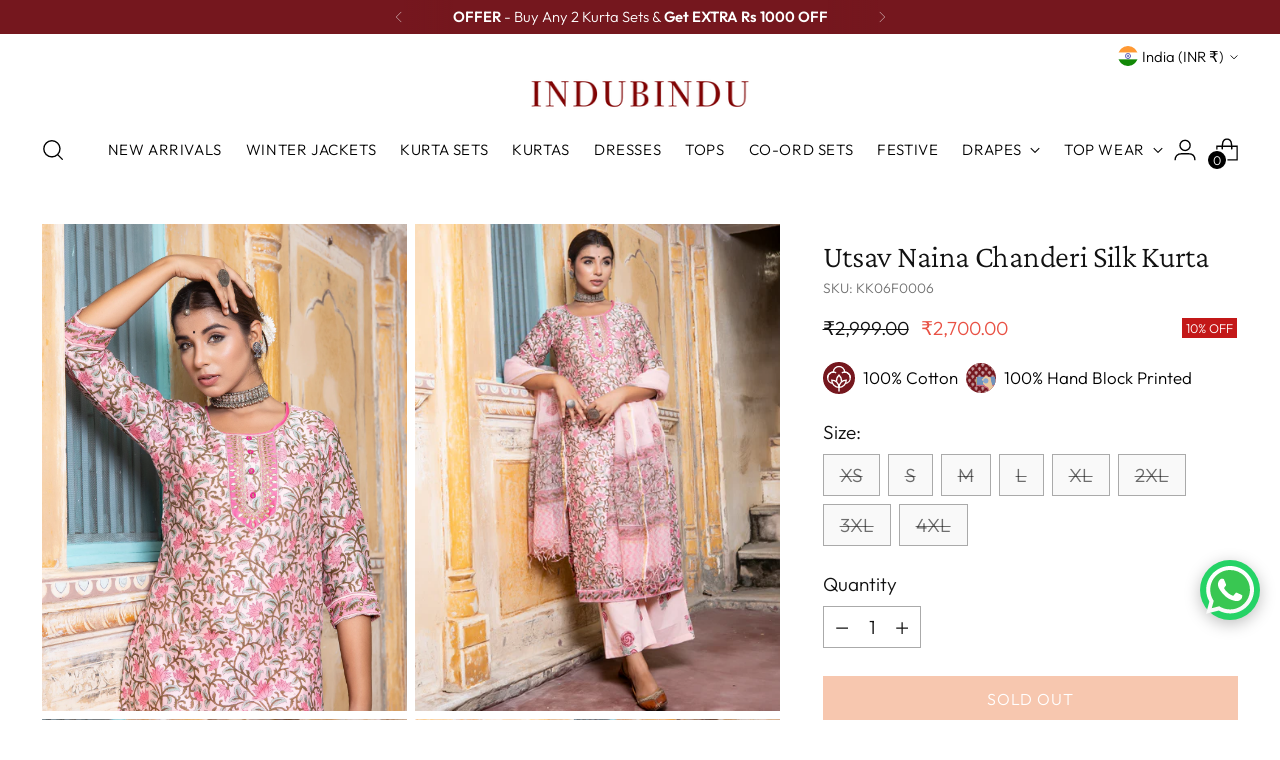

--- FILE ---
content_type: text/html; charset=utf-8
request_url: https://www.indubindu.com/collections/festive/products/utsav-naina-chanderi-silk-kurta
body_size: 55294
content:
<!doctype html>

<!--
  ___                 ___           ___           ___
       /  /\                     /__/\         /  /\         /  /\
      /  /:/_                    \  \:\       /  /:/        /  /::\
     /  /:/ /\  ___     ___       \  \:\     /  /:/        /  /:/\:\
    /  /:/ /:/ /__/\   /  /\  ___  \  \:\   /  /:/  ___   /  /:/  \:\
   /__/:/ /:/  \  \:\ /  /:/ /__/\  \__\:\ /__/:/  /  /\ /__/:/ \__\:\
   \  \:\/:/    \  \:\  /:/  \  \:\ /  /:/ \  \:\ /  /:/ \  \:\ /  /:/
    \  \::/      \  \:\/:/    \  \:\  /:/   \  \:\  /:/   \  \:\  /:/
     \  \:\       \  \::/      \  \:\/:/     \  \:\/:/     \  \:\/:/
      \  \:\       \__\/        \  \::/       \  \::/       \  \::/
       \__\/                     \__\/         \__\/         \__\/

  --------------------------------------------------------------------
  #  Stiletto v3.0.1
  #  Documentation: https://fluorescent.co/help/stiletto/
  #  Purchase: https://themes.shopify.com/themes/stiletto/
  #  A product by Fluorescent: https://fluorescent.co/
  --------------------------------------------------------------------
-->

<html class="no-js" lang="en" style="--announcement-height: 1px;">
  <head>
    

<script>

window.merchantInfo  = {
        mid: "19g6ilhstpnwx",
        environment: "production",
        type: "merchantInfo",
  		storeId: "13225151",
  		fbpixel: "643631939119899",
      }
var productFormSelector = '';
var cart = {"note":null,"attributes":{},"original_total_price":0,"total_price":0,"total_discount":0,"total_weight":0.0,"item_count":0,"items":[],"requires_shipping":false,"currency":"INR","items_subtotal_price":0,"cart_level_discount_applications":[],"checkout_charge_amount":0}
var templateName = 'product'
</script>

<script src="https://pdp.gokwik.co/merchant-integration/build/merchant.integration.js?v4"></script>
<script src="https://analytics.gokwik.co/analytics.js" id="gokwikHeaderAnalytics"></script>



<script>
  const getCountryData = async(element) =>{
  const getCountry = await fetch("/browsing_context_suggestions.json");
  const response = await getCountry.json();
  const res = response?.detected_values?.country_name;
    let css= ""
  if(res === 'India'){
     css = `
  .shopifycheckoutbtn{display:none !important;}
  `
  }else{
      css = `
  .gokwik-checkout{display:none !important;}
  #gokwik-buy-now{display:none !important;}
  `
  }
    const styleElement = document.createElement("style");
styleElement.textContent = css;
    document.head.appendChild(styleElement);
}
  document.addEventListener("DOMContentLoaded", getCountryData);
</script>


<script>
   let  targetNode = document.querySelector('html')
  const sideCartCallback = function(mutationList){
      mutationList.forEach((mutation) => {
        let check=document.querySelector(".money")?.innerHTML;
  let cartbtn=document.querySelector("#mybtn"); 
  let sdeartbtn=document.querySelector(".shopify-payment-button__button");
          mutation.addedNodes.forEach((added_node) => {
            if(check===undefined || check.includes("₹")){
  
              $('.gokwik-checkout').show();
              $('#gokwik-buy-now').show(); 
              $('#cart-checkout').hide(); 
                 $('#cart-sidebar-checkout').hide();
            }else{
              $('.gokwik-checkout').hide();
              $('#gokwik-buy-now').hide();
              $('#cart-checkout').show();
           $('#cart-sidebar-checkout').show();
}
          })
      })
    }
     const config = { attributes: true, childList: true, subtree: true };
      const customBtn = new MutationObserver(sideCartCallback);
      customBtn.observe(targetNode, config);
</script>
<style>

.gokwik-checkout {
  width: 100%;
  display: flex;
  justify-content: center;
  flex-direction: column;
  align-items: end;
  margin-bottom: 10px;
}
.gokwik-checkout button {
  max-width:100%;
  width: 100%;
  border: none;
  display: flex;
  justify-content: center;
  align-items: center;
  background: #ff8b21;
  position: relative;
  margin: 0;
  padding: 5px 10px;
  height:43.33px;
      margin-top: 10px;
}
#gokwik-buy-now.disabled, .gokwik-disabled{
  opacity:0.5;
  cursor: not-allowed;
  }
  .gokwik-checkout button:focus {
  outline: none;
}
.gokwik-checkout button > span {
  display: flex;
}
.gokwik-checkout button > span.btn-text {
  display: flex;
  flex-direction: column;
  color: #f8f8f8;
  align-items: flex-start;
}
.gokwik-checkout button > span.btn-text > span:last-child {
	padding-top: 2px;
    font-size: 10px;
    line-height: 10px;
    text-transform: initial;
}
.gokwik-checkout button > span.btn-text > span:first-child {
   font-size: 15px;
}
.gokwik-checkout button > span.pay-opt-icon img:first-child {
  margin-right: 10px;
  margin-left: 10px;
}
/*   Additional */
@media (max-width: 480px)
{
  .gokwik-checkout button {
  height:37.33px;
}
}

 

  

/* Loader CSS */
  #btn-loader{
    display: none;
    position: absolute;
    top: 0;
    bottom: 0;
    left: 0;
    right: 0;
    justify-content: center;
    align-items: center;
    background:#ff8b21;
    border-radius:5px;
    
  } 

.cir-loader,
.cir-loader:after {
  border-radius: 50%;
  width: 35px;
  height: 35px;
}
.cir-loader {
  margin: 6px auto;
  font-size: 10px;
  position: relative;
  text-indent: -9999em;
  border-top: 0.5em solid rgba(255, 255, 255, 0.2);
  border-right: 0.5em solid rgba(255, 255, 255, 0.2);
  border-bottom: 0.5em solid rgba(255, 255, 255, 0.2);
  border-left: 0.5em solid #ffffff;
  -webkit-transform: translateZ(0);
  -ms-transform: translateZ(0);
  transform: translateZ(0);
  -webkit-animation: load8 1.1s infinite linear;
  animation: load8 1.1s infinite linear;
}
@-webkit-keyframes load8 {
  0% {
    -webkit-transform: rotate(0deg);
    transform: rotate(0deg);
  }
  100% {
    -webkit-transform: rotate(360deg);
    transform: rotate(360deg);
  }
}
@keyframes load8 {
  0% {
    -webkit-transform: rotate(0deg);
    transform: rotate(0deg);
  }
  100% {
    -webkit-transform: rotate(360deg);
    transform: rotate(360deg);
  }
}
</style> 


    <meta charset="UTF-8">
    <meta http-equiv="X-UA-Compatible" content="IE=edge,chrome=1">
    <meta name="viewport" content="width=device-width,initial-scale=1">
    <meta name="google-site-verification" content="53nDFTBrNtmTOc3-8wS2j9N0TqdxOqHShNBFGLVFRM8" />
  	<meta name="p:domain_verify" content="95b8fa61948873f1b6c9b56e32cd3d43"/>
    




  <meta name="description" content="Buy Authentic Hand Block Printed Cotton Kurta Sets at InduBindu.com.✻ Suit Sets ✻ Jaipuri Kurti Set ✻ Comfortable Kurta">



    <link rel="canonical" href="https://www.indubindu.com/products/utsav-naina-chanderi-silk-kurta">
    <link rel="preconnect" href="https://cdn.shopify.com" crossorigin><link rel="shortcut icon" href="//www.indubindu.com/cdn/shop/files/favicon.png?crop=center&height=32&v=1613602050&width=32" type="image/png"><title>Utsav Naina Chanderi Silk Kurta
&ndash; InduBindu</title>

    





  
  
  
  
  




<meta property="og:url" content="https://www.indubindu.com/products/utsav-naina-chanderi-silk-kurta">
<meta property="og:site_name" content="InduBindu">
<meta property="og:type" content="product">
<meta property="og:title" content="Utsav Naina Chanderi Silk Kurta">
<meta property="og:description" content="Buy Authentic Hand Block Printed Cotton Kurta Sets at InduBindu.com.✻ Suit Sets ✻ Jaipuri Kurti Set ✻ Comfortable Kurta">
<meta property="og:image" content="http://www.indubindu.com/cdn/shop/products/050A8076edit_63c14476-2a64-4e0a-bcc9-3694072654f1.jpg?v=1664455282&width=1024">
<meta property="og:image:secure_url" content="https://www.indubindu.com/cdn/shop/products/050A8076edit_63c14476-2a64-4e0a-bcc9-3694072654f1.jpg?v=1664455282&width=1024">
<meta property="og:price:amount" content="2,700.00">
<meta property="og:price:currency" content="INR">

<meta name="twitter:title" content="Utsav Naina Chanderi Silk Kurta">
<meta name="twitter:description" content="Buy Authentic Hand Block Printed Cotton Kurta Sets at InduBindu.com.✻ Suit Sets ✻ Jaipuri Kurti Set ✻ Comfortable Kurta">
<meta name="twitter:card" content="summary_large_image">
<meta name="twitter:image" content="https://www.indubindu.com/cdn/shop/products/050A8076edit_63c14476-2a64-4e0a-bcc9-3694072654f1.jpg?v=1664455282&width=1024">
<meta name="twitter:image:width" content="480">
<meta name="twitter:image:height" content="480">


    <script>
  console.log('Stiletto v3.0.1 by Fluorescent');

  document.documentElement.className = document.documentElement.className.replace('no-js', '');
  if (window.matchMedia(`(prefers-reduced-motion: reduce)`) === true || window.matchMedia(`(prefers-reduced-motion: reduce)`).matches === true) {
    document.documentElement.classList.add('prefers-reduced-motion');
  } else {
    document.documentElement.classList.add('do-anim');
  }

  window.theme = {
    version: 'v3.0.1',
    themeName: 'Stiletto',
    moneyFormat: "\u003cspan class=money\u003e₹{{amount}} \u003c\/span\u003e",
    strings: {
      name: "InduBindu",
      accessibility: {
        play_video: "Play",
        pause_video: "Pause",
        range_lower: "Lower",
        range_upper: "Upper"
      },
      product: {
        no_shipping_rates: "Shipping rate unavailable",
        country_placeholder: "Country\/Region",
        review: "Write a review"
      },
      products: {
        product: {
          unavailable: "Unavailable",
          unitPrice: "Unit price",
          unitPriceSeparator: "per",
          sku: "SKU"
        }
      },
      cart: {
        editCartNote: "Edit order notes",
        addCartNote: "Add order notes",
        quantityError: "You have the maximum number of this product in your cart"
      },
      pagination: {
        viewing: "You’re viewing {{ of }} of {{ total }}",
        products: "products",
        results: "results"
      }
    },
    routes: {
      root: "/",
      cart: {
        base: "/cart",
        add: "/cart/add",
        change: "/cart/change",
        update: "/cart/update",
        clear: "/cart/clear",
        // Manual routes until Shopify adds support
        shipping: "/cart/shipping_rates",
      },
      // Manual routes until Shopify adds support
      products: "/products",
      productRecommendations: "/recommendations/products",
      predictive_search_url: '/search/suggest',
    },
    icons: {
      chevron: "\u003cspan class=\"icon icon-new icon-chevron \"\u003e\n  \u003csvg viewBox=\"0 0 24 24\" fill=\"none\" xmlns=\"http:\/\/www.w3.org\/2000\/svg\"\u003e\u003cpath d=\"M1.875 7.438 12 17.563 22.125 7.438\" stroke=\"currentColor\" stroke-width=\"2\"\/\u003e\u003c\/svg\u003e\n\u003c\/span\u003e\n",
      close: "\u003cspan class=\"icon icon-new icon-close \"\u003e\n  \u003csvg viewBox=\"0 0 24 24\" fill=\"none\" xmlns=\"http:\/\/www.w3.org\/2000\/svg\"\u003e\u003cpath d=\"M2.66 1.34 2 .68.68 2l.66.66 1.32-1.32zm18.68 21.32.66.66L23.32 22l-.66-.66-1.32 1.32zm1.32-20 .66-.66L22 .68l-.66.66 1.32 1.32zM1.34 21.34.68 22 2 23.32l.66-.66-1.32-1.32zm0-18.68 10 10 1.32-1.32-10-10-1.32 1.32zm11.32 10 10-10-1.32-1.32-10 10 1.32 1.32zm-1.32-1.32-10 10 1.32 1.32 10-10-1.32-1.32zm0 1.32 10 10 1.32-1.32-10-10-1.32 1.32z\" fill=\"currentColor\"\/\u003e\u003c\/svg\u003e\n\u003c\/span\u003e\n",
      zoom: "\u003cspan class=\"icon icon-new icon-zoom \"\u003e\n  \u003csvg viewBox=\"0 0 24 24\" fill=\"none\" xmlns=\"http:\/\/www.w3.org\/2000\/svg\"\u003e\u003cpath d=\"M10.3,19.71c5.21,0,9.44-4.23,9.44-9.44S15.51,.83,10.3,.83,.86,5.05,.86,10.27s4.23,9.44,9.44,9.44Z\" fill=\"none\" stroke=\"currentColor\" stroke-linecap=\"round\" stroke-miterlimit=\"10\" stroke-width=\"1.63\"\/\u003e\n          \u003cpath d=\"M5.05,10.27H15.54\" fill=\"none\" stroke=\"currentColor\" stroke-miterlimit=\"10\" stroke-width=\"1.63\"\/\u003e\n          \u003cpath class=\"cross-up\" d=\"M10.3,5.02V15.51\" fill=\"none\" stroke=\"currentColor\" stroke-miterlimit=\"10\" stroke-width=\"1.63\"\/\u003e\n          \u003cpath d=\"M16.92,16.9l6.49,6.49\" fill=\"none\" stroke=\"currentColor\" stroke-miterlimit=\"10\" stroke-width=\"1.63\"\/\u003e\u003c\/svg\u003e\n\u003c\/span\u003e\n"
    },
    coreData: {
      n: "Stiletto",
      v: "v3.0.1",
    }
  }

  window.theme.searchableFields = "product_type,title,variants.title,vendor";

  
    window.theme.allCountryOptionTags = "\u003coption value=\"India\" data-provinces=\"[[\u0026quot;Andaman and Nicobar Islands\u0026quot;,\u0026quot;Andaman and Nicobar Islands\u0026quot;],[\u0026quot;Andhra Pradesh\u0026quot;,\u0026quot;Andhra Pradesh\u0026quot;],[\u0026quot;Arunachal Pradesh\u0026quot;,\u0026quot;Arunachal Pradesh\u0026quot;],[\u0026quot;Assam\u0026quot;,\u0026quot;Assam\u0026quot;],[\u0026quot;Bihar\u0026quot;,\u0026quot;Bihar\u0026quot;],[\u0026quot;Chandigarh\u0026quot;,\u0026quot;Chandigarh\u0026quot;],[\u0026quot;Chhattisgarh\u0026quot;,\u0026quot;Chhattisgarh\u0026quot;],[\u0026quot;Dadra and Nagar Haveli\u0026quot;,\u0026quot;Dadra and Nagar Haveli\u0026quot;],[\u0026quot;Daman and Diu\u0026quot;,\u0026quot;Daman and Diu\u0026quot;],[\u0026quot;Delhi\u0026quot;,\u0026quot;Delhi\u0026quot;],[\u0026quot;Goa\u0026quot;,\u0026quot;Goa\u0026quot;],[\u0026quot;Gujarat\u0026quot;,\u0026quot;Gujarat\u0026quot;],[\u0026quot;Haryana\u0026quot;,\u0026quot;Haryana\u0026quot;],[\u0026quot;Himachal Pradesh\u0026quot;,\u0026quot;Himachal Pradesh\u0026quot;],[\u0026quot;Jammu and Kashmir\u0026quot;,\u0026quot;Jammu and Kashmir\u0026quot;],[\u0026quot;Jharkhand\u0026quot;,\u0026quot;Jharkhand\u0026quot;],[\u0026quot;Karnataka\u0026quot;,\u0026quot;Karnataka\u0026quot;],[\u0026quot;Kerala\u0026quot;,\u0026quot;Kerala\u0026quot;],[\u0026quot;Ladakh\u0026quot;,\u0026quot;Ladakh\u0026quot;],[\u0026quot;Lakshadweep\u0026quot;,\u0026quot;Lakshadweep\u0026quot;],[\u0026quot;Madhya Pradesh\u0026quot;,\u0026quot;Madhya Pradesh\u0026quot;],[\u0026quot;Maharashtra\u0026quot;,\u0026quot;Maharashtra\u0026quot;],[\u0026quot;Manipur\u0026quot;,\u0026quot;Manipur\u0026quot;],[\u0026quot;Meghalaya\u0026quot;,\u0026quot;Meghalaya\u0026quot;],[\u0026quot;Mizoram\u0026quot;,\u0026quot;Mizoram\u0026quot;],[\u0026quot;Nagaland\u0026quot;,\u0026quot;Nagaland\u0026quot;],[\u0026quot;Odisha\u0026quot;,\u0026quot;Odisha\u0026quot;],[\u0026quot;Puducherry\u0026quot;,\u0026quot;Puducherry\u0026quot;],[\u0026quot;Punjab\u0026quot;,\u0026quot;Punjab\u0026quot;],[\u0026quot;Rajasthan\u0026quot;,\u0026quot;Rajasthan\u0026quot;],[\u0026quot;Sikkim\u0026quot;,\u0026quot;Sikkim\u0026quot;],[\u0026quot;Tamil Nadu\u0026quot;,\u0026quot;Tamil Nadu\u0026quot;],[\u0026quot;Telangana\u0026quot;,\u0026quot;Telangana\u0026quot;],[\u0026quot;Tripura\u0026quot;,\u0026quot;Tripura\u0026quot;],[\u0026quot;Uttar Pradesh\u0026quot;,\u0026quot;Uttar Pradesh\u0026quot;],[\u0026quot;Uttarakhand\u0026quot;,\u0026quot;Uttarakhand\u0026quot;],[\u0026quot;West Bengal\u0026quot;,\u0026quot;West Bengal\u0026quot;]]\"\u003eIndia\u003c\/option\u003e\n\u003coption value=\"United States\" data-provinces=\"[[\u0026quot;Alabama\u0026quot;,\u0026quot;Alabama\u0026quot;],[\u0026quot;Alaska\u0026quot;,\u0026quot;Alaska\u0026quot;],[\u0026quot;American Samoa\u0026quot;,\u0026quot;American Samoa\u0026quot;],[\u0026quot;Arizona\u0026quot;,\u0026quot;Arizona\u0026quot;],[\u0026quot;Arkansas\u0026quot;,\u0026quot;Arkansas\u0026quot;],[\u0026quot;Armed Forces Americas\u0026quot;,\u0026quot;Armed Forces Americas\u0026quot;],[\u0026quot;Armed Forces Europe\u0026quot;,\u0026quot;Armed Forces Europe\u0026quot;],[\u0026quot;Armed Forces Pacific\u0026quot;,\u0026quot;Armed Forces Pacific\u0026quot;],[\u0026quot;California\u0026quot;,\u0026quot;California\u0026quot;],[\u0026quot;Colorado\u0026quot;,\u0026quot;Colorado\u0026quot;],[\u0026quot;Connecticut\u0026quot;,\u0026quot;Connecticut\u0026quot;],[\u0026quot;Delaware\u0026quot;,\u0026quot;Delaware\u0026quot;],[\u0026quot;District of Columbia\u0026quot;,\u0026quot;Washington DC\u0026quot;],[\u0026quot;Federated States of Micronesia\u0026quot;,\u0026quot;Micronesia\u0026quot;],[\u0026quot;Florida\u0026quot;,\u0026quot;Florida\u0026quot;],[\u0026quot;Georgia\u0026quot;,\u0026quot;Georgia\u0026quot;],[\u0026quot;Guam\u0026quot;,\u0026quot;Guam\u0026quot;],[\u0026quot;Hawaii\u0026quot;,\u0026quot;Hawaii\u0026quot;],[\u0026quot;Idaho\u0026quot;,\u0026quot;Idaho\u0026quot;],[\u0026quot;Illinois\u0026quot;,\u0026quot;Illinois\u0026quot;],[\u0026quot;Indiana\u0026quot;,\u0026quot;Indiana\u0026quot;],[\u0026quot;Iowa\u0026quot;,\u0026quot;Iowa\u0026quot;],[\u0026quot;Kansas\u0026quot;,\u0026quot;Kansas\u0026quot;],[\u0026quot;Kentucky\u0026quot;,\u0026quot;Kentucky\u0026quot;],[\u0026quot;Louisiana\u0026quot;,\u0026quot;Louisiana\u0026quot;],[\u0026quot;Maine\u0026quot;,\u0026quot;Maine\u0026quot;],[\u0026quot;Marshall Islands\u0026quot;,\u0026quot;Marshall Islands\u0026quot;],[\u0026quot;Maryland\u0026quot;,\u0026quot;Maryland\u0026quot;],[\u0026quot;Massachusetts\u0026quot;,\u0026quot;Massachusetts\u0026quot;],[\u0026quot;Michigan\u0026quot;,\u0026quot;Michigan\u0026quot;],[\u0026quot;Minnesota\u0026quot;,\u0026quot;Minnesota\u0026quot;],[\u0026quot;Mississippi\u0026quot;,\u0026quot;Mississippi\u0026quot;],[\u0026quot;Missouri\u0026quot;,\u0026quot;Missouri\u0026quot;],[\u0026quot;Montana\u0026quot;,\u0026quot;Montana\u0026quot;],[\u0026quot;Nebraska\u0026quot;,\u0026quot;Nebraska\u0026quot;],[\u0026quot;Nevada\u0026quot;,\u0026quot;Nevada\u0026quot;],[\u0026quot;New Hampshire\u0026quot;,\u0026quot;New Hampshire\u0026quot;],[\u0026quot;New Jersey\u0026quot;,\u0026quot;New Jersey\u0026quot;],[\u0026quot;New Mexico\u0026quot;,\u0026quot;New Mexico\u0026quot;],[\u0026quot;New York\u0026quot;,\u0026quot;New York\u0026quot;],[\u0026quot;North Carolina\u0026quot;,\u0026quot;North Carolina\u0026quot;],[\u0026quot;North Dakota\u0026quot;,\u0026quot;North Dakota\u0026quot;],[\u0026quot;Northern Mariana Islands\u0026quot;,\u0026quot;Northern Mariana Islands\u0026quot;],[\u0026quot;Ohio\u0026quot;,\u0026quot;Ohio\u0026quot;],[\u0026quot;Oklahoma\u0026quot;,\u0026quot;Oklahoma\u0026quot;],[\u0026quot;Oregon\u0026quot;,\u0026quot;Oregon\u0026quot;],[\u0026quot;Palau\u0026quot;,\u0026quot;Palau\u0026quot;],[\u0026quot;Pennsylvania\u0026quot;,\u0026quot;Pennsylvania\u0026quot;],[\u0026quot;Puerto Rico\u0026quot;,\u0026quot;Puerto Rico\u0026quot;],[\u0026quot;Rhode Island\u0026quot;,\u0026quot;Rhode Island\u0026quot;],[\u0026quot;South Carolina\u0026quot;,\u0026quot;South Carolina\u0026quot;],[\u0026quot;South Dakota\u0026quot;,\u0026quot;South Dakota\u0026quot;],[\u0026quot;Tennessee\u0026quot;,\u0026quot;Tennessee\u0026quot;],[\u0026quot;Texas\u0026quot;,\u0026quot;Texas\u0026quot;],[\u0026quot;Utah\u0026quot;,\u0026quot;Utah\u0026quot;],[\u0026quot;Vermont\u0026quot;,\u0026quot;Vermont\u0026quot;],[\u0026quot;Virgin Islands\u0026quot;,\u0026quot;U.S. Virgin Islands\u0026quot;],[\u0026quot;Virginia\u0026quot;,\u0026quot;Virginia\u0026quot;],[\u0026quot;Washington\u0026quot;,\u0026quot;Washington\u0026quot;],[\u0026quot;West Virginia\u0026quot;,\u0026quot;West Virginia\u0026quot;],[\u0026quot;Wisconsin\u0026quot;,\u0026quot;Wisconsin\u0026quot;],[\u0026quot;Wyoming\u0026quot;,\u0026quot;Wyoming\u0026quot;]]\"\u003eUnited States\u003c\/option\u003e\n\u003coption value=\"Qatar\" data-provinces=\"[]\"\u003eQatar\u003c\/option\u003e\n\u003coption value=\"Switzerland\" data-provinces=\"[]\"\u003eSwitzerland\u003c\/option\u003e\n\u003coption value=\"---\" data-provinces=\"[]\"\u003e---\u003c\/option\u003e\n\u003coption value=\"Afghanistan\" data-provinces=\"[]\"\u003eAfghanistan\u003c\/option\u003e\n\u003coption value=\"Aland Islands\" data-provinces=\"[]\"\u003eÅland Islands\u003c\/option\u003e\n\u003coption value=\"Albania\" data-provinces=\"[]\"\u003eAlbania\u003c\/option\u003e\n\u003coption value=\"Algeria\" data-provinces=\"[]\"\u003eAlgeria\u003c\/option\u003e\n\u003coption value=\"Andorra\" data-provinces=\"[]\"\u003eAndorra\u003c\/option\u003e\n\u003coption value=\"Angola\" data-provinces=\"[]\"\u003eAngola\u003c\/option\u003e\n\u003coption value=\"Anguilla\" data-provinces=\"[]\"\u003eAnguilla\u003c\/option\u003e\n\u003coption value=\"Antigua And Barbuda\" data-provinces=\"[]\"\u003eAntigua \u0026 Barbuda\u003c\/option\u003e\n\u003coption value=\"Argentina\" data-provinces=\"[[\u0026quot;Buenos Aires\u0026quot;,\u0026quot;Buenos Aires Province\u0026quot;],[\u0026quot;Catamarca\u0026quot;,\u0026quot;Catamarca\u0026quot;],[\u0026quot;Chaco\u0026quot;,\u0026quot;Chaco\u0026quot;],[\u0026quot;Chubut\u0026quot;,\u0026quot;Chubut\u0026quot;],[\u0026quot;Ciudad Autónoma de Buenos Aires\u0026quot;,\u0026quot;Buenos Aires (Autonomous City)\u0026quot;],[\u0026quot;Corrientes\u0026quot;,\u0026quot;Corrientes\u0026quot;],[\u0026quot;Córdoba\u0026quot;,\u0026quot;Córdoba\u0026quot;],[\u0026quot;Entre Ríos\u0026quot;,\u0026quot;Entre Ríos\u0026quot;],[\u0026quot;Formosa\u0026quot;,\u0026quot;Formosa\u0026quot;],[\u0026quot;Jujuy\u0026quot;,\u0026quot;Jujuy\u0026quot;],[\u0026quot;La Pampa\u0026quot;,\u0026quot;La Pampa\u0026quot;],[\u0026quot;La Rioja\u0026quot;,\u0026quot;La Rioja\u0026quot;],[\u0026quot;Mendoza\u0026quot;,\u0026quot;Mendoza\u0026quot;],[\u0026quot;Misiones\u0026quot;,\u0026quot;Misiones\u0026quot;],[\u0026quot;Neuquén\u0026quot;,\u0026quot;Neuquén\u0026quot;],[\u0026quot;Río Negro\u0026quot;,\u0026quot;Río Negro\u0026quot;],[\u0026quot;Salta\u0026quot;,\u0026quot;Salta\u0026quot;],[\u0026quot;San Juan\u0026quot;,\u0026quot;San Juan\u0026quot;],[\u0026quot;San Luis\u0026quot;,\u0026quot;San Luis\u0026quot;],[\u0026quot;Santa Cruz\u0026quot;,\u0026quot;Santa Cruz\u0026quot;],[\u0026quot;Santa Fe\u0026quot;,\u0026quot;Santa Fe\u0026quot;],[\u0026quot;Santiago Del Estero\u0026quot;,\u0026quot;Santiago del Estero\u0026quot;],[\u0026quot;Tierra Del Fuego\u0026quot;,\u0026quot;Tierra del Fuego\u0026quot;],[\u0026quot;Tucumán\u0026quot;,\u0026quot;Tucumán\u0026quot;]]\"\u003eArgentina\u003c\/option\u003e\n\u003coption value=\"Armenia\" data-provinces=\"[]\"\u003eArmenia\u003c\/option\u003e\n\u003coption value=\"Aruba\" data-provinces=\"[]\"\u003eAruba\u003c\/option\u003e\n\u003coption value=\"Ascension Island\" data-provinces=\"[]\"\u003eAscension Island\u003c\/option\u003e\n\u003coption value=\"Australia\" data-provinces=\"[[\u0026quot;Australian Capital Territory\u0026quot;,\u0026quot;Australian Capital Territory\u0026quot;],[\u0026quot;New South Wales\u0026quot;,\u0026quot;New South Wales\u0026quot;],[\u0026quot;Northern Territory\u0026quot;,\u0026quot;Northern Territory\u0026quot;],[\u0026quot;Queensland\u0026quot;,\u0026quot;Queensland\u0026quot;],[\u0026quot;South Australia\u0026quot;,\u0026quot;South Australia\u0026quot;],[\u0026quot;Tasmania\u0026quot;,\u0026quot;Tasmania\u0026quot;],[\u0026quot;Victoria\u0026quot;,\u0026quot;Victoria\u0026quot;],[\u0026quot;Western Australia\u0026quot;,\u0026quot;Western Australia\u0026quot;]]\"\u003eAustralia\u003c\/option\u003e\n\u003coption value=\"Austria\" data-provinces=\"[]\"\u003eAustria\u003c\/option\u003e\n\u003coption value=\"Azerbaijan\" data-provinces=\"[]\"\u003eAzerbaijan\u003c\/option\u003e\n\u003coption value=\"Bahamas\" data-provinces=\"[]\"\u003eBahamas\u003c\/option\u003e\n\u003coption value=\"Bahrain\" data-provinces=\"[]\"\u003eBahrain\u003c\/option\u003e\n\u003coption value=\"Bangladesh\" data-provinces=\"[]\"\u003eBangladesh\u003c\/option\u003e\n\u003coption value=\"Barbados\" data-provinces=\"[]\"\u003eBarbados\u003c\/option\u003e\n\u003coption value=\"Belarus\" data-provinces=\"[]\"\u003eBelarus\u003c\/option\u003e\n\u003coption value=\"Belgium\" data-provinces=\"[]\"\u003eBelgium\u003c\/option\u003e\n\u003coption value=\"Belize\" data-provinces=\"[]\"\u003eBelize\u003c\/option\u003e\n\u003coption value=\"Benin\" data-provinces=\"[]\"\u003eBenin\u003c\/option\u003e\n\u003coption value=\"Bermuda\" data-provinces=\"[]\"\u003eBermuda\u003c\/option\u003e\n\u003coption value=\"Bhutan\" data-provinces=\"[]\"\u003eBhutan\u003c\/option\u003e\n\u003coption value=\"Bolivia\" data-provinces=\"[]\"\u003eBolivia\u003c\/option\u003e\n\u003coption value=\"Bosnia And Herzegovina\" data-provinces=\"[]\"\u003eBosnia \u0026 Herzegovina\u003c\/option\u003e\n\u003coption value=\"Botswana\" data-provinces=\"[]\"\u003eBotswana\u003c\/option\u003e\n\u003coption value=\"Brazil\" data-provinces=\"[[\u0026quot;Acre\u0026quot;,\u0026quot;Acre\u0026quot;],[\u0026quot;Alagoas\u0026quot;,\u0026quot;Alagoas\u0026quot;],[\u0026quot;Amapá\u0026quot;,\u0026quot;Amapá\u0026quot;],[\u0026quot;Amazonas\u0026quot;,\u0026quot;Amazonas\u0026quot;],[\u0026quot;Bahia\u0026quot;,\u0026quot;Bahia\u0026quot;],[\u0026quot;Ceará\u0026quot;,\u0026quot;Ceará\u0026quot;],[\u0026quot;Distrito Federal\u0026quot;,\u0026quot;Federal District\u0026quot;],[\u0026quot;Espírito Santo\u0026quot;,\u0026quot;Espírito Santo\u0026quot;],[\u0026quot;Goiás\u0026quot;,\u0026quot;Goiás\u0026quot;],[\u0026quot;Maranhão\u0026quot;,\u0026quot;Maranhão\u0026quot;],[\u0026quot;Mato Grosso\u0026quot;,\u0026quot;Mato Grosso\u0026quot;],[\u0026quot;Mato Grosso do Sul\u0026quot;,\u0026quot;Mato Grosso do Sul\u0026quot;],[\u0026quot;Minas Gerais\u0026quot;,\u0026quot;Minas Gerais\u0026quot;],[\u0026quot;Paraná\u0026quot;,\u0026quot;Paraná\u0026quot;],[\u0026quot;Paraíba\u0026quot;,\u0026quot;Paraíba\u0026quot;],[\u0026quot;Pará\u0026quot;,\u0026quot;Pará\u0026quot;],[\u0026quot;Pernambuco\u0026quot;,\u0026quot;Pernambuco\u0026quot;],[\u0026quot;Piauí\u0026quot;,\u0026quot;Piauí\u0026quot;],[\u0026quot;Rio Grande do Norte\u0026quot;,\u0026quot;Rio Grande do Norte\u0026quot;],[\u0026quot;Rio Grande do Sul\u0026quot;,\u0026quot;Rio Grande do Sul\u0026quot;],[\u0026quot;Rio de Janeiro\u0026quot;,\u0026quot;Rio de Janeiro\u0026quot;],[\u0026quot;Rondônia\u0026quot;,\u0026quot;Rondônia\u0026quot;],[\u0026quot;Roraima\u0026quot;,\u0026quot;Roraima\u0026quot;],[\u0026quot;Santa Catarina\u0026quot;,\u0026quot;Santa Catarina\u0026quot;],[\u0026quot;Sergipe\u0026quot;,\u0026quot;Sergipe\u0026quot;],[\u0026quot;São Paulo\u0026quot;,\u0026quot;São Paulo\u0026quot;],[\u0026quot;Tocantins\u0026quot;,\u0026quot;Tocantins\u0026quot;]]\"\u003eBrazil\u003c\/option\u003e\n\u003coption value=\"British Indian Ocean Territory\" data-provinces=\"[]\"\u003eBritish Indian Ocean Territory\u003c\/option\u003e\n\u003coption value=\"Virgin Islands, British\" data-provinces=\"[]\"\u003eBritish Virgin Islands\u003c\/option\u003e\n\u003coption value=\"Brunei\" data-provinces=\"[]\"\u003eBrunei\u003c\/option\u003e\n\u003coption value=\"Bulgaria\" data-provinces=\"[]\"\u003eBulgaria\u003c\/option\u003e\n\u003coption value=\"Burkina Faso\" data-provinces=\"[]\"\u003eBurkina Faso\u003c\/option\u003e\n\u003coption value=\"Burundi\" data-provinces=\"[]\"\u003eBurundi\u003c\/option\u003e\n\u003coption value=\"Cambodia\" data-provinces=\"[]\"\u003eCambodia\u003c\/option\u003e\n\u003coption value=\"Republic of Cameroon\" data-provinces=\"[]\"\u003eCameroon\u003c\/option\u003e\n\u003coption value=\"Canada\" data-provinces=\"[[\u0026quot;Alberta\u0026quot;,\u0026quot;Alberta\u0026quot;],[\u0026quot;British Columbia\u0026quot;,\u0026quot;British Columbia\u0026quot;],[\u0026quot;Manitoba\u0026quot;,\u0026quot;Manitoba\u0026quot;],[\u0026quot;New Brunswick\u0026quot;,\u0026quot;New Brunswick\u0026quot;],[\u0026quot;Newfoundland and Labrador\u0026quot;,\u0026quot;Newfoundland and Labrador\u0026quot;],[\u0026quot;Northwest Territories\u0026quot;,\u0026quot;Northwest Territories\u0026quot;],[\u0026quot;Nova Scotia\u0026quot;,\u0026quot;Nova Scotia\u0026quot;],[\u0026quot;Nunavut\u0026quot;,\u0026quot;Nunavut\u0026quot;],[\u0026quot;Ontario\u0026quot;,\u0026quot;Ontario\u0026quot;],[\u0026quot;Prince Edward Island\u0026quot;,\u0026quot;Prince Edward Island\u0026quot;],[\u0026quot;Quebec\u0026quot;,\u0026quot;Quebec\u0026quot;],[\u0026quot;Saskatchewan\u0026quot;,\u0026quot;Saskatchewan\u0026quot;],[\u0026quot;Yukon\u0026quot;,\u0026quot;Yukon\u0026quot;]]\"\u003eCanada\u003c\/option\u003e\n\u003coption value=\"Cape Verde\" data-provinces=\"[]\"\u003eCape Verde\u003c\/option\u003e\n\u003coption value=\"Caribbean Netherlands\" data-provinces=\"[]\"\u003eCaribbean Netherlands\u003c\/option\u003e\n\u003coption value=\"Cayman Islands\" data-provinces=\"[]\"\u003eCayman Islands\u003c\/option\u003e\n\u003coption value=\"Central African Republic\" data-provinces=\"[]\"\u003eCentral African Republic\u003c\/option\u003e\n\u003coption value=\"Chad\" data-provinces=\"[]\"\u003eChad\u003c\/option\u003e\n\u003coption value=\"Chile\" data-provinces=\"[[\u0026quot;Antofagasta\u0026quot;,\u0026quot;Antofagasta\u0026quot;],[\u0026quot;Araucanía\u0026quot;,\u0026quot;Araucanía\u0026quot;],[\u0026quot;Arica and Parinacota\u0026quot;,\u0026quot;Arica y Parinacota\u0026quot;],[\u0026quot;Atacama\u0026quot;,\u0026quot;Atacama\u0026quot;],[\u0026quot;Aysén\u0026quot;,\u0026quot;Aysén\u0026quot;],[\u0026quot;Biobío\u0026quot;,\u0026quot;Bío Bío\u0026quot;],[\u0026quot;Coquimbo\u0026quot;,\u0026quot;Coquimbo\u0026quot;],[\u0026quot;Los Lagos\u0026quot;,\u0026quot;Los Lagos\u0026quot;],[\u0026quot;Los Ríos\u0026quot;,\u0026quot;Los Ríos\u0026quot;],[\u0026quot;Magallanes\u0026quot;,\u0026quot;Magallanes Region\u0026quot;],[\u0026quot;Maule\u0026quot;,\u0026quot;Maule\u0026quot;],[\u0026quot;O\u0026#39;Higgins\u0026quot;,\u0026quot;Libertador General Bernardo O’Higgins\u0026quot;],[\u0026quot;Santiago\u0026quot;,\u0026quot;Santiago Metropolitan\u0026quot;],[\u0026quot;Tarapacá\u0026quot;,\u0026quot;Tarapacá\u0026quot;],[\u0026quot;Valparaíso\u0026quot;,\u0026quot;Valparaíso\u0026quot;],[\u0026quot;Ñuble\u0026quot;,\u0026quot;Ñuble\u0026quot;]]\"\u003eChile\u003c\/option\u003e\n\u003coption value=\"China\" data-provinces=\"[[\u0026quot;Anhui\u0026quot;,\u0026quot;Anhui\u0026quot;],[\u0026quot;Beijing\u0026quot;,\u0026quot;Beijing\u0026quot;],[\u0026quot;Chongqing\u0026quot;,\u0026quot;Chongqing\u0026quot;],[\u0026quot;Fujian\u0026quot;,\u0026quot;Fujian\u0026quot;],[\u0026quot;Gansu\u0026quot;,\u0026quot;Gansu\u0026quot;],[\u0026quot;Guangdong\u0026quot;,\u0026quot;Guangdong\u0026quot;],[\u0026quot;Guangxi\u0026quot;,\u0026quot;Guangxi\u0026quot;],[\u0026quot;Guizhou\u0026quot;,\u0026quot;Guizhou\u0026quot;],[\u0026quot;Hainan\u0026quot;,\u0026quot;Hainan\u0026quot;],[\u0026quot;Hebei\u0026quot;,\u0026quot;Hebei\u0026quot;],[\u0026quot;Heilongjiang\u0026quot;,\u0026quot;Heilongjiang\u0026quot;],[\u0026quot;Henan\u0026quot;,\u0026quot;Henan\u0026quot;],[\u0026quot;Hubei\u0026quot;,\u0026quot;Hubei\u0026quot;],[\u0026quot;Hunan\u0026quot;,\u0026quot;Hunan\u0026quot;],[\u0026quot;Inner Mongolia\u0026quot;,\u0026quot;Inner Mongolia\u0026quot;],[\u0026quot;Jiangsu\u0026quot;,\u0026quot;Jiangsu\u0026quot;],[\u0026quot;Jiangxi\u0026quot;,\u0026quot;Jiangxi\u0026quot;],[\u0026quot;Jilin\u0026quot;,\u0026quot;Jilin\u0026quot;],[\u0026quot;Liaoning\u0026quot;,\u0026quot;Liaoning\u0026quot;],[\u0026quot;Ningxia\u0026quot;,\u0026quot;Ningxia\u0026quot;],[\u0026quot;Qinghai\u0026quot;,\u0026quot;Qinghai\u0026quot;],[\u0026quot;Shaanxi\u0026quot;,\u0026quot;Shaanxi\u0026quot;],[\u0026quot;Shandong\u0026quot;,\u0026quot;Shandong\u0026quot;],[\u0026quot;Shanghai\u0026quot;,\u0026quot;Shanghai\u0026quot;],[\u0026quot;Shanxi\u0026quot;,\u0026quot;Shanxi\u0026quot;],[\u0026quot;Sichuan\u0026quot;,\u0026quot;Sichuan\u0026quot;],[\u0026quot;Tianjin\u0026quot;,\u0026quot;Tianjin\u0026quot;],[\u0026quot;Xinjiang\u0026quot;,\u0026quot;Xinjiang\u0026quot;],[\u0026quot;Xizang\u0026quot;,\u0026quot;Tibet\u0026quot;],[\u0026quot;Yunnan\u0026quot;,\u0026quot;Yunnan\u0026quot;],[\u0026quot;Zhejiang\u0026quot;,\u0026quot;Zhejiang\u0026quot;]]\"\u003eChina\u003c\/option\u003e\n\u003coption value=\"Christmas Island\" data-provinces=\"[]\"\u003eChristmas Island\u003c\/option\u003e\n\u003coption value=\"Cocos (Keeling) Islands\" data-provinces=\"[]\"\u003eCocos (Keeling) Islands\u003c\/option\u003e\n\u003coption value=\"Colombia\" data-provinces=\"[[\u0026quot;Amazonas\u0026quot;,\u0026quot;Amazonas\u0026quot;],[\u0026quot;Antioquia\u0026quot;,\u0026quot;Antioquia\u0026quot;],[\u0026quot;Arauca\u0026quot;,\u0026quot;Arauca\u0026quot;],[\u0026quot;Atlántico\u0026quot;,\u0026quot;Atlántico\u0026quot;],[\u0026quot;Bogotá, D.C.\u0026quot;,\u0026quot;Capital District\u0026quot;],[\u0026quot;Bolívar\u0026quot;,\u0026quot;Bolívar\u0026quot;],[\u0026quot;Boyacá\u0026quot;,\u0026quot;Boyacá\u0026quot;],[\u0026quot;Caldas\u0026quot;,\u0026quot;Caldas\u0026quot;],[\u0026quot;Caquetá\u0026quot;,\u0026quot;Caquetá\u0026quot;],[\u0026quot;Casanare\u0026quot;,\u0026quot;Casanare\u0026quot;],[\u0026quot;Cauca\u0026quot;,\u0026quot;Cauca\u0026quot;],[\u0026quot;Cesar\u0026quot;,\u0026quot;Cesar\u0026quot;],[\u0026quot;Chocó\u0026quot;,\u0026quot;Chocó\u0026quot;],[\u0026quot;Cundinamarca\u0026quot;,\u0026quot;Cundinamarca\u0026quot;],[\u0026quot;Córdoba\u0026quot;,\u0026quot;Córdoba\u0026quot;],[\u0026quot;Guainía\u0026quot;,\u0026quot;Guainía\u0026quot;],[\u0026quot;Guaviare\u0026quot;,\u0026quot;Guaviare\u0026quot;],[\u0026quot;Huila\u0026quot;,\u0026quot;Huila\u0026quot;],[\u0026quot;La Guajira\u0026quot;,\u0026quot;La Guajira\u0026quot;],[\u0026quot;Magdalena\u0026quot;,\u0026quot;Magdalena\u0026quot;],[\u0026quot;Meta\u0026quot;,\u0026quot;Meta\u0026quot;],[\u0026quot;Nariño\u0026quot;,\u0026quot;Nariño\u0026quot;],[\u0026quot;Norte de Santander\u0026quot;,\u0026quot;Norte de Santander\u0026quot;],[\u0026quot;Putumayo\u0026quot;,\u0026quot;Putumayo\u0026quot;],[\u0026quot;Quindío\u0026quot;,\u0026quot;Quindío\u0026quot;],[\u0026quot;Risaralda\u0026quot;,\u0026quot;Risaralda\u0026quot;],[\u0026quot;San Andrés, Providencia y Santa Catalina\u0026quot;,\u0026quot;San Andrés \\u0026 Providencia\u0026quot;],[\u0026quot;Santander\u0026quot;,\u0026quot;Santander\u0026quot;],[\u0026quot;Sucre\u0026quot;,\u0026quot;Sucre\u0026quot;],[\u0026quot;Tolima\u0026quot;,\u0026quot;Tolima\u0026quot;],[\u0026quot;Valle del Cauca\u0026quot;,\u0026quot;Valle del Cauca\u0026quot;],[\u0026quot;Vaupés\u0026quot;,\u0026quot;Vaupés\u0026quot;],[\u0026quot;Vichada\u0026quot;,\u0026quot;Vichada\u0026quot;]]\"\u003eColombia\u003c\/option\u003e\n\u003coption value=\"Comoros\" data-provinces=\"[]\"\u003eComoros\u003c\/option\u003e\n\u003coption value=\"Congo\" data-provinces=\"[]\"\u003eCongo - Brazzaville\u003c\/option\u003e\n\u003coption value=\"Congo, The Democratic Republic Of The\" data-provinces=\"[]\"\u003eCongo - Kinshasa\u003c\/option\u003e\n\u003coption value=\"Cook Islands\" data-provinces=\"[]\"\u003eCook Islands\u003c\/option\u003e\n\u003coption value=\"Costa Rica\" data-provinces=\"[[\u0026quot;Alajuela\u0026quot;,\u0026quot;Alajuela\u0026quot;],[\u0026quot;Cartago\u0026quot;,\u0026quot;Cartago\u0026quot;],[\u0026quot;Guanacaste\u0026quot;,\u0026quot;Guanacaste\u0026quot;],[\u0026quot;Heredia\u0026quot;,\u0026quot;Heredia\u0026quot;],[\u0026quot;Limón\u0026quot;,\u0026quot;Limón\u0026quot;],[\u0026quot;Puntarenas\u0026quot;,\u0026quot;Puntarenas\u0026quot;],[\u0026quot;San José\u0026quot;,\u0026quot;San José\u0026quot;]]\"\u003eCosta Rica\u003c\/option\u003e\n\u003coption value=\"Croatia\" data-provinces=\"[]\"\u003eCroatia\u003c\/option\u003e\n\u003coption value=\"Curaçao\" data-provinces=\"[]\"\u003eCuraçao\u003c\/option\u003e\n\u003coption value=\"Cyprus\" data-provinces=\"[]\"\u003eCyprus\u003c\/option\u003e\n\u003coption value=\"Czech Republic\" data-provinces=\"[]\"\u003eCzechia\u003c\/option\u003e\n\u003coption value=\"Côte d'Ivoire\" data-provinces=\"[]\"\u003eCôte d’Ivoire\u003c\/option\u003e\n\u003coption value=\"Denmark\" data-provinces=\"[]\"\u003eDenmark\u003c\/option\u003e\n\u003coption value=\"Djibouti\" data-provinces=\"[]\"\u003eDjibouti\u003c\/option\u003e\n\u003coption value=\"Dominica\" data-provinces=\"[]\"\u003eDominica\u003c\/option\u003e\n\u003coption value=\"Dominican Republic\" data-provinces=\"[]\"\u003eDominican Republic\u003c\/option\u003e\n\u003coption value=\"Ecuador\" data-provinces=\"[]\"\u003eEcuador\u003c\/option\u003e\n\u003coption value=\"Egypt\" data-provinces=\"[[\u0026quot;6th of October\u0026quot;,\u0026quot;6th of October\u0026quot;],[\u0026quot;Al Sharqia\u0026quot;,\u0026quot;Al Sharqia\u0026quot;],[\u0026quot;Alexandria\u0026quot;,\u0026quot;Alexandria\u0026quot;],[\u0026quot;Aswan\u0026quot;,\u0026quot;Aswan\u0026quot;],[\u0026quot;Asyut\u0026quot;,\u0026quot;Asyut\u0026quot;],[\u0026quot;Beheira\u0026quot;,\u0026quot;Beheira\u0026quot;],[\u0026quot;Beni Suef\u0026quot;,\u0026quot;Beni Suef\u0026quot;],[\u0026quot;Cairo\u0026quot;,\u0026quot;Cairo\u0026quot;],[\u0026quot;Dakahlia\u0026quot;,\u0026quot;Dakahlia\u0026quot;],[\u0026quot;Damietta\u0026quot;,\u0026quot;Damietta\u0026quot;],[\u0026quot;Faiyum\u0026quot;,\u0026quot;Faiyum\u0026quot;],[\u0026quot;Gharbia\u0026quot;,\u0026quot;Gharbia\u0026quot;],[\u0026quot;Giza\u0026quot;,\u0026quot;Giza\u0026quot;],[\u0026quot;Helwan\u0026quot;,\u0026quot;Helwan\u0026quot;],[\u0026quot;Ismailia\u0026quot;,\u0026quot;Ismailia\u0026quot;],[\u0026quot;Kafr el-Sheikh\u0026quot;,\u0026quot;Kafr el-Sheikh\u0026quot;],[\u0026quot;Luxor\u0026quot;,\u0026quot;Luxor\u0026quot;],[\u0026quot;Matrouh\u0026quot;,\u0026quot;Matrouh\u0026quot;],[\u0026quot;Minya\u0026quot;,\u0026quot;Minya\u0026quot;],[\u0026quot;Monufia\u0026quot;,\u0026quot;Monufia\u0026quot;],[\u0026quot;New Valley\u0026quot;,\u0026quot;New Valley\u0026quot;],[\u0026quot;North Sinai\u0026quot;,\u0026quot;North Sinai\u0026quot;],[\u0026quot;Port Said\u0026quot;,\u0026quot;Port Said\u0026quot;],[\u0026quot;Qalyubia\u0026quot;,\u0026quot;Qalyubia\u0026quot;],[\u0026quot;Qena\u0026quot;,\u0026quot;Qena\u0026quot;],[\u0026quot;Red Sea\u0026quot;,\u0026quot;Red Sea\u0026quot;],[\u0026quot;Sohag\u0026quot;,\u0026quot;Sohag\u0026quot;],[\u0026quot;South Sinai\u0026quot;,\u0026quot;South Sinai\u0026quot;],[\u0026quot;Suez\u0026quot;,\u0026quot;Suez\u0026quot;]]\"\u003eEgypt\u003c\/option\u003e\n\u003coption value=\"El Salvador\" data-provinces=\"[[\u0026quot;Ahuachapán\u0026quot;,\u0026quot;Ahuachapán\u0026quot;],[\u0026quot;Cabañas\u0026quot;,\u0026quot;Cabañas\u0026quot;],[\u0026quot;Chalatenango\u0026quot;,\u0026quot;Chalatenango\u0026quot;],[\u0026quot;Cuscatlán\u0026quot;,\u0026quot;Cuscatlán\u0026quot;],[\u0026quot;La Libertad\u0026quot;,\u0026quot;La Libertad\u0026quot;],[\u0026quot;La Paz\u0026quot;,\u0026quot;La Paz\u0026quot;],[\u0026quot;La Unión\u0026quot;,\u0026quot;La Unión\u0026quot;],[\u0026quot;Morazán\u0026quot;,\u0026quot;Morazán\u0026quot;],[\u0026quot;San Miguel\u0026quot;,\u0026quot;San Miguel\u0026quot;],[\u0026quot;San Salvador\u0026quot;,\u0026quot;San Salvador\u0026quot;],[\u0026quot;San Vicente\u0026quot;,\u0026quot;San Vicente\u0026quot;],[\u0026quot;Santa Ana\u0026quot;,\u0026quot;Santa Ana\u0026quot;],[\u0026quot;Sonsonate\u0026quot;,\u0026quot;Sonsonate\u0026quot;],[\u0026quot;Usulután\u0026quot;,\u0026quot;Usulután\u0026quot;]]\"\u003eEl Salvador\u003c\/option\u003e\n\u003coption value=\"Equatorial Guinea\" data-provinces=\"[]\"\u003eEquatorial Guinea\u003c\/option\u003e\n\u003coption value=\"Eritrea\" data-provinces=\"[]\"\u003eEritrea\u003c\/option\u003e\n\u003coption value=\"Estonia\" data-provinces=\"[]\"\u003eEstonia\u003c\/option\u003e\n\u003coption value=\"Eswatini\" data-provinces=\"[]\"\u003eEswatini\u003c\/option\u003e\n\u003coption value=\"Ethiopia\" data-provinces=\"[]\"\u003eEthiopia\u003c\/option\u003e\n\u003coption value=\"Falkland Islands (Malvinas)\" data-provinces=\"[]\"\u003eFalkland Islands\u003c\/option\u003e\n\u003coption value=\"Faroe Islands\" data-provinces=\"[]\"\u003eFaroe Islands\u003c\/option\u003e\n\u003coption value=\"Fiji\" data-provinces=\"[]\"\u003eFiji\u003c\/option\u003e\n\u003coption value=\"Finland\" data-provinces=\"[]\"\u003eFinland\u003c\/option\u003e\n\u003coption value=\"France\" data-provinces=\"[]\"\u003eFrance\u003c\/option\u003e\n\u003coption value=\"French Guiana\" data-provinces=\"[]\"\u003eFrench Guiana\u003c\/option\u003e\n\u003coption value=\"French Polynesia\" data-provinces=\"[]\"\u003eFrench Polynesia\u003c\/option\u003e\n\u003coption value=\"French Southern Territories\" data-provinces=\"[]\"\u003eFrench Southern Territories\u003c\/option\u003e\n\u003coption value=\"Gabon\" data-provinces=\"[]\"\u003eGabon\u003c\/option\u003e\n\u003coption value=\"Gambia\" data-provinces=\"[]\"\u003eGambia\u003c\/option\u003e\n\u003coption value=\"Georgia\" data-provinces=\"[]\"\u003eGeorgia\u003c\/option\u003e\n\u003coption value=\"Germany\" data-provinces=\"[]\"\u003eGermany\u003c\/option\u003e\n\u003coption value=\"Ghana\" data-provinces=\"[]\"\u003eGhana\u003c\/option\u003e\n\u003coption value=\"Gibraltar\" data-provinces=\"[]\"\u003eGibraltar\u003c\/option\u003e\n\u003coption value=\"Greece\" data-provinces=\"[]\"\u003eGreece\u003c\/option\u003e\n\u003coption value=\"Greenland\" data-provinces=\"[]\"\u003eGreenland\u003c\/option\u003e\n\u003coption value=\"Grenada\" data-provinces=\"[]\"\u003eGrenada\u003c\/option\u003e\n\u003coption value=\"Guadeloupe\" data-provinces=\"[]\"\u003eGuadeloupe\u003c\/option\u003e\n\u003coption value=\"Guatemala\" data-provinces=\"[[\u0026quot;Alta Verapaz\u0026quot;,\u0026quot;Alta Verapaz\u0026quot;],[\u0026quot;Baja Verapaz\u0026quot;,\u0026quot;Baja Verapaz\u0026quot;],[\u0026quot;Chimaltenango\u0026quot;,\u0026quot;Chimaltenango\u0026quot;],[\u0026quot;Chiquimula\u0026quot;,\u0026quot;Chiquimula\u0026quot;],[\u0026quot;El Progreso\u0026quot;,\u0026quot;El Progreso\u0026quot;],[\u0026quot;Escuintla\u0026quot;,\u0026quot;Escuintla\u0026quot;],[\u0026quot;Guatemala\u0026quot;,\u0026quot;Guatemala\u0026quot;],[\u0026quot;Huehuetenango\u0026quot;,\u0026quot;Huehuetenango\u0026quot;],[\u0026quot;Izabal\u0026quot;,\u0026quot;Izabal\u0026quot;],[\u0026quot;Jalapa\u0026quot;,\u0026quot;Jalapa\u0026quot;],[\u0026quot;Jutiapa\u0026quot;,\u0026quot;Jutiapa\u0026quot;],[\u0026quot;Petén\u0026quot;,\u0026quot;Petén\u0026quot;],[\u0026quot;Quetzaltenango\u0026quot;,\u0026quot;Quetzaltenango\u0026quot;],[\u0026quot;Quiché\u0026quot;,\u0026quot;Quiché\u0026quot;],[\u0026quot;Retalhuleu\u0026quot;,\u0026quot;Retalhuleu\u0026quot;],[\u0026quot;Sacatepéquez\u0026quot;,\u0026quot;Sacatepéquez\u0026quot;],[\u0026quot;San Marcos\u0026quot;,\u0026quot;San Marcos\u0026quot;],[\u0026quot;Santa Rosa\u0026quot;,\u0026quot;Santa Rosa\u0026quot;],[\u0026quot;Sololá\u0026quot;,\u0026quot;Sololá\u0026quot;],[\u0026quot;Suchitepéquez\u0026quot;,\u0026quot;Suchitepéquez\u0026quot;],[\u0026quot;Totonicapán\u0026quot;,\u0026quot;Totonicapán\u0026quot;],[\u0026quot;Zacapa\u0026quot;,\u0026quot;Zacapa\u0026quot;]]\"\u003eGuatemala\u003c\/option\u003e\n\u003coption value=\"Guernsey\" data-provinces=\"[]\"\u003eGuernsey\u003c\/option\u003e\n\u003coption value=\"Guinea\" data-provinces=\"[]\"\u003eGuinea\u003c\/option\u003e\n\u003coption value=\"Guinea Bissau\" data-provinces=\"[]\"\u003eGuinea-Bissau\u003c\/option\u003e\n\u003coption value=\"Guyana\" data-provinces=\"[]\"\u003eGuyana\u003c\/option\u003e\n\u003coption value=\"Haiti\" data-provinces=\"[]\"\u003eHaiti\u003c\/option\u003e\n\u003coption value=\"Honduras\" data-provinces=\"[]\"\u003eHonduras\u003c\/option\u003e\n\u003coption value=\"Hong Kong\" data-provinces=\"[[\u0026quot;Hong Kong Island\u0026quot;,\u0026quot;Hong Kong Island\u0026quot;],[\u0026quot;Kowloon\u0026quot;,\u0026quot;Kowloon\u0026quot;],[\u0026quot;New Territories\u0026quot;,\u0026quot;New Territories\u0026quot;]]\"\u003eHong Kong SAR\u003c\/option\u003e\n\u003coption value=\"Hungary\" data-provinces=\"[]\"\u003eHungary\u003c\/option\u003e\n\u003coption value=\"Iceland\" data-provinces=\"[]\"\u003eIceland\u003c\/option\u003e\n\u003coption value=\"India\" data-provinces=\"[[\u0026quot;Andaman and Nicobar Islands\u0026quot;,\u0026quot;Andaman and Nicobar Islands\u0026quot;],[\u0026quot;Andhra Pradesh\u0026quot;,\u0026quot;Andhra Pradesh\u0026quot;],[\u0026quot;Arunachal Pradesh\u0026quot;,\u0026quot;Arunachal Pradesh\u0026quot;],[\u0026quot;Assam\u0026quot;,\u0026quot;Assam\u0026quot;],[\u0026quot;Bihar\u0026quot;,\u0026quot;Bihar\u0026quot;],[\u0026quot;Chandigarh\u0026quot;,\u0026quot;Chandigarh\u0026quot;],[\u0026quot;Chhattisgarh\u0026quot;,\u0026quot;Chhattisgarh\u0026quot;],[\u0026quot;Dadra and Nagar Haveli\u0026quot;,\u0026quot;Dadra and Nagar Haveli\u0026quot;],[\u0026quot;Daman and Diu\u0026quot;,\u0026quot;Daman and Diu\u0026quot;],[\u0026quot;Delhi\u0026quot;,\u0026quot;Delhi\u0026quot;],[\u0026quot;Goa\u0026quot;,\u0026quot;Goa\u0026quot;],[\u0026quot;Gujarat\u0026quot;,\u0026quot;Gujarat\u0026quot;],[\u0026quot;Haryana\u0026quot;,\u0026quot;Haryana\u0026quot;],[\u0026quot;Himachal Pradesh\u0026quot;,\u0026quot;Himachal Pradesh\u0026quot;],[\u0026quot;Jammu and Kashmir\u0026quot;,\u0026quot;Jammu and Kashmir\u0026quot;],[\u0026quot;Jharkhand\u0026quot;,\u0026quot;Jharkhand\u0026quot;],[\u0026quot;Karnataka\u0026quot;,\u0026quot;Karnataka\u0026quot;],[\u0026quot;Kerala\u0026quot;,\u0026quot;Kerala\u0026quot;],[\u0026quot;Ladakh\u0026quot;,\u0026quot;Ladakh\u0026quot;],[\u0026quot;Lakshadweep\u0026quot;,\u0026quot;Lakshadweep\u0026quot;],[\u0026quot;Madhya Pradesh\u0026quot;,\u0026quot;Madhya Pradesh\u0026quot;],[\u0026quot;Maharashtra\u0026quot;,\u0026quot;Maharashtra\u0026quot;],[\u0026quot;Manipur\u0026quot;,\u0026quot;Manipur\u0026quot;],[\u0026quot;Meghalaya\u0026quot;,\u0026quot;Meghalaya\u0026quot;],[\u0026quot;Mizoram\u0026quot;,\u0026quot;Mizoram\u0026quot;],[\u0026quot;Nagaland\u0026quot;,\u0026quot;Nagaland\u0026quot;],[\u0026quot;Odisha\u0026quot;,\u0026quot;Odisha\u0026quot;],[\u0026quot;Puducherry\u0026quot;,\u0026quot;Puducherry\u0026quot;],[\u0026quot;Punjab\u0026quot;,\u0026quot;Punjab\u0026quot;],[\u0026quot;Rajasthan\u0026quot;,\u0026quot;Rajasthan\u0026quot;],[\u0026quot;Sikkim\u0026quot;,\u0026quot;Sikkim\u0026quot;],[\u0026quot;Tamil Nadu\u0026quot;,\u0026quot;Tamil Nadu\u0026quot;],[\u0026quot;Telangana\u0026quot;,\u0026quot;Telangana\u0026quot;],[\u0026quot;Tripura\u0026quot;,\u0026quot;Tripura\u0026quot;],[\u0026quot;Uttar Pradesh\u0026quot;,\u0026quot;Uttar Pradesh\u0026quot;],[\u0026quot;Uttarakhand\u0026quot;,\u0026quot;Uttarakhand\u0026quot;],[\u0026quot;West Bengal\u0026quot;,\u0026quot;West Bengal\u0026quot;]]\"\u003eIndia\u003c\/option\u003e\n\u003coption value=\"Indonesia\" data-provinces=\"[[\u0026quot;Aceh\u0026quot;,\u0026quot;Aceh\u0026quot;],[\u0026quot;Bali\u0026quot;,\u0026quot;Bali\u0026quot;],[\u0026quot;Bangka Belitung\u0026quot;,\u0026quot;Bangka–Belitung Islands\u0026quot;],[\u0026quot;Banten\u0026quot;,\u0026quot;Banten\u0026quot;],[\u0026quot;Bengkulu\u0026quot;,\u0026quot;Bengkulu\u0026quot;],[\u0026quot;Gorontalo\u0026quot;,\u0026quot;Gorontalo\u0026quot;],[\u0026quot;Jakarta\u0026quot;,\u0026quot;Jakarta\u0026quot;],[\u0026quot;Jambi\u0026quot;,\u0026quot;Jambi\u0026quot;],[\u0026quot;Jawa Barat\u0026quot;,\u0026quot;West Java\u0026quot;],[\u0026quot;Jawa Tengah\u0026quot;,\u0026quot;Central Java\u0026quot;],[\u0026quot;Jawa Timur\u0026quot;,\u0026quot;East Java\u0026quot;],[\u0026quot;Kalimantan Barat\u0026quot;,\u0026quot;West Kalimantan\u0026quot;],[\u0026quot;Kalimantan Selatan\u0026quot;,\u0026quot;South Kalimantan\u0026quot;],[\u0026quot;Kalimantan Tengah\u0026quot;,\u0026quot;Central Kalimantan\u0026quot;],[\u0026quot;Kalimantan Timur\u0026quot;,\u0026quot;East Kalimantan\u0026quot;],[\u0026quot;Kalimantan Utara\u0026quot;,\u0026quot;North Kalimantan\u0026quot;],[\u0026quot;Kepulauan Riau\u0026quot;,\u0026quot;Riau Islands\u0026quot;],[\u0026quot;Lampung\u0026quot;,\u0026quot;Lampung\u0026quot;],[\u0026quot;Maluku\u0026quot;,\u0026quot;Maluku\u0026quot;],[\u0026quot;Maluku Utara\u0026quot;,\u0026quot;North Maluku\u0026quot;],[\u0026quot;North Sumatra\u0026quot;,\u0026quot;North Sumatra\u0026quot;],[\u0026quot;Nusa Tenggara Barat\u0026quot;,\u0026quot;West Nusa Tenggara\u0026quot;],[\u0026quot;Nusa Tenggara Timur\u0026quot;,\u0026quot;East Nusa Tenggara\u0026quot;],[\u0026quot;Papua\u0026quot;,\u0026quot;Papua\u0026quot;],[\u0026quot;Papua Barat\u0026quot;,\u0026quot;West Papua\u0026quot;],[\u0026quot;Riau\u0026quot;,\u0026quot;Riau\u0026quot;],[\u0026quot;South Sumatra\u0026quot;,\u0026quot;South Sumatra\u0026quot;],[\u0026quot;Sulawesi Barat\u0026quot;,\u0026quot;West Sulawesi\u0026quot;],[\u0026quot;Sulawesi Selatan\u0026quot;,\u0026quot;South Sulawesi\u0026quot;],[\u0026quot;Sulawesi Tengah\u0026quot;,\u0026quot;Central Sulawesi\u0026quot;],[\u0026quot;Sulawesi Tenggara\u0026quot;,\u0026quot;Southeast Sulawesi\u0026quot;],[\u0026quot;Sulawesi Utara\u0026quot;,\u0026quot;North Sulawesi\u0026quot;],[\u0026quot;West Sumatra\u0026quot;,\u0026quot;West Sumatra\u0026quot;],[\u0026quot;Yogyakarta\u0026quot;,\u0026quot;Yogyakarta\u0026quot;]]\"\u003eIndonesia\u003c\/option\u003e\n\u003coption value=\"Iraq\" data-provinces=\"[]\"\u003eIraq\u003c\/option\u003e\n\u003coption value=\"Ireland\" data-provinces=\"[[\u0026quot;Carlow\u0026quot;,\u0026quot;Carlow\u0026quot;],[\u0026quot;Cavan\u0026quot;,\u0026quot;Cavan\u0026quot;],[\u0026quot;Clare\u0026quot;,\u0026quot;Clare\u0026quot;],[\u0026quot;Cork\u0026quot;,\u0026quot;Cork\u0026quot;],[\u0026quot;Donegal\u0026quot;,\u0026quot;Donegal\u0026quot;],[\u0026quot;Dublin\u0026quot;,\u0026quot;Dublin\u0026quot;],[\u0026quot;Galway\u0026quot;,\u0026quot;Galway\u0026quot;],[\u0026quot;Kerry\u0026quot;,\u0026quot;Kerry\u0026quot;],[\u0026quot;Kildare\u0026quot;,\u0026quot;Kildare\u0026quot;],[\u0026quot;Kilkenny\u0026quot;,\u0026quot;Kilkenny\u0026quot;],[\u0026quot;Laois\u0026quot;,\u0026quot;Laois\u0026quot;],[\u0026quot;Leitrim\u0026quot;,\u0026quot;Leitrim\u0026quot;],[\u0026quot;Limerick\u0026quot;,\u0026quot;Limerick\u0026quot;],[\u0026quot;Longford\u0026quot;,\u0026quot;Longford\u0026quot;],[\u0026quot;Louth\u0026quot;,\u0026quot;Louth\u0026quot;],[\u0026quot;Mayo\u0026quot;,\u0026quot;Mayo\u0026quot;],[\u0026quot;Meath\u0026quot;,\u0026quot;Meath\u0026quot;],[\u0026quot;Monaghan\u0026quot;,\u0026quot;Monaghan\u0026quot;],[\u0026quot;Offaly\u0026quot;,\u0026quot;Offaly\u0026quot;],[\u0026quot;Roscommon\u0026quot;,\u0026quot;Roscommon\u0026quot;],[\u0026quot;Sligo\u0026quot;,\u0026quot;Sligo\u0026quot;],[\u0026quot;Tipperary\u0026quot;,\u0026quot;Tipperary\u0026quot;],[\u0026quot;Waterford\u0026quot;,\u0026quot;Waterford\u0026quot;],[\u0026quot;Westmeath\u0026quot;,\u0026quot;Westmeath\u0026quot;],[\u0026quot;Wexford\u0026quot;,\u0026quot;Wexford\u0026quot;],[\u0026quot;Wicklow\u0026quot;,\u0026quot;Wicklow\u0026quot;]]\"\u003eIreland\u003c\/option\u003e\n\u003coption value=\"Isle Of Man\" data-provinces=\"[]\"\u003eIsle of Man\u003c\/option\u003e\n\u003coption value=\"Israel\" data-provinces=\"[]\"\u003eIsrael\u003c\/option\u003e\n\u003coption value=\"Italy\" data-provinces=\"[[\u0026quot;Agrigento\u0026quot;,\u0026quot;Agrigento\u0026quot;],[\u0026quot;Alessandria\u0026quot;,\u0026quot;Alessandria\u0026quot;],[\u0026quot;Ancona\u0026quot;,\u0026quot;Ancona\u0026quot;],[\u0026quot;Aosta\u0026quot;,\u0026quot;Aosta Valley\u0026quot;],[\u0026quot;Arezzo\u0026quot;,\u0026quot;Arezzo\u0026quot;],[\u0026quot;Ascoli Piceno\u0026quot;,\u0026quot;Ascoli Piceno\u0026quot;],[\u0026quot;Asti\u0026quot;,\u0026quot;Asti\u0026quot;],[\u0026quot;Avellino\u0026quot;,\u0026quot;Avellino\u0026quot;],[\u0026quot;Bari\u0026quot;,\u0026quot;Bari\u0026quot;],[\u0026quot;Barletta-Andria-Trani\u0026quot;,\u0026quot;Barletta-Andria-Trani\u0026quot;],[\u0026quot;Belluno\u0026quot;,\u0026quot;Belluno\u0026quot;],[\u0026quot;Benevento\u0026quot;,\u0026quot;Benevento\u0026quot;],[\u0026quot;Bergamo\u0026quot;,\u0026quot;Bergamo\u0026quot;],[\u0026quot;Biella\u0026quot;,\u0026quot;Biella\u0026quot;],[\u0026quot;Bologna\u0026quot;,\u0026quot;Bologna\u0026quot;],[\u0026quot;Bolzano\u0026quot;,\u0026quot;South Tyrol\u0026quot;],[\u0026quot;Brescia\u0026quot;,\u0026quot;Brescia\u0026quot;],[\u0026quot;Brindisi\u0026quot;,\u0026quot;Brindisi\u0026quot;],[\u0026quot;Cagliari\u0026quot;,\u0026quot;Cagliari\u0026quot;],[\u0026quot;Caltanissetta\u0026quot;,\u0026quot;Caltanissetta\u0026quot;],[\u0026quot;Campobasso\u0026quot;,\u0026quot;Campobasso\u0026quot;],[\u0026quot;Carbonia-Iglesias\u0026quot;,\u0026quot;Carbonia-Iglesias\u0026quot;],[\u0026quot;Caserta\u0026quot;,\u0026quot;Caserta\u0026quot;],[\u0026quot;Catania\u0026quot;,\u0026quot;Catania\u0026quot;],[\u0026quot;Catanzaro\u0026quot;,\u0026quot;Catanzaro\u0026quot;],[\u0026quot;Chieti\u0026quot;,\u0026quot;Chieti\u0026quot;],[\u0026quot;Como\u0026quot;,\u0026quot;Como\u0026quot;],[\u0026quot;Cosenza\u0026quot;,\u0026quot;Cosenza\u0026quot;],[\u0026quot;Cremona\u0026quot;,\u0026quot;Cremona\u0026quot;],[\u0026quot;Crotone\u0026quot;,\u0026quot;Crotone\u0026quot;],[\u0026quot;Cuneo\u0026quot;,\u0026quot;Cuneo\u0026quot;],[\u0026quot;Enna\u0026quot;,\u0026quot;Enna\u0026quot;],[\u0026quot;Fermo\u0026quot;,\u0026quot;Fermo\u0026quot;],[\u0026quot;Ferrara\u0026quot;,\u0026quot;Ferrara\u0026quot;],[\u0026quot;Firenze\u0026quot;,\u0026quot;Florence\u0026quot;],[\u0026quot;Foggia\u0026quot;,\u0026quot;Foggia\u0026quot;],[\u0026quot;Forlì-Cesena\u0026quot;,\u0026quot;Forlì-Cesena\u0026quot;],[\u0026quot;Frosinone\u0026quot;,\u0026quot;Frosinone\u0026quot;],[\u0026quot;Genova\u0026quot;,\u0026quot;Genoa\u0026quot;],[\u0026quot;Gorizia\u0026quot;,\u0026quot;Gorizia\u0026quot;],[\u0026quot;Grosseto\u0026quot;,\u0026quot;Grosseto\u0026quot;],[\u0026quot;Imperia\u0026quot;,\u0026quot;Imperia\u0026quot;],[\u0026quot;Isernia\u0026quot;,\u0026quot;Isernia\u0026quot;],[\u0026quot;L\u0026#39;Aquila\u0026quot;,\u0026quot;L’Aquila\u0026quot;],[\u0026quot;La Spezia\u0026quot;,\u0026quot;La Spezia\u0026quot;],[\u0026quot;Latina\u0026quot;,\u0026quot;Latina\u0026quot;],[\u0026quot;Lecce\u0026quot;,\u0026quot;Lecce\u0026quot;],[\u0026quot;Lecco\u0026quot;,\u0026quot;Lecco\u0026quot;],[\u0026quot;Livorno\u0026quot;,\u0026quot;Livorno\u0026quot;],[\u0026quot;Lodi\u0026quot;,\u0026quot;Lodi\u0026quot;],[\u0026quot;Lucca\u0026quot;,\u0026quot;Lucca\u0026quot;],[\u0026quot;Macerata\u0026quot;,\u0026quot;Macerata\u0026quot;],[\u0026quot;Mantova\u0026quot;,\u0026quot;Mantua\u0026quot;],[\u0026quot;Massa-Carrara\u0026quot;,\u0026quot;Massa and Carrara\u0026quot;],[\u0026quot;Matera\u0026quot;,\u0026quot;Matera\u0026quot;],[\u0026quot;Medio Campidano\u0026quot;,\u0026quot;Medio Campidano\u0026quot;],[\u0026quot;Messina\u0026quot;,\u0026quot;Messina\u0026quot;],[\u0026quot;Milano\u0026quot;,\u0026quot;Milan\u0026quot;],[\u0026quot;Modena\u0026quot;,\u0026quot;Modena\u0026quot;],[\u0026quot;Monza e Brianza\u0026quot;,\u0026quot;Monza and Brianza\u0026quot;],[\u0026quot;Napoli\u0026quot;,\u0026quot;Naples\u0026quot;],[\u0026quot;Novara\u0026quot;,\u0026quot;Novara\u0026quot;],[\u0026quot;Nuoro\u0026quot;,\u0026quot;Nuoro\u0026quot;],[\u0026quot;Ogliastra\u0026quot;,\u0026quot;Ogliastra\u0026quot;],[\u0026quot;Olbia-Tempio\u0026quot;,\u0026quot;Olbia-Tempio\u0026quot;],[\u0026quot;Oristano\u0026quot;,\u0026quot;Oristano\u0026quot;],[\u0026quot;Padova\u0026quot;,\u0026quot;Padua\u0026quot;],[\u0026quot;Palermo\u0026quot;,\u0026quot;Palermo\u0026quot;],[\u0026quot;Parma\u0026quot;,\u0026quot;Parma\u0026quot;],[\u0026quot;Pavia\u0026quot;,\u0026quot;Pavia\u0026quot;],[\u0026quot;Perugia\u0026quot;,\u0026quot;Perugia\u0026quot;],[\u0026quot;Pesaro e Urbino\u0026quot;,\u0026quot;Pesaro and Urbino\u0026quot;],[\u0026quot;Pescara\u0026quot;,\u0026quot;Pescara\u0026quot;],[\u0026quot;Piacenza\u0026quot;,\u0026quot;Piacenza\u0026quot;],[\u0026quot;Pisa\u0026quot;,\u0026quot;Pisa\u0026quot;],[\u0026quot;Pistoia\u0026quot;,\u0026quot;Pistoia\u0026quot;],[\u0026quot;Pordenone\u0026quot;,\u0026quot;Pordenone\u0026quot;],[\u0026quot;Potenza\u0026quot;,\u0026quot;Potenza\u0026quot;],[\u0026quot;Prato\u0026quot;,\u0026quot;Prato\u0026quot;],[\u0026quot;Ragusa\u0026quot;,\u0026quot;Ragusa\u0026quot;],[\u0026quot;Ravenna\u0026quot;,\u0026quot;Ravenna\u0026quot;],[\u0026quot;Reggio Calabria\u0026quot;,\u0026quot;Reggio Calabria\u0026quot;],[\u0026quot;Reggio Emilia\u0026quot;,\u0026quot;Reggio Emilia\u0026quot;],[\u0026quot;Rieti\u0026quot;,\u0026quot;Rieti\u0026quot;],[\u0026quot;Rimini\u0026quot;,\u0026quot;Rimini\u0026quot;],[\u0026quot;Roma\u0026quot;,\u0026quot;Rome\u0026quot;],[\u0026quot;Rovigo\u0026quot;,\u0026quot;Rovigo\u0026quot;],[\u0026quot;Salerno\u0026quot;,\u0026quot;Salerno\u0026quot;],[\u0026quot;Sassari\u0026quot;,\u0026quot;Sassari\u0026quot;],[\u0026quot;Savona\u0026quot;,\u0026quot;Savona\u0026quot;],[\u0026quot;Siena\u0026quot;,\u0026quot;Siena\u0026quot;],[\u0026quot;Siracusa\u0026quot;,\u0026quot;Syracuse\u0026quot;],[\u0026quot;Sondrio\u0026quot;,\u0026quot;Sondrio\u0026quot;],[\u0026quot;Taranto\u0026quot;,\u0026quot;Taranto\u0026quot;],[\u0026quot;Teramo\u0026quot;,\u0026quot;Teramo\u0026quot;],[\u0026quot;Terni\u0026quot;,\u0026quot;Terni\u0026quot;],[\u0026quot;Torino\u0026quot;,\u0026quot;Turin\u0026quot;],[\u0026quot;Trapani\u0026quot;,\u0026quot;Trapani\u0026quot;],[\u0026quot;Trento\u0026quot;,\u0026quot;Trentino\u0026quot;],[\u0026quot;Treviso\u0026quot;,\u0026quot;Treviso\u0026quot;],[\u0026quot;Trieste\u0026quot;,\u0026quot;Trieste\u0026quot;],[\u0026quot;Udine\u0026quot;,\u0026quot;Udine\u0026quot;],[\u0026quot;Varese\u0026quot;,\u0026quot;Varese\u0026quot;],[\u0026quot;Venezia\u0026quot;,\u0026quot;Venice\u0026quot;],[\u0026quot;Verbano-Cusio-Ossola\u0026quot;,\u0026quot;Verbano-Cusio-Ossola\u0026quot;],[\u0026quot;Vercelli\u0026quot;,\u0026quot;Vercelli\u0026quot;],[\u0026quot;Verona\u0026quot;,\u0026quot;Verona\u0026quot;],[\u0026quot;Vibo Valentia\u0026quot;,\u0026quot;Vibo Valentia\u0026quot;],[\u0026quot;Vicenza\u0026quot;,\u0026quot;Vicenza\u0026quot;],[\u0026quot;Viterbo\u0026quot;,\u0026quot;Viterbo\u0026quot;]]\"\u003eItaly\u003c\/option\u003e\n\u003coption value=\"Jamaica\" data-provinces=\"[]\"\u003eJamaica\u003c\/option\u003e\n\u003coption value=\"Japan\" data-provinces=\"[[\u0026quot;Aichi\u0026quot;,\u0026quot;Aichi\u0026quot;],[\u0026quot;Akita\u0026quot;,\u0026quot;Akita\u0026quot;],[\u0026quot;Aomori\u0026quot;,\u0026quot;Aomori\u0026quot;],[\u0026quot;Chiba\u0026quot;,\u0026quot;Chiba\u0026quot;],[\u0026quot;Ehime\u0026quot;,\u0026quot;Ehime\u0026quot;],[\u0026quot;Fukui\u0026quot;,\u0026quot;Fukui\u0026quot;],[\u0026quot;Fukuoka\u0026quot;,\u0026quot;Fukuoka\u0026quot;],[\u0026quot;Fukushima\u0026quot;,\u0026quot;Fukushima\u0026quot;],[\u0026quot;Gifu\u0026quot;,\u0026quot;Gifu\u0026quot;],[\u0026quot;Gunma\u0026quot;,\u0026quot;Gunma\u0026quot;],[\u0026quot;Hiroshima\u0026quot;,\u0026quot;Hiroshima\u0026quot;],[\u0026quot;Hokkaidō\u0026quot;,\u0026quot;Hokkaido\u0026quot;],[\u0026quot;Hyōgo\u0026quot;,\u0026quot;Hyogo\u0026quot;],[\u0026quot;Ibaraki\u0026quot;,\u0026quot;Ibaraki\u0026quot;],[\u0026quot;Ishikawa\u0026quot;,\u0026quot;Ishikawa\u0026quot;],[\u0026quot;Iwate\u0026quot;,\u0026quot;Iwate\u0026quot;],[\u0026quot;Kagawa\u0026quot;,\u0026quot;Kagawa\u0026quot;],[\u0026quot;Kagoshima\u0026quot;,\u0026quot;Kagoshima\u0026quot;],[\u0026quot;Kanagawa\u0026quot;,\u0026quot;Kanagawa\u0026quot;],[\u0026quot;Kumamoto\u0026quot;,\u0026quot;Kumamoto\u0026quot;],[\u0026quot;Kyōto\u0026quot;,\u0026quot;Kyoto\u0026quot;],[\u0026quot;Kōchi\u0026quot;,\u0026quot;Kochi\u0026quot;],[\u0026quot;Mie\u0026quot;,\u0026quot;Mie\u0026quot;],[\u0026quot;Miyagi\u0026quot;,\u0026quot;Miyagi\u0026quot;],[\u0026quot;Miyazaki\u0026quot;,\u0026quot;Miyazaki\u0026quot;],[\u0026quot;Nagano\u0026quot;,\u0026quot;Nagano\u0026quot;],[\u0026quot;Nagasaki\u0026quot;,\u0026quot;Nagasaki\u0026quot;],[\u0026quot;Nara\u0026quot;,\u0026quot;Nara\u0026quot;],[\u0026quot;Niigata\u0026quot;,\u0026quot;Niigata\u0026quot;],[\u0026quot;Okayama\u0026quot;,\u0026quot;Okayama\u0026quot;],[\u0026quot;Okinawa\u0026quot;,\u0026quot;Okinawa\u0026quot;],[\u0026quot;Saga\u0026quot;,\u0026quot;Saga\u0026quot;],[\u0026quot;Saitama\u0026quot;,\u0026quot;Saitama\u0026quot;],[\u0026quot;Shiga\u0026quot;,\u0026quot;Shiga\u0026quot;],[\u0026quot;Shimane\u0026quot;,\u0026quot;Shimane\u0026quot;],[\u0026quot;Shizuoka\u0026quot;,\u0026quot;Shizuoka\u0026quot;],[\u0026quot;Tochigi\u0026quot;,\u0026quot;Tochigi\u0026quot;],[\u0026quot;Tokushima\u0026quot;,\u0026quot;Tokushima\u0026quot;],[\u0026quot;Tottori\u0026quot;,\u0026quot;Tottori\u0026quot;],[\u0026quot;Toyama\u0026quot;,\u0026quot;Toyama\u0026quot;],[\u0026quot;Tōkyō\u0026quot;,\u0026quot;Tokyo\u0026quot;],[\u0026quot;Wakayama\u0026quot;,\u0026quot;Wakayama\u0026quot;],[\u0026quot;Yamagata\u0026quot;,\u0026quot;Yamagata\u0026quot;],[\u0026quot;Yamaguchi\u0026quot;,\u0026quot;Yamaguchi\u0026quot;],[\u0026quot;Yamanashi\u0026quot;,\u0026quot;Yamanashi\u0026quot;],[\u0026quot;Ōita\u0026quot;,\u0026quot;Oita\u0026quot;],[\u0026quot;Ōsaka\u0026quot;,\u0026quot;Osaka\u0026quot;]]\"\u003eJapan\u003c\/option\u003e\n\u003coption value=\"Jersey\" data-provinces=\"[]\"\u003eJersey\u003c\/option\u003e\n\u003coption value=\"Jordan\" data-provinces=\"[]\"\u003eJordan\u003c\/option\u003e\n\u003coption value=\"Kazakhstan\" data-provinces=\"[]\"\u003eKazakhstan\u003c\/option\u003e\n\u003coption value=\"Kenya\" data-provinces=\"[]\"\u003eKenya\u003c\/option\u003e\n\u003coption value=\"Kiribati\" data-provinces=\"[]\"\u003eKiribati\u003c\/option\u003e\n\u003coption value=\"Kosovo\" data-provinces=\"[]\"\u003eKosovo\u003c\/option\u003e\n\u003coption value=\"Kuwait\" data-provinces=\"[[\u0026quot;Al Ahmadi\u0026quot;,\u0026quot;Al Ahmadi\u0026quot;],[\u0026quot;Al Asimah\u0026quot;,\u0026quot;Al Asimah\u0026quot;],[\u0026quot;Al Farwaniyah\u0026quot;,\u0026quot;Al Farwaniyah\u0026quot;],[\u0026quot;Al Jahra\u0026quot;,\u0026quot;Al Jahra\u0026quot;],[\u0026quot;Hawalli\u0026quot;,\u0026quot;Hawalli\u0026quot;],[\u0026quot;Mubarak Al-Kabeer\u0026quot;,\u0026quot;Mubarak Al-Kabeer\u0026quot;]]\"\u003eKuwait\u003c\/option\u003e\n\u003coption value=\"Kyrgyzstan\" data-provinces=\"[]\"\u003eKyrgyzstan\u003c\/option\u003e\n\u003coption value=\"Lao People's Democratic Republic\" data-provinces=\"[]\"\u003eLaos\u003c\/option\u003e\n\u003coption value=\"Latvia\" data-provinces=\"[]\"\u003eLatvia\u003c\/option\u003e\n\u003coption value=\"Lebanon\" data-provinces=\"[]\"\u003eLebanon\u003c\/option\u003e\n\u003coption value=\"Lesotho\" data-provinces=\"[]\"\u003eLesotho\u003c\/option\u003e\n\u003coption value=\"Liberia\" data-provinces=\"[]\"\u003eLiberia\u003c\/option\u003e\n\u003coption value=\"Libyan Arab Jamahiriya\" data-provinces=\"[]\"\u003eLibya\u003c\/option\u003e\n\u003coption value=\"Liechtenstein\" data-provinces=\"[]\"\u003eLiechtenstein\u003c\/option\u003e\n\u003coption value=\"Lithuania\" data-provinces=\"[]\"\u003eLithuania\u003c\/option\u003e\n\u003coption value=\"Luxembourg\" data-provinces=\"[]\"\u003eLuxembourg\u003c\/option\u003e\n\u003coption value=\"Macao\" data-provinces=\"[]\"\u003eMacao SAR\u003c\/option\u003e\n\u003coption value=\"Madagascar\" data-provinces=\"[]\"\u003eMadagascar\u003c\/option\u003e\n\u003coption value=\"Malawi\" data-provinces=\"[]\"\u003eMalawi\u003c\/option\u003e\n\u003coption value=\"Malaysia\" data-provinces=\"[[\u0026quot;Johor\u0026quot;,\u0026quot;Johor\u0026quot;],[\u0026quot;Kedah\u0026quot;,\u0026quot;Kedah\u0026quot;],[\u0026quot;Kelantan\u0026quot;,\u0026quot;Kelantan\u0026quot;],[\u0026quot;Kuala Lumpur\u0026quot;,\u0026quot;Kuala Lumpur\u0026quot;],[\u0026quot;Labuan\u0026quot;,\u0026quot;Labuan\u0026quot;],[\u0026quot;Melaka\u0026quot;,\u0026quot;Malacca\u0026quot;],[\u0026quot;Negeri Sembilan\u0026quot;,\u0026quot;Negeri Sembilan\u0026quot;],[\u0026quot;Pahang\u0026quot;,\u0026quot;Pahang\u0026quot;],[\u0026quot;Penang\u0026quot;,\u0026quot;Penang\u0026quot;],[\u0026quot;Perak\u0026quot;,\u0026quot;Perak\u0026quot;],[\u0026quot;Perlis\u0026quot;,\u0026quot;Perlis\u0026quot;],[\u0026quot;Putrajaya\u0026quot;,\u0026quot;Putrajaya\u0026quot;],[\u0026quot;Sabah\u0026quot;,\u0026quot;Sabah\u0026quot;],[\u0026quot;Sarawak\u0026quot;,\u0026quot;Sarawak\u0026quot;],[\u0026quot;Selangor\u0026quot;,\u0026quot;Selangor\u0026quot;],[\u0026quot;Terengganu\u0026quot;,\u0026quot;Terengganu\u0026quot;]]\"\u003eMalaysia\u003c\/option\u003e\n\u003coption value=\"Maldives\" data-provinces=\"[]\"\u003eMaldives\u003c\/option\u003e\n\u003coption value=\"Mali\" data-provinces=\"[]\"\u003eMali\u003c\/option\u003e\n\u003coption value=\"Malta\" data-provinces=\"[]\"\u003eMalta\u003c\/option\u003e\n\u003coption value=\"Martinique\" data-provinces=\"[]\"\u003eMartinique\u003c\/option\u003e\n\u003coption value=\"Mauritania\" data-provinces=\"[]\"\u003eMauritania\u003c\/option\u003e\n\u003coption value=\"Mauritius\" data-provinces=\"[]\"\u003eMauritius\u003c\/option\u003e\n\u003coption value=\"Mayotte\" data-provinces=\"[]\"\u003eMayotte\u003c\/option\u003e\n\u003coption value=\"Mexico\" data-provinces=\"[[\u0026quot;Aguascalientes\u0026quot;,\u0026quot;Aguascalientes\u0026quot;],[\u0026quot;Baja California\u0026quot;,\u0026quot;Baja California\u0026quot;],[\u0026quot;Baja California Sur\u0026quot;,\u0026quot;Baja California Sur\u0026quot;],[\u0026quot;Campeche\u0026quot;,\u0026quot;Campeche\u0026quot;],[\u0026quot;Chiapas\u0026quot;,\u0026quot;Chiapas\u0026quot;],[\u0026quot;Chihuahua\u0026quot;,\u0026quot;Chihuahua\u0026quot;],[\u0026quot;Ciudad de México\u0026quot;,\u0026quot;Ciudad de Mexico\u0026quot;],[\u0026quot;Coahuila\u0026quot;,\u0026quot;Coahuila\u0026quot;],[\u0026quot;Colima\u0026quot;,\u0026quot;Colima\u0026quot;],[\u0026quot;Durango\u0026quot;,\u0026quot;Durango\u0026quot;],[\u0026quot;Guanajuato\u0026quot;,\u0026quot;Guanajuato\u0026quot;],[\u0026quot;Guerrero\u0026quot;,\u0026quot;Guerrero\u0026quot;],[\u0026quot;Hidalgo\u0026quot;,\u0026quot;Hidalgo\u0026quot;],[\u0026quot;Jalisco\u0026quot;,\u0026quot;Jalisco\u0026quot;],[\u0026quot;Michoacán\u0026quot;,\u0026quot;Michoacán\u0026quot;],[\u0026quot;Morelos\u0026quot;,\u0026quot;Morelos\u0026quot;],[\u0026quot;México\u0026quot;,\u0026quot;Mexico State\u0026quot;],[\u0026quot;Nayarit\u0026quot;,\u0026quot;Nayarit\u0026quot;],[\u0026quot;Nuevo León\u0026quot;,\u0026quot;Nuevo León\u0026quot;],[\u0026quot;Oaxaca\u0026quot;,\u0026quot;Oaxaca\u0026quot;],[\u0026quot;Puebla\u0026quot;,\u0026quot;Puebla\u0026quot;],[\u0026quot;Querétaro\u0026quot;,\u0026quot;Querétaro\u0026quot;],[\u0026quot;Quintana Roo\u0026quot;,\u0026quot;Quintana Roo\u0026quot;],[\u0026quot;San Luis Potosí\u0026quot;,\u0026quot;San Luis Potosí\u0026quot;],[\u0026quot;Sinaloa\u0026quot;,\u0026quot;Sinaloa\u0026quot;],[\u0026quot;Sonora\u0026quot;,\u0026quot;Sonora\u0026quot;],[\u0026quot;Tabasco\u0026quot;,\u0026quot;Tabasco\u0026quot;],[\u0026quot;Tamaulipas\u0026quot;,\u0026quot;Tamaulipas\u0026quot;],[\u0026quot;Tlaxcala\u0026quot;,\u0026quot;Tlaxcala\u0026quot;],[\u0026quot;Veracruz\u0026quot;,\u0026quot;Veracruz\u0026quot;],[\u0026quot;Yucatán\u0026quot;,\u0026quot;Yucatán\u0026quot;],[\u0026quot;Zacatecas\u0026quot;,\u0026quot;Zacatecas\u0026quot;]]\"\u003eMexico\u003c\/option\u003e\n\u003coption value=\"Moldova, Republic of\" data-provinces=\"[]\"\u003eMoldova\u003c\/option\u003e\n\u003coption value=\"Monaco\" data-provinces=\"[]\"\u003eMonaco\u003c\/option\u003e\n\u003coption value=\"Mongolia\" data-provinces=\"[]\"\u003eMongolia\u003c\/option\u003e\n\u003coption value=\"Montenegro\" data-provinces=\"[]\"\u003eMontenegro\u003c\/option\u003e\n\u003coption value=\"Montserrat\" data-provinces=\"[]\"\u003eMontserrat\u003c\/option\u003e\n\u003coption value=\"Morocco\" data-provinces=\"[]\"\u003eMorocco\u003c\/option\u003e\n\u003coption value=\"Mozambique\" data-provinces=\"[]\"\u003eMozambique\u003c\/option\u003e\n\u003coption value=\"Myanmar\" data-provinces=\"[]\"\u003eMyanmar (Burma)\u003c\/option\u003e\n\u003coption value=\"Namibia\" data-provinces=\"[]\"\u003eNamibia\u003c\/option\u003e\n\u003coption value=\"Nauru\" data-provinces=\"[]\"\u003eNauru\u003c\/option\u003e\n\u003coption value=\"Nepal\" data-provinces=\"[]\"\u003eNepal\u003c\/option\u003e\n\u003coption value=\"Netherlands\" data-provinces=\"[]\"\u003eNetherlands\u003c\/option\u003e\n\u003coption value=\"New Caledonia\" data-provinces=\"[]\"\u003eNew Caledonia\u003c\/option\u003e\n\u003coption value=\"New Zealand\" data-provinces=\"[[\u0026quot;Auckland\u0026quot;,\u0026quot;Auckland\u0026quot;],[\u0026quot;Bay of Plenty\u0026quot;,\u0026quot;Bay of Plenty\u0026quot;],[\u0026quot;Canterbury\u0026quot;,\u0026quot;Canterbury\u0026quot;],[\u0026quot;Chatham Islands\u0026quot;,\u0026quot;Chatham Islands\u0026quot;],[\u0026quot;Gisborne\u0026quot;,\u0026quot;Gisborne\u0026quot;],[\u0026quot;Hawke\u0026#39;s Bay\u0026quot;,\u0026quot;Hawke’s Bay\u0026quot;],[\u0026quot;Manawatu-Wanganui\u0026quot;,\u0026quot;Manawatū-Whanganui\u0026quot;],[\u0026quot;Marlborough\u0026quot;,\u0026quot;Marlborough\u0026quot;],[\u0026quot;Nelson\u0026quot;,\u0026quot;Nelson\u0026quot;],[\u0026quot;Northland\u0026quot;,\u0026quot;Northland\u0026quot;],[\u0026quot;Otago\u0026quot;,\u0026quot;Otago\u0026quot;],[\u0026quot;Southland\u0026quot;,\u0026quot;Southland\u0026quot;],[\u0026quot;Taranaki\u0026quot;,\u0026quot;Taranaki\u0026quot;],[\u0026quot;Tasman\u0026quot;,\u0026quot;Tasman\u0026quot;],[\u0026quot;Waikato\u0026quot;,\u0026quot;Waikato\u0026quot;],[\u0026quot;Wellington\u0026quot;,\u0026quot;Wellington\u0026quot;],[\u0026quot;West Coast\u0026quot;,\u0026quot;West Coast\u0026quot;]]\"\u003eNew Zealand\u003c\/option\u003e\n\u003coption value=\"Nicaragua\" data-provinces=\"[]\"\u003eNicaragua\u003c\/option\u003e\n\u003coption value=\"Niger\" data-provinces=\"[]\"\u003eNiger\u003c\/option\u003e\n\u003coption value=\"Nigeria\" data-provinces=\"[[\u0026quot;Abia\u0026quot;,\u0026quot;Abia\u0026quot;],[\u0026quot;Abuja Federal Capital Territory\u0026quot;,\u0026quot;Federal Capital Territory\u0026quot;],[\u0026quot;Adamawa\u0026quot;,\u0026quot;Adamawa\u0026quot;],[\u0026quot;Akwa Ibom\u0026quot;,\u0026quot;Akwa Ibom\u0026quot;],[\u0026quot;Anambra\u0026quot;,\u0026quot;Anambra\u0026quot;],[\u0026quot;Bauchi\u0026quot;,\u0026quot;Bauchi\u0026quot;],[\u0026quot;Bayelsa\u0026quot;,\u0026quot;Bayelsa\u0026quot;],[\u0026quot;Benue\u0026quot;,\u0026quot;Benue\u0026quot;],[\u0026quot;Borno\u0026quot;,\u0026quot;Borno\u0026quot;],[\u0026quot;Cross River\u0026quot;,\u0026quot;Cross River\u0026quot;],[\u0026quot;Delta\u0026quot;,\u0026quot;Delta\u0026quot;],[\u0026quot;Ebonyi\u0026quot;,\u0026quot;Ebonyi\u0026quot;],[\u0026quot;Edo\u0026quot;,\u0026quot;Edo\u0026quot;],[\u0026quot;Ekiti\u0026quot;,\u0026quot;Ekiti\u0026quot;],[\u0026quot;Enugu\u0026quot;,\u0026quot;Enugu\u0026quot;],[\u0026quot;Gombe\u0026quot;,\u0026quot;Gombe\u0026quot;],[\u0026quot;Imo\u0026quot;,\u0026quot;Imo\u0026quot;],[\u0026quot;Jigawa\u0026quot;,\u0026quot;Jigawa\u0026quot;],[\u0026quot;Kaduna\u0026quot;,\u0026quot;Kaduna\u0026quot;],[\u0026quot;Kano\u0026quot;,\u0026quot;Kano\u0026quot;],[\u0026quot;Katsina\u0026quot;,\u0026quot;Katsina\u0026quot;],[\u0026quot;Kebbi\u0026quot;,\u0026quot;Kebbi\u0026quot;],[\u0026quot;Kogi\u0026quot;,\u0026quot;Kogi\u0026quot;],[\u0026quot;Kwara\u0026quot;,\u0026quot;Kwara\u0026quot;],[\u0026quot;Lagos\u0026quot;,\u0026quot;Lagos\u0026quot;],[\u0026quot;Nasarawa\u0026quot;,\u0026quot;Nasarawa\u0026quot;],[\u0026quot;Niger\u0026quot;,\u0026quot;Niger\u0026quot;],[\u0026quot;Ogun\u0026quot;,\u0026quot;Ogun\u0026quot;],[\u0026quot;Ondo\u0026quot;,\u0026quot;Ondo\u0026quot;],[\u0026quot;Osun\u0026quot;,\u0026quot;Osun\u0026quot;],[\u0026quot;Oyo\u0026quot;,\u0026quot;Oyo\u0026quot;],[\u0026quot;Plateau\u0026quot;,\u0026quot;Plateau\u0026quot;],[\u0026quot;Rivers\u0026quot;,\u0026quot;Rivers\u0026quot;],[\u0026quot;Sokoto\u0026quot;,\u0026quot;Sokoto\u0026quot;],[\u0026quot;Taraba\u0026quot;,\u0026quot;Taraba\u0026quot;],[\u0026quot;Yobe\u0026quot;,\u0026quot;Yobe\u0026quot;],[\u0026quot;Zamfara\u0026quot;,\u0026quot;Zamfara\u0026quot;]]\"\u003eNigeria\u003c\/option\u003e\n\u003coption value=\"Niue\" data-provinces=\"[]\"\u003eNiue\u003c\/option\u003e\n\u003coption value=\"Norfolk Island\" data-provinces=\"[]\"\u003eNorfolk Island\u003c\/option\u003e\n\u003coption value=\"North Macedonia\" data-provinces=\"[]\"\u003eNorth Macedonia\u003c\/option\u003e\n\u003coption value=\"Norway\" data-provinces=\"[]\"\u003eNorway\u003c\/option\u003e\n\u003coption value=\"Oman\" data-provinces=\"[]\"\u003eOman\u003c\/option\u003e\n\u003coption value=\"Pakistan\" data-provinces=\"[]\"\u003ePakistan\u003c\/option\u003e\n\u003coption value=\"Palestinian Territory, Occupied\" data-provinces=\"[]\"\u003ePalestinian Territories\u003c\/option\u003e\n\u003coption value=\"Panama\" data-provinces=\"[[\u0026quot;Bocas del Toro\u0026quot;,\u0026quot;Bocas del Toro\u0026quot;],[\u0026quot;Chiriquí\u0026quot;,\u0026quot;Chiriquí\u0026quot;],[\u0026quot;Coclé\u0026quot;,\u0026quot;Coclé\u0026quot;],[\u0026quot;Colón\u0026quot;,\u0026quot;Colón\u0026quot;],[\u0026quot;Darién\u0026quot;,\u0026quot;Darién\u0026quot;],[\u0026quot;Emberá\u0026quot;,\u0026quot;Emberá\u0026quot;],[\u0026quot;Herrera\u0026quot;,\u0026quot;Herrera\u0026quot;],[\u0026quot;Kuna Yala\u0026quot;,\u0026quot;Guna Yala\u0026quot;],[\u0026quot;Los Santos\u0026quot;,\u0026quot;Los Santos\u0026quot;],[\u0026quot;Ngöbe-Buglé\u0026quot;,\u0026quot;Ngöbe-Buglé\u0026quot;],[\u0026quot;Panamá\u0026quot;,\u0026quot;Panamá\u0026quot;],[\u0026quot;Panamá Oeste\u0026quot;,\u0026quot;West Panamá\u0026quot;],[\u0026quot;Veraguas\u0026quot;,\u0026quot;Veraguas\u0026quot;]]\"\u003ePanama\u003c\/option\u003e\n\u003coption value=\"Papua New Guinea\" data-provinces=\"[]\"\u003ePapua New Guinea\u003c\/option\u003e\n\u003coption value=\"Paraguay\" data-provinces=\"[]\"\u003eParaguay\u003c\/option\u003e\n\u003coption value=\"Peru\" data-provinces=\"[[\u0026quot;Amazonas\u0026quot;,\u0026quot;Amazonas\u0026quot;],[\u0026quot;Apurímac\u0026quot;,\u0026quot;Apurímac\u0026quot;],[\u0026quot;Arequipa\u0026quot;,\u0026quot;Arequipa\u0026quot;],[\u0026quot;Ayacucho\u0026quot;,\u0026quot;Ayacucho\u0026quot;],[\u0026quot;Cajamarca\u0026quot;,\u0026quot;Cajamarca\u0026quot;],[\u0026quot;Callao\u0026quot;,\u0026quot;El Callao\u0026quot;],[\u0026quot;Cuzco\u0026quot;,\u0026quot;Cusco\u0026quot;],[\u0026quot;Huancavelica\u0026quot;,\u0026quot;Huancavelica\u0026quot;],[\u0026quot;Huánuco\u0026quot;,\u0026quot;Huánuco\u0026quot;],[\u0026quot;Ica\u0026quot;,\u0026quot;Ica\u0026quot;],[\u0026quot;Junín\u0026quot;,\u0026quot;Junín\u0026quot;],[\u0026quot;La Libertad\u0026quot;,\u0026quot;La Libertad\u0026quot;],[\u0026quot;Lambayeque\u0026quot;,\u0026quot;Lambayeque\u0026quot;],[\u0026quot;Lima (departamento)\u0026quot;,\u0026quot;Lima (Department)\u0026quot;],[\u0026quot;Lima (provincia)\u0026quot;,\u0026quot;Lima (Metropolitan)\u0026quot;],[\u0026quot;Loreto\u0026quot;,\u0026quot;Loreto\u0026quot;],[\u0026quot;Madre de Dios\u0026quot;,\u0026quot;Madre de Dios\u0026quot;],[\u0026quot;Moquegua\u0026quot;,\u0026quot;Moquegua\u0026quot;],[\u0026quot;Pasco\u0026quot;,\u0026quot;Pasco\u0026quot;],[\u0026quot;Piura\u0026quot;,\u0026quot;Piura\u0026quot;],[\u0026quot;Puno\u0026quot;,\u0026quot;Puno\u0026quot;],[\u0026quot;San Martín\u0026quot;,\u0026quot;San Martín\u0026quot;],[\u0026quot;Tacna\u0026quot;,\u0026quot;Tacna\u0026quot;],[\u0026quot;Tumbes\u0026quot;,\u0026quot;Tumbes\u0026quot;],[\u0026quot;Ucayali\u0026quot;,\u0026quot;Ucayali\u0026quot;],[\u0026quot;Áncash\u0026quot;,\u0026quot;Ancash\u0026quot;]]\"\u003ePeru\u003c\/option\u003e\n\u003coption value=\"Philippines\" data-provinces=\"[[\u0026quot;Abra\u0026quot;,\u0026quot;Abra\u0026quot;],[\u0026quot;Agusan del Norte\u0026quot;,\u0026quot;Agusan del Norte\u0026quot;],[\u0026quot;Agusan del Sur\u0026quot;,\u0026quot;Agusan del Sur\u0026quot;],[\u0026quot;Aklan\u0026quot;,\u0026quot;Aklan\u0026quot;],[\u0026quot;Albay\u0026quot;,\u0026quot;Albay\u0026quot;],[\u0026quot;Antique\u0026quot;,\u0026quot;Antique\u0026quot;],[\u0026quot;Apayao\u0026quot;,\u0026quot;Apayao\u0026quot;],[\u0026quot;Aurora\u0026quot;,\u0026quot;Aurora\u0026quot;],[\u0026quot;Basilan\u0026quot;,\u0026quot;Basilan\u0026quot;],[\u0026quot;Bataan\u0026quot;,\u0026quot;Bataan\u0026quot;],[\u0026quot;Batanes\u0026quot;,\u0026quot;Batanes\u0026quot;],[\u0026quot;Batangas\u0026quot;,\u0026quot;Batangas\u0026quot;],[\u0026quot;Benguet\u0026quot;,\u0026quot;Benguet\u0026quot;],[\u0026quot;Biliran\u0026quot;,\u0026quot;Biliran\u0026quot;],[\u0026quot;Bohol\u0026quot;,\u0026quot;Bohol\u0026quot;],[\u0026quot;Bukidnon\u0026quot;,\u0026quot;Bukidnon\u0026quot;],[\u0026quot;Bulacan\u0026quot;,\u0026quot;Bulacan\u0026quot;],[\u0026quot;Cagayan\u0026quot;,\u0026quot;Cagayan\u0026quot;],[\u0026quot;Camarines Norte\u0026quot;,\u0026quot;Camarines Norte\u0026quot;],[\u0026quot;Camarines Sur\u0026quot;,\u0026quot;Camarines Sur\u0026quot;],[\u0026quot;Camiguin\u0026quot;,\u0026quot;Camiguin\u0026quot;],[\u0026quot;Capiz\u0026quot;,\u0026quot;Capiz\u0026quot;],[\u0026quot;Catanduanes\u0026quot;,\u0026quot;Catanduanes\u0026quot;],[\u0026quot;Cavite\u0026quot;,\u0026quot;Cavite\u0026quot;],[\u0026quot;Cebu\u0026quot;,\u0026quot;Cebu\u0026quot;],[\u0026quot;Cotabato\u0026quot;,\u0026quot;Cotabato\u0026quot;],[\u0026quot;Davao Occidental\u0026quot;,\u0026quot;Davao Occidental\u0026quot;],[\u0026quot;Davao Oriental\u0026quot;,\u0026quot;Davao Oriental\u0026quot;],[\u0026quot;Davao de Oro\u0026quot;,\u0026quot;Compostela Valley\u0026quot;],[\u0026quot;Davao del Norte\u0026quot;,\u0026quot;Davao del Norte\u0026quot;],[\u0026quot;Davao del Sur\u0026quot;,\u0026quot;Davao del Sur\u0026quot;],[\u0026quot;Dinagat Islands\u0026quot;,\u0026quot;Dinagat Islands\u0026quot;],[\u0026quot;Eastern Samar\u0026quot;,\u0026quot;Eastern Samar\u0026quot;],[\u0026quot;Guimaras\u0026quot;,\u0026quot;Guimaras\u0026quot;],[\u0026quot;Ifugao\u0026quot;,\u0026quot;Ifugao\u0026quot;],[\u0026quot;Ilocos Norte\u0026quot;,\u0026quot;Ilocos Norte\u0026quot;],[\u0026quot;Ilocos Sur\u0026quot;,\u0026quot;Ilocos Sur\u0026quot;],[\u0026quot;Iloilo\u0026quot;,\u0026quot;Iloilo\u0026quot;],[\u0026quot;Isabela\u0026quot;,\u0026quot;Isabela\u0026quot;],[\u0026quot;Kalinga\u0026quot;,\u0026quot;Kalinga\u0026quot;],[\u0026quot;La Union\u0026quot;,\u0026quot;La Union\u0026quot;],[\u0026quot;Laguna\u0026quot;,\u0026quot;Laguna\u0026quot;],[\u0026quot;Lanao del Norte\u0026quot;,\u0026quot;Lanao del Norte\u0026quot;],[\u0026quot;Lanao del Sur\u0026quot;,\u0026quot;Lanao del Sur\u0026quot;],[\u0026quot;Leyte\u0026quot;,\u0026quot;Leyte\u0026quot;],[\u0026quot;Maguindanao\u0026quot;,\u0026quot;Maguindanao\u0026quot;],[\u0026quot;Marinduque\u0026quot;,\u0026quot;Marinduque\u0026quot;],[\u0026quot;Masbate\u0026quot;,\u0026quot;Masbate\u0026quot;],[\u0026quot;Metro Manila\u0026quot;,\u0026quot;Metro Manila\u0026quot;],[\u0026quot;Misamis Occidental\u0026quot;,\u0026quot;Misamis Occidental\u0026quot;],[\u0026quot;Misamis Oriental\u0026quot;,\u0026quot;Misamis Oriental\u0026quot;],[\u0026quot;Mountain Province\u0026quot;,\u0026quot;Mountain\u0026quot;],[\u0026quot;Negros Occidental\u0026quot;,\u0026quot;Negros Occidental\u0026quot;],[\u0026quot;Negros Oriental\u0026quot;,\u0026quot;Negros Oriental\u0026quot;],[\u0026quot;Northern Samar\u0026quot;,\u0026quot;Northern Samar\u0026quot;],[\u0026quot;Nueva Ecija\u0026quot;,\u0026quot;Nueva Ecija\u0026quot;],[\u0026quot;Nueva Vizcaya\u0026quot;,\u0026quot;Nueva Vizcaya\u0026quot;],[\u0026quot;Occidental Mindoro\u0026quot;,\u0026quot;Occidental Mindoro\u0026quot;],[\u0026quot;Oriental Mindoro\u0026quot;,\u0026quot;Oriental Mindoro\u0026quot;],[\u0026quot;Palawan\u0026quot;,\u0026quot;Palawan\u0026quot;],[\u0026quot;Pampanga\u0026quot;,\u0026quot;Pampanga\u0026quot;],[\u0026quot;Pangasinan\u0026quot;,\u0026quot;Pangasinan\u0026quot;],[\u0026quot;Quezon\u0026quot;,\u0026quot;Quezon\u0026quot;],[\u0026quot;Quirino\u0026quot;,\u0026quot;Quirino\u0026quot;],[\u0026quot;Rizal\u0026quot;,\u0026quot;Rizal\u0026quot;],[\u0026quot;Romblon\u0026quot;,\u0026quot;Romblon\u0026quot;],[\u0026quot;Samar\u0026quot;,\u0026quot;Samar\u0026quot;],[\u0026quot;Sarangani\u0026quot;,\u0026quot;Sarangani\u0026quot;],[\u0026quot;Siquijor\u0026quot;,\u0026quot;Siquijor\u0026quot;],[\u0026quot;Sorsogon\u0026quot;,\u0026quot;Sorsogon\u0026quot;],[\u0026quot;South Cotabato\u0026quot;,\u0026quot;South Cotabato\u0026quot;],[\u0026quot;Southern Leyte\u0026quot;,\u0026quot;Southern Leyte\u0026quot;],[\u0026quot;Sultan Kudarat\u0026quot;,\u0026quot;Sultan Kudarat\u0026quot;],[\u0026quot;Sulu\u0026quot;,\u0026quot;Sulu\u0026quot;],[\u0026quot;Surigao del Norte\u0026quot;,\u0026quot;Surigao del Norte\u0026quot;],[\u0026quot;Surigao del Sur\u0026quot;,\u0026quot;Surigao del Sur\u0026quot;],[\u0026quot;Tarlac\u0026quot;,\u0026quot;Tarlac\u0026quot;],[\u0026quot;Tawi-Tawi\u0026quot;,\u0026quot;Tawi-Tawi\u0026quot;],[\u0026quot;Zambales\u0026quot;,\u0026quot;Zambales\u0026quot;],[\u0026quot;Zamboanga Sibugay\u0026quot;,\u0026quot;Zamboanga Sibugay\u0026quot;],[\u0026quot;Zamboanga del Norte\u0026quot;,\u0026quot;Zamboanga del Norte\u0026quot;],[\u0026quot;Zamboanga del Sur\u0026quot;,\u0026quot;Zamboanga del Sur\u0026quot;]]\"\u003ePhilippines\u003c\/option\u003e\n\u003coption value=\"Pitcairn\" data-provinces=\"[]\"\u003ePitcairn Islands\u003c\/option\u003e\n\u003coption value=\"Poland\" data-provinces=\"[]\"\u003ePoland\u003c\/option\u003e\n\u003coption value=\"Portugal\" data-provinces=\"[[\u0026quot;Aveiro\u0026quot;,\u0026quot;Aveiro\u0026quot;],[\u0026quot;Açores\u0026quot;,\u0026quot;Azores\u0026quot;],[\u0026quot;Beja\u0026quot;,\u0026quot;Beja\u0026quot;],[\u0026quot;Braga\u0026quot;,\u0026quot;Braga\u0026quot;],[\u0026quot;Bragança\u0026quot;,\u0026quot;Bragança\u0026quot;],[\u0026quot;Castelo Branco\u0026quot;,\u0026quot;Castelo Branco\u0026quot;],[\u0026quot;Coimbra\u0026quot;,\u0026quot;Coimbra\u0026quot;],[\u0026quot;Faro\u0026quot;,\u0026quot;Faro\u0026quot;],[\u0026quot;Guarda\u0026quot;,\u0026quot;Guarda\u0026quot;],[\u0026quot;Leiria\u0026quot;,\u0026quot;Leiria\u0026quot;],[\u0026quot;Lisboa\u0026quot;,\u0026quot;Lisbon\u0026quot;],[\u0026quot;Madeira\u0026quot;,\u0026quot;Madeira\u0026quot;],[\u0026quot;Portalegre\u0026quot;,\u0026quot;Portalegre\u0026quot;],[\u0026quot;Porto\u0026quot;,\u0026quot;Porto\u0026quot;],[\u0026quot;Santarém\u0026quot;,\u0026quot;Santarém\u0026quot;],[\u0026quot;Setúbal\u0026quot;,\u0026quot;Setúbal\u0026quot;],[\u0026quot;Viana do Castelo\u0026quot;,\u0026quot;Viana do Castelo\u0026quot;],[\u0026quot;Vila Real\u0026quot;,\u0026quot;Vila Real\u0026quot;],[\u0026quot;Viseu\u0026quot;,\u0026quot;Viseu\u0026quot;],[\u0026quot;Évora\u0026quot;,\u0026quot;Évora\u0026quot;]]\"\u003ePortugal\u003c\/option\u003e\n\u003coption value=\"Qatar\" data-provinces=\"[]\"\u003eQatar\u003c\/option\u003e\n\u003coption value=\"Reunion\" data-provinces=\"[]\"\u003eRéunion\u003c\/option\u003e\n\u003coption value=\"Romania\" data-provinces=\"[[\u0026quot;Alba\u0026quot;,\u0026quot;Alba\u0026quot;],[\u0026quot;Arad\u0026quot;,\u0026quot;Arad\u0026quot;],[\u0026quot;Argeș\u0026quot;,\u0026quot;Argeș\u0026quot;],[\u0026quot;Bacău\u0026quot;,\u0026quot;Bacău\u0026quot;],[\u0026quot;Bihor\u0026quot;,\u0026quot;Bihor\u0026quot;],[\u0026quot;Bistrița-Năsăud\u0026quot;,\u0026quot;Bistriţa-Năsăud\u0026quot;],[\u0026quot;Botoșani\u0026quot;,\u0026quot;Botoşani\u0026quot;],[\u0026quot;Brașov\u0026quot;,\u0026quot;Braşov\u0026quot;],[\u0026quot;Brăila\u0026quot;,\u0026quot;Brăila\u0026quot;],[\u0026quot;București\u0026quot;,\u0026quot;Bucharest\u0026quot;],[\u0026quot;Buzău\u0026quot;,\u0026quot;Buzău\u0026quot;],[\u0026quot;Caraș-Severin\u0026quot;,\u0026quot;Caraș-Severin\u0026quot;],[\u0026quot;Cluj\u0026quot;,\u0026quot;Cluj\u0026quot;],[\u0026quot;Constanța\u0026quot;,\u0026quot;Constanța\u0026quot;],[\u0026quot;Covasna\u0026quot;,\u0026quot;Covasna\u0026quot;],[\u0026quot;Călărași\u0026quot;,\u0026quot;Călărași\u0026quot;],[\u0026quot;Dolj\u0026quot;,\u0026quot;Dolj\u0026quot;],[\u0026quot;Dâmbovița\u0026quot;,\u0026quot;Dâmbovița\u0026quot;],[\u0026quot;Galați\u0026quot;,\u0026quot;Galați\u0026quot;],[\u0026quot;Giurgiu\u0026quot;,\u0026quot;Giurgiu\u0026quot;],[\u0026quot;Gorj\u0026quot;,\u0026quot;Gorj\u0026quot;],[\u0026quot;Harghita\u0026quot;,\u0026quot;Harghita\u0026quot;],[\u0026quot;Hunedoara\u0026quot;,\u0026quot;Hunedoara\u0026quot;],[\u0026quot;Ialomița\u0026quot;,\u0026quot;Ialomița\u0026quot;],[\u0026quot;Iași\u0026quot;,\u0026quot;Iași\u0026quot;],[\u0026quot;Ilfov\u0026quot;,\u0026quot;Ilfov\u0026quot;],[\u0026quot;Maramureș\u0026quot;,\u0026quot;Maramureş\u0026quot;],[\u0026quot;Mehedinți\u0026quot;,\u0026quot;Mehedinți\u0026quot;],[\u0026quot;Mureș\u0026quot;,\u0026quot;Mureş\u0026quot;],[\u0026quot;Neamț\u0026quot;,\u0026quot;Neamţ\u0026quot;],[\u0026quot;Olt\u0026quot;,\u0026quot;Olt\u0026quot;],[\u0026quot;Prahova\u0026quot;,\u0026quot;Prahova\u0026quot;],[\u0026quot;Satu Mare\u0026quot;,\u0026quot;Satu Mare\u0026quot;],[\u0026quot;Sibiu\u0026quot;,\u0026quot;Sibiu\u0026quot;],[\u0026quot;Suceava\u0026quot;,\u0026quot;Suceava\u0026quot;],[\u0026quot;Sălaj\u0026quot;,\u0026quot;Sălaj\u0026quot;],[\u0026quot;Teleorman\u0026quot;,\u0026quot;Teleorman\u0026quot;],[\u0026quot;Timiș\u0026quot;,\u0026quot;Timiș\u0026quot;],[\u0026quot;Tulcea\u0026quot;,\u0026quot;Tulcea\u0026quot;],[\u0026quot;Vaslui\u0026quot;,\u0026quot;Vaslui\u0026quot;],[\u0026quot;Vrancea\u0026quot;,\u0026quot;Vrancea\u0026quot;],[\u0026quot;Vâlcea\u0026quot;,\u0026quot;Vâlcea\u0026quot;]]\"\u003eRomania\u003c\/option\u003e\n\u003coption value=\"Russia\" data-provinces=\"[[\u0026quot;Altai Krai\u0026quot;,\u0026quot;Altai Krai\u0026quot;],[\u0026quot;Altai Republic\u0026quot;,\u0026quot;Altai\u0026quot;],[\u0026quot;Amur Oblast\u0026quot;,\u0026quot;Amur\u0026quot;],[\u0026quot;Arkhangelsk Oblast\u0026quot;,\u0026quot;Arkhangelsk\u0026quot;],[\u0026quot;Astrakhan Oblast\u0026quot;,\u0026quot;Astrakhan\u0026quot;],[\u0026quot;Belgorod Oblast\u0026quot;,\u0026quot;Belgorod\u0026quot;],[\u0026quot;Bryansk Oblast\u0026quot;,\u0026quot;Bryansk\u0026quot;],[\u0026quot;Chechen Republic\u0026quot;,\u0026quot;Chechen\u0026quot;],[\u0026quot;Chelyabinsk Oblast\u0026quot;,\u0026quot;Chelyabinsk\u0026quot;],[\u0026quot;Chukotka Autonomous Okrug\u0026quot;,\u0026quot;Chukotka Okrug\u0026quot;],[\u0026quot;Chuvash Republic\u0026quot;,\u0026quot;Chuvash\u0026quot;],[\u0026quot;Irkutsk Oblast\u0026quot;,\u0026quot;Irkutsk\u0026quot;],[\u0026quot;Ivanovo Oblast\u0026quot;,\u0026quot;Ivanovo\u0026quot;],[\u0026quot;Jewish Autonomous Oblast\u0026quot;,\u0026quot;Jewish\u0026quot;],[\u0026quot;Kabardino-Balkarian Republic\u0026quot;,\u0026quot;Kabardino-Balkar\u0026quot;],[\u0026quot;Kaliningrad Oblast\u0026quot;,\u0026quot;Kaliningrad\u0026quot;],[\u0026quot;Kaluga Oblast\u0026quot;,\u0026quot;Kaluga\u0026quot;],[\u0026quot;Kamchatka Krai\u0026quot;,\u0026quot;Kamchatka Krai\u0026quot;],[\u0026quot;Karachay–Cherkess Republic\u0026quot;,\u0026quot;Karachay-Cherkess\u0026quot;],[\u0026quot;Kemerovo Oblast\u0026quot;,\u0026quot;Kemerovo\u0026quot;],[\u0026quot;Khabarovsk Krai\u0026quot;,\u0026quot;Khabarovsk Krai\u0026quot;],[\u0026quot;Khanty-Mansi Autonomous Okrug\u0026quot;,\u0026quot;Khanty-Mansi\u0026quot;],[\u0026quot;Kirov Oblast\u0026quot;,\u0026quot;Kirov\u0026quot;],[\u0026quot;Komi Republic\u0026quot;,\u0026quot;Komi\u0026quot;],[\u0026quot;Kostroma Oblast\u0026quot;,\u0026quot;Kostroma\u0026quot;],[\u0026quot;Krasnodar Krai\u0026quot;,\u0026quot;Krasnodar Krai\u0026quot;],[\u0026quot;Krasnoyarsk Krai\u0026quot;,\u0026quot;Krasnoyarsk Krai\u0026quot;],[\u0026quot;Kurgan Oblast\u0026quot;,\u0026quot;Kurgan\u0026quot;],[\u0026quot;Kursk Oblast\u0026quot;,\u0026quot;Kursk\u0026quot;],[\u0026quot;Leningrad Oblast\u0026quot;,\u0026quot;Leningrad\u0026quot;],[\u0026quot;Lipetsk Oblast\u0026quot;,\u0026quot;Lipetsk\u0026quot;],[\u0026quot;Magadan Oblast\u0026quot;,\u0026quot;Magadan\u0026quot;],[\u0026quot;Mari El Republic\u0026quot;,\u0026quot;Mari El\u0026quot;],[\u0026quot;Moscow\u0026quot;,\u0026quot;Moscow\u0026quot;],[\u0026quot;Moscow Oblast\u0026quot;,\u0026quot;Moscow Province\u0026quot;],[\u0026quot;Murmansk Oblast\u0026quot;,\u0026quot;Murmansk\u0026quot;],[\u0026quot;Nizhny Novgorod Oblast\u0026quot;,\u0026quot;Nizhny Novgorod\u0026quot;],[\u0026quot;Novgorod Oblast\u0026quot;,\u0026quot;Novgorod\u0026quot;],[\u0026quot;Novosibirsk Oblast\u0026quot;,\u0026quot;Novosibirsk\u0026quot;],[\u0026quot;Omsk Oblast\u0026quot;,\u0026quot;Omsk\u0026quot;],[\u0026quot;Orenburg Oblast\u0026quot;,\u0026quot;Orenburg\u0026quot;],[\u0026quot;Oryol Oblast\u0026quot;,\u0026quot;Oryol\u0026quot;],[\u0026quot;Penza Oblast\u0026quot;,\u0026quot;Penza\u0026quot;],[\u0026quot;Perm Krai\u0026quot;,\u0026quot;Perm Krai\u0026quot;],[\u0026quot;Primorsky Krai\u0026quot;,\u0026quot;Primorsky Krai\u0026quot;],[\u0026quot;Pskov Oblast\u0026quot;,\u0026quot;Pskov\u0026quot;],[\u0026quot;Republic of Adygeya\u0026quot;,\u0026quot;Adygea\u0026quot;],[\u0026quot;Republic of Bashkortostan\u0026quot;,\u0026quot;Bashkortostan\u0026quot;],[\u0026quot;Republic of Buryatia\u0026quot;,\u0026quot;Buryat\u0026quot;],[\u0026quot;Republic of Dagestan\u0026quot;,\u0026quot;Dagestan\u0026quot;],[\u0026quot;Republic of Ingushetia\u0026quot;,\u0026quot;Ingushetia\u0026quot;],[\u0026quot;Republic of Kalmykia\u0026quot;,\u0026quot;Kalmykia\u0026quot;],[\u0026quot;Republic of Karelia\u0026quot;,\u0026quot;Karelia\u0026quot;],[\u0026quot;Republic of Khakassia\u0026quot;,\u0026quot;Khakassia\u0026quot;],[\u0026quot;Republic of Mordovia\u0026quot;,\u0026quot;Mordovia\u0026quot;],[\u0026quot;Republic of North Ossetia–Alania\u0026quot;,\u0026quot;North Ossetia-Alania\u0026quot;],[\u0026quot;Republic of Tatarstan\u0026quot;,\u0026quot;Tatarstan\u0026quot;],[\u0026quot;Rostov Oblast\u0026quot;,\u0026quot;Rostov\u0026quot;],[\u0026quot;Ryazan Oblast\u0026quot;,\u0026quot;Ryazan\u0026quot;],[\u0026quot;Saint Petersburg\u0026quot;,\u0026quot;Saint Petersburg\u0026quot;],[\u0026quot;Sakha Republic (Yakutia)\u0026quot;,\u0026quot;Sakha\u0026quot;],[\u0026quot;Sakhalin Oblast\u0026quot;,\u0026quot;Sakhalin\u0026quot;],[\u0026quot;Samara Oblast\u0026quot;,\u0026quot;Samara\u0026quot;],[\u0026quot;Saratov Oblast\u0026quot;,\u0026quot;Saratov\u0026quot;],[\u0026quot;Smolensk Oblast\u0026quot;,\u0026quot;Smolensk\u0026quot;],[\u0026quot;Stavropol Krai\u0026quot;,\u0026quot;Stavropol Krai\u0026quot;],[\u0026quot;Sverdlovsk Oblast\u0026quot;,\u0026quot;Sverdlovsk\u0026quot;],[\u0026quot;Tambov Oblast\u0026quot;,\u0026quot;Tambov\u0026quot;],[\u0026quot;Tomsk Oblast\u0026quot;,\u0026quot;Tomsk\u0026quot;],[\u0026quot;Tula Oblast\u0026quot;,\u0026quot;Tula\u0026quot;],[\u0026quot;Tver Oblast\u0026quot;,\u0026quot;Tver\u0026quot;],[\u0026quot;Tyumen Oblast\u0026quot;,\u0026quot;Tyumen\u0026quot;],[\u0026quot;Tyva Republic\u0026quot;,\u0026quot;Tuva\u0026quot;],[\u0026quot;Udmurtia\u0026quot;,\u0026quot;Udmurt\u0026quot;],[\u0026quot;Ulyanovsk Oblast\u0026quot;,\u0026quot;Ulyanovsk\u0026quot;],[\u0026quot;Vladimir Oblast\u0026quot;,\u0026quot;Vladimir\u0026quot;],[\u0026quot;Volgograd Oblast\u0026quot;,\u0026quot;Volgograd\u0026quot;],[\u0026quot;Vologda Oblast\u0026quot;,\u0026quot;Vologda\u0026quot;],[\u0026quot;Voronezh Oblast\u0026quot;,\u0026quot;Voronezh\u0026quot;],[\u0026quot;Yamalo-Nenets Autonomous Okrug\u0026quot;,\u0026quot;Yamalo-Nenets Okrug\u0026quot;],[\u0026quot;Yaroslavl Oblast\u0026quot;,\u0026quot;Yaroslavl\u0026quot;],[\u0026quot;Zabaykalsky Krai\u0026quot;,\u0026quot;Zabaykalsky Krai\u0026quot;]]\"\u003eRussia\u003c\/option\u003e\n\u003coption value=\"Rwanda\" data-provinces=\"[]\"\u003eRwanda\u003c\/option\u003e\n\u003coption value=\"Samoa\" data-provinces=\"[]\"\u003eSamoa\u003c\/option\u003e\n\u003coption value=\"San Marino\" data-provinces=\"[]\"\u003eSan Marino\u003c\/option\u003e\n\u003coption value=\"Sao Tome And Principe\" data-provinces=\"[]\"\u003eSão Tomé \u0026 Príncipe\u003c\/option\u003e\n\u003coption value=\"Saudi Arabia\" data-provinces=\"[]\"\u003eSaudi Arabia\u003c\/option\u003e\n\u003coption value=\"Senegal\" data-provinces=\"[]\"\u003eSenegal\u003c\/option\u003e\n\u003coption value=\"Serbia\" data-provinces=\"[]\"\u003eSerbia\u003c\/option\u003e\n\u003coption value=\"Seychelles\" data-provinces=\"[]\"\u003eSeychelles\u003c\/option\u003e\n\u003coption value=\"Sierra Leone\" data-provinces=\"[]\"\u003eSierra Leone\u003c\/option\u003e\n\u003coption value=\"Singapore\" data-provinces=\"[]\"\u003eSingapore\u003c\/option\u003e\n\u003coption value=\"Sint Maarten\" data-provinces=\"[]\"\u003eSint Maarten\u003c\/option\u003e\n\u003coption value=\"Slovakia\" data-provinces=\"[]\"\u003eSlovakia\u003c\/option\u003e\n\u003coption value=\"Slovenia\" data-provinces=\"[]\"\u003eSlovenia\u003c\/option\u003e\n\u003coption value=\"Solomon Islands\" data-provinces=\"[]\"\u003eSolomon Islands\u003c\/option\u003e\n\u003coption value=\"Somalia\" data-provinces=\"[]\"\u003eSomalia\u003c\/option\u003e\n\u003coption value=\"South Africa\" data-provinces=\"[[\u0026quot;Eastern Cape\u0026quot;,\u0026quot;Eastern Cape\u0026quot;],[\u0026quot;Free State\u0026quot;,\u0026quot;Free State\u0026quot;],[\u0026quot;Gauteng\u0026quot;,\u0026quot;Gauteng\u0026quot;],[\u0026quot;KwaZulu-Natal\u0026quot;,\u0026quot;KwaZulu-Natal\u0026quot;],[\u0026quot;Limpopo\u0026quot;,\u0026quot;Limpopo\u0026quot;],[\u0026quot;Mpumalanga\u0026quot;,\u0026quot;Mpumalanga\u0026quot;],[\u0026quot;North West\u0026quot;,\u0026quot;North West\u0026quot;],[\u0026quot;Northern Cape\u0026quot;,\u0026quot;Northern Cape\u0026quot;],[\u0026quot;Western Cape\u0026quot;,\u0026quot;Western Cape\u0026quot;]]\"\u003eSouth Africa\u003c\/option\u003e\n\u003coption value=\"South Georgia And The South Sandwich Islands\" data-provinces=\"[]\"\u003eSouth Georgia \u0026 South Sandwich Islands\u003c\/option\u003e\n\u003coption value=\"South Korea\" data-provinces=\"[[\u0026quot;Busan\u0026quot;,\u0026quot;Busan\u0026quot;],[\u0026quot;Chungbuk\u0026quot;,\u0026quot;North Chungcheong\u0026quot;],[\u0026quot;Chungnam\u0026quot;,\u0026quot;South Chungcheong\u0026quot;],[\u0026quot;Daegu\u0026quot;,\u0026quot;Daegu\u0026quot;],[\u0026quot;Daejeon\u0026quot;,\u0026quot;Daejeon\u0026quot;],[\u0026quot;Gangwon\u0026quot;,\u0026quot;Gangwon\u0026quot;],[\u0026quot;Gwangju\u0026quot;,\u0026quot;Gwangju City\u0026quot;],[\u0026quot;Gyeongbuk\u0026quot;,\u0026quot;North Gyeongsang\u0026quot;],[\u0026quot;Gyeonggi\u0026quot;,\u0026quot;Gyeonggi\u0026quot;],[\u0026quot;Gyeongnam\u0026quot;,\u0026quot;South Gyeongsang\u0026quot;],[\u0026quot;Incheon\u0026quot;,\u0026quot;Incheon\u0026quot;],[\u0026quot;Jeju\u0026quot;,\u0026quot;Jeju\u0026quot;],[\u0026quot;Jeonbuk\u0026quot;,\u0026quot;North Jeolla\u0026quot;],[\u0026quot;Jeonnam\u0026quot;,\u0026quot;South Jeolla\u0026quot;],[\u0026quot;Sejong\u0026quot;,\u0026quot;Sejong\u0026quot;],[\u0026quot;Seoul\u0026quot;,\u0026quot;Seoul\u0026quot;],[\u0026quot;Ulsan\u0026quot;,\u0026quot;Ulsan\u0026quot;]]\"\u003eSouth Korea\u003c\/option\u003e\n\u003coption value=\"South Sudan\" data-provinces=\"[]\"\u003eSouth Sudan\u003c\/option\u003e\n\u003coption value=\"Spain\" data-provinces=\"[[\u0026quot;A Coruña\u0026quot;,\u0026quot;A Coruña\u0026quot;],[\u0026quot;Albacete\u0026quot;,\u0026quot;Albacete\u0026quot;],[\u0026quot;Alicante\u0026quot;,\u0026quot;Alicante\u0026quot;],[\u0026quot;Almería\u0026quot;,\u0026quot;Almería\u0026quot;],[\u0026quot;Asturias\u0026quot;,\u0026quot;Asturias Province\u0026quot;],[\u0026quot;Badajoz\u0026quot;,\u0026quot;Badajoz\u0026quot;],[\u0026quot;Balears\u0026quot;,\u0026quot;Balears Province\u0026quot;],[\u0026quot;Barcelona\u0026quot;,\u0026quot;Barcelona\u0026quot;],[\u0026quot;Burgos\u0026quot;,\u0026quot;Burgos\u0026quot;],[\u0026quot;Cantabria\u0026quot;,\u0026quot;Cantabria Province\u0026quot;],[\u0026quot;Castellón\u0026quot;,\u0026quot;Castellón\u0026quot;],[\u0026quot;Ceuta\u0026quot;,\u0026quot;Ceuta\u0026quot;],[\u0026quot;Ciudad Real\u0026quot;,\u0026quot;Ciudad Real\u0026quot;],[\u0026quot;Cuenca\u0026quot;,\u0026quot;Cuenca\u0026quot;],[\u0026quot;Cáceres\u0026quot;,\u0026quot;Cáceres\u0026quot;],[\u0026quot;Cádiz\u0026quot;,\u0026quot;Cádiz\u0026quot;],[\u0026quot;Córdoba\u0026quot;,\u0026quot;Córdoba\u0026quot;],[\u0026quot;Girona\u0026quot;,\u0026quot;Girona\u0026quot;],[\u0026quot;Granada\u0026quot;,\u0026quot;Granada\u0026quot;],[\u0026quot;Guadalajara\u0026quot;,\u0026quot;Guadalajara\u0026quot;],[\u0026quot;Guipúzcoa\u0026quot;,\u0026quot;Gipuzkoa\u0026quot;],[\u0026quot;Huelva\u0026quot;,\u0026quot;Huelva\u0026quot;],[\u0026quot;Huesca\u0026quot;,\u0026quot;Huesca\u0026quot;],[\u0026quot;Jaén\u0026quot;,\u0026quot;Jaén\u0026quot;],[\u0026quot;La Rioja\u0026quot;,\u0026quot;La Rioja Province\u0026quot;],[\u0026quot;Las Palmas\u0026quot;,\u0026quot;Las Palmas\u0026quot;],[\u0026quot;León\u0026quot;,\u0026quot;León\u0026quot;],[\u0026quot;Lleida\u0026quot;,\u0026quot;Lleida\u0026quot;],[\u0026quot;Lugo\u0026quot;,\u0026quot;Lugo\u0026quot;],[\u0026quot;Madrid\u0026quot;,\u0026quot;Madrid Province\u0026quot;],[\u0026quot;Melilla\u0026quot;,\u0026quot;Melilla\u0026quot;],[\u0026quot;Murcia\u0026quot;,\u0026quot;Murcia\u0026quot;],[\u0026quot;Málaga\u0026quot;,\u0026quot;Málaga\u0026quot;],[\u0026quot;Navarra\u0026quot;,\u0026quot;Navarra\u0026quot;],[\u0026quot;Ourense\u0026quot;,\u0026quot;Ourense\u0026quot;],[\u0026quot;Palencia\u0026quot;,\u0026quot;Palencia\u0026quot;],[\u0026quot;Pontevedra\u0026quot;,\u0026quot;Pontevedra\u0026quot;],[\u0026quot;Salamanca\u0026quot;,\u0026quot;Salamanca\u0026quot;],[\u0026quot;Santa Cruz de Tenerife\u0026quot;,\u0026quot;Santa Cruz de Tenerife\u0026quot;],[\u0026quot;Segovia\u0026quot;,\u0026quot;Segovia\u0026quot;],[\u0026quot;Sevilla\u0026quot;,\u0026quot;Seville\u0026quot;],[\u0026quot;Soria\u0026quot;,\u0026quot;Soria\u0026quot;],[\u0026quot;Tarragona\u0026quot;,\u0026quot;Tarragona\u0026quot;],[\u0026quot;Teruel\u0026quot;,\u0026quot;Teruel\u0026quot;],[\u0026quot;Toledo\u0026quot;,\u0026quot;Toledo\u0026quot;],[\u0026quot;Valencia\u0026quot;,\u0026quot;Valencia\u0026quot;],[\u0026quot;Valladolid\u0026quot;,\u0026quot;Valladolid\u0026quot;],[\u0026quot;Vizcaya\u0026quot;,\u0026quot;Biscay\u0026quot;],[\u0026quot;Zamora\u0026quot;,\u0026quot;Zamora\u0026quot;],[\u0026quot;Zaragoza\u0026quot;,\u0026quot;Zaragoza\u0026quot;],[\u0026quot;Álava\u0026quot;,\u0026quot;Álava\u0026quot;],[\u0026quot;Ávila\u0026quot;,\u0026quot;Ávila\u0026quot;]]\"\u003eSpain\u003c\/option\u003e\n\u003coption value=\"Sri Lanka\" data-provinces=\"[]\"\u003eSri Lanka\u003c\/option\u003e\n\u003coption value=\"Saint Barthélemy\" data-provinces=\"[]\"\u003eSt. Barthélemy\u003c\/option\u003e\n\u003coption value=\"Saint Helena\" data-provinces=\"[]\"\u003eSt. Helena\u003c\/option\u003e\n\u003coption value=\"Saint Kitts And Nevis\" data-provinces=\"[]\"\u003eSt. Kitts \u0026 Nevis\u003c\/option\u003e\n\u003coption value=\"Saint Lucia\" data-provinces=\"[]\"\u003eSt. Lucia\u003c\/option\u003e\n\u003coption value=\"Saint Martin\" data-provinces=\"[]\"\u003eSt. Martin\u003c\/option\u003e\n\u003coption value=\"Saint Pierre And Miquelon\" data-provinces=\"[]\"\u003eSt. Pierre \u0026 Miquelon\u003c\/option\u003e\n\u003coption value=\"St. Vincent\" data-provinces=\"[]\"\u003eSt. Vincent \u0026 Grenadines\u003c\/option\u003e\n\u003coption value=\"Sudan\" data-provinces=\"[]\"\u003eSudan\u003c\/option\u003e\n\u003coption value=\"Suriname\" data-provinces=\"[]\"\u003eSuriname\u003c\/option\u003e\n\u003coption value=\"Svalbard And Jan Mayen\" data-provinces=\"[]\"\u003eSvalbard \u0026 Jan Mayen\u003c\/option\u003e\n\u003coption value=\"Sweden\" data-provinces=\"[]\"\u003eSweden\u003c\/option\u003e\n\u003coption value=\"Switzerland\" data-provinces=\"[]\"\u003eSwitzerland\u003c\/option\u003e\n\u003coption value=\"Taiwan\" data-provinces=\"[]\"\u003eTaiwan\u003c\/option\u003e\n\u003coption value=\"Tajikistan\" data-provinces=\"[]\"\u003eTajikistan\u003c\/option\u003e\n\u003coption value=\"Tanzania, United Republic Of\" data-provinces=\"[]\"\u003eTanzania\u003c\/option\u003e\n\u003coption value=\"Thailand\" data-provinces=\"[[\u0026quot;Amnat Charoen\u0026quot;,\u0026quot;Amnat Charoen\u0026quot;],[\u0026quot;Ang Thong\u0026quot;,\u0026quot;Ang Thong\u0026quot;],[\u0026quot;Bangkok\u0026quot;,\u0026quot;Bangkok\u0026quot;],[\u0026quot;Bueng Kan\u0026quot;,\u0026quot;Bueng Kan\u0026quot;],[\u0026quot;Buriram\u0026quot;,\u0026quot;Buri Ram\u0026quot;],[\u0026quot;Chachoengsao\u0026quot;,\u0026quot;Chachoengsao\u0026quot;],[\u0026quot;Chai Nat\u0026quot;,\u0026quot;Chai Nat\u0026quot;],[\u0026quot;Chaiyaphum\u0026quot;,\u0026quot;Chaiyaphum\u0026quot;],[\u0026quot;Chanthaburi\u0026quot;,\u0026quot;Chanthaburi\u0026quot;],[\u0026quot;Chiang Mai\u0026quot;,\u0026quot;Chiang Mai\u0026quot;],[\u0026quot;Chiang Rai\u0026quot;,\u0026quot;Chiang Rai\u0026quot;],[\u0026quot;Chon Buri\u0026quot;,\u0026quot;Chon Buri\u0026quot;],[\u0026quot;Chumphon\u0026quot;,\u0026quot;Chumphon\u0026quot;],[\u0026quot;Kalasin\u0026quot;,\u0026quot;Kalasin\u0026quot;],[\u0026quot;Kamphaeng Phet\u0026quot;,\u0026quot;Kamphaeng Phet\u0026quot;],[\u0026quot;Kanchanaburi\u0026quot;,\u0026quot;Kanchanaburi\u0026quot;],[\u0026quot;Khon Kaen\u0026quot;,\u0026quot;Khon Kaen\u0026quot;],[\u0026quot;Krabi\u0026quot;,\u0026quot;Krabi\u0026quot;],[\u0026quot;Lampang\u0026quot;,\u0026quot;Lampang\u0026quot;],[\u0026quot;Lamphun\u0026quot;,\u0026quot;Lamphun\u0026quot;],[\u0026quot;Loei\u0026quot;,\u0026quot;Loei\u0026quot;],[\u0026quot;Lopburi\u0026quot;,\u0026quot;Lopburi\u0026quot;],[\u0026quot;Mae Hong Son\u0026quot;,\u0026quot;Mae Hong Son\u0026quot;],[\u0026quot;Maha Sarakham\u0026quot;,\u0026quot;Maha Sarakham\u0026quot;],[\u0026quot;Mukdahan\u0026quot;,\u0026quot;Mukdahan\u0026quot;],[\u0026quot;Nakhon Nayok\u0026quot;,\u0026quot;Nakhon Nayok\u0026quot;],[\u0026quot;Nakhon Pathom\u0026quot;,\u0026quot;Nakhon Pathom\u0026quot;],[\u0026quot;Nakhon Phanom\u0026quot;,\u0026quot;Nakhon Phanom\u0026quot;],[\u0026quot;Nakhon Ratchasima\u0026quot;,\u0026quot;Nakhon Ratchasima\u0026quot;],[\u0026quot;Nakhon Sawan\u0026quot;,\u0026quot;Nakhon Sawan\u0026quot;],[\u0026quot;Nakhon Si Thammarat\u0026quot;,\u0026quot;Nakhon Si Thammarat\u0026quot;],[\u0026quot;Nan\u0026quot;,\u0026quot;Nan\u0026quot;],[\u0026quot;Narathiwat\u0026quot;,\u0026quot;Narathiwat\u0026quot;],[\u0026quot;Nong Bua Lam Phu\u0026quot;,\u0026quot;Nong Bua Lam Phu\u0026quot;],[\u0026quot;Nong Khai\u0026quot;,\u0026quot;Nong Khai\u0026quot;],[\u0026quot;Nonthaburi\u0026quot;,\u0026quot;Nonthaburi\u0026quot;],[\u0026quot;Pathum Thani\u0026quot;,\u0026quot;Pathum Thani\u0026quot;],[\u0026quot;Pattani\u0026quot;,\u0026quot;Pattani\u0026quot;],[\u0026quot;Pattaya\u0026quot;,\u0026quot;Pattaya\u0026quot;],[\u0026quot;Phangnga\u0026quot;,\u0026quot;Phang Nga\u0026quot;],[\u0026quot;Phatthalung\u0026quot;,\u0026quot;Phatthalung\u0026quot;],[\u0026quot;Phayao\u0026quot;,\u0026quot;Phayao\u0026quot;],[\u0026quot;Phetchabun\u0026quot;,\u0026quot;Phetchabun\u0026quot;],[\u0026quot;Phetchaburi\u0026quot;,\u0026quot;Phetchaburi\u0026quot;],[\u0026quot;Phichit\u0026quot;,\u0026quot;Phichit\u0026quot;],[\u0026quot;Phitsanulok\u0026quot;,\u0026quot;Phitsanulok\u0026quot;],[\u0026quot;Phra Nakhon Si Ayutthaya\u0026quot;,\u0026quot;Phra Nakhon Si Ayutthaya\u0026quot;],[\u0026quot;Phrae\u0026quot;,\u0026quot;Phrae\u0026quot;],[\u0026quot;Phuket\u0026quot;,\u0026quot;Phuket\u0026quot;],[\u0026quot;Prachin Buri\u0026quot;,\u0026quot;Prachin Buri\u0026quot;],[\u0026quot;Prachuap Khiri Khan\u0026quot;,\u0026quot;Prachuap Khiri Khan\u0026quot;],[\u0026quot;Ranong\u0026quot;,\u0026quot;Ranong\u0026quot;],[\u0026quot;Ratchaburi\u0026quot;,\u0026quot;Ratchaburi\u0026quot;],[\u0026quot;Rayong\u0026quot;,\u0026quot;Rayong\u0026quot;],[\u0026quot;Roi Et\u0026quot;,\u0026quot;Roi Et\u0026quot;],[\u0026quot;Sa Kaeo\u0026quot;,\u0026quot;Sa Kaeo\u0026quot;],[\u0026quot;Sakon Nakhon\u0026quot;,\u0026quot;Sakon Nakhon\u0026quot;],[\u0026quot;Samut Prakan\u0026quot;,\u0026quot;Samut Prakan\u0026quot;],[\u0026quot;Samut Sakhon\u0026quot;,\u0026quot;Samut Sakhon\u0026quot;],[\u0026quot;Samut Songkhram\u0026quot;,\u0026quot;Samut Songkhram\u0026quot;],[\u0026quot;Saraburi\u0026quot;,\u0026quot;Saraburi\u0026quot;],[\u0026quot;Satun\u0026quot;,\u0026quot;Satun\u0026quot;],[\u0026quot;Sing Buri\u0026quot;,\u0026quot;Sing Buri\u0026quot;],[\u0026quot;Sisaket\u0026quot;,\u0026quot;Si Sa Ket\u0026quot;],[\u0026quot;Songkhla\u0026quot;,\u0026quot;Songkhla\u0026quot;],[\u0026quot;Sukhothai\u0026quot;,\u0026quot;Sukhothai\u0026quot;],[\u0026quot;Suphan Buri\u0026quot;,\u0026quot;Suphanburi\u0026quot;],[\u0026quot;Surat Thani\u0026quot;,\u0026quot;Surat Thani\u0026quot;],[\u0026quot;Surin\u0026quot;,\u0026quot;Surin\u0026quot;],[\u0026quot;Tak\u0026quot;,\u0026quot;Tak\u0026quot;],[\u0026quot;Trang\u0026quot;,\u0026quot;Trang\u0026quot;],[\u0026quot;Trat\u0026quot;,\u0026quot;Trat\u0026quot;],[\u0026quot;Ubon Ratchathani\u0026quot;,\u0026quot;Ubon Ratchathani\u0026quot;],[\u0026quot;Udon Thani\u0026quot;,\u0026quot;Udon Thani\u0026quot;],[\u0026quot;Uthai Thani\u0026quot;,\u0026quot;Uthai Thani\u0026quot;],[\u0026quot;Uttaradit\u0026quot;,\u0026quot;Uttaradit\u0026quot;],[\u0026quot;Yala\u0026quot;,\u0026quot;Yala\u0026quot;],[\u0026quot;Yasothon\u0026quot;,\u0026quot;Yasothon\u0026quot;]]\"\u003eThailand\u003c\/option\u003e\n\u003coption value=\"Timor Leste\" data-provinces=\"[]\"\u003eTimor-Leste\u003c\/option\u003e\n\u003coption value=\"Togo\" data-provinces=\"[]\"\u003eTogo\u003c\/option\u003e\n\u003coption value=\"Tokelau\" data-provinces=\"[]\"\u003eTokelau\u003c\/option\u003e\n\u003coption value=\"Tonga\" data-provinces=\"[]\"\u003eTonga\u003c\/option\u003e\n\u003coption value=\"Trinidad and Tobago\" data-provinces=\"[]\"\u003eTrinidad \u0026 Tobago\u003c\/option\u003e\n\u003coption value=\"Tristan da Cunha\" data-provinces=\"[]\"\u003eTristan da Cunha\u003c\/option\u003e\n\u003coption value=\"Tunisia\" data-provinces=\"[]\"\u003eTunisia\u003c\/option\u003e\n\u003coption value=\"Turkey\" data-provinces=\"[]\"\u003eTürkiye\u003c\/option\u003e\n\u003coption value=\"Turkmenistan\" data-provinces=\"[]\"\u003eTurkmenistan\u003c\/option\u003e\n\u003coption value=\"Turks and Caicos Islands\" data-provinces=\"[]\"\u003eTurks \u0026 Caicos Islands\u003c\/option\u003e\n\u003coption value=\"Tuvalu\" data-provinces=\"[]\"\u003eTuvalu\u003c\/option\u003e\n\u003coption value=\"United States Minor Outlying Islands\" data-provinces=\"[]\"\u003eU.S. Outlying Islands\u003c\/option\u003e\n\u003coption value=\"Uganda\" data-provinces=\"[]\"\u003eUganda\u003c\/option\u003e\n\u003coption value=\"Ukraine\" data-provinces=\"[]\"\u003eUkraine\u003c\/option\u003e\n\u003coption value=\"United Arab Emirates\" data-provinces=\"[[\u0026quot;Abu Dhabi\u0026quot;,\u0026quot;Abu Dhabi\u0026quot;],[\u0026quot;Ajman\u0026quot;,\u0026quot;Ajman\u0026quot;],[\u0026quot;Dubai\u0026quot;,\u0026quot;Dubai\u0026quot;],[\u0026quot;Fujairah\u0026quot;,\u0026quot;Fujairah\u0026quot;],[\u0026quot;Ras al-Khaimah\u0026quot;,\u0026quot;Ras al-Khaimah\u0026quot;],[\u0026quot;Sharjah\u0026quot;,\u0026quot;Sharjah\u0026quot;],[\u0026quot;Umm al-Quwain\u0026quot;,\u0026quot;Umm al-Quwain\u0026quot;]]\"\u003eUnited Arab Emirates\u003c\/option\u003e\n\u003coption value=\"United Kingdom\" data-provinces=\"[[\u0026quot;British Forces\u0026quot;,\u0026quot;British Forces\u0026quot;],[\u0026quot;England\u0026quot;,\u0026quot;England\u0026quot;],[\u0026quot;Northern Ireland\u0026quot;,\u0026quot;Northern Ireland\u0026quot;],[\u0026quot;Scotland\u0026quot;,\u0026quot;Scotland\u0026quot;],[\u0026quot;Wales\u0026quot;,\u0026quot;Wales\u0026quot;]]\"\u003eUnited Kingdom\u003c\/option\u003e\n\u003coption value=\"United States\" data-provinces=\"[[\u0026quot;Alabama\u0026quot;,\u0026quot;Alabama\u0026quot;],[\u0026quot;Alaska\u0026quot;,\u0026quot;Alaska\u0026quot;],[\u0026quot;American Samoa\u0026quot;,\u0026quot;American Samoa\u0026quot;],[\u0026quot;Arizona\u0026quot;,\u0026quot;Arizona\u0026quot;],[\u0026quot;Arkansas\u0026quot;,\u0026quot;Arkansas\u0026quot;],[\u0026quot;Armed Forces Americas\u0026quot;,\u0026quot;Armed Forces Americas\u0026quot;],[\u0026quot;Armed Forces Europe\u0026quot;,\u0026quot;Armed Forces Europe\u0026quot;],[\u0026quot;Armed Forces Pacific\u0026quot;,\u0026quot;Armed Forces Pacific\u0026quot;],[\u0026quot;California\u0026quot;,\u0026quot;California\u0026quot;],[\u0026quot;Colorado\u0026quot;,\u0026quot;Colorado\u0026quot;],[\u0026quot;Connecticut\u0026quot;,\u0026quot;Connecticut\u0026quot;],[\u0026quot;Delaware\u0026quot;,\u0026quot;Delaware\u0026quot;],[\u0026quot;District of Columbia\u0026quot;,\u0026quot;Washington DC\u0026quot;],[\u0026quot;Federated States of Micronesia\u0026quot;,\u0026quot;Micronesia\u0026quot;],[\u0026quot;Florida\u0026quot;,\u0026quot;Florida\u0026quot;],[\u0026quot;Georgia\u0026quot;,\u0026quot;Georgia\u0026quot;],[\u0026quot;Guam\u0026quot;,\u0026quot;Guam\u0026quot;],[\u0026quot;Hawaii\u0026quot;,\u0026quot;Hawaii\u0026quot;],[\u0026quot;Idaho\u0026quot;,\u0026quot;Idaho\u0026quot;],[\u0026quot;Illinois\u0026quot;,\u0026quot;Illinois\u0026quot;],[\u0026quot;Indiana\u0026quot;,\u0026quot;Indiana\u0026quot;],[\u0026quot;Iowa\u0026quot;,\u0026quot;Iowa\u0026quot;],[\u0026quot;Kansas\u0026quot;,\u0026quot;Kansas\u0026quot;],[\u0026quot;Kentucky\u0026quot;,\u0026quot;Kentucky\u0026quot;],[\u0026quot;Louisiana\u0026quot;,\u0026quot;Louisiana\u0026quot;],[\u0026quot;Maine\u0026quot;,\u0026quot;Maine\u0026quot;],[\u0026quot;Marshall Islands\u0026quot;,\u0026quot;Marshall Islands\u0026quot;],[\u0026quot;Maryland\u0026quot;,\u0026quot;Maryland\u0026quot;],[\u0026quot;Massachusetts\u0026quot;,\u0026quot;Massachusetts\u0026quot;],[\u0026quot;Michigan\u0026quot;,\u0026quot;Michigan\u0026quot;],[\u0026quot;Minnesota\u0026quot;,\u0026quot;Minnesota\u0026quot;],[\u0026quot;Mississippi\u0026quot;,\u0026quot;Mississippi\u0026quot;],[\u0026quot;Missouri\u0026quot;,\u0026quot;Missouri\u0026quot;],[\u0026quot;Montana\u0026quot;,\u0026quot;Montana\u0026quot;],[\u0026quot;Nebraska\u0026quot;,\u0026quot;Nebraska\u0026quot;],[\u0026quot;Nevada\u0026quot;,\u0026quot;Nevada\u0026quot;],[\u0026quot;New Hampshire\u0026quot;,\u0026quot;New Hampshire\u0026quot;],[\u0026quot;New Jersey\u0026quot;,\u0026quot;New Jersey\u0026quot;],[\u0026quot;New Mexico\u0026quot;,\u0026quot;New Mexico\u0026quot;],[\u0026quot;New York\u0026quot;,\u0026quot;New York\u0026quot;],[\u0026quot;North Carolina\u0026quot;,\u0026quot;North Carolina\u0026quot;],[\u0026quot;North Dakota\u0026quot;,\u0026quot;North Dakota\u0026quot;],[\u0026quot;Northern Mariana Islands\u0026quot;,\u0026quot;Northern Mariana Islands\u0026quot;],[\u0026quot;Ohio\u0026quot;,\u0026quot;Ohio\u0026quot;],[\u0026quot;Oklahoma\u0026quot;,\u0026quot;Oklahoma\u0026quot;],[\u0026quot;Oregon\u0026quot;,\u0026quot;Oregon\u0026quot;],[\u0026quot;Palau\u0026quot;,\u0026quot;Palau\u0026quot;],[\u0026quot;Pennsylvania\u0026quot;,\u0026quot;Pennsylvania\u0026quot;],[\u0026quot;Puerto Rico\u0026quot;,\u0026quot;Puerto Rico\u0026quot;],[\u0026quot;Rhode Island\u0026quot;,\u0026quot;Rhode Island\u0026quot;],[\u0026quot;South Carolina\u0026quot;,\u0026quot;South Carolina\u0026quot;],[\u0026quot;South Dakota\u0026quot;,\u0026quot;South Dakota\u0026quot;],[\u0026quot;Tennessee\u0026quot;,\u0026quot;Tennessee\u0026quot;],[\u0026quot;Texas\u0026quot;,\u0026quot;Texas\u0026quot;],[\u0026quot;Utah\u0026quot;,\u0026quot;Utah\u0026quot;],[\u0026quot;Vermont\u0026quot;,\u0026quot;Vermont\u0026quot;],[\u0026quot;Virgin Islands\u0026quot;,\u0026quot;U.S. Virgin Islands\u0026quot;],[\u0026quot;Virginia\u0026quot;,\u0026quot;Virginia\u0026quot;],[\u0026quot;Washington\u0026quot;,\u0026quot;Washington\u0026quot;],[\u0026quot;West Virginia\u0026quot;,\u0026quot;West Virginia\u0026quot;],[\u0026quot;Wisconsin\u0026quot;,\u0026quot;Wisconsin\u0026quot;],[\u0026quot;Wyoming\u0026quot;,\u0026quot;Wyoming\u0026quot;]]\"\u003eUnited States\u003c\/option\u003e\n\u003coption value=\"Uruguay\" data-provinces=\"[[\u0026quot;Artigas\u0026quot;,\u0026quot;Artigas\u0026quot;],[\u0026quot;Canelones\u0026quot;,\u0026quot;Canelones\u0026quot;],[\u0026quot;Cerro Largo\u0026quot;,\u0026quot;Cerro Largo\u0026quot;],[\u0026quot;Colonia\u0026quot;,\u0026quot;Colonia\u0026quot;],[\u0026quot;Durazno\u0026quot;,\u0026quot;Durazno\u0026quot;],[\u0026quot;Flores\u0026quot;,\u0026quot;Flores\u0026quot;],[\u0026quot;Florida\u0026quot;,\u0026quot;Florida\u0026quot;],[\u0026quot;Lavalleja\u0026quot;,\u0026quot;Lavalleja\u0026quot;],[\u0026quot;Maldonado\u0026quot;,\u0026quot;Maldonado\u0026quot;],[\u0026quot;Montevideo\u0026quot;,\u0026quot;Montevideo\u0026quot;],[\u0026quot;Paysandú\u0026quot;,\u0026quot;Paysandú\u0026quot;],[\u0026quot;Rivera\u0026quot;,\u0026quot;Rivera\u0026quot;],[\u0026quot;Rocha\u0026quot;,\u0026quot;Rocha\u0026quot;],[\u0026quot;Río Negro\u0026quot;,\u0026quot;Río Negro\u0026quot;],[\u0026quot;Salto\u0026quot;,\u0026quot;Salto\u0026quot;],[\u0026quot;San José\u0026quot;,\u0026quot;San José\u0026quot;],[\u0026quot;Soriano\u0026quot;,\u0026quot;Soriano\u0026quot;],[\u0026quot;Tacuarembó\u0026quot;,\u0026quot;Tacuarembó\u0026quot;],[\u0026quot;Treinta y Tres\u0026quot;,\u0026quot;Treinta y Tres\u0026quot;]]\"\u003eUruguay\u003c\/option\u003e\n\u003coption value=\"Uzbekistan\" data-provinces=\"[]\"\u003eUzbekistan\u003c\/option\u003e\n\u003coption value=\"Vanuatu\" data-provinces=\"[]\"\u003eVanuatu\u003c\/option\u003e\n\u003coption value=\"Holy See (Vatican City State)\" data-provinces=\"[]\"\u003eVatican City\u003c\/option\u003e\n\u003coption value=\"Venezuela\" data-provinces=\"[[\u0026quot;Amazonas\u0026quot;,\u0026quot;Amazonas\u0026quot;],[\u0026quot;Anzoátegui\u0026quot;,\u0026quot;Anzoátegui\u0026quot;],[\u0026quot;Apure\u0026quot;,\u0026quot;Apure\u0026quot;],[\u0026quot;Aragua\u0026quot;,\u0026quot;Aragua\u0026quot;],[\u0026quot;Barinas\u0026quot;,\u0026quot;Barinas\u0026quot;],[\u0026quot;Bolívar\u0026quot;,\u0026quot;Bolívar\u0026quot;],[\u0026quot;Carabobo\u0026quot;,\u0026quot;Carabobo\u0026quot;],[\u0026quot;Cojedes\u0026quot;,\u0026quot;Cojedes\u0026quot;],[\u0026quot;Delta Amacuro\u0026quot;,\u0026quot;Delta Amacuro\u0026quot;],[\u0026quot;Dependencias Federales\u0026quot;,\u0026quot;Federal Dependencies\u0026quot;],[\u0026quot;Distrito Capital\u0026quot;,\u0026quot;Capital\u0026quot;],[\u0026quot;Falcón\u0026quot;,\u0026quot;Falcón\u0026quot;],[\u0026quot;Guárico\u0026quot;,\u0026quot;Guárico\u0026quot;],[\u0026quot;La Guaira\u0026quot;,\u0026quot;Vargas\u0026quot;],[\u0026quot;Lara\u0026quot;,\u0026quot;Lara\u0026quot;],[\u0026quot;Miranda\u0026quot;,\u0026quot;Miranda\u0026quot;],[\u0026quot;Monagas\u0026quot;,\u0026quot;Monagas\u0026quot;],[\u0026quot;Mérida\u0026quot;,\u0026quot;Mérida\u0026quot;],[\u0026quot;Nueva Esparta\u0026quot;,\u0026quot;Nueva Esparta\u0026quot;],[\u0026quot;Portuguesa\u0026quot;,\u0026quot;Portuguesa\u0026quot;],[\u0026quot;Sucre\u0026quot;,\u0026quot;Sucre\u0026quot;],[\u0026quot;Trujillo\u0026quot;,\u0026quot;Trujillo\u0026quot;],[\u0026quot;Táchira\u0026quot;,\u0026quot;Táchira\u0026quot;],[\u0026quot;Yaracuy\u0026quot;,\u0026quot;Yaracuy\u0026quot;],[\u0026quot;Zulia\u0026quot;,\u0026quot;Zulia\u0026quot;]]\"\u003eVenezuela\u003c\/option\u003e\n\u003coption value=\"Vietnam\" data-provinces=\"[]\"\u003eVietnam\u003c\/option\u003e\n\u003coption value=\"Wallis And Futuna\" data-provinces=\"[]\"\u003eWallis \u0026 Futuna\u003c\/option\u003e\n\u003coption value=\"Western Sahara\" data-provinces=\"[]\"\u003eWestern Sahara\u003c\/option\u003e\n\u003coption value=\"Yemen\" data-provinces=\"[]\"\u003eYemen\u003c\/option\u003e\n\u003coption value=\"Zambia\" data-provinces=\"[]\"\u003eZambia\u003c\/option\u003e\n\u003coption value=\"Zimbabwe\" data-provinces=\"[]\"\u003eZimbabwe\u003c\/option\u003e";
  
</script>

    <style>
  @font-face {
  font-family: "Crimson Pro";
  font-weight: 300;
  font-style: normal;
  font-display: swap;
  src: url("//www.indubindu.com/cdn/fonts/crimson_pro/crimsonpro_n3.bf46e96b41921435f37dbdcc7742aaff2739afd5.woff2") format("woff2"),
       url("//www.indubindu.com/cdn/fonts/crimson_pro/crimsonpro_n3.047f94117903d0e302b3601478ed098841e8ebba.woff") format("woff");
}

  @font-face {
  font-family: "Crimson Pro";
  font-weight: 300;
  font-style: normal;
  font-display: swap;
  src: url("//www.indubindu.com/cdn/fonts/crimson_pro/crimsonpro_n3.bf46e96b41921435f37dbdcc7742aaff2739afd5.woff2") format("woff2"),
       url("//www.indubindu.com/cdn/fonts/crimson_pro/crimsonpro_n3.047f94117903d0e302b3601478ed098841e8ebba.woff") format("woff");
}

  
  @font-face {
  font-family: Outfit;
  font-weight: 300;
  font-style: normal;
  font-display: swap;
  src: url("//www.indubindu.com/cdn/fonts/outfit/outfit_n3.8c97ae4c4fac7c2ea467a6dc784857f4de7e0e37.woff2") format("woff2"),
       url("//www.indubindu.com/cdn/fonts/outfit/outfit_n3.b50a189ccde91f9bceee88f207c18c09f0b62a7b.woff") format("woff");
}

  @font-face {
  font-family: Outfit;
  font-weight: 600;
  font-style: normal;
  font-display: swap;
  src: url("//www.indubindu.com/cdn/fonts/outfit/outfit_n6.dfcbaa80187851df2e8384061616a8eaa1702fdc.woff2") format("woff2"),
       url("//www.indubindu.com/cdn/fonts/outfit/outfit_n6.88384e9fc3e36038624caccb938f24ea8008a91d.woff") format("woff");
}

  
  

  :root {
    --color-text: #111111;
    --color-text-8-percent: rgba(17, 17, 17, 0.08);  
    --color-text-alpha: rgba(17, 17, 17, 0.35);
    --color-text-meta: rgba(17, 17, 17, 0.6);
    --color-text-link: #000000;
    --color-text-error: #D02F2E;
    --color-text-success: #478947;

    --color-background: #ffffff;
    --color-background-semi-transparent-80: rgba(255, 255, 255, 0.8);
    --color-background-semi-transparent-90: rgba(255, 255, 255, 0.9);

    --color-background-transparent: rgba(255, 255, 255, 0);
    --color-border: #aaaaaa;
    --color-border-meta: rgba(170, 170, 170, 0.6);
    --color-overlay: rgba(0, 0, 0, 0.7);

    --color-background-meta: #f5f5f5;
    --color-background-meta-alpha: rgba(245, 245, 245, 0.6);
    --color-background-darker-meta: #e8e8e8;
    --color-background-darker-meta-alpha: rgba(232, 232, 232, 0.6);
    --color-background-placeholder: #e8e8e8;
    --color-background-placeholder-lighter: #f0f0f0;
    --color-foreground-placeholder: rgba(17, 17, 17, 0.4);

    --color-border-input: #aaaaaa;
    --color-border-input-alpha: rgba(170, 170, 170, 0.25);
    --color-text-input: #111111;
    --color-text-input-alpha: rgba(17, 17, 17, 0.04);

    --color-text-button: #ffffff;

    --color-background-button: #eb7337;
    --color-background-button-alpha: rgba(235, 115, 55, 0.6);
    --color-background-outline-button-alpha: rgba(235, 115, 55, 0.1);
    --color-background-button-hover: #ab4411;

    --color-icon: rgba(17, 17, 17, 0.4);
    --color-icon-darker: rgba(17, 17, 17, 0.6);

    --color-text-sale-badge: #C31818;
    --color-background-sold-badge: #414141;
    --color-text-sold-badge: #ffffff;

    --color-text-header: #000000;
    --color-text-header-half-transparent: rgba(0, 0, 0, 0.5);

    --color-background-header: #ffffff;
    --color-background-header-transparent: rgba(255, 255, 255, 0);
    --color-icon-header: #000000;
    --color-shadow-header: rgba(0, 0, 0, 0.15);

    --color-background-footer: #dfe3ee;
    --color-text-footer: #424242;
    --color-text-footer-subdued: rgba(66, 66, 66, 0.7);

    --color-products-sale-price: #e95144;
    --color-products-rating-star: #e95144;

    --color-products-stock-good: #3C9342;
    --color-products-stock-medium: #A77A06;
    --color-products-stock-bad: #A70100;
    --color-products-stock-bad: #A70100;

    --font-logo: "Crimson Pro", serif;
    --font-logo-weight: 300;
    --font-logo-style: normal;
    --logo-text-transform: none;
    --logo-letter-spacing: 0.0em;

    --font-heading: "Crimson Pro", serif;
    --font-heading-weight: 300;
    --font-heading-style: normal;
    --font-heading-text-transform: none;
    --font-heading-base-letter-spacing: -0.01em;
    --font-heading-base-size: 42px;

    --font-body: Outfit, sans-serif;
    --font-body-weight: 300;
    --font-body-style: normal;
    --font-body-italic: italic;
    --font-body-bold-weight: 600;
    --font-body-base-letter-spacing: 0.0em;
    --font-body-base-size: 19px;

    /* Typography */
    --line-height-heading: 1.1;
    --line-height-subheading: 1.33;
    --line-height-body: 1.5;

    --logo-font-size: 
clamp(1.8375rem, 1.5111878453038674rem + 1.3922651933701657vw, 2.625rem)
;

    --font-size-navigation-base: 15px;
    --font-navigation-base-letter-spacing: 0.04em;
    --font-navigation-base-text-transform: uppercase;

    --font-size-heading-display-1: 
clamp(3.740625rem, 3.659046961325967rem + 0.34806629834254144vw, 3.9375rem)
;
    --font-size-heading-display-2: 
clamp(3.32416875rem, 3.2516730662983426rem + 0.3093149171270718vw, 3.499125rem)
;
    --font-size-heading-display-3: 
clamp(2.90920875rem, 2.8457627900552485rem + 0.2707027624309392vw, 3.062325rem)
;
    --font-size-heading-1-base: 
clamp(2.49375rem, 2.4393646408839778rem + 0.2320441988950276vw, 2.625rem)
;
    --font-size-heading-2-base: 
clamp(2.18203125rem, 2.1344440607734807rem + 0.20303867403314918vw, 2.296875rem)
;
    --font-size-heading-3-base: 
clamp(1.8703125rem, 1.8295234806629834rem + 0.17403314917127072vw, 1.96875rem)
;
    --font-size-heading-4-base: 
clamp(1.45385625rem, 1.4221495856353592rem + 0.1352817679558011vw, 1.530375rem)
;
    --font-size-heading-5-base: 
clamp(1.246875rem, 1.2196823204419889rem + 0.1160220994475138vw, 1.3125rem)
;
    --font-size-heading-6-base: 
clamp(1.0374rem, 1.0147756906077348rem + 0.09653038674033149vw, 1.092rem)
;
    --font-size-body-400: 
clamp(1.68161875rem, 1.558653453038674rem + 0.5246519337016574vw, 1.978375rem)
;
    --font-size-body-350: 
clamp(1.569578125rem, 1.4548055939226519rem + 0.4896961325966851vw, 1.8465625rem)
;
    --font-size-body-300: 
clamp(1.4575375rem, 1.35095773480663rem + 0.4547403314917127vw, 1.71475rem)
;
    --font-size-body-250: 
clamp(1.345496875rem, 1.2471098756906078rem + 0.4197845303867403vw, 1.5829375rem)
;
    --font-size-body-200: 
clamp(1.23345625rem, 1.1432620165745857rem + 0.3848287292817679vw, 1.451125rem)
;
    --font-size-body-150: 
clamp(1.121415625rem, 1.0394141574585636rem + 0.34987292817679555vw, 1.3193125rem)
;
    --font-size-body-100: 
clamp(1.009375rem, 0.9355662983425415rem + 0.3149171270718232vw, 1.1875rem)
;
    --font-size-body-75: 
clamp(0.896325rem, 0.8307828729281768rem + 0.279646408839779vw, 1.0545rem)
;
    --font-size-body-60: 
clamp(0.829908125rem, 0.7692226104972376rem + 0.25892486187845304vw, 0.9763625rem)
;
    --font-size-body-50: 
clamp(0.784284375rem, 0.7269350138121548rem + 0.24469060773480664vw, 0.9226875rem)
;
    --font-size-body-25: 
clamp(0.72876875rem, 0.6754788674033149rem + 0.22737016574585636vw, 0.857375rem)
;
    --font-size-body-20: 
clamp(0.67224375rem, 0.6230871546961326rem + 0.20973480662983424vw, 0.790875rem)
;

    /* Buttons */
    
      --button-padding-multiplier: 1;
      --font-size-button: var(--font-size-body-50);
      --font-size-button-x-small: var(--font-size-body-25);
    

    --font-button-text-transform: uppercase;
    --button-letter-spacing: 0.05em;
    --line-height-button: 1.45;

    /* Product badges */
    
      --font-size-product-badge: var(--font-size-body-20);
    

    --font-product-badge-text-transform: uppercase;

    /* Product listing titles */
    
      --font-size-listing-title: var(--font-size-body-100);
    

    --font-product-listing-title-text-transform: none;
    --font-product-listing-title-base-letter-spacing: 0.05em;

    /* Shopify pay specific */
    --payment-terms-background-color: #f5f5f5;
  }

  @supports not (font-size: clamp(10px, 3.3vw, 20px)) {
    :root {
      --logo-font-size: 
2.23125rem
;
      --font-size-heading-display-1: 
3.8390625rem
;
      --font-size-heading-display-2: 
3.411646875rem
;
      --font-size-heading-display-3: 
2.985766875rem
;
      --font-size-heading-1-base: 
2.559375rem
;
      --font-size-heading-2-base: 
2.239453125rem
;
      --font-size-heading-3-base: 
1.91953125rem
;
      --font-size-heading-4-base: 
1.492115625rem
;
      --font-size-heading-5-base: 
1.2796875rem
;
      --font-size-heading-6-base: 
1.0647rem
;
      --font-size-body-400: 
1.829996875rem
;
      --font-size-body-350: 
1.7080703125rem
;
      --font-size-body-300: 
1.58614375rem
;
      --font-size-body-250: 
1.4642171875rem
;
      --font-size-body-200: 
1.342290625rem
;
      --font-size-body-150: 
1.2203640625rem
;
      --font-size-body-100: 
1.0984375rem
;
      --font-size-body-75: 
0.9754125rem
;
      --font-size-body-60: 
0.9031353125rem
;
      --font-size-body-50: 
0.8534859375rem
;
      --font-size-body-25: 
0.793071875rem
;
      --font-size-body-20: 
0.731559375rem
;
    }
  }.product-badge[data-handle="responsible"]{
        color: #000000;
      }
    
.product-badge[data-handle="best-seller"]{
        color: #7e6b45;
      }
    
.product-badge[data-handle="new"]{
        color: #000000;
      }
    

</style>

<script>
  flu = window.flu || {};
  flu.chunks = {
    photoswipe: "//www.indubindu.com/cdn/shop/t/129/assets/photoswipe-chunk.js?v=5630051195468424621765356510",
    swiper: "//www.indubindu.com/cdn/shop/t/129/assets/swiper-chunk.js?v=73725226959832986321765356510",
    nouislider: "//www.indubindu.com/cdn/shop/t/129/assets/nouislider-chunk.js?v=119160367387469102641765356510",
    polyfillInert: "//www.indubindu.com/cdn/shop/t/129/assets/polyfill-inert-chunk.js?v=9775187524458939151765356510",
    polyfillResizeObserver: "//www.indubindu.com/cdn/shop/t/129/assets/polyfill-resize-observer-chunk.js?v=49253094118087005231765356510",
  };
</script>





  <script type="module" src="//www.indubindu.com/cdn/shop/t/129/assets/theme.js?v=19842128701573100151765356510"></script>










<meta name="viewport" content="width=device-width,initial-scale=1">
<script defer>
  var defineVH = function () {
    document.documentElement.style.setProperty('--vh', window.innerHeight * 0.01 + 'px');
  };
  window.addEventListener('resize', defineVH);
  window.addEventListener('orientationchange', defineVH);
  defineVH();
</script>

<link href="//www.indubindu.com/cdn/shop/t/129/assets/theme.css?v=151474476733754183901765356637" rel="stylesheet" type="text/css" media="all" />


<script>window.performance && window.performance.mark && window.performance.mark('shopify.content_for_header.start');</script><meta name="google-site-verification" content="Z8u-VIuCIbjxqFZFNMVWNaInNbL9-gWsExbdrEIGyIs">
<meta name="google-site-verification" content="53nDFTBrNtmTOc3-8wS2j9N0TqdxOqHShNBFGLVFRM8">
<meta id="shopify-digital-wallet" name="shopify-digital-wallet" content="/13225151/digital_wallets/dialog">
<link rel="alternate" type="application/json+oembed" href="https://www.indubindu.com/products/utsav-naina-chanderi-silk-kurta.oembed">
<script async="async" src="/checkouts/internal/preloads.js?locale=en-IN"></script>
<script id="shopify-features" type="application/json">{"accessToken":"7d468bc0d18a7153f117f5187c490294","betas":["rich-media-storefront-analytics"],"domain":"www.indubindu.com","predictiveSearch":true,"shopId":13225151,"locale":"en"}</script>
<script>var Shopify = Shopify || {};
Shopify.shop = "indubindu.myshopify.com";
Shopify.locale = "en";
Shopify.currency = {"active":"INR","rate":"1.0"};
Shopify.country = "IN";
Shopify.theme = {"name":"Copy New_Theme_12Dec25","id":147858522303,"schema_name":"Stiletto","schema_version":"3.0.1","theme_store_id":null,"role":"main"};
Shopify.theme.handle = "null";
Shopify.theme.style = {"id":null,"handle":null};
Shopify.cdnHost = "www.indubindu.com/cdn";
Shopify.routes = Shopify.routes || {};
Shopify.routes.root = "/";</script>
<script type="module">!function(o){(o.Shopify=o.Shopify||{}).modules=!0}(window);</script>
<script>!function(o){function n(){var o=[];function n(){o.push(Array.prototype.slice.apply(arguments))}return n.q=o,n}var t=o.Shopify=o.Shopify||{};t.loadFeatures=n(),t.autoloadFeatures=n()}(window);</script>
<script id="shop-js-analytics" type="application/json">{"pageType":"product"}</script>
<script defer="defer" async type="module" src="//www.indubindu.com/cdn/shopifycloud/shop-js/modules/v2/client.init-shop-cart-sync_BT-GjEfc.en.esm.js"></script>
<script defer="defer" async type="module" src="//www.indubindu.com/cdn/shopifycloud/shop-js/modules/v2/chunk.common_D58fp_Oc.esm.js"></script>
<script defer="defer" async type="module" src="//www.indubindu.com/cdn/shopifycloud/shop-js/modules/v2/chunk.modal_xMitdFEc.esm.js"></script>
<script type="module">
  await import("//www.indubindu.com/cdn/shopifycloud/shop-js/modules/v2/client.init-shop-cart-sync_BT-GjEfc.en.esm.js");
await import("//www.indubindu.com/cdn/shopifycloud/shop-js/modules/v2/chunk.common_D58fp_Oc.esm.js");
await import("//www.indubindu.com/cdn/shopifycloud/shop-js/modules/v2/chunk.modal_xMitdFEc.esm.js");

  window.Shopify.SignInWithShop?.initShopCartSync?.({"fedCMEnabled":true,"windoidEnabled":true});

</script>
<script id="__st">var __st={"a":13225151,"offset":19800,"reqid":"36def28b-e12c-452b-bfa4-3b33c42edf7d-1769322155","pageurl":"www.indubindu.com\/collections\/festive\/products\/utsav-naina-chanderi-silk-kurta","u":"065c5c3191ab","p":"product","rtyp":"product","rid":7358475632831};</script>
<script>window.ShopifyPaypalV4VisibilityTracking = true;</script>
<script id="captcha-bootstrap">!function(){'use strict';const t='contact',e='account',n='new_comment',o=[[t,t],['blogs',n],['comments',n],[t,'customer']],c=[[e,'customer_login'],[e,'guest_login'],[e,'recover_customer_password'],[e,'create_customer']],r=t=>t.map((([t,e])=>`form[action*='/${t}']:not([data-nocaptcha='true']) input[name='form_type'][value='${e}']`)).join(','),a=t=>()=>t?[...document.querySelectorAll(t)].map((t=>t.form)):[];function s(){const t=[...o],e=r(t);return a(e)}const i='password',u='form_key',d=['recaptcha-v3-token','g-recaptcha-response','h-captcha-response',i],f=()=>{try{return window.sessionStorage}catch{return}},m='__shopify_v',_=t=>t.elements[u];function p(t,e,n=!1){try{const o=window.sessionStorage,c=JSON.parse(o.getItem(e)),{data:r}=function(t){const{data:e,action:n}=t;return t[m]||n?{data:e,action:n}:{data:t,action:n}}(c);for(const[e,n]of Object.entries(r))t.elements[e]&&(t.elements[e].value=n);n&&o.removeItem(e)}catch(o){console.error('form repopulation failed',{error:o})}}const l='form_type',E='cptcha';function T(t){t.dataset[E]=!0}const w=window,h=w.document,L='Shopify',v='ce_forms',y='captcha';let A=!1;((t,e)=>{const n=(g='f06e6c50-85a8-45c8-87d0-21a2b65856fe',I='https://cdn.shopify.com/shopifycloud/storefront-forms-hcaptcha/ce_storefront_forms_captcha_hcaptcha.v1.5.2.iife.js',D={infoText:'Protected by hCaptcha',privacyText:'Privacy',termsText:'Terms'},(t,e,n)=>{const o=w[L][v],c=o.bindForm;if(c)return c(t,g,e,D).then(n);var r;o.q.push([[t,g,e,D],n]),r=I,A||(h.body.append(Object.assign(h.createElement('script'),{id:'captcha-provider',async:!0,src:r})),A=!0)});var g,I,D;w[L]=w[L]||{},w[L][v]=w[L][v]||{},w[L][v].q=[],w[L][y]=w[L][y]||{},w[L][y].protect=function(t,e){n(t,void 0,e),T(t)},Object.freeze(w[L][y]),function(t,e,n,w,h,L){const[v,y,A,g]=function(t,e,n){const i=e?o:[],u=t?c:[],d=[...i,...u],f=r(d),m=r(i),_=r(d.filter((([t,e])=>n.includes(e))));return[a(f),a(m),a(_),s()]}(w,h,L),I=t=>{const e=t.target;return e instanceof HTMLFormElement?e:e&&e.form},D=t=>v().includes(t);t.addEventListener('submit',(t=>{const e=I(t);if(!e)return;const n=D(e)&&!e.dataset.hcaptchaBound&&!e.dataset.recaptchaBound,o=_(e),c=g().includes(e)&&(!o||!o.value);(n||c)&&t.preventDefault(),c&&!n&&(function(t){try{if(!f())return;!function(t){const e=f();if(!e)return;const n=_(t);if(!n)return;const o=n.value;o&&e.removeItem(o)}(t);const e=Array.from(Array(32),(()=>Math.random().toString(36)[2])).join('');!function(t,e){_(t)||t.append(Object.assign(document.createElement('input'),{type:'hidden',name:u})),t.elements[u].value=e}(t,e),function(t,e){const n=f();if(!n)return;const o=[...t.querySelectorAll(`input[type='${i}']`)].map((({name:t})=>t)),c=[...d,...o],r={};for(const[a,s]of new FormData(t).entries())c.includes(a)||(r[a]=s);n.setItem(e,JSON.stringify({[m]:1,action:t.action,data:r}))}(t,e)}catch(e){console.error('failed to persist form',e)}}(e),e.submit())}));const S=(t,e)=>{t&&!t.dataset[E]&&(n(t,e.some((e=>e===t))),T(t))};for(const o of['focusin','change'])t.addEventListener(o,(t=>{const e=I(t);D(e)&&S(e,y())}));const B=e.get('form_key'),M=e.get(l),P=B&&M;t.addEventListener('DOMContentLoaded',(()=>{const t=y();if(P)for(const e of t)e.elements[l].value===M&&p(e,B);[...new Set([...A(),...v().filter((t=>'true'===t.dataset.shopifyCaptcha))])].forEach((e=>S(e,t)))}))}(h,new URLSearchParams(w.location.search),n,t,e,['guest_login'])})(!0,!0)}();</script>
<script integrity="sha256-4kQ18oKyAcykRKYeNunJcIwy7WH5gtpwJnB7kiuLZ1E=" data-source-attribution="shopify.loadfeatures" defer="defer" src="//www.indubindu.com/cdn/shopifycloud/storefront/assets/storefront/load_feature-a0a9edcb.js" crossorigin="anonymous"></script>
<script data-source-attribution="shopify.dynamic_checkout.dynamic.init">var Shopify=Shopify||{};Shopify.PaymentButton=Shopify.PaymentButton||{isStorefrontPortableWallets:!0,init:function(){window.Shopify.PaymentButton.init=function(){};var t=document.createElement("script");t.src="https://www.indubindu.com/cdn/shopifycloud/portable-wallets/latest/portable-wallets.en.js",t.type="module",document.head.appendChild(t)}};
</script>
<script data-source-attribution="shopify.dynamic_checkout.buyer_consent">
  function portableWalletsHideBuyerConsent(e){var t=document.getElementById("shopify-buyer-consent"),n=document.getElementById("shopify-subscription-policy-button");t&&n&&(t.classList.add("hidden"),t.setAttribute("aria-hidden","true"),n.removeEventListener("click",e))}function portableWalletsShowBuyerConsent(e){var t=document.getElementById("shopify-buyer-consent"),n=document.getElementById("shopify-subscription-policy-button");t&&n&&(t.classList.remove("hidden"),t.removeAttribute("aria-hidden"),n.addEventListener("click",e))}window.Shopify?.PaymentButton&&(window.Shopify.PaymentButton.hideBuyerConsent=portableWalletsHideBuyerConsent,window.Shopify.PaymentButton.showBuyerConsent=portableWalletsShowBuyerConsent);
</script>
<script data-source-attribution="shopify.dynamic_checkout.cart.bootstrap">document.addEventListener("DOMContentLoaded",(function(){function t(){return document.querySelector("shopify-accelerated-checkout-cart, shopify-accelerated-checkout")}if(t())Shopify.PaymentButton.init();else{new MutationObserver((function(e,n){t()&&(Shopify.PaymentButton.init(),n.disconnect())})).observe(document.body,{childList:!0,subtree:!0})}}));
</script>

<script>window.performance && window.performance.mark && window.performance.mark('shopify.content_for_header.end');</script>

    <!-- Google tag (gtag.js) -->
    
<!-- Global site tag (gtag.js) - Google Analytics -->

<script async src="https://www.googletagmanager.com/gtag/js?id=UA-133677771-1"></script>
<script>
  window.dataLayer = window.dataLayer || [];
  function gtag(){dataLayer.push(arguments);}
  gtag('js', new Date());
  gtag('config', 'UA-133677771-1', { 'send_page_view': false, 'custom_map': {'dimension1': 'ecomm_prodid', 'dimension2': 'ecomm_pagetype', 'dimension3': 'ecomm_totalvalue'} });
  gtag('config', 'AW-858946412');
</script>

<script>
  gtag('event', 'Dynamic Remarketing', { 'ecomm_pagetype': 'product', 'ecomm_prodid': 'shopify_IN_7358475632831_41975015604415', 'ecomm_totalvalue': 2700.00, 'non_interaction': true });
</script> 
    
    <script async src="https://www.googletagmanager.com/gtag/js?id=G-T18P63YF4F"></script>
    <script>
      window.dataLayer = window.dataLayer || [];
      function gtag(){dataLayer.push(arguments);}
      gtag('js', new Date());
      gtag('config', 'G-T18P63YF4F',{ 'groups': 'GA4'});
    </script>

  <link href="https://monorail-edge.shopifysvc.com" rel="dns-prefetch">
<script>(function(){if ("sendBeacon" in navigator && "performance" in window) {try {var session_token_from_headers = performance.getEntriesByType('navigation')[0].serverTiming.find(x => x.name == '_s').description;} catch {var session_token_from_headers = undefined;}var session_cookie_matches = document.cookie.match(/_shopify_s=([^;]*)/);var session_token_from_cookie = session_cookie_matches && session_cookie_matches.length === 2 ? session_cookie_matches[1] : "";var session_token = session_token_from_headers || session_token_from_cookie || "";function handle_abandonment_event(e) {var entries = performance.getEntries().filter(function(entry) {return /monorail-edge.shopifysvc.com/.test(entry.name);});if (!window.abandonment_tracked && entries.length === 0) {window.abandonment_tracked = true;var currentMs = Date.now();var navigation_start = performance.timing.navigationStart;var payload = {shop_id: 13225151,url: window.location.href,navigation_start,duration: currentMs - navigation_start,session_token,page_type: "product"};window.navigator.sendBeacon("https://monorail-edge.shopifysvc.com/v1/produce", JSON.stringify({schema_id: "online_store_buyer_site_abandonment/1.1",payload: payload,metadata: {event_created_at_ms: currentMs,event_sent_at_ms: currentMs}}));}}window.addEventListener('pagehide', handle_abandonment_event);}}());</script>
<script id="web-pixels-manager-setup">(function e(e,d,r,n,o){if(void 0===o&&(o={}),!Boolean(null===(a=null===(i=window.Shopify)||void 0===i?void 0:i.analytics)||void 0===a?void 0:a.replayQueue)){var i,a;window.Shopify=window.Shopify||{};var t=window.Shopify;t.analytics=t.analytics||{};var s=t.analytics;s.replayQueue=[],s.publish=function(e,d,r){return s.replayQueue.push([e,d,r]),!0};try{self.performance.mark("wpm:start")}catch(e){}var l=function(){var e={modern:/Edge?\/(1{2}[4-9]|1[2-9]\d|[2-9]\d{2}|\d{4,})\.\d+(\.\d+|)|Firefox\/(1{2}[4-9]|1[2-9]\d|[2-9]\d{2}|\d{4,})\.\d+(\.\d+|)|Chrom(ium|e)\/(9{2}|\d{3,})\.\d+(\.\d+|)|(Maci|X1{2}).+ Version\/(15\.\d+|(1[6-9]|[2-9]\d|\d{3,})\.\d+)([,.]\d+|)( \(\w+\)|)( Mobile\/\w+|) Safari\/|Chrome.+OPR\/(9{2}|\d{3,})\.\d+\.\d+|(CPU[ +]OS|iPhone[ +]OS|CPU[ +]iPhone|CPU IPhone OS|CPU iPad OS)[ +]+(15[._]\d+|(1[6-9]|[2-9]\d|\d{3,})[._]\d+)([._]\d+|)|Android:?[ /-](13[3-9]|1[4-9]\d|[2-9]\d{2}|\d{4,})(\.\d+|)(\.\d+|)|Android.+Firefox\/(13[5-9]|1[4-9]\d|[2-9]\d{2}|\d{4,})\.\d+(\.\d+|)|Android.+Chrom(ium|e)\/(13[3-9]|1[4-9]\d|[2-9]\d{2}|\d{4,})\.\d+(\.\d+|)|SamsungBrowser\/([2-9]\d|\d{3,})\.\d+/,legacy:/Edge?\/(1[6-9]|[2-9]\d|\d{3,})\.\d+(\.\d+|)|Firefox\/(5[4-9]|[6-9]\d|\d{3,})\.\d+(\.\d+|)|Chrom(ium|e)\/(5[1-9]|[6-9]\d|\d{3,})\.\d+(\.\d+|)([\d.]+$|.*Safari\/(?![\d.]+ Edge\/[\d.]+$))|(Maci|X1{2}).+ Version\/(10\.\d+|(1[1-9]|[2-9]\d|\d{3,})\.\d+)([,.]\d+|)( \(\w+\)|)( Mobile\/\w+|) Safari\/|Chrome.+OPR\/(3[89]|[4-9]\d|\d{3,})\.\d+\.\d+|(CPU[ +]OS|iPhone[ +]OS|CPU[ +]iPhone|CPU IPhone OS|CPU iPad OS)[ +]+(10[._]\d+|(1[1-9]|[2-9]\d|\d{3,})[._]\d+)([._]\d+|)|Android:?[ /-](13[3-9]|1[4-9]\d|[2-9]\d{2}|\d{4,})(\.\d+|)(\.\d+|)|Mobile Safari.+OPR\/([89]\d|\d{3,})\.\d+\.\d+|Android.+Firefox\/(13[5-9]|1[4-9]\d|[2-9]\d{2}|\d{4,})\.\d+(\.\d+|)|Android.+Chrom(ium|e)\/(13[3-9]|1[4-9]\d|[2-9]\d{2}|\d{4,})\.\d+(\.\d+|)|Android.+(UC? ?Browser|UCWEB|U3)[ /]?(15\.([5-9]|\d{2,})|(1[6-9]|[2-9]\d|\d{3,})\.\d+)\.\d+|SamsungBrowser\/(5\.\d+|([6-9]|\d{2,})\.\d+)|Android.+MQ{2}Browser\/(14(\.(9|\d{2,})|)|(1[5-9]|[2-9]\d|\d{3,})(\.\d+|))(\.\d+|)|K[Aa][Ii]OS\/(3\.\d+|([4-9]|\d{2,})\.\d+)(\.\d+|)/},d=e.modern,r=e.legacy,n=navigator.userAgent;return n.match(d)?"modern":n.match(r)?"legacy":"unknown"}(),u="modern"===l?"modern":"legacy",c=(null!=n?n:{modern:"",legacy:""})[u],f=function(e){return[e.baseUrl,"/wpm","/b",e.hashVersion,"modern"===e.buildTarget?"m":"l",".js"].join("")}({baseUrl:d,hashVersion:r,buildTarget:u}),m=function(e){var d=e.version,r=e.bundleTarget,n=e.surface,o=e.pageUrl,i=e.monorailEndpoint;return{emit:function(e){var a=e.status,t=e.errorMsg,s=(new Date).getTime(),l=JSON.stringify({metadata:{event_sent_at_ms:s},events:[{schema_id:"web_pixels_manager_load/3.1",payload:{version:d,bundle_target:r,page_url:o,status:a,surface:n,error_msg:t},metadata:{event_created_at_ms:s}}]});if(!i)return console&&console.warn&&console.warn("[Web Pixels Manager] No Monorail endpoint provided, skipping logging."),!1;try{return self.navigator.sendBeacon.bind(self.navigator)(i,l)}catch(e){}var u=new XMLHttpRequest;try{return u.open("POST",i,!0),u.setRequestHeader("Content-Type","text/plain"),u.send(l),!0}catch(e){return console&&console.warn&&console.warn("[Web Pixels Manager] Got an unhandled error while logging to Monorail."),!1}}}}({version:r,bundleTarget:l,surface:e.surface,pageUrl:self.location.href,monorailEndpoint:e.monorailEndpoint});try{o.browserTarget=l,function(e){var d=e.src,r=e.async,n=void 0===r||r,o=e.onload,i=e.onerror,a=e.sri,t=e.scriptDataAttributes,s=void 0===t?{}:t,l=document.createElement("script"),u=document.querySelector("head"),c=document.querySelector("body");if(l.async=n,l.src=d,a&&(l.integrity=a,l.crossOrigin="anonymous"),s)for(var f in s)if(Object.prototype.hasOwnProperty.call(s,f))try{l.dataset[f]=s[f]}catch(e){}if(o&&l.addEventListener("load",o),i&&l.addEventListener("error",i),u)u.appendChild(l);else{if(!c)throw new Error("Did not find a head or body element to append the script");c.appendChild(l)}}({src:f,async:!0,onload:function(){if(!function(){var e,d;return Boolean(null===(d=null===(e=window.Shopify)||void 0===e?void 0:e.analytics)||void 0===d?void 0:d.initialized)}()){var d=window.webPixelsManager.init(e)||void 0;if(d){var r=window.Shopify.analytics;r.replayQueue.forEach((function(e){var r=e[0],n=e[1],o=e[2];d.publishCustomEvent(r,n,o)})),r.replayQueue=[],r.publish=d.publishCustomEvent,r.visitor=d.visitor,r.initialized=!0}}},onerror:function(){return m.emit({status:"failed",errorMsg:"".concat(f," has failed to load")})},sri:function(e){var d=/^sha384-[A-Za-z0-9+/=]+$/;return"string"==typeof e&&d.test(e)}(c)?c:"",scriptDataAttributes:o}),m.emit({status:"loading"})}catch(e){m.emit({status:"failed",errorMsg:(null==e?void 0:e.message)||"Unknown error"})}}})({shopId: 13225151,storefrontBaseUrl: "https://www.indubindu.com",extensionsBaseUrl: "https://extensions.shopifycdn.com/cdn/shopifycloud/web-pixels-manager",monorailEndpoint: "https://monorail-edge.shopifysvc.com/unstable/produce_batch",surface: "storefront-renderer",enabledBetaFlags: ["2dca8a86"],webPixelsConfigList: [{"id":"931922111","configuration":"{\"webPixelName\":\"Judge.me\"}","eventPayloadVersion":"v1","runtimeContext":"STRICT","scriptVersion":"34ad157958823915625854214640f0bf","type":"APP","apiClientId":683015,"privacyPurposes":["ANALYTICS"],"dataSharingAdjustments":{"protectedCustomerApprovalScopes":["read_customer_email","read_customer_name","read_customer_personal_data","read_customer_phone"]}},{"id":"572915903","configuration":"{\"config\":\"{\\\"pixel_id\\\":\\\"GT-TBBKFRN\\\",\\\"target_country\\\":\\\"IN\\\",\\\"gtag_events\\\":[{\\\"type\\\":\\\"purchase\\\",\\\"action_label\\\":\\\"MC-KQMMXVLZF8\\\"},{\\\"type\\\":\\\"page_view\\\",\\\"action_label\\\":\\\"MC-KQMMXVLZF8\\\"},{\\\"type\\\":\\\"view_item\\\",\\\"action_label\\\":\\\"MC-KQMMXVLZF8\\\"}],\\\"enable_monitoring_mode\\\":false}\"}","eventPayloadVersion":"v1","runtimeContext":"OPEN","scriptVersion":"b2a88bafab3e21179ed38636efcd8a93","type":"APP","apiClientId":1780363,"privacyPurposes":[],"dataSharingAdjustments":{"protectedCustomerApprovalScopes":["read_customer_address","read_customer_email","read_customer_name","read_customer_personal_data","read_customer_phone"]}},{"id":"223183039","configuration":"{\"pixel_id\":\"643631939119899\",\"pixel_type\":\"facebook_pixel\",\"metaapp_system_user_token\":\"-\"}","eventPayloadVersion":"v1","runtimeContext":"OPEN","scriptVersion":"ca16bc87fe92b6042fbaa3acc2fbdaa6","type":"APP","apiClientId":2329312,"privacyPurposes":["ANALYTICS","MARKETING","SALE_OF_DATA"],"dataSharingAdjustments":{"protectedCustomerApprovalScopes":["read_customer_address","read_customer_email","read_customer_name","read_customer_personal_data","read_customer_phone"]}},{"id":"91127999","eventPayloadVersion":"v1","runtimeContext":"LAX","scriptVersion":"1","type":"CUSTOM","privacyPurposes":["ANALYTICS"],"name":"Google Analytics tag (migrated)"},{"id":"shopify-app-pixel","configuration":"{}","eventPayloadVersion":"v1","runtimeContext":"STRICT","scriptVersion":"0450","apiClientId":"shopify-pixel","type":"APP","privacyPurposes":["ANALYTICS","MARKETING"]},{"id":"shopify-custom-pixel","eventPayloadVersion":"v1","runtimeContext":"LAX","scriptVersion":"0450","apiClientId":"shopify-pixel","type":"CUSTOM","privacyPurposes":["ANALYTICS","MARKETING"]}],isMerchantRequest: false,initData: {"shop":{"name":"InduBindu","paymentSettings":{"currencyCode":"INR"},"myshopifyDomain":"indubindu.myshopify.com","countryCode":"IN","storefrontUrl":"https:\/\/www.indubindu.com"},"customer":null,"cart":null,"checkout":null,"productVariants":[{"price":{"amount":2700.0,"currencyCode":"INR"},"product":{"title":"Utsav Naina Chanderi Silk Kurta","vendor":"InduBindu","id":"7358475632831","untranslatedTitle":"Utsav Naina Chanderi Silk Kurta","url":"\/products\/utsav-naina-chanderi-silk-kurta","type":"KURTAS"},"id":"41975015604415","image":{"src":"\/\/www.indubindu.com\/cdn\/shop\/products\/050A8076edit_63c14476-2a64-4e0a-bcc9-3694072654f1.jpg?v=1664455282"},"sku":"KK06F0006","title":"XS","untranslatedTitle":"XS"},{"price":{"amount":2700.0,"currencyCode":"INR"},"product":{"title":"Utsav Naina Chanderi Silk Kurta","vendor":"InduBindu","id":"7358475632831","untranslatedTitle":"Utsav Naina Chanderi Silk Kurta","url":"\/products\/utsav-naina-chanderi-silk-kurta","type":"KURTAS"},"id":"41975015637183","image":{"src":"\/\/www.indubindu.com\/cdn\/shop\/products\/050A8076edit_63c14476-2a64-4e0a-bcc9-3694072654f1.jpg?v=1664455282"},"sku":"KK06F0006","title":"S","untranslatedTitle":"S"},{"price":{"amount":2700.0,"currencyCode":"INR"},"product":{"title":"Utsav Naina Chanderi Silk Kurta","vendor":"InduBindu","id":"7358475632831","untranslatedTitle":"Utsav Naina Chanderi Silk Kurta","url":"\/products\/utsav-naina-chanderi-silk-kurta","type":"KURTAS"},"id":"41975015669951","image":{"src":"\/\/www.indubindu.com\/cdn\/shop\/products\/050A8076edit_63c14476-2a64-4e0a-bcc9-3694072654f1.jpg?v=1664455282"},"sku":"KK06F0006","title":"M","untranslatedTitle":"M"},{"price":{"amount":2700.0,"currencyCode":"INR"},"product":{"title":"Utsav Naina Chanderi Silk Kurta","vendor":"InduBindu","id":"7358475632831","untranslatedTitle":"Utsav Naina Chanderi Silk Kurta","url":"\/products\/utsav-naina-chanderi-silk-kurta","type":"KURTAS"},"id":"41975015702719","image":{"src":"\/\/www.indubindu.com\/cdn\/shop\/products\/050A8076edit_63c14476-2a64-4e0a-bcc9-3694072654f1.jpg?v=1664455282"},"sku":"KK06F0006","title":"L","untranslatedTitle":"L"},{"price":{"amount":2700.0,"currencyCode":"INR"},"product":{"title":"Utsav Naina Chanderi Silk Kurta","vendor":"InduBindu","id":"7358475632831","untranslatedTitle":"Utsav Naina Chanderi Silk Kurta","url":"\/products\/utsav-naina-chanderi-silk-kurta","type":"KURTAS"},"id":"41975015735487","image":{"src":"\/\/www.indubindu.com\/cdn\/shop\/products\/050A8076edit_63c14476-2a64-4e0a-bcc9-3694072654f1.jpg?v=1664455282"},"sku":"KK06F0006","title":"XL","untranslatedTitle":"XL"},{"price":{"amount":2700.0,"currencyCode":"INR"},"product":{"title":"Utsav Naina Chanderi Silk Kurta","vendor":"InduBindu","id":"7358475632831","untranslatedTitle":"Utsav Naina Chanderi Silk Kurta","url":"\/products\/utsav-naina-chanderi-silk-kurta","type":"KURTAS"},"id":"41975015768255","image":{"src":"\/\/www.indubindu.com\/cdn\/shop\/products\/050A8076edit_63c14476-2a64-4e0a-bcc9-3694072654f1.jpg?v=1664455282"},"sku":"KK06F0006","title":"2XL","untranslatedTitle":"2XL"},{"price":{"amount":2700.0,"currencyCode":"INR"},"product":{"title":"Utsav Naina Chanderi Silk Kurta","vendor":"InduBindu","id":"7358475632831","untranslatedTitle":"Utsav Naina Chanderi Silk Kurta","url":"\/products\/utsav-naina-chanderi-silk-kurta","type":"KURTAS"},"id":"41975015801023","image":{"src":"\/\/www.indubindu.com\/cdn\/shop\/products\/050A8076edit_63c14476-2a64-4e0a-bcc9-3694072654f1.jpg?v=1664455282"},"sku":"KK06F0006","title":"3XL","untranslatedTitle":"3XL"},{"price":{"amount":2700.0,"currencyCode":"INR"},"product":{"title":"Utsav Naina Chanderi Silk Kurta","vendor":"InduBindu","id":"7358475632831","untranslatedTitle":"Utsav Naina Chanderi Silk Kurta","url":"\/products\/utsav-naina-chanderi-silk-kurta","type":"KURTAS"},"id":"41975015833791","image":{"src":"\/\/www.indubindu.com\/cdn\/shop\/products\/050A8076edit_63c14476-2a64-4e0a-bcc9-3694072654f1.jpg?v=1664455282"},"sku":"KK06F0006","title":"4XL","untranslatedTitle":"4XL"}],"purchasingCompany":null},},"https://www.indubindu.com/cdn","fcfee988w5aeb613cpc8e4bc33m6693e112",{"modern":"","legacy":""},{"shopId":"13225151","storefrontBaseUrl":"https:\/\/www.indubindu.com","extensionBaseUrl":"https:\/\/extensions.shopifycdn.com\/cdn\/shopifycloud\/web-pixels-manager","surface":"storefront-renderer","enabledBetaFlags":"[\"2dca8a86\"]","isMerchantRequest":"false","hashVersion":"fcfee988w5aeb613cpc8e4bc33m6693e112","publish":"custom","events":"[[\"page_viewed\",{}],[\"product_viewed\",{\"productVariant\":{\"price\":{\"amount\":2700.0,\"currencyCode\":\"INR\"},\"product\":{\"title\":\"Utsav Naina Chanderi Silk Kurta\",\"vendor\":\"InduBindu\",\"id\":\"7358475632831\",\"untranslatedTitle\":\"Utsav Naina Chanderi Silk Kurta\",\"url\":\"\/products\/utsav-naina-chanderi-silk-kurta\",\"type\":\"KURTAS\"},\"id\":\"41975015604415\",\"image\":{\"src\":\"\/\/www.indubindu.com\/cdn\/shop\/products\/050A8076edit_63c14476-2a64-4e0a-bcc9-3694072654f1.jpg?v=1664455282\"},\"sku\":\"KK06F0006\",\"title\":\"XS\",\"untranslatedTitle\":\"XS\"}}]]"});</script><script>
  window.ShopifyAnalytics = window.ShopifyAnalytics || {};
  window.ShopifyAnalytics.meta = window.ShopifyAnalytics.meta || {};
  window.ShopifyAnalytics.meta.currency = 'INR';
  var meta = {"product":{"id":7358475632831,"gid":"gid:\/\/shopify\/Product\/7358475632831","vendor":"InduBindu","type":"KURTAS","handle":"utsav-naina-chanderi-silk-kurta","variants":[{"id":41975015604415,"price":270000,"name":"Utsav Naina Chanderi Silk Kurta - XS","public_title":"XS","sku":"KK06F0006"},{"id":41975015637183,"price":270000,"name":"Utsav Naina Chanderi Silk Kurta - S","public_title":"S","sku":"KK06F0006"},{"id":41975015669951,"price":270000,"name":"Utsav Naina Chanderi Silk Kurta - M","public_title":"M","sku":"KK06F0006"},{"id":41975015702719,"price":270000,"name":"Utsav Naina Chanderi Silk Kurta - L","public_title":"L","sku":"KK06F0006"},{"id":41975015735487,"price":270000,"name":"Utsav Naina Chanderi Silk Kurta - XL","public_title":"XL","sku":"KK06F0006"},{"id":41975015768255,"price":270000,"name":"Utsav Naina Chanderi Silk Kurta - 2XL","public_title":"2XL","sku":"KK06F0006"},{"id":41975015801023,"price":270000,"name":"Utsav Naina Chanderi Silk Kurta - 3XL","public_title":"3XL","sku":"KK06F0006"},{"id":41975015833791,"price":270000,"name":"Utsav Naina Chanderi Silk Kurta - 4XL","public_title":"4XL","sku":"KK06F0006"}],"remote":false},"page":{"pageType":"product","resourceType":"product","resourceId":7358475632831,"requestId":"36def28b-e12c-452b-bfa4-3b33c42edf7d-1769322155"}};
  for (var attr in meta) {
    window.ShopifyAnalytics.meta[attr] = meta[attr];
  }
</script>
<script class="analytics">
  (function () {
    var customDocumentWrite = function(content) {
      var jquery = null;

      if (window.jQuery) {
        jquery = window.jQuery;
      } else if (window.Checkout && window.Checkout.$) {
        jquery = window.Checkout.$;
      }

      if (jquery) {
        jquery('body').append(content);
      }
    };

    var hasLoggedConversion = function(token) {
      if (token) {
        return document.cookie.indexOf('loggedConversion=' + token) !== -1;
      }
      return false;
    }

    var setCookieIfConversion = function(token) {
      if (token) {
        var twoMonthsFromNow = new Date(Date.now());
        twoMonthsFromNow.setMonth(twoMonthsFromNow.getMonth() + 2);

        document.cookie = 'loggedConversion=' + token + '; expires=' + twoMonthsFromNow;
      }
    }

    var trekkie = window.ShopifyAnalytics.lib = window.trekkie = window.trekkie || [];
    if (trekkie.integrations) {
      return;
    }
    trekkie.methods = [
      'identify',
      'page',
      'ready',
      'track',
      'trackForm',
      'trackLink'
    ];
    trekkie.factory = function(method) {
      return function() {
        var args = Array.prototype.slice.call(arguments);
        args.unshift(method);
        trekkie.push(args);
        return trekkie;
      };
    };
    for (var i = 0; i < trekkie.methods.length; i++) {
      var key = trekkie.methods[i];
      trekkie[key] = trekkie.factory(key);
    }
    trekkie.load = function(config) {
      trekkie.config = config || {};
      trekkie.config.initialDocumentCookie = document.cookie;
      var first = document.getElementsByTagName('script')[0];
      var script = document.createElement('script');
      script.type = 'text/javascript';
      script.onerror = function(e) {
        var scriptFallback = document.createElement('script');
        scriptFallback.type = 'text/javascript';
        scriptFallback.onerror = function(error) {
                var Monorail = {
      produce: function produce(monorailDomain, schemaId, payload) {
        var currentMs = new Date().getTime();
        var event = {
          schema_id: schemaId,
          payload: payload,
          metadata: {
            event_created_at_ms: currentMs,
            event_sent_at_ms: currentMs
          }
        };
        return Monorail.sendRequest("https://" + monorailDomain + "/v1/produce", JSON.stringify(event));
      },
      sendRequest: function sendRequest(endpointUrl, payload) {
        // Try the sendBeacon API
        if (window && window.navigator && typeof window.navigator.sendBeacon === 'function' && typeof window.Blob === 'function' && !Monorail.isIos12()) {
          var blobData = new window.Blob([payload], {
            type: 'text/plain'
          });

          if (window.navigator.sendBeacon(endpointUrl, blobData)) {
            return true;
          } // sendBeacon was not successful

        } // XHR beacon

        var xhr = new XMLHttpRequest();

        try {
          xhr.open('POST', endpointUrl);
          xhr.setRequestHeader('Content-Type', 'text/plain');
          xhr.send(payload);
        } catch (e) {
          console.log(e);
        }

        return false;
      },
      isIos12: function isIos12() {
        return window.navigator.userAgent.lastIndexOf('iPhone; CPU iPhone OS 12_') !== -1 || window.navigator.userAgent.lastIndexOf('iPad; CPU OS 12_') !== -1;
      }
    };
    Monorail.produce('monorail-edge.shopifysvc.com',
      'trekkie_storefront_load_errors/1.1',
      {shop_id: 13225151,
      theme_id: 147858522303,
      app_name: "storefront",
      context_url: window.location.href,
      source_url: "//www.indubindu.com/cdn/s/trekkie.storefront.8d95595f799fbf7e1d32231b9a28fd43b70c67d3.min.js"});

        };
        scriptFallback.async = true;
        scriptFallback.src = '//www.indubindu.com/cdn/s/trekkie.storefront.8d95595f799fbf7e1d32231b9a28fd43b70c67d3.min.js';
        first.parentNode.insertBefore(scriptFallback, first);
      };
      script.async = true;
      script.src = '//www.indubindu.com/cdn/s/trekkie.storefront.8d95595f799fbf7e1d32231b9a28fd43b70c67d3.min.js';
      first.parentNode.insertBefore(script, first);
    };
    trekkie.load(
      {"Trekkie":{"appName":"storefront","development":false,"defaultAttributes":{"shopId":13225151,"isMerchantRequest":null,"themeId":147858522303,"themeCityHash":"10006844680019059114","contentLanguage":"en","currency":"INR","eventMetadataId":"121d62eb-aef1-4e82-b846-139ba0d9aae7"},"isServerSideCookieWritingEnabled":true,"monorailRegion":"shop_domain","enabledBetaFlags":["65f19447"]},"Session Attribution":{},"S2S":{"facebookCapiEnabled":true,"source":"trekkie-storefront-renderer","apiClientId":580111}}
    );

    var loaded = false;
    trekkie.ready(function() {
      if (loaded) return;
      loaded = true;

      window.ShopifyAnalytics.lib = window.trekkie;

      var originalDocumentWrite = document.write;
      document.write = customDocumentWrite;
      try { window.ShopifyAnalytics.merchantGoogleAnalytics.call(this); } catch(error) {};
      document.write = originalDocumentWrite;

      window.ShopifyAnalytics.lib.page(null,{"pageType":"product","resourceType":"product","resourceId":7358475632831,"requestId":"36def28b-e12c-452b-bfa4-3b33c42edf7d-1769322155","shopifyEmitted":true});

      var match = window.location.pathname.match(/checkouts\/(.+)\/(thank_you|post_purchase)/)
      var token = match? match[1]: undefined;
      if (!hasLoggedConversion(token)) {
        setCookieIfConversion(token);
        window.ShopifyAnalytics.lib.track("Viewed Product",{"currency":"INR","variantId":41975015604415,"productId":7358475632831,"productGid":"gid:\/\/shopify\/Product\/7358475632831","name":"Utsav Naina Chanderi Silk Kurta - XS","price":"2700.00","sku":"KK06F0006","brand":"InduBindu","variant":"XS","category":"KURTAS","nonInteraction":true,"remote":false},undefined,undefined,{"shopifyEmitted":true});
      window.ShopifyAnalytics.lib.track("monorail:\/\/trekkie_storefront_viewed_product\/1.1",{"currency":"INR","variantId":41975015604415,"productId":7358475632831,"productGid":"gid:\/\/shopify\/Product\/7358475632831","name":"Utsav Naina Chanderi Silk Kurta - XS","price":"2700.00","sku":"KK06F0006","brand":"InduBindu","variant":"XS","category":"KURTAS","nonInteraction":true,"remote":false,"referer":"https:\/\/www.indubindu.com\/collections\/festive\/products\/utsav-naina-chanderi-silk-kurta"});
      }
    });


        var eventsListenerScript = document.createElement('script');
        eventsListenerScript.async = true;
        eventsListenerScript.src = "//www.indubindu.com/cdn/shopifycloud/storefront/assets/shop_events_listener-3da45d37.js";
        document.getElementsByTagName('head')[0].appendChild(eventsListenerScript);

})();</script>
  <script>
  if (!window.ga || (window.ga && typeof window.ga !== 'function')) {
    window.ga = function ga() {
      (window.ga.q = window.ga.q || []).push(arguments);
      if (window.Shopify && window.Shopify.analytics && typeof window.Shopify.analytics.publish === 'function') {
        window.Shopify.analytics.publish("ga_stub_called", {}, {sendTo: "google_osp_migration"});
      }
      console.error("Shopify's Google Analytics stub called with:", Array.from(arguments), "\nSee https://help.shopify.com/manual/promoting-marketing/pixels/pixel-migration#google for more information.");
    };
    if (window.Shopify && window.Shopify.analytics && typeof window.Shopify.analytics.publish === 'function') {
      window.Shopify.analytics.publish("ga_stub_initialized", {}, {sendTo: "google_osp_migration"});
    }
  }
</script>
<script
  defer
  src="https://www.indubindu.com/cdn/shopifycloud/perf-kit/shopify-perf-kit-3.0.4.min.js"
  data-application="storefront-renderer"
  data-shop-id="13225151"
  data-render-region="gcp-us-central1"
  data-page-type="product"
  data-theme-instance-id="147858522303"
  data-theme-name="Stiletto"
  data-theme-version="3.0.1"
  data-monorail-region="shop_domain"
  data-resource-timing-sampling-rate="10"
  data-shs="true"
  data-shs-beacon="true"
  data-shs-export-with-fetch="true"
  data-shs-logs-sample-rate="1"
  data-shs-beacon-endpoint="https://www.indubindu.com/api/collect"
></script>
</head>

  <body class="template-product">
    <div class="page">
      
        <div class="active" id="page-transition-overlay"></div>
<script>
  var pageTransitionOverlay = document.getElementById("page-transition-overlay"),
      internalReferrer = document.referrer.includes(document.location.origin),
      winPerf = window.performance,
      navTypeLegacy = winPerf && winPerf.navigation && winPerf.navigation.type,
      navType = winPerf && winPerf.getEntriesByType && winPerf.getEntriesByType("navigation")[0] && winPerf.getEntriesByType("navigation")[0].type;

  if (!internalReferrer || navType !== "navigate" || navTypeLegacy !== 0) {
    
    pageTransitionOverlay.className = "active skip-animation";
    setTimeout(function(){
      pageTransitionOverlay.className = "skip-animation";
      setTimeout(function(){ pageTransitionOverlay.className = ""; }, 1);
    }, 1);
  } else { 
    setTimeout(function(){
      pageTransitionOverlay.className = "";
    }, 500);
  }
</script>

      

      <div class="theme-editor-scroll-offset"></div>

      <div class="header__space" data-header-space></div>

      <!-- BEGIN sections: header-group -->
<div id="shopify-section-sections--19388819013823__announcement-bar" class="shopify-section shopify-section-group-header-group announcement-bar__outer-wrapper"><div
    
    class="announcement-bar"
    data-section-id="sections--19388819013823__announcement-bar"
    data-section-type="announcement-bar"
    data-timing="0"
    data-item-count="2"
    style="
      --color-background: #75171e;
      --color-gradient-overlay: #75171e;
      --color-gradient-overlay-transparent: rgba(117, 23, 30, 0);
      --color-text: #ffffff;
    "
  >
    <div class="ui-overlap-wrap">
      <div class="ui-overlap">
        <div class="fader left">
          <button class="slider-nav-button slider-nav-button-prev" title="Previous">
            <span class="icon icon-new icon-chevron ">
  <svg viewBox="0 0 24 24" fill="none" xmlns="http://www.w3.org/2000/svg"><path d="M1.875 7.438 12 17.563 22.125 7.438" stroke="currentColor" stroke-width="2"/></svg>
</span>

          </button>
        </div>
        <div class="ui-overlap-item-clones" aria-hidden="true">
          <div
        class="announcement-bar__item ff-body fs-body-50 swiper-slide"
        
        data-slide
        
        data-index="0"
      ><div class="announcement-bar__item-inner"><p><strong> OFFER</strong> - Buy Any 2 Kurta Sets & <strong>Get EXTRA Rs 1000 OFF</strong></p>
</div>
      </div><div
        class="announcement-bar__item ff-body fs-body-50 swiper-slide"
        
          inert
        
        data-slide
        
        data-index="1"
      ><div class="announcement-bar__item-inner"><p>Easy exchange on all orders</p>
</div>
      </div>
        </div>
        <div class="fader right">
          <button class="slider-nav-button slider-nav-button-next" title="Next">
            <span class="icon icon-new icon-chevron ">
  <svg viewBox="0 0 24 24" fill="none" xmlns="http://www.w3.org/2000/svg"><path d="M1.875 7.438 12 17.563 22.125 7.438" stroke="currentColor" stroke-width="2"/></svg>
</span>

          </button>
        </div>
      </div>
    </div>
    <div
      class="swiper"
      data-slider
      data-autoplay-enabled="true"
      data-autoplay-delay="4000"
    >
      <div class="swiper-wrapper">
        <div
        class="announcement-bar__item ff-body fs-body-50 swiper-slide"
        
        data-slide
        
        data-index="0"
      ><div class="announcement-bar__item-inner"><p><strong> OFFER</strong> - Buy Any 2 Kurta Sets & <strong>Get EXTRA Rs 1000 OFF</strong></p>
</div>
      </div><div
        class="announcement-bar__item ff-body fs-body-50 swiper-slide"
        
          inert
        
        data-slide
        
        data-index="1"
      ><div class="announcement-bar__item-inner"><p>Easy exchange on all orders</p>
</div>
      </div>
      </div>
    </div>
  </div>
</div><div id="shopify-section-sections--19388819013823__header" class="shopify-section shopify-section-group-header-group header__outer-wrapper"><script>
  
  
    document.documentElement.classList.add("sticky-header-enabled");
  
  
  
    document.body.classList.add("quick-search-position-left");
  
</script><header
  data-section-id="sections--19388819013823__header"
  data-section-type="header"
  
    data-enable-sticky-header="true"
  
  
  class="
    header
    header--layout-logo-center-nav-below
    header--has-logo
    
    
      header--has-transparent-logo
    
    header--has-accounts
    
    
    header--navigation-is-all-caps
    
    header--has-country-or-locale
  "
  
    data-is-sticky="true"
  
  data-navigation-position="below"
  data-logo-position="center"
  style="
    --logo-width: 220px;
    --mobile-logo-width: 160px;
    --color-cart-count-transparent: #000000;
    --color-text-transparent: #ffffff;
    --divider-width: 0px;
  "
>
  <a href="#main" class="header__skip-to-content btn btn--primary btn--small">
    Skip to content
  </a>

  <div class="header__inner">
    <div class="header__row header__row-desktop upper  ">
      <div class="header__row-segment header__row-segment-desktop left">
</div>

      <div class="header__row-segment header__row-segment-desktop header__row-segment-desktop--logo-left right">
        <nav class="header__cross-border fs-body-50" data-secondary-navigation>
      <form method="post" action="/localization" id="localization_form" accept-charset="UTF-8" class="disclosure-form" enctype="multipart/form-data"><input type="hidden" name="form_type" value="localization" /><input type="hidden" name="utf8" value="✓" /><input type="hidden" name="_method" value="put" /><input type="hidden" name="return_to" value="/collections/festive/products/utsav-naina-chanderi-silk-kurta" /><div class="disclosure-form__inner"><div class="disclosure-form__item">
          <h2 class="visually-hidden" id="currency-heading-header">
            Currency
          </h2>

          <div class="disclosure disclosure--currency" data-disclosure="currency" data-disclosure-currency>
            <button
              type="button"
              class="disclosure__toggle disclosure__toggle--currency fs-body-50"
              aria-expanded="false"
              aria-controls="currency-list-header"
              aria-describedby="currency-heading-header"
              data-disclosure-toggle
            >
              <span class="flag-icon flag-icon-in"></span>
              India (INR
              ₹)
              <span class="icon icon-new icon-chevron-small ">
  <svg viewBox="0 0 24 24" fill="none" xmlns="http://www.w3.org/2000/svg"><path d="M1.875 7.438 12 17.563 22.125 7.438" stroke="currentColor" stroke-width="2.75"/></svg>
</span>

            </button>
            <ul
              id="currency-list-header"
              class="disclosure-list"
              aria-hidden="true"
              data-disclosure-list
            >
              
                <li class="disclosure-list__item ">
                  <a
                    class="disclosure-list__option no-transition fs-body-75"
                    href="#"
                    
                    data-value="AF"
                    data-disclosure-option
                  >
                    <span class="flag-icon flag-icon-af"></span>

                    <span class="disclosure-list__option-label">Afghanistan (INR
                      ₹)</span
                    ></a>
                </li>
                <li class="disclosure-list__item ">
                  <a
                    class="disclosure-list__option no-transition fs-body-75"
                    href="#"
                    
                    data-value="AX"
                    data-disclosure-option
                  >
                    <span class="flag-icon flag-icon-ax"></span>

                    <span class="disclosure-list__option-label">Åland Islands (INR
                      ₹)</span
                    ></a>
                </li>
                <li class="disclosure-list__item ">
                  <a
                    class="disclosure-list__option no-transition fs-body-75"
                    href="#"
                    
                    data-value="AL"
                    data-disclosure-option
                  >
                    <span class="flag-icon flag-icon-al"></span>

                    <span class="disclosure-list__option-label">Albania (INR
                      ₹)</span
                    ></a>
                </li>
                <li class="disclosure-list__item ">
                  <a
                    class="disclosure-list__option no-transition fs-body-75"
                    href="#"
                    
                    data-value="DZ"
                    data-disclosure-option
                  >
                    <span class="flag-icon flag-icon-dz"></span>

                    <span class="disclosure-list__option-label">Algeria (INR
                      ₹)</span
                    ></a>
                </li>
                <li class="disclosure-list__item ">
                  <a
                    class="disclosure-list__option no-transition fs-body-75"
                    href="#"
                    
                    data-value="AD"
                    data-disclosure-option
                  >
                    <span class="flag-icon flag-icon-ad"></span>

                    <span class="disclosure-list__option-label">Andorra (INR
                      ₹)</span
                    ></a>
                </li>
                <li class="disclosure-list__item ">
                  <a
                    class="disclosure-list__option no-transition fs-body-75"
                    href="#"
                    
                    data-value="AO"
                    data-disclosure-option
                  >
                    <span class="flag-icon flag-icon-ao"></span>

                    <span class="disclosure-list__option-label">Angola (INR
                      ₹)</span
                    ></a>
                </li>
                <li class="disclosure-list__item ">
                  <a
                    class="disclosure-list__option no-transition fs-body-75"
                    href="#"
                    
                    data-value="AI"
                    data-disclosure-option
                  >
                    <span class="flag-icon flag-icon-ai"></span>

                    <span class="disclosure-list__option-label">Anguilla (INR
                      ₹)</span
                    ></a>
                </li>
                <li class="disclosure-list__item ">
                  <a
                    class="disclosure-list__option no-transition fs-body-75"
                    href="#"
                    
                    data-value="AG"
                    data-disclosure-option
                  >
                    <span class="flag-icon flag-icon-ag"></span>

                    <span class="disclosure-list__option-label">Antigua &amp; Barbuda (INR
                      ₹)</span
                    ></a>
                </li>
                <li class="disclosure-list__item ">
                  <a
                    class="disclosure-list__option no-transition fs-body-75"
                    href="#"
                    
                    data-value="AR"
                    data-disclosure-option
                  >
                    <span class="flag-icon flag-icon-ar"></span>

                    <span class="disclosure-list__option-label">Argentina (INR
                      ₹)</span
                    ></a>
                </li>
                <li class="disclosure-list__item ">
                  <a
                    class="disclosure-list__option no-transition fs-body-75"
                    href="#"
                    
                    data-value="AM"
                    data-disclosure-option
                  >
                    <span class="flag-icon flag-icon-am"></span>

                    <span class="disclosure-list__option-label">Armenia (INR
                      ₹)</span
                    ></a>
                </li>
                <li class="disclosure-list__item ">
                  <a
                    class="disclosure-list__option no-transition fs-body-75"
                    href="#"
                    
                    data-value="AW"
                    data-disclosure-option
                  >
                    <span class="flag-icon flag-icon-aw"></span>

                    <span class="disclosure-list__option-label">Aruba (INR
                      ₹)</span
                    ></a>
                </li>
                <li class="disclosure-list__item ">
                  <a
                    class="disclosure-list__option no-transition fs-body-75"
                    href="#"
                    
                    data-value="AC"
                    data-disclosure-option
                  >
                    <span class="flag-icon flag-icon-ac"></span>

                    <span class="disclosure-list__option-label">Ascension Island (INR
                      ₹)</span
                    ></a>
                </li>
                <li class="disclosure-list__item ">
                  <a
                    class="disclosure-list__option no-transition fs-body-75"
                    href="#"
                    
                    data-value="AU"
                    data-disclosure-option
                  >
                    <span class="flag-icon flag-icon-au"></span>

                    <span class="disclosure-list__option-label">Australia (INR
                      ₹)</span
                    ></a>
                </li>
                <li class="disclosure-list__item ">
                  <a
                    class="disclosure-list__option no-transition fs-body-75"
                    href="#"
                    
                    data-value="AT"
                    data-disclosure-option
                  >
                    <span class="flag-icon flag-icon-at"></span>

                    <span class="disclosure-list__option-label">Austria (INR
                      ₹)</span
                    ></a>
                </li>
                <li class="disclosure-list__item ">
                  <a
                    class="disclosure-list__option no-transition fs-body-75"
                    href="#"
                    
                    data-value="AZ"
                    data-disclosure-option
                  >
                    <span class="flag-icon flag-icon-az"></span>

                    <span class="disclosure-list__option-label">Azerbaijan (INR
                      ₹)</span
                    ></a>
                </li>
                <li class="disclosure-list__item ">
                  <a
                    class="disclosure-list__option no-transition fs-body-75"
                    href="#"
                    
                    data-value="BS"
                    data-disclosure-option
                  >
                    <span class="flag-icon flag-icon-bs"></span>

                    <span class="disclosure-list__option-label">Bahamas (INR
                      ₹)</span
                    ></a>
                </li>
                <li class="disclosure-list__item ">
                  <a
                    class="disclosure-list__option no-transition fs-body-75"
                    href="#"
                    
                    data-value="BH"
                    data-disclosure-option
                  >
                    <span class="flag-icon flag-icon-bh"></span>

                    <span class="disclosure-list__option-label">Bahrain (INR
                      ₹)</span
                    ></a>
                </li>
                <li class="disclosure-list__item ">
                  <a
                    class="disclosure-list__option no-transition fs-body-75"
                    href="#"
                    
                    data-value="BD"
                    data-disclosure-option
                  >
                    <span class="flag-icon flag-icon-bd"></span>

                    <span class="disclosure-list__option-label">Bangladesh (INR
                      ₹)</span
                    ></a>
                </li>
                <li class="disclosure-list__item ">
                  <a
                    class="disclosure-list__option no-transition fs-body-75"
                    href="#"
                    
                    data-value="BB"
                    data-disclosure-option
                  >
                    <span class="flag-icon flag-icon-bb"></span>

                    <span class="disclosure-list__option-label">Barbados (INR
                      ₹)</span
                    ></a>
                </li>
                <li class="disclosure-list__item ">
                  <a
                    class="disclosure-list__option no-transition fs-body-75"
                    href="#"
                    
                    data-value="BY"
                    data-disclosure-option
                  >
                    <span class="flag-icon flag-icon-by"></span>

                    <span class="disclosure-list__option-label">Belarus (INR
                      ₹)</span
                    ></a>
                </li>
                <li class="disclosure-list__item ">
                  <a
                    class="disclosure-list__option no-transition fs-body-75"
                    href="#"
                    
                    data-value="BE"
                    data-disclosure-option
                  >
                    <span class="flag-icon flag-icon-be"></span>

                    <span class="disclosure-list__option-label">Belgium (INR
                      ₹)</span
                    ></a>
                </li>
                <li class="disclosure-list__item ">
                  <a
                    class="disclosure-list__option no-transition fs-body-75"
                    href="#"
                    
                    data-value="BZ"
                    data-disclosure-option
                  >
                    <span class="flag-icon flag-icon-bz"></span>

                    <span class="disclosure-list__option-label">Belize (INR
                      ₹)</span
                    ></a>
                </li>
                <li class="disclosure-list__item ">
                  <a
                    class="disclosure-list__option no-transition fs-body-75"
                    href="#"
                    
                    data-value="BJ"
                    data-disclosure-option
                  >
                    <span class="flag-icon flag-icon-bj"></span>

                    <span class="disclosure-list__option-label">Benin (INR
                      ₹)</span
                    ></a>
                </li>
                <li class="disclosure-list__item ">
                  <a
                    class="disclosure-list__option no-transition fs-body-75"
                    href="#"
                    
                    data-value="BM"
                    data-disclosure-option
                  >
                    <span class="flag-icon flag-icon-bm"></span>

                    <span class="disclosure-list__option-label">Bermuda (INR
                      ₹)</span
                    ></a>
                </li>
                <li class="disclosure-list__item ">
                  <a
                    class="disclosure-list__option no-transition fs-body-75"
                    href="#"
                    
                    data-value="BT"
                    data-disclosure-option
                  >
                    <span class="flag-icon flag-icon-bt"></span>

                    <span class="disclosure-list__option-label">Bhutan (INR
                      ₹)</span
                    ></a>
                </li>
                <li class="disclosure-list__item ">
                  <a
                    class="disclosure-list__option no-transition fs-body-75"
                    href="#"
                    
                    data-value="BO"
                    data-disclosure-option
                  >
                    <span class="flag-icon flag-icon-bo"></span>

                    <span class="disclosure-list__option-label">Bolivia (INR
                      ₹)</span
                    ></a>
                </li>
                <li class="disclosure-list__item ">
                  <a
                    class="disclosure-list__option no-transition fs-body-75"
                    href="#"
                    
                    data-value="BA"
                    data-disclosure-option
                  >
                    <span class="flag-icon flag-icon-ba"></span>

                    <span class="disclosure-list__option-label">Bosnia &amp; Herzegovina (INR
                      ₹)</span
                    ></a>
                </li>
                <li class="disclosure-list__item ">
                  <a
                    class="disclosure-list__option no-transition fs-body-75"
                    href="#"
                    
                    data-value="BW"
                    data-disclosure-option
                  >
                    <span class="flag-icon flag-icon-bw"></span>

                    <span class="disclosure-list__option-label">Botswana (INR
                      ₹)</span
                    ></a>
                </li>
                <li class="disclosure-list__item ">
                  <a
                    class="disclosure-list__option no-transition fs-body-75"
                    href="#"
                    
                    data-value="BR"
                    data-disclosure-option
                  >
                    <span class="flag-icon flag-icon-br"></span>

                    <span class="disclosure-list__option-label">Brazil (INR
                      ₹)</span
                    ></a>
                </li>
                <li class="disclosure-list__item ">
                  <a
                    class="disclosure-list__option no-transition fs-body-75"
                    href="#"
                    
                    data-value="IO"
                    data-disclosure-option
                  >
                    <span class="flag-icon flag-icon-io"></span>

                    <span class="disclosure-list__option-label">British Indian Ocean Territory (INR
                      ₹)</span
                    ></a>
                </li>
                <li class="disclosure-list__item ">
                  <a
                    class="disclosure-list__option no-transition fs-body-75"
                    href="#"
                    
                    data-value="VG"
                    data-disclosure-option
                  >
                    <span class="flag-icon flag-icon-vg"></span>

                    <span class="disclosure-list__option-label">British Virgin Islands (INR
                      ₹)</span
                    ></a>
                </li>
                <li class="disclosure-list__item ">
                  <a
                    class="disclosure-list__option no-transition fs-body-75"
                    href="#"
                    
                    data-value="BN"
                    data-disclosure-option
                  >
                    <span class="flag-icon flag-icon-bn"></span>

                    <span class="disclosure-list__option-label">Brunei (INR
                      ₹)</span
                    ></a>
                </li>
                <li class="disclosure-list__item ">
                  <a
                    class="disclosure-list__option no-transition fs-body-75"
                    href="#"
                    
                    data-value="BG"
                    data-disclosure-option
                  >
                    <span class="flag-icon flag-icon-bg"></span>

                    <span class="disclosure-list__option-label">Bulgaria (INR
                      ₹)</span
                    ></a>
                </li>
                <li class="disclosure-list__item ">
                  <a
                    class="disclosure-list__option no-transition fs-body-75"
                    href="#"
                    
                    data-value="BF"
                    data-disclosure-option
                  >
                    <span class="flag-icon flag-icon-bf"></span>

                    <span class="disclosure-list__option-label">Burkina Faso (INR
                      ₹)</span
                    ></a>
                </li>
                <li class="disclosure-list__item ">
                  <a
                    class="disclosure-list__option no-transition fs-body-75"
                    href="#"
                    
                    data-value="BI"
                    data-disclosure-option
                  >
                    <span class="flag-icon flag-icon-bi"></span>

                    <span class="disclosure-list__option-label">Burundi (INR
                      ₹)</span
                    ></a>
                </li>
                <li class="disclosure-list__item ">
                  <a
                    class="disclosure-list__option no-transition fs-body-75"
                    href="#"
                    
                    data-value="KH"
                    data-disclosure-option
                  >
                    <span class="flag-icon flag-icon-kh"></span>

                    <span class="disclosure-list__option-label">Cambodia (INR
                      ₹)</span
                    ></a>
                </li>
                <li class="disclosure-list__item ">
                  <a
                    class="disclosure-list__option no-transition fs-body-75"
                    href="#"
                    
                    data-value="CM"
                    data-disclosure-option
                  >
                    <span class="flag-icon flag-icon-cm"></span>

                    <span class="disclosure-list__option-label">Cameroon (INR
                      ₹)</span
                    ></a>
                </li>
                <li class="disclosure-list__item ">
                  <a
                    class="disclosure-list__option no-transition fs-body-75"
                    href="#"
                    
                    data-value="CA"
                    data-disclosure-option
                  >
                    <span class="flag-icon flag-icon-ca"></span>

                    <span class="disclosure-list__option-label">Canada (INR
                      ₹)</span
                    ></a>
                </li>
                <li class="disclosure-list__item ">
                  <a
                    class="disclosure-list__option no-transition fs-body-75"
                    href="#"
                    
                    data-value="CV"
                    data-disclosure-option
                  >
                    <span class="flag-icon flag-icon-cv"></span>

                    <span class="disclosure-list__option-label">Cape Verde (INR
                      ₹)</span
                    ></a>
                </li>
                <li class="disclosure-list__item ">
                  <a
                    class="disclosure-list__option no-transition fs-body-75"
                    href="#"
                    
                    data-value="BQ"
                    data-disclosure-option
                  >
                    <span class="flag-icon flag-icon-bq"></span>

                    <span class="disclosure-list__option-label">Caribbean Netherlands (INR
                      ₹)</span
                    ></a>
                </li>
                <li class="disclosure-list__item ">
                  <a
                    class="disclosure-list__option no-transition fs-body-75"
                    href="#"
                    
                    data-value="KY"
                    data-disclosure-option
                  >
                    <span class="flag-icon flag-icon-ky"></span>

                    <span class="disclosure-list__option-label">Cayman Islands (INR
                      ₹)</span
                    ></a>
                </li>
                <li class="disclosure-list__item ">
                  <a
                    class="disclosure-list__option no-transition fs-body-75"
                    href="#"
                    
                    data-value="CF"
                    data-disclosure-option
                  >
                    <span class="flag-icon flag-icon-cf"></span>

                    <span class="disclosure-list__option-label">Central African Republic (INR
                      ₹)</span
                    ></a>
                </li>
                <li class="disclosure-list__item ">
                  <a
                    class="disclosure-list__option no-transition fs-body-75"
                    href="#"
                    
                    data-value="TD"
                    data-disclosure-option
                  >
                    <span class="flag-icon flag-icon-td"></span>

                    <span class="disclosure-list__option-label">Chad (INR
                      ₹)</span
                    ></a>
                </li>
                <li class="disclosure-list__item ">
                  <a
                    class="disclosure-list__option no-transition fs-body-75"
                    href="#"
                    
                    data-value="CL"
                    data-disclosure-option
                  >
                    <span class="flag-icon flag-icon-cl"></span>

                    <span class="disclosure-list__option-label">Chile (INR
                      ₹)</span
                    ></a>
                </li>
                <li class="disclosure-list__item ">
                  <a
                    class="disclosure-list__option no-transition fs-body-75"
                    href="#"
                    
                    data-value="CN"
                    data-disclosure-option
                  >
                    <span class="flag-icon flag-icon-cn"></span>

                    <span class="disclosure-list__option-label">China (INR
                      ₹)</span
                    ></a>
                </li>
                <li class="disclosure-list__item ">
                  <a
                    class="disclosure-list__option no-transition fs-body-75"
                    href="#"
                    
                    data-value="CX"
                    data-disclosure-option
                  >
                    <span class="flag-icon flag-icon-cx"></span>

                    <span class="disclosure-list__option-label">Christmas Island (INR
                      ₹)</span
                    ></a>
                </li>
                <li class="disclosure-list__item ">
                  <a
                    class="disclosure-list__option no-transition fs-body-75"
                    href="#"
                    
                    data-value="CC"
                    data-disclosure-option
                  >
                    <span class="flag-icon flag-icon-cc"></span>

                    <span class="disclosure-list__option-label">Cocos (Keeling) Islands (INR
                      ₹)</span
                    ></a>
                </li>
                <li class="disclosure-list__item ">
                  <a
                    class="disclosure-list__option no-transition fs-body-75"
                    href="#"
                    
                    data-value="CO"
                    data-disclosure-option
                  >
                    <span class="flag-icon flag-icon-co"></span>

                    <span class="disclosure-list__option-label">Colombia (INR
                      ₹)</span
                    ></a>
                </li>
                <li class="disclosure-list__item ">
                  <a
                    class="disclosure-list__option no-transition fs-body-75"
                    href="#"
                    
                    data-value="KM"
                    data-disclosure-option
                  >
                    <span class="flag-icon flag-icon-km"></span>

                    <span class="disclosure-list__option-label">Comoros (INR
                      ₹)</span
                    ></a>
                </li>
                <li class="disclosure-list__item ">
                  <a
                    class="disclosure-list__option no-transition fs-body-75"
                    href="#"
                    
                    data-value="CG"
                    data-disclosure-option
                  >
                    <span class="flag-icon flag-icon-cg"></span>

                    <span class="disclosure-list__option-label">Congo - Brazzaville (INR
                      ₹)</span
                    ></a>
                </li>
                <li class="disclosure-list__item ">
                  <a
                    class="disclosure-list__option no-transition fs-body-75"
                    href="#"
                    
                    data-value="CD"
                    data-disclosure-option
                  >
                    <span class="flag-icon flag-icon-cd"></span>

                    <span class="disclosure-list__option-label">Congo - Kinshasa (INR
                      ₹)</span
                    ></a>
                </li>
                <li class="disclosure-list__item ">
                  <a
                    class="disclosure-list__option no-transition fs-body-75"
                    href="#"
                    
                    data-value="CK"
                    data-disclosure-option
                  >
                    <span class="flag-icon flag-icon-ck"></span>

                    <span class="disclosure-list__option-label">Cook Islands (INR
                      ₹)</span
                    ></a>
                </li>
                <li class="disclosure-list__item ">
                  <a
                    class="disclosure-list__option no-transition fs-body-75"
                    href="#"
                    
                    data-value="CR"
                    data-disclosure-option
                  >
                    <span class="flag-icon flag-icon-cr"></span>

                    <span class="disclosure-list__option-label">Costa Rica (INR
                      ₹)</span
                    ></a>
                </li>
                <li class="disclosure-list__item ">
                  <a
                    class="disclosure-list__option no-transition fs-body-75"
                    href="#"
                    
                    data-value="CI"
                    data-disclosure-option
                  >
                    <span class="flag-icon flag-icon-ci"></span>

                    <span class="disclosure-list__option-label">Côte d’Ivoire (INR
                      ₹)</span
                    ></a>
                </li>
                <li class="disclosure-list__item ">
                  <a
                    class="disclosure-list__option no-transition fs-body-75"
                    href="#"
                    
                    data-value="HR"
                    data-disclosure-option
                  >
                    <span class="flag-icon flag-icon-hr"></span>

                    <span class="disclosure-list__option-label">Croatia (INR
                      ₹)</span
                    ></a>
                </li>
                <li class="disclosure-list__item ">
                  <a
                    class="disclosure-list__option no-transition fs-body-75"
                    href="#"
                    
                    data-value="CW"
                    data-disclosure-option
                  >
                    <span class="flag-icon flag-icon-cw"></span>

                    <span class="disclosure-list__option-label">Curaçao (INR
                      ₹)</span
                    ></a>
                </li>
                <li class="disclosure-list__item ">
                  <a
                    class="disclosure-list__option no-transition fs-body-75"
                    href="#"
                    
                    data-value="CY"
                    data-disclosure-option
                  >
                    <span class="flag-icon flag-icon-cy"></span>

                    <span class="disclosure-list__option-label">Cyprus (INR
                      ₹)</span
                    ></a>
                </li>
                <li class="disclosure-list__item ">
                  <a
                    class="disclosure-list__option no-transition fs-body-75"
                    href="#"
                    
                    data-value="CZ"
                    data-disclosure-option
                  >
                    <span class="flag-icon flag-icon-cz"></span>

                    <span class="disclosure-list__option-label">Czechia (INR
                      ₹)</span
                    ></a>
                </li>
                <li class="disclosure-list__item ">
                  <a
                    class="disclosure-list__option no-transition fs-body-75"
                    href="#"
                    
                    data-value="DK"
                    data-disclosure-option
                  >
                    <span class="flag-icon flag-icon-dk"></span>

                    <span class="disclosure-list__option-label">Denmark (INR
                      ₹)</span
                    ></a>
                </li>
                <li class="disclosure-list__item ">
                  <a
                    class="disclosure-list__option no-transition fs-body-75"
                    href="#"
                    
                    data-value="DJ"
                    data-disclosure-option
                  >
                    <span class="flag-icon flag-icon-dj"></span>

                    <span class="disclosure-list__option-label">Djibouti (INR
                      ₹)</span
                    ></a>
                </li>
                <li class="disclosure-list__item ">
                  <a
                    class="disclosure-list__option no-transition fs-body-75"
                    href="#"
                    
                    data-value="DM"
                    data-disclosure-option
                  >
                    <span class="flag-icon flag-icon-dm"></span>

                    <span class="disclosure-list__option-label">Dominica (INR
                      ₹)</span
                    ></a>
                </li>
                <li class="disclosure-list__item ">
                  <a
                    class="disclosure-list__option no-transition fs-body-75"
                    href="#"
                    
                    data-value="DO"
                    data-disclosure-option
                  >
                    <span class="flag-icon flag-icon-do"></span>

                    <span class="disclosure-list__option-label">Dominican Republic (INR
                      ₹)</span
                    ></a>
                </li>
                <li class="disclosure-list__item ">
                  <a
                    class="disclosure-list__option no-transition fs-body-75"
                    href="#"
                    
                    data-value="EC"
                    data-disclosure-option
                  >
                    <span class="flag-icon flag-icon-ec"></span>

                    <span class="disclosure-list__option-label">Ecuador (INR
                      ₹)</span
                    ></a>
                </li>
                <li class="disclosure-list__item ">
                  <a
                    class="disclosure-list__option no-transition fs-body-75"
                    href="#"
                    
                    data-value="EG"
                    data-disclosure-option
                  >
                    <span class="flag-icon flag-icon-eg"></span>

                    <span class="disclosure-list__option-label">Egypt (INR
                      ₹)</span
                    ></a>
                </li>
                <li class="disclosure-list__item ">
                  <a
                    class="disclosure-list__option no-transition fs-body-75"
                    href="#"
                    
                    data-value="SV"
                    data-disclosure-option
                  >
                    <span class="flag-icon flag-icon-sv"></span>

                    <span class="disclosure-list__option-label">El Salvador (INR
                      ₹)</span
                    ></a>
                </li>
                <li class="disclosure-list__item ">
                  <a
                    class="disclosure-list__option no-transition fs-body-75"
                    href="#"
                    
                    data-value="GQ"
                    data-disclosure-option
                  >
                    <span class="flag-icon flag-icon-gq"></span>

                    <span class="disclosure-list__option-label">Equatorial Guinea (INR
                      ₹)</span
                    ></a>
                </li>
                <li class="disclosure-list__item ">
                  <a
                    class="disclosure-list__option no-transition fs-body-75"
                    href="#"
                    
                    data-value="ER"
                    data-disclosure-option
                  >
                    <span class="flag-icon flag-icon-er"></span>

                    <span class="disclosure-list__option-label">Eritrea (INR
                      ₹)</span
                    ></a>
                </li>
                <li class="disclosure-list__item ">
                  <a
                    class="disclosure-list__option no-transition fs-body-75"
                    href="#"
                    
                    data-value="EE"
                    data-disclosure-option
                  >
                    <span class="flag-icon flag-icon-ee"></span>

                    <span class="disclosure-list__option-label">Estonia (INR
                      ₹)</span
                    ></a>
                </li>
                <li class="disclosure-list__item ">
                  <a
                    class="disclosure-list__option no-transition fs-body-75"
                    href="#"
                    
                    data-value="SZ"
                    data-disclosure-option
                  >
                    <span class="flag-icon flag-icon-sz"></span>

                    <span class="disclosure-list__option-label">Eswatini (INR
                      ₹)</span
                    ></a>
                </li>
                <li class="disclosure-list__item ">
                  <a
                    class="disclosure-list__option no-transition fs-body-75"
                    href="#"
                    
                    data-value="ET"
                    data-disclosure-option
                  >
                    <span class="flag-icon flag-icon-et"></span>

                    <span class="disclosure-list__option-label">Ethiopia (INR
                      ₹)</span
                    ></a>
                </li>
                <li class="disclosure-list__item ">
                  <a
                    class="disclosure-list__option no-transition fs-body-75"
                    href="#"
                    
                    data-value="FK"
                    data-disclosure-option
                  >
                    <span class="flag-icon flag-icon-fk"></span>

                    <span class="disclosure-list__option-label">Falkland Islands (INR
                      ₹)</span
                    ></a>
                </li>
                <li class="disclosure-list__item ">
                  <a
                    class="disclosure-list__option no-transition fs-body-75"
                    href="#"
                    
                    data-value="FO"
                    data-disclosure-option
                  >
                    <span class="flag-icon flag-icon-fo"></span>

                    <span class="disclosure-list__option-label">Faroe Islands (INR
                      ₹)</span
                    ></a>
                </li>
                <li class="disclosure-list__item ">
                  <a
                    class="disclosure-list__option no-transition fs-body-75"
                    href="#"
                    
                    data-value="FJ"
                    data-disclosure-option
                  >
                    <span class="flag-icon flag-icon-fj"></span>

                    <span class="disclosure-list__option-label">Fiji (INR
                      ₹)</span
                    ></a>
                </li>
                <li class="disclosure-list__item ">
                  <a
                    class="disclosure-list__option no-transition fs-body-75"
                    href="#"
                    
                    data-value="FI"
                    data-disclosure-option
                  >
                    <span class="flag-icon flag-icon-fi"></span>

                    <span class="disclosure-list__option-label">Finland (INR
                      ₹)</span
                    ></a>
                </li>
                <li class="disclosure-list__item ">
                  <a
                    class="disclosure-list__option no-transition fs-body-75"
                    href="#"
                    
                    data-value="FR"
                    data-disclosure-option
                  >
                    <span class="flag-icon flag-icon-fr"></span>

                    <span class="disclosure-list__option-label">France (INR
                      ₹)</span
                    ></a>
                </li>
                <li class="disclosure-list__item ">
                  <a
                    class="disclosure-list__option no-transition fs-body-75"
                    href="#"
                    
                    data-value="GF"
                    data-disclosure-option
                  >
                    <span class="flag-icon flag-icon-gf"></span>

                    <span class="disclosure-list__option-label">French Guiana (INR
                      ₹)</span
                    ></a>
                </li>
                <li class="disclosure-list__item ">
                  <a
                    class="disclosure-list__option no-transition fs-body-75"
                    href="#"
                    
                    data-value="PF"
                    data-disclosure-option
                  >
                    <span class="flag-icon flag-icon-pf"></span>

                    <span class="disclosure-list__option-label">French Polynesia (INR
                      ₹)</span
                    ></a>
                </li>
                <li class="disclosure-list__item ">
                  <a
                    class="disclosure-list__option no-transition fs-body-75"
                    href="#"
                    
                    data-value="TF"
                    data-disclosure-option
                  >
                    <span class="flag-icon flag-icon-tf"></span>

                    <span class="disclosure-list__option-label">French Southern Territories (INR
                      ₹)</span
                    ></a>
                </li>
                <li class="disclosure-list__item ">
                  <a
                    class="disclosure-list__option no-transition fs-body-75"
                    href="#"
                    
                    data-value="GA"
                    data-disclosure-option
                  >
                    <span class="flag-icon flag-icon-ga"></span>

                    <span class="disclosure-list__option-label">Gabon (INR
                      ₹)</span
                    ></a>
                </li>
                <li class="disclosure-list__item ">
                  <a
                    class="disclosure-list__option no-transition fs-body-75"
                    href="#"
                    
                    data-value="GM"
                    data-disclosure-option
                  >
                    <span class="flag-icon flag-icon-gm"></span>

                    <span class="disclosure-list__option-label">Gambia (INR
                      ₹)</span
                    ></a>
                </li>
                <li class="disclosure-list__item ">
                  <a
                    class="disclosure-list__option no-transition fs-body-75"
                    href="#"
                    
                    data-value="GE"
                    data-disclosure-option
                  >
                    <span class="flag-icon flag-icon-ge"></span>

                    <span class="disclosure-list__option-label">Georgia (INR
                      ₹)</span
                    ></a>
                </li>
                <li class="disclosure-list__item ">
                  <a
                    class="disclosure-list__option no-transition fs-body-75"
                    href="#"
                    
                    data-value="DE"
                    data-disclosure-option
                  >
                    <span class="flag-icon flag-icon-de"></span>

                    <span class="disclosure-list__option-label">Germany (INR
                      ₹)</span
                    ></a>
                </li>
                <li class="disclosure-list__item ">
                  <a
                    class="disclosure-list__option no-transition fs-body-75"
                    href="#"
                    
                    data-value="GH"
                    data-disclosure-option
                  >
                    <span class="flag-icon flag-icon-gh"></span>

                    <span class="disclosure-list__option-label">Ghana (INR
                      ₹)</span
                    ></a>
                </li>
                <li class="disclosure-list__item ">
                  <a
                    class="disclosure-list__option no-transition fs-body-75"
                    href="#"
                    
                    data-value="GI"
                    data-disclosure-option
                  >
                    <span class="flag-icon flag-icon-gi"></span>

                    <span class="disclosure-list__option-label">Gibraltar (INR
                      ₹)</span
                    ></a>
                </li>
                <li class="disclosure-list__item ">
                  <a
                    class="disclosure-list__option no-transition fs-body-75"
                    href="#"
                    
                    data-value="GR"
                    data-disclosure-option
                  >
                    <span class="flag-icon flag-icon-gr"></span>

                    <span class="disclosure-list__option-label">Greece (INR
                      ₹)</span
                    ></a>
                </li>
                <li class="disclosure-list__item ">
                  <a
                    class="disclosure-list__option no-transition fs-body-75"
                    href="#"
                    
                    data-value="GL"
                    data-disclosure-option
                  >
                    <span class="flag-icon flag-icon-gl"></span>

                    <span class="disclosure-list__option-label">Greenland (INR
                      ₹)</span
                    ></a>
                </li>
                <li class="disclosure-list__item ">
                  <a
                    class="disclosure-list__option no-transition fs-body-75"
                    href="#"
                    
                    data-value="GD"
                    data-disclosure-option
                  >
                    <span class="flag-icon flag-icon-gd"></span>

                    <span class="disclosure-list__option-label">Grenada (INR
                      ₹)</span
                    ></a>
                </li>
                <li class="disclosure-list__item ">
                  <a
                    class="disclosure-list__option no-transition fs-body-75"
                    href="#"
                    
                    data-value="GP"
                    data-disclosure-option
                  >
                    <span class="flag-icon flag-icon-gp"></span>

                    <span class="disclosure-list__option-label">Guadeloupe (INR
                      ₹)</span
                    ></a>
                </li>
                <li class="disclosure-list__item ">
                  <a
                    class="disclosure-list__option no-transition fs-body-75"
                    href="#"
                    
                    data-value="GT"
                    data-disclosure-option
                  >
                    <span class="flag-icon flag-icon-gt"></span>

                    <span class="disclosure-list__option-label">Guatemala (INR
                      ₹)</span
                    ></a>
                </li>
                <li class="disclosure-list__item ">
                  <a
                    class="disclosure-list__option no-transition fs-body-75"
                    href="#"
                    
                    data-value="GG"
                    data-disclosure-option
                  >
                    <span class="flag-icon flag-icon-gg"></span>

                    <span class="disclosure-list__option-label">Guernsey (INR
                      ₹)</span
                    ></a>
                </li>
                <li class="disclosure-list__item ">
                  <a
                    class="disclosure-list__option no-transition fs-body-75"
                    href="#"
                    
                    data-value="GN"
                    data-disclosure-option
                  >
                    <span class="flag-icon flag-icon-gn"></span>

                    <span class="disclosure-list__option-label">Guinea (INR
                      ₹)</span
                    ></a>
                </li>
                <li class="disclosure-list__item ">
                  <a
                    class="disclosure-list__option no-transition fs-body-75"
                    href="#"
                    
                    data-value="GW"
                    data-disclosure-option
                  >
                    <span class="flag-icon flag-icon-gw"></span>

                    <span class="disclosure-list__option-label">Guinea-Bissau (INR
                      ₹)</span
                    ></a>
                </li>
                <li class="disclosure-list__item ">
                  <a
                    class="disclosure-list__option no-transition fs-body-75"
                    href="#"
                    
                    data-value="GY"
                    data-disclosure-option
                  >
                    <span class="flag-icon flag-icon-gy"></span>

                    <span class="disclosure-list__option-label">Guyana (INR
                      ₹)</span
                    ></a>
                </li>
                <li class="disclosure-list__item ">
                  <a
                    class="disclosure-list__option no-transition fs-body-75"
                    href="#"
                    
                    data-value="HT"
                    data-disclosure-option
                  >
                    <span class="flag-icon flag-icon-ht"></span>

                    <span class="disclosure-list__option-label">Haiti (INR
                      ₹)</span
                    ></a>
                </li>
                <li class="disclosure-list__item ">
                  <a
                    class="disclosure-list__option no-transition fs-body-75"
                    href="#"
                    
                    data-value="HN"
                    data-disclosure-option
                  >
                    <span class="flag-icon flag-icon-hn"></span>

                    <span class="disclosure-list__option-label">Honduras (INR
                      ₹)</span
                    ></a>
                </li>
                <li class="disclosure-list__item ">
                  <a
                    class="disclosure-list__option no-transition fs-body-75"
                    href="#"
                    
                    data-value="HK"
                    data-disclosure-option
                  >
                    <span class="flag-icon flag-icon-hk"></span>

                    <span class="disclosure-list__option-label">Hong Kong SAR (INR
                      ₹)</span
                    ></a>
                </li>
                <li class="disclosure-list__item ">
                  <a
                    class="disclosure-list__option no-transition fs-body-75"
                    href="#"
                    
                    data-value="HU"
                    data-disclosure-option
                  >
                    <span class="flag-icon flag-icon-hu"></span>

                    <span class="disclosure-list__option-label">Hungary (INR
                      ₹)</span
                    ></a>
                </li>
                <li class="disclosure-list__item ">
                  <a
                    class="disclosure-list__option no-transition fs-body-75"
                    href="#"
                    
                    data-value="IS"
                    data-disclosure-option
                  >
                    <span class="flag-icon flag-icon-is"></span>

                    <span class="disclosure-list__option-label">Iceland (INR
                      ₹)</span
                    ></a>
                </li>
                <li class="disclosure-list__item disclosure-list__item--current">
                  <a
                    class="disclosure-list__option no-transition fs-body-75"
                    href="#"
                    
                      aria-current="true"
                    
                    data-value="IN"
                    data-disclosure-option
                  >
                    <span class="flag-icon flag-icon-in"></span>

                    <span class="disclosure-list__option-label">India (INR
                      ₹)</span
                    ><span class="icon icon-new icon-checkmark ">
  <svg viewBox="0 0 24 24" fill="none" xmlns="http://www.w3.org/2000/svg"><path d="m1.88 11.988 6.21 6.103L22.467 3.83" stroke="currentColor" stroke-width="3.055"/></svg>
</span>

</a>
                </li>
                <li class="disclosure-list__item ">
                  <a
                    class="disclosure-list__option no-transition fs-body-75"
                    href="#"
                    
                    data-value="ID"
                    data-disclosure-option
                  >
                    <span class="flag-icon flag-icon-id"></span>

                    <span class="disclosure-list__option-label">Indonesia (INR
                      ₹)</span
                    ></a>
                </li>
                <li class="disclosure-list__item ">
                  <a
                    class="disclosure-list__option no-transition fs-body-75"
                    href="#"
                    
                    data-value="IQ"
                    data-disclosure-option
                  >
                    <span class="flag-icon flag-icon-iq"></span>

                    <span class="disclosure-list__option-label">Iraq (INR
                      ₹)</span
                    ></a>
                </li>
                <li class="disclosure-list__item ">
                  <a
                    class="disclosure-list__option no-transition fs-body-75"
                    href="#"
                    
                    data-value="IE"
                    data-disclosure-option
                  >
                    <span class="flag-icon flag-icon-ie"></span>

                    <span class="disclosure-list__option-label">Ireland (INR
                      ₹)</span
                    ></a>
                </li>
                <li class="disclosure-list__item ">
                  <a
                    class="disclosure-list__option no-transition fs-body-75"
                    href="#"
                    
                    data-value="IM"
                    data-disclosure-option
                  >
                    <span class="flag-icon flag-icon-im"></span>

                    <span class="disclosure-list__option-label">Isle of Man (INR
                      ₹)</span
                    ></a>
                </li>
                <li class="disclosure-list__item ">
                  <a
                    class="disclosure-list__option no-transition fs-body-75"
                    href="#"
                    
                    data-value="IL"
                    data-disclosure-option
                  >
                    <span class="flag-icon flag-icon-il"></span>

                    <span class="disclosure-list__option-label">Israel (INR
                      ₹)</span
                    ></a>
                </li>
                <li class="disclosure-list__item ">
                  <a
                    class="disclosure-list__option no-transition fs-body-75"
                    href="#"
                    
                    data-value="IT"
                    data-disclosure-option
                  >
                    <span class="flag-icon flag-icon-it"></span>

                    <span class="disclosure-list__option-label">Italy (INR
                      ₹)</span
                    ></a>
                </li>
                <li class="disclosure-list__item ">
                  <a
                    class="disclosure-list__option no-transition fs-body-75"
                    href="#"
                    
                    data-value="JM"
                    data-disclosure-option
                  >
                    <span class="flag-icon flag-icon-jm"></span>

                    <span class="disclosure-list__option-label">Jamaica (INR
                      ₹)</span
                    ></a>
                </li>
                <li class="disclosure-list__item ">
                  <a
                    class="disclosure-list__option no-transition fs-body-75"
                    href="#"
                    
                    data-value="JP"
                    data-disclosure-option
                  >
                    <span class="flag-icon flag-icon-jp"></span>

                    <span class="disclosure-list__option-label">Japan (INR
                      ₹)</span
                    ></a>
                </li>
                <li class="disclosure-list__item ">
                  <a
                    class="disclosure-list__option no-transition fs-body-75"
                    href="#"
                    
                    data-value="JE"
                    data-disclosure-option
                  >
                    <span class="flag-icon flag-icon-je"></span>

                    <span class="disclosure-list__option-label">Jersey (INR
                      ₹)</span
                    ></a>
                </li>
                <li class="disclosure-list__item ">
                  <a
                    class="disclosure-list__option no-transition fs-body-75"
                    href="#"
                    
                    data-value="JO"
                    data-disclosure-option
                  >
                    <span class="flag-icon flag-icon-jo"></span>

                    <span class="disclosure-list__option-label">Jordan (INR
                      ₹)</span
                    ></a>
                </li>
                <li class="disclosure-list__item ">
                  <a
                    class="disclosure-list__option no-transition fs-body-75"
                    href="#"
                    
                    data-value="KZ"
                    data-disclosure-option
                  >
                    <span class="flag-icon flag-icon-kz"></span>

                    <span class="disclosure-list__option-label">Kazakhstan (INR
                      ₹)</span
                    ></a>
                </li>
                <li class="disclosure-list__item ">
                  <a
                    class="disclosure-list__option no-transition fs-body-75"
                    href="#"
                    
                    data-value="KE"
                    data-disclosure-option
                  >
                    <span class="flag-icon flag-icon-ke"></span>

                    <span class="disclosure-list__option-label">Kenya (INR
                      ₹)</span
                    ></a>
                </li>
                <li class="disclosure-list__item ">
                  <a
                    class="disclosure-list__option no-transition fs-body-75"
                    href="#"
                    
                    data-value="KI"
                    data-disclosure-option
                  >
                    <span class="flag-icon flag-icon-ki"></span>

                    <span class="disclosure-list__option-label">Kiribati (INR
                      ₹)</span
                    ></a>
                </li>
                <li class="disclosure-list__item ">
                  <a
                    class="disclosure-list__option no-transition fs-body-75"
                    href="#"
                    
                    data-value="XK"
                    data-disclosure-option
                  >
                    <span class="flag-icon flag-icon-xk"></span>

                    <span class="disclosure-list__option-label">Kosovo (INR
                      ₹)</span
                    ></a>
                </li>
                <li class="disclosure-list__item ">
                  <a
                    class="disclosure-list__option no-transition fs-body-75"
                    href="#"
                    
                    data-value="KW"
                    data-disclosure-option
                  >
                    <span class="flag-icon flag-icon-kw"></span>

                    <span class="disclosure-list__option-label">Kuwait (INR
                      ₹)</span
                    ></a>
                </li>
                <li class="disclosure-list__item ">
                  <a
                    class="disclosure-list__option no-transition fs-body-75"
                    href="#"
                    
                    data-value="KG"
                    data-disclosure-option
                  >
                    <span class="flag-icon flag-icon-kg"></span>

                    <span class="disclosure-list__option-label">Kyrgyzstan (INR
                      ₹)</span
                    ></a>
                </li>
                <li class="disclosure-list__item ">
                  <a
                    class="disclosure-list__option no-transition fs-body-75"
                    href="#"
                    
                    data-value="LA"
                    data-disclosure-option
                  >
                    <span class="flag-icon flag-icon-la"></span>

                    <span class="disclosure-list__option-label">Laos (INR
                      ₹)</span
                    ></a>
                </li>
                <li class="disclosure-list__item ">
                  <a
                    class="disclosure-list__option no-transition fs-body-75"
                    href="#"
                    
                    data-value="LV"
                    data-disclosure-option
                  >
                    <span class="flag-icon flag-icon-lv"></span>

                    <span class="disclosure-list__option-label">Latvia (INR
                      ₹)</span
                    ></a>
                </li>
                <li class="disclosure-list__item ">
                  <a
                    class="disclosure-list__option no-transition fs-body-75"
                    href="#"
                    
                    data-value="LB"
                    data-disclosure-option
                  >
                    <span class="flag-icon flag-icon-lb"></span>

                    <span class="disclosure-list__option-label">Lebanon (INR
                      ₹)</span
                    ></a>
                </li>
                <li class="disclosure-list__item ">
                  <a
                    class="disclosure-list__option no-transition fs-body-75"
                    href="#"
                    
                    data-value="LS"
                    data-disclosure-option
                  >
                    <span class="flag-icon flag-icon-ls"></span>

                    <span class="disclosure-list__option-label">Lesotho (INR
                      ₹)</span
                    ></a>
                </li>
                <li class="disclosure-list__item ">
                  <a
                    class="disclosure-list__option no-transition fs-body-75"
                    href="#"
                    
                    data-value="LR"
                    data-disclosure-option
                  >
                    <span class="flag-icon flag-icon-lr"></span>

                    <span class="disclosure-list__option-label">Liberia (INR
                      ₹)</span
                    ></a>
                </li>
                <li class="disclosure-list__item ">
                  <a
                    class="disclosure-list__option no-transition fs-body-75"
                    href="#"
                    
                    data-value="LY"
                    data-disclosure-option
                  >
                    <span class="flag-icon flag-icon-ly"></span>

                    <span class="disclosure-list__option-label">Libya (INR
                      ₹)</span
                    ></a>
                </li>
                <li class="disclosure-list__item ">
                  <a
                    class="disclosure-list__option no-transition fs-body-75"
                    href="#"
                    
                    data-value="LI"
                    data-disclosure-option
                  >
                    <span class="flag-icon flag-icon-li"></span>

                    <span class="disclosure-list__option-label">Liechtenstein (INR
                      ₹)</span
                    ></a>
                </li>
                <li class="disclosure-list__item ">
                  <a
                    class="disclosure-list__option no-transition fs-body-75"
                    href="#"
                    
                    data-value="LT"
                    data-disclosure-option
                  >
                    <span class="flag-icon flag-icon-lt"></span>

                    <span class="disclosure-list__option-label">Lithuania (INR
                      ₹)</span
                    ></a>
                </li>
                <li class="disclosure-list__item ">
                  <a
                    class="disclosure-list__option no-transition fs-body-75"
                    href="#"
                    
                    data-value="LU"
                    data-disclosure-option
                  >
                    <span class="flag-icon flag-icon-lu"></span>

                    <span class="disclosure-list__option-label">Luxembourg (INR
                      ₹)</span
                    ></a>
                </li>
                <li class="disclosure-list__item ">
                  <a
                    class="disclosure-list__option no-transition fs-body-75"
                    href="#"
                    
                    data-value="MO"
                    data-disclosure-option
                  >
                    <span class="flag-icon flag-icon-mo"></span>

                    <span class="disclosure-list__option-label">Macao SAR (INR
                      ₹)</span
                    ></a>
                </li>
                <li class="disclosure-list__item ">
                  <a
                    class="disclosure-list__option no-transition fs-body-75"
                    href="#"
                    
                    data-value="MG"
                    data-disclosure-option
                  >
                    <span class="flag-icon flag-icon-mg"></span>

                    <span class="disclosure-list__option-label">Madagascar (INR
                      ₹)</span
                    ></a>
                </li>
                <li class="disclosure-list__item ">
                  <a
                    class="disclosure-list__option no-transition fs-body-75"
                    href="#"
                    
                    data-value="MW"
                    data-disclosure-option
                  >
                    <span class="flag-icon flag-icon-mw"></span>

                    <span class="disclosure-list__option-label">Malawi (INR
                      ₹)</span
                    ></a>
                </li>
                <li class="disclosure-list__item ">
                  <a
                    class="disclosure-list__option no-transition fs-body-75"
                    href="#"
                    
                    data-value="MY"
                    data-disclosure-option
                  >
                    <span class="flag-icon flag-icon-my"></span>

                    <span class="disclosure-list__option-label">Malaysia (INR
                      ₹)</span
                    ></a>
                </li>
                <li class="disclosure-list__item ">
                  <a
                    class="disclosure-list__option no-transition fs-body-75"
                    href="#"
                    
                    data-value="MV"
                    data-disclosure-option
                  >
                    <span class="flag-icon flag-icon-mv"></span>

                    <span class="disclosure-list__option-label">Maldives (INR
                      ₹)</span
                    ></a>
                </li>
                <li class="disclosure-list__item ">
                  <a
                    class="disclosure-list__option no-transition fs-body-75"
                    href="#"
                    
                    data-value="ML"
                    data-disclosure-option
                  >
                    <span class="flag-icon flag-icon-ml"></span>

                    <span class="disclosure-list__option-label">Mali (INR
                      ₹)</span
                    ></a>
                </li>
                <li class="disclosure-list__item ">
                  <a
                    class="disclosure-list__option no-transition fs-body-75"
                    href="#"
                    
                    data-value="MT"
                    data-disclosure-option
                  >
                    <span class="flag-icon flag-icon-mt"></span>

                    <span class="disclosure-list__option-label">Malta (INR
                      ₹)</span
                    ></a>
                </li>
                <li class="disclosure-list__item ">
                  <a
                    class="disclosure-list__option no-transition fs-body-75"
                    href="#"
                    
                    data-value="MQ"
                    data-disclosure-option
                  >
                    <span class="flag-icon flag-icon-mq"></span>

                    <span class="disclosure-list__option-label">Martinique (INR
                      ₹)</span
                    ></a>
                </li>
                <li class="disclosure-list__item ">
                  <a
                    class="disclosure-list__option no-transition fs-body-75"
                    href="#"
                    
                    data-value="MR"
                    data-disclosure-option
                  >
                    <span class="flag-icon flag-icon-mr"></span>

                    <span class="disclosure-list__option-label">Mauritania (INR
                      ₹)</span
                    ></a>
                </li>
                <li class="disclosure-list__item ">
                  <a
                    class="disclosure-list__option no-transition fs-body-75"
                    href="#"
                    
                    data-value="MU"
                    data-disclosure-option
                  >
                    <span class="flag-icon flag-icon-mu"></span>

                    <span class="disclosure-list__option-label">Mauritius (INR
                      ₹)</span
                    ></a>
                </li>
                <li class="disclosure-list__item ">
                  <a
                    class="disclosure-list__option no-transition fs-body-75"
                    href="#"
                    
                    data-value="YT"
                    data-disclosure-option
                  >
                    <span class="flag-icon flag-icon-yt"></span>

                    <span class="disclosure-list__option-label">Mayotte (INR
                      ₹)</span
                    ></a>
                </li>
                <li class="disclosure-list__item ">
                  <a
                    class="disclosure-list__option no-transition fs-body-75"
                    href="#"
                    
                    data-value="MX"
                    data-disclosure-option
                  >
                    <span class="flag-icon flag-icon-mx"></span>

                    <span class="disclosure-list__option-label">Mexico (INR
                      ₹)</span
                    ></a>
                </li>
                <li class="disclosure-list__item ">
                  <a
                    class="disclosure-list__option no-transition fs-body-75"
                    href="#"
                    
                    data-value="MD"
                    data-disclosure-option
                  >
                    <span class="flag-icon flag-icon-md"></span>

                    <span class="disclosure-list__option-label">Moldova (INR
                      ₹)</span
                    ></a>
                </li>
                <li class="disclosure-list__item ">
                  <a
                    class="disclosure-list__option no-transition fs-body-75"
                    href="#"
                    
                    data-value="MC"
                    data-disclosure-option
                  >
                    <span class="flag-icon flag-icon-mc"></span>

                    <span class="disclosure-list__option-label">Monaco (INR
                      ₹)</span
                    ></a>
                </li>
                <li class="disclosure-list__item ">
                  <a
                    class="disclosure-list__option no-transition fs-body-75"
                    href="#"
                    
                    data-value="MN"
                    data-disclosure-option
                  >
                    <span class="flag-icon flag-icon-mn"></span>

                    <span class="disclosure-list__option-label">Mongolia (INR
                      ₹)</span
                    ></a>
                </li>
                <li class="disclosure-list__item ">
                  <a
                    class="disclosure-list__option no-transition fs-body-75"
                    href="#"
                    
                    data-value="ME"
                    data-disclosure-option
                  >
                    <span class="flag-icon flag-icon-me"></span>

                    <span class="disclosure-list__option-label">Montenegro (INR
                      ₹)</span
                    ></a>
                </li>
                <li class="disclosure-list__item ">
                  <a
                    class="disclosure-list__option no-transition fs-body-75"
                    href="#"
                    
                    data-value="MS"
                    data-disclosure-option
                  >
                    <span class="flag-icon flag-icon-ms"></span>

                    <span class="disclosure-list__option-label">Montserrat (INR
                      ₹)</span
                    ></a>
                </li>
                <li class="disclosure-list__item ">
                  <a
                    class="disclosure-list__option no-transition fs-body-75"
                    href="#"
                    
                    data-value="MA"
                    data-disclosure-option
                  >
                    <span class="flag-icon flag-icon-ma"></span>

                    <span class="disclosure-list__option-label">Morocco (INR
                      ₹)</span
                    ></a>
                </li>
                <li class="disclosure-list__item ">
                  <a
                    class="disclosure-list__option no-transition fs-body-75"
                    href="#"
                    
                    data-value="MZ"
                    data-disclosure-option
                  >
                    <span class="flag-icon flag-icon-mz"></span>

                    <span class="disclosure-list__option-label">Mozambique (INR
                      ₹)</span
                    ></a>
                </li>
                <li class="disclosure-list__item ">
                  <a
                    class="disclosure-list__option no-transition fs-body-75"
                    href="#"
                    
                    data-value="MM"
                    data-disclosure-option
                  >
                    <span class="flag-icon flag-icon-mm"></span>

                    <span class="disclosure-list__option-label">Myanmar (Burma) (INR
                      ₹)</span
                    ></a>
                </li>
                <li class="disclosure-list__item ">
                  <a
                    class="disclosure-list__option no-transition fs-body-75"
                    href="#"
                    
                    data-value="NA"
                    data-disclosure-option
                  >
                    <span class="flag-icon flag-icon-na"></span>

                    <span class="disclosure-list__option-label">Namibia (INR
                      ₹)</span
                    ></a>
                </li>
                <li class="disclosure-list__item ">
                  <a
                    class="disclosure-list__option no-transition fs-body-75"
                    href="#"
                    
                    data-value="NR"
                    data-disclosure-option
                  >
                    <span class="flag-icon flag-icon-nr"></span>

                    <span class="disclosure-list__option-label">Nauru (INR
                      ₹)</span
                    ></a>
                </li>
                <li class="disclosure-list__item ">
                  <a
                    class="disclosure-list__option no-transition fs-body-75"
                    href="#"
                    
                    data-value="NP"
                    data-disclosure-option
                  >
                    <span class="flag-icon flag-icon-np"></span>

                    <span class="disclosure-list__option-label">Nepal (INR
                      ₹)</span
                    ></a>
                </li>
                <li class="disclosure-list__item ">
                  <a
                    class="disclosure-list__option no-transition fs-body-75"
                    href="#"
                    
                    data-value="NL"
                    data-disclosure-option
                  >
                    <span class="flag-icon flag-icon-nl"></span>

                    <span class="disclosure-list__option-label">Netherlands (INR
                      ₹)</span
                    ></a>
                </li>
                <li class="disclosure-list__item ">
                  <a
                    class="disclosure-list__option no-transition fs-body-75"
                    href="#"
                    
                    data-value="NC"
                    data-disclosure-option
                  >
                    <span class="flag-icon flag-icon-nc"></span>

                    <span class="disclosure-list__option-label">New Caledonia (INR
                      ₹)</span
                    ></a>
                </li>
                <li class="disclosure-list__item ">
                  <a
                    class="disclosure-list__option no-transition fs-body-75"
                    href="#"
                    
                    data-value="NZ"
                    data-disclosure-option
                  >
                    <span class="flag-icon flag-icon-nz"></span>

                    <span class="disclosure-list__option-label">New Zealand (INR
                      ₹)</span
                    ></a>
                </li>
                <li class="disclosure-list__item ">
                  <a
                    class="disclosure-list__option no-transition fs-body-75"
                    href="#"
                    
                    data-value="NI"
                    data-disclosure-option
                  >
                    <span class="flag-icon flag-icon-ni"></span>

                    <span class="disclosure-list__option-label">Nicaragua (INR
                      ₹)</span
                    ></a>
                </li>
                <li class="disclosure-list__item ">
                  <a
                    class="disclosure-list__option no-transition fs-body-75"
                    href="#"
                    
                    data-value="NE"
                    data-disclosure-option
                  >
                    <span class="flag-icon flag-icon-ne"></span>

                    <span class="disclosure-list__option-label">Niger (INR
                      ₹)</span
                    ></a>
                </li>
                <li class="disclosure-list__item ">
                  <a
                    class="disclosure-list__option no-transition fs-body-75"
                    href="#"
                    
                    data-value="NG"
                    data-disclosure-option
                  >
                    <span class="flag-icon flag-icon-ng"></span>

                    <span class="disclosure-list__option-label">Nigeria (INR
                      ₹)</span
                    ></a>
                </li>
                <li class="disclosure-list__item ">
                  <a
                    class="disclosure-list__option no-transition fs-body-75"
                    href="#"
                    
                    data-value="NU"
                    data-disclosure-option
                  >
                    <span class="flag-icon flag-icon-nu"></span>

                    <span class="disclosure-list__option-label">Niue (INR
                      ₹)</span
                    ></a>
                </li>
                <li class="disclosure-list__item ">
                  <a
                    class="disclosure-list__option no-transition fs-body-75"
                    href="#"
                    
                    data-value="NF"
                    data-disclosure-option
                  >
                    <span class="flag-icon flag-icon-nf"></span>

                    <span class="disclosure-list__option-label">Norfolk Island (INR
                      ₹)</span
                    ></a>
                </li>
                <li class="disclosure-list__item ">
                  <a
                    class="disclosure-list__option no-transition fs-body-75"
                    href="#"
                    
                    data-value="MK"
                    data-disclosure-option
                  >
                    <span class="flag-icon flag-icon-mk"></span>

                    <span class="disclosure-list__option-label">North Macedonia (INR
                      ₹)</span
                    ></a>
                </li>
                <li class="disclosure-list__item ">
                  <a
                    class="disclosure-list__option no-transition fs-body-75"
                    href="#"
                    
                    data-value="NO"
                    data-disclosure-option
                  >
                    <span class="flag-icon flag-icon-no"></span>

                    <span class="disclosure-list__option-label">Norway (INR
                      ₹)</span
                    ></a>
                </li>
                <li class="disclosure-list__item ">
                  <a
                    class="disclosure-list__option no-transition fs-body-75"
                    href="#"
                    
                    data-value="OM"
                    data-disclosure-option
                  >
                    <span class="flag-icon flag-icon-om"></span>

                    <span class="disclosure-list__option-label">Oman (INR
                      ₹)</span
                    ></a>
                </li>
                <li class="disclosure-list__item ">
                  <a
                    class="disclosure-list__option no-transition fs-body-75"
                    href="#"
                    
                    data-value="PK"
                    data-disclosure-option
                  >
                    <span class="flag-icon flag-icon-pk"></span>

                    <span class="disclosure-list__option-label">Pakistan (INR
                      ₹)</span
                    ></a>
                </li>
                <li class="disclosure-list__item ">
                  <a
                    class="disclosure-list__option no-transition fs-body-75"
                    href="#"
                    
                    data-value="PS"
                    data-disclosure-option
                  >
                    <span class="flag-icon flag-icon-ps"></span>

                    <span class="disclosure-list__option-label">Palestinian Territories (INR
                      ₹)</span
                    ></a>
                </li>
                <li class="disclosure-list__item ">
                  <a
                    class="disclosure-list__option no-transition fs-body-75"
                    href="#"
                    
                    data-value="PA"
                    data-disclosure-option
                  >
                    <span class="flag-icon flag-icon-pa"></span>

                    <span class="disclosure-list__option-label">Panama (INR
                      ₹)</span
                    ></a>
                </li>
                <li class="disclosure-list__item ">
                  <a
                    class="disclosure-list__option no-transition fs-body-75"
                    href="#"
                    
                    data-value="PG"
                    data-disclosure-option
                  >
                    <span class="flag-icon flag-icon-pg"></span>

                    <span class="disclosure-list__option-label">Papua New Guinea (INR
                      ₹)</span
                    ></a>
                </li>
                <li class="disclosure-list__item ">
                  <a
                    class="disclosure-list__option no-transition fs-body-75"
                    href="#"
                    
                    data-value="PY"
                    data-disclosure-option
                  >
                    <span class="flag-icon flag-icon-py"></span>

                    <span class="disclosure-list__option-label">Paraguay (INR
                      ₹)</span
                    ></a>
                </li>
                <li class="disclosure-list__item ">
                  <a
                    class="disclosure-list__option no-transition fs-body-75"
                    href="#"
                    
                    data-value="PE"
                    data-disclosure-option
                  >
                    <span class="flag-icon flag-icon-pe"></span>

                    <span class="disclosure-list__option-label">Peru (INR
                      ₹)</span
                    ></a>
                </li>
                <li class="disclosure-list__item ">
                  <a
                    class="disclosure-list__option no-transition fs-body-75"
                    href="#"
                    
                    data-value="PH"
                    data-disclosure-option
                  >
                    <span class="flag-icon flag-icon-ph"></span>

                    <span class="disclosure-list__option-label">Philippines (INR
                      ₹)</span
                    ></a>
                </li>
                <li class="disclosure-list__item ">
                  <a
                    class="disclosure-list__option no-transition fs-body-75"
                    href="#"
                    
                    data-value="PN"
                    data-disclosure-option
                  >
                    <span class="flag-icon flag-icon-pn"></span>

                    <span class="disclosure-list__option-label">Pitcairn Islands (INR
                      ₹)</span
                    ></a>
                </li>
                <li class="disclosure-list__item ">
                  <a
                    class="disclosure-list__option no-transition fs-body-75"
                    href="#"
                    
                    data-value="PL"
                    data-disclosure-option
                  >
                    <span class="flag-icon flag-icon-pl"></span>

                    <span class="disclosure-list__option-label">Poland (INR
                      ₹)</span
                    ></a>
                </li>
                <li class="disclosure-list__item ">
                  <a
                    class="disclosure-list__option no-transition fs-body-75"
                    href="#"
                    
                    data-value="PT"
                    data-disclosure-option
                  >
                    <span class="flag-icon flag-icon-pt"></span>

                    <span class="disclosure-list__option-label">Portugal (INR
                      ₹)</span
                    ></a>
                </li>
                <li class="disclosure-list__item ">
                  <a
                    class="disclosure-list__option no-transition fs-body-75"
                    href="#"
                    
                    data-value="QA"
                    data-disclosure-option
                  >
                    <span class="flag-icon flag-icon-qa"></span>

                    <span class="disclosure-list__option-label">Qatar (INR
                      ₹)</span
                    ></a>
                </li>
                <li class="disclosure-list__item ">
                  <a
                    class="disclosure-list__option no-transition fs-body-75"
                    href="#"
                    
                    data-value="RE"
                    data-disclosure-option
                  >
                    <span class="flag-icon flag-icon-re"></span>

                    <span class="disclosure-list__option-label">Réunion (INR
                      ₹)</span
                    ></a>
                </li>
                <li class="disclosure-list__item ">
                  <a
                    class="disclosure-list__option no-transition fs-body-75"
                    href="#"
                    
                    data-value="RO"
                    data-disclosure-option
                  >
                    <span class="flag-icon flag-icon-ro"></span>

                    <span class="disclosure-list__option-label">Romania (INR
                      ₹)</span
                    ></a>
                </li>
                <li class="disclosure-list__item ">
                  <a
                    class="disclosure-list__option no-transition fs-body-75"
                    href="#"
                    
                    data-value="RU"
                    data-disclosure-option
                  >
                    <span class="flag-icon flag-icon-ru"></span>

                    <span class="disclosure-list__option-label">Russia (INR
                      ₹)</span
                    ></a>
                </li>
                <li class="disclosure-list__item ">
                  <a
                    class="disclosure-list__option no-transition fs-body-75"
                    href="#"
                    
                    data-value="RW"
                    data-disclosure-option
                  >
                    <span class="flag-icon flag-icon-rw"></span>

                    <span class="disclosure-list__option-label">Rwanda (INR
                      ₹)</span
                    ></a>
                </li>
                <li class="disclosure-list__item ">
                  <a
                    class="disclosure-list__option no-transition fs-body-75"
                    href="#"
                    
                    data-value="WS"
                    data-disclosure-option
                  >
                    <span class="flag-icon flag-icon-ws"></span>

                    <span class="disclosure-list__option-label">Samoa (INR
                      ₹)</span
                    ></a>
                </li>
                <li class="disclosure-list__item ">
                  <a
                    class="disclosure-list__option no-transition fs-body-75"
                    href="#"
                    
                    data-value="SM"
                    data-disclosure-option
                  >
                    <span class="flag-icon flag-icon-sm"></span>

                    <span class="disclosure-list__option-label">San Marino (INR
                      ₹)</span
                    ></a>
                </li>
                <li class="disclosure-list__item ">
                  <a
                    class="disclosure-list__option no-transition fs-body-75"
                    href="#"
                    
                    data-value="ST"
                    data-disclosure-option
                  >
                    <span class="flag-icon flag-icon-st"></span>

                    <span class="disclosure-list__option-label">São Tomé &amp; Príncipe (INR
                      ₹)</span
                    ></a>
                </li>
                <li class="disclosure-list__item ">
                  <a
                    class="disclosure-list__option no-transition fs-body-75"
                    href="#"
                    
                    data-value="SA"
                    data-disclosure-option
                  >
                    <span class="flag-icon flag-icon-sa"></span>

                    <span class="disclosure-list__option-label">Saudi Arabia (INR
                      ₹)</span
                    ></a>
                </li>
                <li class="disclosure-list__item ">
                  <a
                    class="disclosure-list__option no-transition fs-body-75"
                    href="#"
                    
                    data-value="SN"
                    data-disclosure-option
                  >
                    <span class="flag-icon flag-icon-sn"></span>

                    <span class="disclosure-list__option-label">Senegal (INR
                      ₹)</span
                    ></a>
                </li>
                <li class="disclosure-list__item ">
                  <a
                    class="disclosure-list__option no-transition fs-body-75"
                    href="#"
                    
                    data-value="RS"
                    data-disclosure-option
                  >
                    <span class="flag-icon flag-icon-rs"></span>

                    <span class="disclosure-list__option-label">Serbia (INR
                      ₹)</span
                    ></a>
                </li>
                <li class="disclosure-list__item ">
                  <a
                    class="disclosure-list__option no-transition fs-body-75"
                    href="#"
                    
                    data-value="SC"
                    data-disclosure-option
                  >
                    <span class="flag-icon flag-icon-sc"></span>

                    <span class="disclosure-list__option-label">Seychelles (INR
                      ₹)</span
                    ></a>
                </li>
                <li class="disclosure-list__item ">
                  <a
                    class="disclosure-list__option no-transition fs-body-75"
                    href="#"
                    
                    data-value="SL"
                    data-disclosure-option
                  >
                    <span class="flag-icon flag-icon-sl"></span>

                    <span class="disclosure-list__option-label">Sierra Leone (INR
                      ₹)</span
                    ></a>
                </li>
                <li class="disclosure-list__item ">
                  <a
                    class="disclosure-list__option no-transition fs-body-75"
                    href="#"
                    
                    data-value="SG"
                    data-disclosure-option
                  >
                    <span class="flag-icon flag-icon-sg"></span>

                    <span class="disclosure-list__option-label">Singapore (INR
                      ₹)</span
                    ></a>
                </li>
                <li class="disclosure-list__item ">
                  <a
                    class="disclosure-list__option no-transition fs-body-75"
                    href="#"
                    
                    data-value="SX"
                    data-disclosure-option
                  >
                    <span class="flag-icon flag-icon-sx"></span>

                    <span class="disclosure-list__option-label">Sint Maarten (INR
                      ₹)</span
                    ></a>
                </li>
                <li class="disclosure-list__item ">
                  <a
                    class="disclosure-list__option no-transition fs-body-75"
                    href="#"
                    
                    data-value="SK"
                    data-disclosure-option
                  >
                    <span class="flag-icon flag-icon-sk"></span>

                    <span class="disclosure-list__option-label">Slovakia (INR
                      ₹)</span
                    ></a>
                </li>
                <li class="disclosure-list__item ">
                  <a
                    class="disclosure-list__option no-transition fs-body-75"
                    href="#"
                    
                    data-value="SI"
                    data-disclosure-option
                  >
                    <span class="flag-icon flag-icon-si"></span>

                    <span class="disclosure-list__option-label">Slovenia (INR
                      ₹)</span
                    ></a>
                </li>
                <li class="disclosure-list__item ">
                  <a
                    class="disclosure-list__option no-transition fs-body-75"
                    href="#"
                    
                    data-value="SB"
                    data-disclosure-option
                  >
                    <span class="flag-icon flag-icon-sb"></span>

                    <span class="disclosure-list__option-label">Solomon Islands (INR
                      ₹)</span
                    ></a>
                </li>
                <li class="disclosure-list__item ">
                  <a
                    class="disclosure-list__option no-transition fs-body-75"
                    href="#"
                    
                    data-value="SO"
                    data-disclosure-option
                  >
                    <span class="flag-icon flag-icon-so"></span>

                    <span class="disclosure-list__option-label">Somalia (INR
                      ₹)</span
                    ></a>
                </li>
                <li class="disclosure-list__item ">
                  <a
                    class="disclosure-list__option no-transition fs-body-75"
                    href="#"
                    
                    data-value="ZA"
                    data-disclosure-option
                  >
                    <span class="flag-icon flag-icon-za"></span>

                    <span class="disclosure-list__option-label">South Africa (INR
                      ₹)</span
                    ></a>
                </li>
                <li class="disclosure-list__item ">
                  <a
                    class="disclosure-list__option no-transition fs-body-75"
                    href="#"
                    
                    data-value="GS"
                    data-disclosure-option
                  >
                    <span class="flag-icon flag-icon-gs"></span>

                    <span class="disclosure-list__option-label">South Georgia &amp; South Sandwich Islands (INR
                      ₹)</span
                    ></a>
                </li>
                <li class="disclosure-list__item ">
                  <a
                    class="disclosure-list__option no-transition fs-body-75"
                    href="#"
                    
                    data-value="KR"
                    data-disclosure-option
                  >
                    <span class="flag-icon flag-icon-kr"></span>

                    <span class="disclosure-list__option-label">South Korea (INR
                      ₹)</span
                    ></a>
                </li>
                <li class="disclosure-list__item ">
                  <a
                    class="disclosure-list__option no-transition fs-body-75"
                    href="#"
                    
                    data-value="SS"
                    data-disclosure-option
                  >
                    <span class="flag-icon flag-icon-ss"></span>

                    <span class="disclosure-list__option-label">South Sudan (INR
                      ₹)</span
                    ></a>
                </li>
                <li class="disclosure-list__item ">
                  <a
                    class="disclosure-list__option no-transition fs-body-75"
                    href="#"
                    
                    data-value="ES"
                    data-disclosure-option
                  >
                    <span class="flag-icon flag-icon-es"></span>

                    <span class="disclosure-list__option-label">Spain (INR
                      ₹)</span
                    ></a>
                </li>
                <li class="disclosure-list__item ">
                  <a
                    class="disclosure-list__option no-transition fs-body-75"
                    href="#"
                    
                    data-value="LK"
                    data-disclosure-option
                  >
                    <span class="flag-icon flag-icon-lk"></span>

                    <span class="disclosure-list__option-label">Sri Lanka (INR
                      ₹)</span
                    ></a>
                </li>
                <li class="disclosure-list__item ">
                  <a
                    class="disclosure-list__option no-transition fs-body-75"
                    href="#"
                    
                    data-value="BL"
                    data-disclosure-option
                  >
                    <span class="flag-icon flag-icon-bl"></span>

                    <span class="disclosure-list__option-label">St. Barthélemy (INR
                      ₹)</span
                    ></a>
                </li>
                <li class="disclosure-list__item ">
                  <a
                    class="disclosure-list__option no-transition fs-body-75"
                    href="#"
                    
                    data-value="SH"
                    data-disclosure-option
                  >
                    <span class="flag-icon flag-icon-sh"></span>

                    <span class="disclosure-list__option-label">St. Helena (INR
                      ₹)</span
                    ></a>
                </li>
                <li class="disclosure-list__item ">
                  <a
                    class="disclosure-list__option no-transition fs-body-75"
                    href="#"
                    
                    data-value="KN"
                    data-disclosure-option
                  >
                    <span class="flag-icon flag-icon-kn"></span>

                    <span class="disclosure-list__option-label">St. Kitts &amp; Nevis (INR
                      ₹)</span
                    ></a>
                </li>
                <li class="disclosure-list__item ">
                  <a
                    class="disclosure-list__option no-transition fs-body-75"
                    href="#"
                    
                    data-value="LC"
                    data-disclosure-option
                  >
                    <span class="flag-icon flag-icon-lc"></span>

                    <span class="disclosure-list__option-label">St. Lucia (INR
                      ₹)</span
                    ></a>
                </li>
                <li class="disclosure-list__item ">
                  <a
                    class="disclosure-list__option no-transition fs-body-75"
                    href="#"
                    
                    data-value="MF"
                    data-disclosure-option
                  >
                    <span class="flag-icon flag-icon-mf"></span>

                    <span class="disclosure-list__option-label">St. Martin (INR
                      ₹)</span
                    ></a>
                </li>
                <li class="disclosure-list__item ">
                  <a
                    class="disclosure-list__option no-transition fs-body-75"
                    href="#"
                    
                    data-value="PM"
                    data-disclosure-option
                  >
                    <span class="flag-icon flag-icon-pm"></span>

                    <span class="disclosure-list__option-label">St. Pierre &amp; Miquelon (INR
                      ₹)</span
                    ></a>
                </li>
                <li class="disclosure-list__item ">
                  <a
                    class="disclosure-list__option no-transition fs-body-75"
                    href="#"
                    
                    data-value="VC"
                    data-disclosure-option
                  >
                    <span class="flag-icon flag-icon-vc"></span>

                    <span class="disclosure-list__option-label">St. Vincent &amp; Grenadines (INR
                      ₹)</span
                    ></a>
                </li>
                <li class="disclosure-list__item ">
                  <a
                    class="disclosure-list__option no-transition fs-body-75"
                    href="#"
                    
                    data-value="SD"
                    data-disclosure-option
                  >
                    <span class="flag-icon flag-icon-sd"></span>

                    <span class="disclosure-list__option-label">Sudan (INR
                      ₹)</span
                    ></a>
                </li>
                <li class="disclosure-list__item ">
                  <a
                    class="disclosure-list__option no-transition fs-body-75"
                    href="#"
                    
                    data-value="SR"
                    data-disclosure-option
                  >
                    <span class="flag-icon flag-icon-sr"></span>

                    <span class="disclosure-list__option-label">Suriname (INR
                      ₹)</span
                    ></a>
                </li>
                <li class="disclosure-list__item ">
                  <a
                    class="disclosure-list__option no-transition fs-body-75"
                    href="#"
                    
                    data-value="SJ"
                    data-disclosure-option
                  >
                    <span class="flag-icon flag-icon-sj"></span>

                    <span class="disclosure-list__option-label">Svalbard &amp; Jan Mayen (INR
                      ₹)</span
                    ></a>
                </li>
                <li class="disclosure-list__item ">
                  <a
                    class="disclosure-list__option no-transition fs-body-75"
                    href="#"
                    
                    data-value="SE"
                    data-disclosure-option
                  >
                    <span class="flag-icon flag-icon-se"></span>

                    <span class="disclosure-list__option-label">Sweden (INR
                      ₹)</span
                    ></a>
                </li>
                <li class="disclosure-list__item ">
                  <a
                    class="disclosure-list__option no-transition fs-body-75"
                    href="#"
                    
                    data-value="CH"
                    data-disclosure-option
                  >
                    <span class="flag-icon flag-icon-ch"></span>

                    <span class="disclosure-list__option-label">Switzerland (INR
                      ₹)</span
                    ></a>
                </li>
                <li class="disclosure-list__item ">
                  <a
                    class="disclosure-list__option no-transition fs-body-75"
                    href="#"
                    
                    data-value="TW"
                    data-disclosure-option
                  >
                    <span class="flag-icon flag-icon-tw"></span>

                    <span class="disclosure-list__option-label">Taiwan (INR
                      ₹)</span
                    ></a>
                </li>
                <li class="disclosure-list__item ">
                  <a
                    class="disclosure-list__option no-transition fs-body-75"
                    href="#"
                    
                    data-value="TJ"
                    data-disclosure-option
                  >
                    <span class="flag-icon flag-icon-tj"></span>

                    <span class="disclosure-list__option-label">Tajikistan (INR
                      ₹)</span
                    ></a>
                </li>
                <li class="disclosure-list__item ">
                  <a
                    class="disclosure-list__option no-transition fs-body-75"
                    href="#"
                    
                    data-value="TZ"
                    data-disclosure-option
                  >
                    <span class="flag-icon flag-icon-tz"></span>

                    <span class="disclosure-list__option-label">Tanzania (INR
                      ₹)</span
                    ></a>
                </li>
                <li class="disclosure-list__item ">
                  <a
                    class="disclosure-list__option no-transition fs-body-75"
                    href="#"
                    
                    data-value="TH"
                    data-disclosure-option
                  >
                    <span class="flag-icon flag-icon-th"></span>

                    <span class="disclosure-list__option-label">Thailand (INR
                      ₹)</span
                    ></a>
                </li>
                <li class="disclosure-list__item ">
                  <a
                    class="disclosure-list__option no-transition fs-body-75"
                    href="#"
                    
                    data-value="TL"
                    data-disclosure-option
                  >
                    <span class="flag-icon flag-icon-tl"></span>

                    <span class="disclosure-list__option-label">Timor-Leste (INR
                      ₹)</span
                    ></a>
                </li>
                <li class="disclosure-list__item ">
                  <a
                    class="disclosure-list__option no-transition fs-body-75"
                    href="#"
                    
                    data-value="TG"
                    data-disclosure-option
                  >
                    <span class="flag-icon flag-icon-tg"></span>

                    <span class="disclosure-list__option-label">Togo (INR
                      ₹)</span
                    ></a>
                </li>
                <li class="disclosure-list__item ">
                  <a
                    class="disclosure-list__option no-transition fs-body-75"
                    href="#"
                    
                    data-value="TK"
                    data-disclosure-option
                  >
                    <span class="flag-icon flag-icon-tk"></span>

                    <span class="disclosure-list__option-label">Tokelau (INR
                      ₹)</span
                    ></a>
                </li>
                <li class="disclosure-list__item ">
                  <a
                    class="disclosure-list__option no-transition fs-body-75"
                    href="#"
                    
                    data-value="TO"
                    data-disclosure-option
                  >
                    <span class="flag-icon flag-icon-to"></span>

                    <span class="disclosure-list__option-label">Tonga (INR
                      ₹)</span
                    ></a>
                </li>
                <li class="disclosure-list__item ">
                  <a
                    class="disclosure-list__option no-transition fs-body-75"
                    href="#"
                    
                    data-value="TT"
                    data-disclosure-option
                  >
                    <span class="flag-icon flag-icon-tt"></span>

                    <span class="disclosure-list__option-label">Trinidad &amp; Tobago (INR
                      ₹)</span
                    ></a>
                </li>
                <li class="disclosure-list__item ">
                  <a
                    class="disclosure-list__option no-transition fs-body-75"
                    href="#"
                    
                    data-value="TA"
                    data-disclosure-option
                  >
                    <span class="flag-icon flag-icon-ta"></span>

                    <span class="disclosure-list__option-label">Tristan da Cunha (INR
                      ₹)</span
                    ></a>
                </li>
                <li class="disclosure-list__item ">
                  <a
                    class="disclosure-list__option no-transition fs-body-75"
                    href="#"
                    
                    data-value="TN"
                    data-disclosure-option
                  >
                    <span class="flag-icon flag-icon-tn"></span>

                    <span class="disclosure-list__option-label">Tunisia (INR
                      ₹)</span
                    ></a>
                </li>
                <li class="disclosure-list__item ">
                  <a
                    class="disclosure-list__option no-transition fs-body-75"
                    href="#"
                    
                    data-value="TR"
                    data-disclosure-option
                  >
                    <span class="flag-icon flag-icon-tr"></span>

                    <span class="disclosure-list__option-label">Türkiye (INR
                      ₹)</span
                    ></a>
                </li>
                <li class="disclosure-list__item ">
                  <a
                    class="disclosure-list__option no-transition fs-body-75"
                    href="#"
                    
                    data-value="TM"
                    data-disclosure-option
                  >
                    <span class="flag-icon flag-icon-tm"></span>

                    <span class="disclosure-list__option-label">Turkmenistan (INR
                      ₹)</span
                    ></a>
                </li>
                <li class="disclosure-list__item ">
                  <a
                    class="disclosure-list__option no-transition fs-body-75"
                    href="#"
                    
                    data-value="TC"
                    data-disclosure-option
                  >
                    <span class="flag-icon flag-icon-tc"></span>

                    <span class="disclosure-list__option-label">Turks &amp; Caicos Islands (INR
                      ₹)</span
                    ></a>
                </li>
                <li class="disclosure-list__item ">
                  <a
                    class="disclosure-list__option no-transition fs-body-75"
                    href="#"
                    
                    data-value="TV"
                    data-disclosure-option
                  >
                    <span class="flag-icon flag-icon-tv"></span>

                    <span class="disclosure-list__option-label">Tuvalu (INR
                      ₹)</span
                    ></a>
                </li>
                <li class="disclosure-list__item ">
                  <a
                    class="disclosure-list__option no-transition fs-body-75"
                    href="#"
                    
                    data-value="UM"
                    data-disclosure-option
                  >
                    <span class="flag-icon flag-icon-um"></span>

                    <span class="disclosure-list__option-label">U.S. Outlying Islands (INR
                      ₹)</span
                    ></a>
                </li>
                <li class="disclosure-list__item ">
                  <a
                    class="disclosure-list__option no-transition fs-body-75"
                    href="#"
                    
                    data-value="UG"
                    data-disclosure-option
                  >
                    <span class="flag-icon flag-icon-ug"></span>

                    <span class="disclosure-list__option-label">Uganda (INR
                      ₹)</span
                    ></a>
                </li>
                <li class="disclosure-list__item ">
                  <a
                    class="disclosure-list__option no-transition fs-body-75"
                    href="#"
                    
                    data-value="UA"
                    data-disclosure-option
                  >
                    <span class="flag-icon flag-icon-ua"></span>

                    <span class="disclosure-list__option-label">Ukraine (INR
                      ₹)</span
                    ></a>
                </li>
                <li class="disclosure-list__item ">
                  <a
                    class="disclosure-list__option no-transition fs-body-75"
                    href="#"
                    
                    data-value="AE"
                    data-disclosure-option
                  >
                    <span class="flag-icon flag-icon-ae"></span>

                    <span class="disclosure-list__option-label">United Arab Emirates (INR
                      ₹)</span
                    ></a>
                </li>
                <li class="disclosure-list__item ">
                  <a
                    class="disclosure-list__option no-transition fs-body-75"
                    href="#"
                    
                    data-value="GB"
                    data-disclosure-option
                  >
                    <span class="flag-icon flag-icon-gb"></span>

                    <span class="disclosure-list__option-label">United Kingdom (INR
                      ₹)</span
                    ></a>
                </li>
                <li class="disclosure-list__item ">
                  <a
                    class="disclosure-list__option no-transition fs-body-75"
                    href="#"
                    
                    data-value="US"
                    data-disclosure-option
                  >
                    <span class="flag-icon flag-icon-us"></span>

                    <span class="disclosure-list__option-label">United States (INR
                      ₹)</span
                    ></a>
                </li>
                <li class="disclosure-list__item ">
                  <a
                    class="disclosure-list__option no-transition fs-body-75"
                    href="#"
                    
                    data-value="UY"
                    data-disclosure-option
                  >
                    <span class="flag-icon flag-icon-uy"></span>

                    <span class="disclosure-list__option-label">Uruguay (INR
                      ₹)</span
                    ></a>
                </li>
                <li class="disclosure-list__item ">
                  <a
                    class="disclosure-list__option no-transition fs-body-75"
                    href="#"
                    
                    data-value="UZ"
                    data-disclosure-option
                  >
                    <span class="flag-icon flag-icon-uz"></span>

                    <span class="disclosure-list__option-label">Uzbekistan (INR
                      ₹)</span
                    ></a>
                </li>
                <li class="disclosure-list__item ">
                  <a
                    class="disclosure-list__option no-transition fs-body-75"
                    href="#"
                    
                    data-value="VU"
                    data-disclosure-option
                  >
                    <span class="flag-icon flag-icon-vu"></span>

                    <span class="disclosure-list__option-label">Vanuatu (INR
                      ₹)</span
                    ></a>
                </li>
                <li class="disclosure-list__item ">
                  <a
                    class="disclosure-list__option no-transition fs-body-75"
                    href="#"
                    
                    data-value="VA"
                    data-disclosure-option
                  >
                    <span class="flag-icon flag-icon-va"></span>

                    <span class="disclosure-list__option-label">Vatican City (INR
                      ₹)</span
                    ></a>
                </li>
                <li class="disclosure-list__item ">
                  <a
                    class="disclosure-list__option no-transition fs-body-75"
                    href="#"
                    
                    data-value="VE"
                    data-disclosure-option
                  >
                    <span class="flag-icon flag-icon-ve"></span>

                    <span class="disclosure-list__option-label">Venezuela (INR
                      ₹)</span
                    ></a>
                </li>
                <li class="disclosure-list__item ">
                  <a
                    class="disclosure-list__option no-transition fs-body-75"
                    href="#"
                    
                    data-value="VN"
                    data-disclosure-option
                  >
                    <span class="flag-icon flag-icon-vn"></span>

                    <span class="disclosure-list__option-label">Vietnam (INR
                      ₹)</span
                    ></a>
                </li>
                <li class="disclosure-list__item ">
                  <a
                    class="disclosure-list__option no-transition fs-body-75"
                    href="#"
                    
                    data-value="WF"
                    data-disclosure-option
                  >
                    <span class="flag-icon flag-icon-wf"></span>

                    <span class="disclosure-list__option-label">Wallis &amp; Futuna (INR
                      ₹)</span
                    ></a>
                </li>
                <li class="disclosure-list__item ">
                  <a
                    class="disclosure-list__option no-transition fs-body-75"
                    href="#"
                    
                    data-value="EH"
                    data-disclosure-option
                  >
                    <span class="flag-icon flag-icon-eh"></span>

                    <span class="disclosure-list__option-label">Western Sahara (INR
                      ₹)</span
                    ></a>
                </li>
                <li class="disclosure-list__item ">
                  <a
                    class="disclosure-list__option no-transition fs-body-75"
                    href="#"
                    
                    data-value="YE"
                    data-disclosure-option
                  >
                    <span class="flag-icon flag-icon-ye"></span>

                    <span class="disclosure-list__option-label">Yemen (INR
                      ₹)</span
                    ></a>
                </li>
                <li class="disclosure-list__item ">
                  <a
                    class="disclosure-list__option no-transition fs-body-75"
                    href="#"
                    
                    data-value="ZM"
                    data-disclosure-option
                  >
                    <span class="flag-icon flag-icon-zm"></span>

                    <span class="disclosure-list__option-label">Zambia (INR
                      ₹)</span
                    ></a>
                </li>
                <li class="disclosure-list__item ">
                  <a
                    class="disclosure-list__option no-transition fs-body-75"
                    href="#"
                    
                    data-value="ZW"
                    data-disclosure-option
                  >
                    <span class="flag-icon flag-icon-zw"></span>

                    <span class="disclosure-list__option-label">Zimbabwe (INR
                      ₹)</span
                    ></a>
                </li></ul>
            <input
              type="hidden"
              name="country_code"
              id="CurrencySelector-header"
              value="IN"
              data-disclosure-input
            >
          </div>
        </div></div></form>

  

  
    <link href="//www.indubindu.com/cdn/shop/t/129/assets/partial-flag-icons.css?v=164190940160091988681765356510" rel="stylesheet" type="text/css" media="screen and (min-width: 960px)" />
  

    </nav>
      </div>
    </div><div class="header__row header__row-desktop logo-only">
        <span class="header__logo">
    <a
      class="header__logo-link"
      href="/"
      
        aria-label="InduBindu"
      
    ><div
    class="
      image
      regular-logo
      
      
      animation--lazy-load
    "
    style=""
  >
    



























    

<img
  alt="" 
  class="image__img" 
  fetchpriority="high"
  width="1970" 
  height="410" 
  src="//www.indubindu.com/cdn/shop/files/logo-ib.png?v=1665384919&width=320" 
  
  srcset="//www.indubindu.com/cdn/shop/files/logo-ib.png?v=1665384919&width=100 100w, //www.indubindu.com/cdn/shop/files/logo-ib.png?v=1665384919&width=150 150w, //www.indubindu.com/cdn/shop/files/logo-ib.png?v=1665384919&width=200 200w, //www.indubindu.com/cdn/shop/files/logo-ib.png?v=1665384919&width=240 240w, //www.indubindu.com/cdn/shop/files/logo-ib.png?v=1665384919&width=280 280w, //www.indubindu.com/cdn/shop/files/logo-ib.png?v=1665384919&width=300 300w, //www.indubindu.com/cdn/shop/files/logo-ib.png?v=1665384919&width=360 360w, //www.indubindu.com/cdn/shop/files/logo-ib.png?v=1665384919&width=400 400w, //www.indubindu.com/cdn/shop/files/logo-ib.png?v=1665384919&width=450 450w, //www.indubindu.com/cdn/shop/files/logo-ib.png?v=1665384919&width=500 500w, //www.indubindu.com/cdn/shop/files/logo-ib.png?v=1665384919&width=550 550w, //www.indubindu.com/cdn/shop/files/logo-ib.png?v=1665384919&width=600 600w, //www.indubindu.com/cdn/shop/files/logo-ib.png?v=1665384919&width=650 650w, //www.indubindu.com/cdn/shop/files/logo-ib.png?v=1665384919&width=700 700w, //www.indubindu.com/cdn/shop/files/logo-ib.png?v=1665384919&width=750 750w, //www.indubindu.com/cdn/shop/files/logo-ib.png?v=1665384919&width=800 800w, //www.indubindu.com/cdn/shop/files/logo-ib.png?v=1665384919&width=850 850w, //www.indubindu.com/cdn/shop/files/logo-ib.png?v=1665384919&width=900 900w, //www.indubindu.com/cdn/shop/files/logo-ib.png?v=1665384919&width=950 950w, //www.indubindu.com/cdn/shop/files/logo-ib.png?v=1665384919&width=1000 1000w, //www.indubindu.com/cdn/shop/files/logo-ib.png?v=1665384919&width=1100 1100w, //www.indubindu.com/cdn/shop/files/logo-ib.png?v=1665384919&width=1200 1200w, //www.indubindu.com/cdn/shop/files/logo-ib.png?v=1665384919&width=1300 1300w, //www.indubindu.com/cdn/shop/files/logo-ib.png?v=1665384919&width=1400 1400w, //www.indubindu.com/cdn/shop/files/logo-ib.png?v=1665384919&width=1500 1500w, //www.indubindu.com/cdn/shop/files/logo-ib.png?v=1665384919&width=1600 1600w, //www.indubindu.com/cdn/shop/files/logo-ib.png?v=1665384919&width=1800 1800w" 
  sizes="(max-width: 960px) 160px, 220px"
  onload="javascript: this.closest('.image').classList.add('loaded')"
/>
  </div><div
    class="
      image
      transparent-logo
      
      
      animation--lazy-load
    "
    style=""
  >
    



























    

<img
  alt="" 
  class="image__img" 
  fetchpriority="high"
  width="1970" 
  height="410" 
  src="//www.indubindu.com/cdn/shop/files/logo-ib.png?v=1665384919&width=320" 
  
  srcset="//www.indubindu.com/cdn/shop/files/logo-ib.png?v=1665384919&width=100 100w, //www.indubindu.com/cdn/shop/files/logo-ib.png?v=1665384919&width=150 150w, //www.indubindu.com/cdn/shop/files/logo-ib.png?v=1665384919&width=200 200w, //www.indubindu.com/cdn/shop/files/logo-ib.png?v=1665384919&width=240 240w, //www.indubindu.com/cdn/shop/files/logo-ib.png?v=1665384919&width=280 280w, //www.indubindu.com/cdn/shop/files/logo-ib.png?v=1665384919&width=300 300w, //www.indubindu.com/cdn/shop/files/logo-ib.png?v=1665384919&width=360 360w, //www.indubindu.com/cdn/shop/files/logo-ib.png?v=1665384919&width=400 400w, //www.indubindu.com/cdn/shop/files/logo-ib.png?v=1665384919&width=450 450w, //www.indubindu.com/cdn/shop/files/logo-ib.png?v=1665384919&width=500 500w, //www.indubindu.com/cdn/shop/files/logo-ib.png?v=1665384919&width=550 550w, //www.indubindu.com/cdn/shop/files/logo-ib.png?v=1665384919&width=600 600w, //www.indubindu.com/cdn/shop/files/logo-ib.png?v=1665384919&width=650 650w, //www.indubindu.com/cdn/shop/files/logo-ib.png?v=1665384919&width=700 700w, //www.indubindu.com/cdn/shop/files/logo-ib.png?v=1665384919&width=750 750w, //www.indubindu.com/cdn/shop/files/logo-ib.png?v=1665384919&width=800 800w, //www.indubindu.com/cdn/shop/files/logo-ib.png?v=1665384919&width=850 850w, //www.indubindu.com/cdn/shop/files/logo-ib.png?v=1665384919&width=900 900w, //www.indubindu.com/cdn/shop/files/logo-ib.png?v=1665384919&width=950 950w, //www.indubindu.com/cdn/shop/files/logo-ib.png?v=1665384919&width=1000 1000w, //www.indubindu.com/cdn/shop/files/logo-ib.png?v=1665384919&width=1100 1100w, //www.indubindu.com/cdn/shop/files/logo-ib.png?v=1665384919&width=1200 1200w, //www.indubindu.com/cdn/shop/files/logo-ib.png?v=1665384919&width=1300 1300w, //www.indubindu.com/cdn/shop/files/logo-ib.png?v=1665384919&width=1400 1400w, //www.indubindu.com/cdn/shop/files/logo-ib.png?v=1665384919&width=1500 1500w, //www.indubindu.com/cdn/shop/files/logo-ib.png?v=1665384919&width=1600 1600w, //www.indubindu.com/cdn/shop/files/logo-ib.png?v=1665384919&width=1800 1800w" 
  sizes="(max-width: 960px) 160px, 220px"
  onload="javascript: this.closest('.image').classList.add('loaded')"
/>
  </div></a>
  </span>
      </div><div class="header__row header__row-desktop lower three-segment">
      <div class="header__row-segment header__row-segment-desktop left ">
        <a
    class="
      header__icon-touch
      header__icon-touch--search
      no-transition
    "
    href="/search"
    
      data-search
    
    aria-label="Open search modal"
    aria-controls="MainQuickSearch"
    aria-expanded="false"
  >
    <span
  class="icon-button icon-button-header-search  "
  
>
  <span class="icon-button__icon">
    <span class="icon icon-new icon-header-search ">
  <svg viewBox="0 0 24 24" fill="none" xmlns="http://www.w3.org/2000/svg"><path d="M11.048 17.89a6.923 6.923 0 1 0 0-13.847 6.923 6.923 0 0 0 0 13.847z" stroke="currentColor" stroke-width="1.2" stroke-miterlimit="10" stroke-linecap="round"/>
          <path d="m16 16 4.308 4.308" stroke="currentColor" stroke-width="1.2" stroke-miterlimit="10"/></svg>
</span>

  </span>
</span>

    <span
  class="icon-button icon-button-header-menu-close  "
  
>
  <span class="icon-button__icon">
    <span class="icon icon-new icon-header-menu-close ">
  <svg viewBox="0 0 24 24" fill="none" xmlns="http://www.w3.org/2000/svg"><path d="M18.462 6.479 5.538 19.402M5.538 6.479l12.924 12.923" stroke="currentColor" stroke-width="1.2" stroke-miterlimit="6.667" stroke-linejoin="round"/></svg>
</span>

  </span>
</span>

  </a>

      </div><div
    class="header__links-primary-scroll-container"
    data-scroll-container
    data-at-start="true"
    data-at-end="true"
    data-axis="horizontal"
  >
    <button
      class="scroll-button"
      data-position="start"
      data-direction="backwards"
      title="Previous"
    >
      <span class="icon icon-new icon-chevron ">
  <svg viewBox="0 0 24 24" fill="none" xmlns="http://www.w3.org/2000/svg"><path d="M1.875 7.438 12 17.563 22.125 7.438" stroke="currentColor" stroke-width="2"/></svg>
</span>

    </button>
    <div class="scroll-overflow-indicator-wrap" data-position="start">
      <div class="scroll-overflow-indicator"></div>
    </div>
    <div data-scroll-container-viewport>
      <div class="scroll-sentinal scroll-sentinal--start" data-position="start"></div>
      <nav class="header__links header__links-primary" data-navigation>

<ul class="header__links-list fs-navigation-base">
  

    

    <li
      
    ><a
          href="/collections/new-arrivals"
          class=""
          data-link
          
        >
          <span class="link-hover">
            NEW ARRIVALS
          </span>
        </a></li>
  

    

    <li
      
    ><a
          href="/collections/jackets"
          class=""
          data-link
          
        >
          <span class="link-hover">
            WINTER JACKETS
          </span>
        </a></li>
  

    

    <li
      
    ><a
          href="/collections/new-arrivals"
          class=""
          data-link
          
        >
          <span class="link-hover">
            KURTA SETS
          </span>
        </a></li>
  

    

    <li
      
    ><a
          href="/collections/kurtas"
          class=""
          data-link
          
        >
          <span class="link-hover">
            KURTAS
          </span>
        </a></li>
  

    

    <li
      
    ><a
          href="/collections/dresses"
          class=""
          data-link
          
        >
          <span class="link-hover">
            Dresses
          </span>
        </a></li>
  

    

    <li
      
    ><a
          href="/collections/tops"
          class=""
          data-link
          
        >
          <span class="link-hover">
            Tops
          </span>
        </a></li>
  

    

    <li
      
    ><a
          href="/collections/co-ord-sets"
          class=""
          data-link
          
        >
          <span class="link-hover">
            CO-ORD SETS
          </span>
        </a></li>
  

    

    <li
      
    ><a
          href="/collections/parv"
          class=""
          data-link
          
        >
          <span class="link-hover">
            FESTIVE
          </span>
        </a></li>
  

    

    <li
      
        data-submenu-parent
      
    ><!-- if top level item is a link, render a clickable anchor link --><a
          class="navigation__submenu-trigger fs-navigation-base no-transition"
          data-link
          data-parent
          
            data-dropdown-trigger
          
          aria-haspopup="true"
          aria-expanded="false"
          aria-controls="drapes-menu-8"
          
            href="/collections/wraps-collection"
            
          

        >
          <span class="link-hover">
            Drapes
          </span>
          <span class="header__links-icon">
            <span class="icon icon-new icon-chevron-small ">
  <svg viewBox="0 0 24 24" fill="none" xmlns="http://www.w3.org/2000/svg"><path d="M1.875 7.438 12 17.563 22.125 7.438" stroke="currentColor" stroke-width="2.75"/></svg>
</span>

          </span>
        </a><div
  class="
    navigation__submenu
    ff-body
    fs-body-100
    
      animation
      animation--dropdown
    
  "
  id="drapes-menu-8"
  data-submenu
  data-depth="1"
  aria-hidden="true"
>
  <ul class="navigation__submenu-list"><li class="navigation__submenu-item"><a
            href="/collections/sarees"
            class=""
            
            data-link
          >
            Sarees
          </a></li><li class="navigation__submenu-item"><a
            href="/collections/dupattas"
            class=""
            
            data-link
          >
            Dupattas
          </a></li><li class="navigation__submenu-item"><a
            href="/collections/stoles"
            class=""
            
            data-link
          >
            Stoles
          </a></li><li class="navigation__submenu-item"><a
            href="/collections/shawl"
            class=""
            
            data-link
          >
            Shawls
          </a></li><li class="navigation__submenu-item"><a
            href="/collections/kashmir"
            class=""
            
            data-link
          >
            Kashmir Collection
          </a></li></ul>
</div>
</li>
  

    

    <li
      
        data-submenu-parent
      
    ><!-- if top level item is a link, render a clickable anchor link --><a
          class="navigation__submenu-trigger fs-navigation-base no-transition"
          data-link
          data-parent
          
            data-dropdown-trigger
          
          aria-haspopup="true"
          aria-expanded="false"
          aria-controls="top-wear-menu-9"
          
            href="/collections/kurtas"
            
          

        >
          <span class="link-hover">
            TOP WEAR
          </span>
          <span class="header__links-icon">
            <span class="icon icon-new icon-chevron-small ">
  <svg viewBox="0 0 24 24" fill="none" xmlns="http://www.w3.org/2000/svg"><path d="M1.875 7.438 12 17.563 22.125 7.438" stroke="currentColor" stroke-width="2.75"/></svg>
</span>

          </span>
        </a><div
  class="
    navigation__submenu
    ff-body
    fs-body-100
    
      animation
      animation--dropdown
    
  "
  id="top-wear-menu-9"
  data-submenu
  data-depth="1"
  aria-hidden="true"
>
  <ul class="navigation__submenu-list"><li class="navigation__submenu-item"><a
            href="/collections/kurtas"
            class=""
            
            data-link
          >
            Kurtas
          </a></li><li class="navigation__submenu-item"><a
            class="navigation__submenu-trigger no-transition has-icon"
            data-dropdown-trigger
            data-link
            aria-haspopup="true"
            aria-expanded="false"
            href="/collections/dresses"
          >
            <span class="navigation__submenu-child-link">
              <label>Dresses</label>
              <span class="icon icon-new icon-chevron-small navigation__submenu-icon">
  <svg viewBox="0 0 24 24" fill="none" xmlns="http://www.w3.org/2000/svg"><path d="M1.875 7.438 12 17.563 22.125 7.438" stroke="currentColor" stroke-width="2.75"/></svg>
</span>

            </span>
          </a>

          <div
  class="
    navigation__submenu
    ff-body
    fs-body-100
    
      animation
      animation--dropdown
    
  "
  id=""
  data-submenu
  data-depth="2"
  aria-hidden="true"
>
  <ul class="navigation__submenu-list"><li class="navigation__submenu-item"><a
            href="/collections/gulzar"
            class=""
            
            data-link
          >
            Gulzar
          </a></li><li class="navigation__submenu-item"><a
            href="/collections/naaz"
            class=""
            
            data-link
          >
            Naaz
          </a></li><li class="navigation__submenu-item"><a
            href="/collections/dresses/ikat"
            class=""
            
            data-link
          >
            Warp & Weft
          </a></li><li class="navigation__submenu-item"><a
            href="/collections/dresses/midi"
            class=""
            
            data-link
          >
            Midi
          </a></li><li class="navigation__submenu-item"><a
            href="/collections/dresses/long"
            class=""
            
            data-link
          >
            Maxi
          </a></li></ul>
</div>

</li><li class="navigation__submenu-item"><a
            href="/collections/kaftans"
            class=""
            
            data-link
          >
            Kaftans
          </a></li><li class="navigation__submenu-item"><a
            href="/collections/shirts"
            class=""
            
            data-link
          >
            Shirts
          </a></li><li class="navigation__submenu-item"><a
            href="/collections/tunics"
            class=""
            
            data-link
          >
            Tunics
          </a></li></ul>
</div>
</li>
  
</ul>

</nav>
      <div class="scroll-sentinal scroll-sentinal--end" data-position="end"></div>
    </div>
    <div class="scroll-overflow-indicator-wrap" data-position="end">
      <div class="scroll-overflow-indicator"></div>
    </div>
    <button
      class="scroll-button"
      data-position="end"
      data-direction="forwards"
      title="Next"
    >
      <span class="icon icon-new icon-chevron ">
  <svg viewBox="0 0 24 24" fill="none" xmlns="http://www.w3.org/2000/svg"><path d="M1.875 7.438 12 17.563 22.125 7.438" stroke="currentColor" stroke-width="2"/></svg>
</span>

    </button>
  </div>
<div class="header__row-segment header__row-segment-desktop right"><a
    class="header__icon-touch header__icon-touch--account"
    href="/account"
    aria-label="Go to the account page"
  >
    <span
  class="icon-button icon-button-header-account  "
  
>
  <span class="icon-button__icon">
    <span class="icon icon-new icon-header-account ">
  <svg viewBox="0 0 24 24" fill="none" xmlns="http://www.w3.org/2000/svg"><path d="M12 12.413a4.358 4.358 0 1 0 0-8.715 4.358 4.358 0 0 0 0 8.715zM3.488 20.857c0-3.085 1.594-5.61 5.26-5.61h6.503c3.667 0 5.261 2.525 5.261 5.61" stroke="currentColor" stroke-width="1.2" stroke-miterlimit="10"/></svg>
</span>

  </span>
</span>

  </a>
<a
    class="header__icon-touch no-transition"
    href="/cart"
    aria-label="Open cart modal"
    data-js-cart-icon
  >
    <span
  class="icon-button icon-button-header-shopping-cart  "
  
>
  <span class="icon-button__icon">
    <span class="icon icon-new icon-header-shopping-cart ">
  <svg viewBox="0 0 24 24" fill="none" xmlns="http://www.w3.org/2000/svg"><path d="M16.148 11.479c-.101-1.428-.125-2.985-.296-4.57C15.577 4.37 14.372 2.64 12 2.64S8.423 4.37 8.148 6.908c-.171 1.586-.195 3.142-.296 4.57" stroke="currentColor" stroke-width="1.2" stroke-miterlimit="10" stroke-linejoin="bevel"/>
          <path d="M20.701 20.438V8.816H3.3v11.622H20.7z" stroke="currentColor" stroke-width="1.2" stroke-miterlimit="10"/></svg>
</span>

  </span>
</span>

    <span data-js-cart-count>0</span>
  </a>
      </div>
    </div>

    <div class="header__row header__row-mobile three-segment"><div class="header__row-segment left">
          <button
    class="header__menu-icon header__icon-touch header__icon-menu"
    aria-label="Open menu modal"
    aria-expanded="false"
    data-aria-label-closed="Open menu modal"
    data-aria-label-opened="Close menu modal"
    data-js-menu-button
  >
    <span
  class="icon-button icon-button-header-menu  "
  
>
  <span class="icon-button__icon">
    <span class="icon icon-new icon-header-menu ">
  <svg viewBox="0 0 24 24" fill="none" xmlns="http://www.w3.org/2000/svg"><path d="M3.692 12.646h16.616M3.692 5.762h16.616M3.692 19.608h16.616" stroke="currentColor" stroke-width="1.2"/></svg>
</span>

  </span>
</span>

    <span
  class="icon-button icon-button-header-menu-close  "
  
>
  <span class="icon-button__icon">
    <span class="icon icon-new icon-header-menu-close ">
  <svg viewBox="0 0 24 24" fill="none" xmlns="http://www.w3.org/2000/svg"><path d="M18.462 6.479 5.538 19.402M5.538 6.479l12.924 12.923" stroke="currentColor" stroke-width="1.2" stroke-miterlimit="6.667" stroke-linejoin="round"/></svg>
</span>

  </span>
</span>

  </button>
        </div>

        <span class="header__logo">
    <a
      class="header__logo-link"
      href="/"
      
        aria-label="InduBindu"
      
    ><div
    class="
      image
      regular-logo
      
      
      animation--lazy-load
    "
    style=""
  >
    



























    

<img
  alt="" 
  class="image__img" 
  fetchpriority="high"
  width="1970" 
  height="410" 
  src="//www.indubindu.com/cdn/shop/files/logo-ib.png?v=1665384919&width=320" 
  
  srcset="//www.indubindu.com/cdn/shop/files/logo-ib.png?v=1665384919&width=100 100w, //www.indubindu.com/cdn/shop/files/logo-ib.png?v=1665384919&width=150 150w, //www.indubindu.com/cdn/shop/files/logo-ib.png?v=1665384919&width=200 200w, //www.indubindu.com/cdn/shop/files/logo-ib.png?v=1665384919&width=240 240w, //www.indubindu.com/cdn/shop/files/logo-ib.png?v=1665384919&width=280 280w, //www.indubindu.com/cdn/shop/files/logo-ib.png?v=1665384919&width=300 300w, //www.indubindu.com/cdn/shop/files/logo-ib.png?v=1665384919&width=360 360w, //www.indubindu.com/cdn/shop/files/logo-ib.png?v=1665384919&width=400 400w, //www.indubindu.com/cdn/shop/files/logo-ib.png?v=1665384919&width=450 450w, //www.indubindu.com/cdn/shop/files/logo-ib.png?v=1665384919&width=500 500w, //www.indubindu.com/cdn/shop/files/logo-ib.png?v=1665384919&width=550 550w, //www.indubindu.com/cdn/shop/files/logo-ib.png?v=1665384919&width=600 600w, //www.indubindu.com/cdn/shop/files/logo-ib.png?v=1665384919&width=650 650w, //www.indubindu.com/cdn/shop/files/logo-ib.png?v=1665384919&width=700 700w, //www.indubindu.com/cdn/shop/files/logo-ib.png?v=1665384919&width=750 750w, //www.indubindu.com/cdn/shop/files/logo-ib.png?v=1665384919&width=800 800w, //www.indubindu.com/cdn/shop/files/logo-ib.png?v=1665384919&width=850 850w, //www.indubindu.com/cdn/shop/files/logo-ib.png?v=1665384919&width=900 900w, //www.indubindu.com/cdn/shop/files/logo-ib.png?v=1665384919&width=950 950w, //www.indubindu.com/cdn/shop/files/logo-ib.png?v=1665384919&width=1000 1000w, //www.indubindu.com/cdn/shop/files/logo-ib.png?v=1665384919&width=1100 1100w, //www.indubindu.com/cdn/shop/files/logo-ib.png?v=1665384919&width=1200 1200w, //www.indubindu.com/cdn/shop/files/logo-ib.png?v=1665384919&width=1300 1300w, //www.indubindu.com/cdn/shop/files/logo-ib.png?v=1665384919&width=1400 1400w, //www.indubindu.com/cdn/shop/files/logo-ib.png?v=1665384919&width=1500 1500w, //www.indubindu.com/cdn/shop/files/logo-ib.png?v=1665384919&width=1600 1600w, //www.indubindu.com/cdn/shop/files/logo-ib.png?v=1665384919&width=1800 1800w" 
  sizes="(max-width: 960px) 160px, 220px"
  onload="javascript: this.closest('.image').classList.add('loaded')"
/>
  </div><div
    class="
      image
      transparent-logo
      
      
      animation--lazy-load
    "
    style=""
  >
    



























    

<img
  alt="" 
  class="image__img" 
  fetchpriority="high"
  width="1970" 
  height="410" 
  src="//www.indubindu.com/cdn/shop/files/logo-ib.png?v=1665384919&width=320" 
  
  srcset="//www.indubindu.com/cdn/shop/files/logo-ib.png?v=1665384919&width=100 100w, //www.indubindu.com/cdn/shop/files/logo-ib.png?v=1665384919&width=150 150w, //www.indubindu.com/cdn/shop/files/logo-ib.png?v=1665384919&width=200 200w, //www.indubindu.com/cdn/shop/files/logo-ib.png?v=1665384919&width=240 240w, //www.indubindu.com/cdn/shop/files/logo-ib.png?v=1665384919&width=280 280w, //www.indubindu.com/cdn/shop/files/logo-ib.png?v=1665384919&width=300 300w, //www.indubindu.com/cdn/shop/files/logo-ib.png?v=1665384919&width=360 360w, //www.indubindu.com/cdn/shop/files/logo-ib.png?v=1665384919&width=400 400w, //www.indubindu.com/cdn/shop/files/logo-ib.png?v=1665384919&width=450 450w, //www.indubindu.com/cdn/shop/files/logo-ib.png?v=1665384919&width=500 500w, //www.indubindu.com/cdn/shop/files/logo-ib.png?v=1665384919&width=550 550w, //www.indubindu.com/cdn/shop/files/logo-ib.png?v=1665384919&width=600 600w, //www.indubindu.com/cdn/shop/files/logo-ib.png?v=1665384919&width=650 650w, //www.indubindu.com/cdn/shop/files/logo-ib.png?v=1665384919&width=700 700w, //www.indubindu.com/cdn/shop/files/logo-ib.png?v=1665384919&width=750 750w, //www.indubindu.com/cdn/shop/files/logo-ib.png?v=1665384919&width=800 800w, //www.indubindu.com/cdn/shop/files/logo-ib.png?v=1665384919&width=850 850w, //www.indubindu.com/cdn/shop/files/logo-ib.png?v=1665384919&width=900 900w, //www.indubindu.com/cdn/shop/files/logo-ib.png?v=1665384919&width=950 950w, //www.indubindu.com/cdn/shop/files/logo-ib.png?v=1665384919&width=1000 1000w, //www.indubindu.com/cdn/shop/files/logo-ib.png?v=1665384919&width=1100 1100w, //www.indubindu.com/cdn/shop/files/logo-ib.png?v=1665384919&width=1200 1200w, //www.indubindu.com/cdn/shop/files/logo-ib.png?v=1665384919&width=1300 1300w, //www.indubindu.com/cdn/shop/files/logo-ib.png?v=1665384919&width=1400 1400w, //www.indubindu.com/cdn/shop/files/logo-ib.png?v=1665384919&width=1500 1500w, //www.indubindu.com/cdn/shop/files/logo-ib.png?v=1665384919&width=1600 1600w, //www.indubindu.com/cdn/shop/files/logo-ib.png?v=1665384919&width=1800 1800w" 
  sizes="(max-width: 960px) 160px, 220px"
  onload="javascript: this.closest('.image').classList.add('loaded')"
/>
  </div></a>
  </span>

        <div class="header__row-segment right">
          <a
    class="
      header__icon-touch
      header__icon-touch--search
      no-transition
    "
    href="/search"
    
      data-search
    
    aria-label="Open search modal"
    aria-controls="MainQuickSearch"
    aria-expanded="false"
  >
    <span
  class="icon-button icon-button-header-search  "
  
>
  <span class="icon-button__icon">
    <span class="icon icon-new icon-header-search ">
  <svg viewBox="0 0 24 24" fill="none" xmlns="http://www.w3.org/2000/svg"><path d="M11.048 17.89a6.923 6.923 0 1 0 0-13.847 6.923 6.923 0 0 0 0 13.847z" stroke="currentColor" stroke-width="1.2" stroke-miterlimit="10" stroke-linecap="round"/>
          <path d="m16 16 4.308 4.308" stroke="currentColor" stroke-width="1.2" stroke-miterlimit="10"/></svg>
</span>

  </span>
</span>

    <span
  class="icon-button icon-button-header-menu-close  "
  
>
  <span class="icon-button__icon">
    <span class="icon icon-new icon-header-menu-close ">
  <svg viewBox="0 0 24 24" fill="none" xmlns="http://www.w3.org/2000/svg"><path d="M18.462 6.479 5.538 19.402M5.538 6.479l12.924 12.923" stroke="currentColor" stroke-width="1.2" stroke-miterlimit="6.667" stroke-linejoin="round"/></svg>
</span>

  </span>
</span>

  </a>
<a
    class="header__icon-touch header__icon-touch--account"
    href="/account"
    aria-label="Go to the account page"
  >
    <span
  class="icon-button icon-button-header-account  "
  
>
  <span class="icon-button__icon">
    <span class="icon icon-new icon-header-account ">
  <svg viewBox="0 0 24 24" fill="none" xmlns="http://www.w3.org/2000/svg"><path d="M12 12.413a4.358 4.358 0 1 0 0-8.715 4.358 4.358 0 0 0 0 8.715zM3.488 20.857c0-3.085 1.594-5.61 5.26-5.61h6.503c3.667 0 5.261 2.525 5.261 5.61" stroke="currentColor" stroke-width="1.2" stroke-miterlimit="10"/></svg>
</span>

  </span>
</span>

  </a>
<a
    class="header__icon-touch no-transition"
    href="/cart"
    aria-label="Open cart modal"
    data-js-cart-icon
  >
    <span
  class="icon-button icon-button-header-shopping-cart  "
  
>
  <span class="icon-button__icon">
    <span class="icon icon-new icon-header-shopping-cart ">
  <svg viewBox="0 0 24 24" fill="none" xmlns="http://www.w3.org/2000/svg"><path d="M16.148 11.479c-.101-1.428-.125-2.985-.296-4.57C15.577 4.37 14.372 2.64 12 2.64S8.423 4.37 8.148 6.908c-.171 1.586-.195 3.142-.296 4.57" stroke="currentColor" stroke-width="1.2" stroke-miterlimit="10" stroke-linejoin="bevel"/>
          <path d="M20.701 20.438V8.816H3.3v11.622H20.7z" stroke="currentColor" stroke-width="1.2" stroke-miterlimit="10"/></svg>
</span>

  </span>
</span>

    <span data-js-cart-count>0</span>
  </a>
        </div></div>
  </div>

  <div class="no-js-menu no-js-menu--desktop">
    <nav>
  <ul>
    
      <li>
        <a href="/collections/new-arrivals">NEW ARRIVALS</a>
      </li>
      
    
      <li>
        <a href="/collections/jackets">WINTER JACKETS</a>
      </li>
      
    
      <li>
        <a href="/collections/new-arrivals">KURTA SETS</a>
      </li>
      
    
      <li>
        <a href="/collections/kurtas">KURTAS</a>
      </li>
      
    
      <li>
        <a href="/collections/dresses">Dresses</a>
      </li>
      
    
      <li>
        <a href="/collections/tops">Tops</a>
      </li>
      
    
      <li>
        <a href="/collections/co-ord-sets">CO-ORD SETS</a>
      </li>
      
    
      <li>
        <a href="/collections/parv">FESTIVE</a>
      </li>
      
    
      <li>
        <a href="/collections/wraps-collection">Drapes</a>
      </li>
      
        <li>
          <a href="/collections/sarees">Sarees</a>
        </li>
        
      
        <li>
          <a href="/collections/dupattas">Dupattas</a>
        </li>
        
      
        <li>
          <a href="/collections/stoles">Stoles</a>
        </li>
        
      
        <li>
          <a href="/collections/shawl">Shawls</a>
        </li>
        
      
        <li>
          <a href="/collections/kashmir">Kashmir Collection</a>
        </li>
        
      
    
      <li>
        <a href="/collections/kurtas">TOP WEAR</a>
      </li>
      
        <li>
          <a href="/collections/kurtas">Kurtas</a>
        </li>
        
      
        <li>
          <a href="/collections/dresses">Dresses</a>
        </li>
        
          <li>
            <a href="/collections/gulzar">Gulzar</a>
          </li>
          
        
          <li>
            <a href="/collections/naaz">Naaz</a>
          </li>
          
        
          <li>
            <a href="/collections/dresses/ikat">Warp & Weft</a>
          </li>
          
        
          <li>
            <a href="/collections/dresses/midi">Midi</a>
          </li>
          
        
          <li>
            <a href="/collections/dresses/long">Maxi</a>
          </li>
          
        
      
        <li>
          <a href="/collections/kaftans">Kaftans</a>
        </li>
        
      
        <li>
          <a href="/collections/shirts">Shirts</a>
        </li>
        
      
        <li>
          <a href="/collections/tunics">Tunics</a>
        </li>
        
      
    
</ul>
</nav>

  </div>

  

<section
  class="
    drawer-menu
    
      animation
      animation--drawer-menu
    
  "
  data-drawer-menu
  data-scroll-lock-ignore
>
  <div class="drawer-menu__overlay" data-overlay></div>

  <div class="drawer-menu__panel">
    <div class="drawer-menu__bottom">
      <div class="drawer-menu__all-links" data-depth="0" data-all-links data-in-initial-position="true">
        <div class="drawer-menu__contents" data-scroll-lock-ignore>

          <div class="drawer-menu__main" data-main role="navigation">
            <div class="drawer-menu__links-wrapper animation--drawer-menu-item">
              <ul class="drawer-menu__primary-links" data-depth="0" data-primary-container="true">
                
<li
    class="
      drawer-menu__item
      
      
    "
    data-list-item
  >
    <a
      data-item="link"
      class="drawer-menu__link  "
      href="/collections/new-arrivals"
      
    >
      <span class="">
        NEW ARRIVALS
      </span></a>

    
</li><li
    class="
      drawer-menu__item
      
      
    "
    data-list-item
  >
    <a
      data-item="link"
      class="drawer-menu__link  "
      href="/collections/jackets"
      
    >
      <span class="">
        WINTER JACKETS
      </span></a>

    
</li><li
    class="
      drawer-menu__item
      
      
    "
    data-list-item
  >
    <a
      data-item="link"
      class="drawer-menu__link  "
      href="/collections/new-arrivals"
      
    >
      <span class="">
        KURTA SETS
      </span></a>

    
</li><li
    class="
      drawer-menu__item
      
      
    "
    data-list-item
  >
    <a
      data-item="link"
      class="drawer-menu__link  "
      href="/collections/kurtas"
      
    >
      <span class="">
        KURTAS
      </span></a>

    
</li><li
    class="
      drawer-menu__item
      
      
    "
    data-list-item
  >
    <a
      data-item="link"
      class="drawer-menu__link  "
      href="/collections/dresses"
      
    >
      <span class="">
        Dresses
      </span></a>

    
</li><li
    class="
      drawer-menu__item
      
      
    "
    data-list-item
  >
    <a
      data-item="link"
      class="drawer-menu__link  "
      href="/collections/tops"
      
    >
      <span class="">
        Tops
      </span></a>

    
</li><li
    class="
      drawer-menu__item
      
      
    "
    data-list-item
  >
    <a
      data-item="link"
      class="drawer-menu__link  "
      href="/collections/co-ord-sets"
      
    >
      <span class="">
        CO-ORD SETS
      </span></a>

    
</li><li
    class="
      drawer-menu__item
      
      
    "
    data-list-item
  >
    <a
      data-item="link"
      class="drawer-menu__link  "
      href="/collections/parv"
      
    >
      <span class="">
        FESTIVE
      </span></a>

    
</li><li
    class="
      drawer-menu__item
      
      
    "
    data-list-item
  >
    <a
      data-item="parent"
      class="drawer-menu__link no-transition "
      href="/collections/wraps-collection"
      
        data-link="primary"
        aria-haspopup="true"
        aria-expanded="false"
      
    >
      <span class="">
        Drapes
      </span><span class="icon icon-new icon-chevron menu-icon">
  <svg viewBox="0 0 24 24" fill="none" xmlns="http://www.w3.org/2000/svg"><path d="M1.875 7.438 12 17.563 22.125 7.438" stroke="currentColor" stroke-width="2"/></svg>
</span>

</a>

    
<ul class="drawer-menu__list drawer-menu__list--sub drawer-menu-list--1" aria-hidden="true">
        
        
        <li class="drawer-menu__item drawer-menu__item--heading">
          <span
            class="drawer-menu__item--heading-back-link"
            data-item="back"
            aria-label="Back"
          >
            <span class="icon icon-new icon-arrow-long back-link-icon">
  <svg viewBox="0 0 24 24" fill="none" xmlns="http://www.w3.org/2000/svg"><path d="m17.1 18.9 5.9-6.4L17.1 6m5.9 6.4H0" stroke="currentColor" stroke-width="1.1"/></svg>
</span>

          </span>
          <a
            class="drawer-menu__link"
            data-heading="true"
            
              href="/collections/wraps-collection"
            
          >
            <span class="fs-body-300">Drapes</span>
          </a>
        </li>
        
<li
    class="
      drawer-menu__item
      
      
    "
    data-list-item
  >
    <a
      data-item="link"
      class="drawer-menu__link  "
      href="/collections/sarees"
      
    >
      <span class="">
        Sarees
      </span></a>

    
</li><li
    class="
      drawer-menu__item
      
      
    "
    data-list-item
  >
    <a
      data-item="link"
      class="drawer-menu__link  "
      href="/collections/dupattas"
      
    >
      <span class="">
        Dupattas
      </span></a>

    
</li><li
    class="
      drawer-menu__item
      
      
    "
    data-list-item
  >
    <a
      data-item="link"
      class="drawer-menu__link  "
      href="/collections/stoles"
      
    >
      <span class="">
        Stoles
      </span></a>

    
</li><li
    class="
      drawer-menu__item
      
      
    "
    data-list-item
  >
    <a
      data-item="link"
      class="drawer-menu__link  "
      href="/collections/shawl"
      
    >
      <span class="">
        Shawls
      </span></a>

    
</li><li
    class="
      drawer-menu__item
      
      
    "
    data-list-item
  >
    <a
      data-item="link"
      class="drawer-menu__link  "
      href="/collections/kashmir"
      
    >
      <span class="">
        Kashmir Collection
      </span></a>

    
</li>
      </ul></li><li
    class="
      drawer-menu__item
      
      
    "
    data-list-item
  >
    <a
      data-item="parent"
      class="drawer-menu__link no-transition "
      href="/collections/kurtas"
      
        data-link="primary"
        aria-haspopup="true"
        aria-expanded="false"
      
    >
      <span class="">
        TOP WEAR
      </span><span class="icon icon-new icon-chevron menu-icon">
  <svg viewBox="0 0 24 24" fill="none" xmlns="http://www.w3.org/2000/svg"><path d="M1.875 7.438 12 17.563 22.125 7.438" stroke="currentColor" stroke-width="2"/></svg>
</span>

</a>

    
<ul class="drawer-menu__list drawer-menu__list--sub drawer-menu-list--1" aria-hidden="true">
        
        
        <li class="drawer-menu__item drawer-menu__item--heading">
          <span
            class="drawer-menu__item--heading-back-link"
            data-item="back"
            aria-label="Back"
          >
            <span class="icon icon-new icon-arrow-long back-link-icon">
  <svg viewBox="0 0 24 24" fill="none" xmlns="http://www.w3.org/2000/svg"><path d="m17.1 18.9 5.9-6.4L17.1 6m5.9 6.4H0" stroke="currentColor" stroke-width="1.1"/></svg>
</span>

          </span>
          <a
            class="drawer-menu__link"
            data-heading="true"
            
              href="/collections/kurtas"
            
          >
            <span class="fs-body-300">TOP WEAR</span>
          </a>
        </li>
        
<li
    class="
      drawer-menu__item
      
      
    "
    data-list-item
  >
    <a
      data-item="link"
      class="drawer-menu__link  "
      href="/collections/kurtas"
      
    >
      <span class="">
        Kurtas
      </span></a>

    
</li><li
    class="
      drawer-menu__item
      
      
    "
    data-list-item
  >
    <a
      data-item="parent"
      class="drawer-menu__link no-transition "
      href="/collections/dresses"
      
        data-link="primary"
        aria-haspopup="true"
        aria-expanded="false"
      
    >
      <span class="">
        Dresses
      </span><span class="icon icon-new icon-chevron menu-icon">
  <svg viewBox="0 0 24 24" fill="none" xmlns="http://www.w3.org/2000/svg"><path d="M1.875 7.438 12 17.563 22.125 7.438" stroke="currentColor" stroke-width="2"/></svg>
</span>

</a>

    
<ul class="drawer-menu__list drawer-menu__list--sub drawer-menu-list--2" aria-hidden="true">
        
        
        <li class="drawer-menu__item drawer-menu__item--heading">
          <span
            class="drawer-menu__item--heading-back-link"
            data-item="back"
            aria-label="Back"
          >
            <span class="icon icon-new icon-arrow-long back-link-icon">
  <svg viewBox="0 0 24 24" fill="none" xmlns="http://www.w3.org/2000/svg"><path d="m17.1 18.9 5.9-6.4L17.1 6m5.9 6.4H0" stroke="currentColor" stroke-width="1.1"/></svg>
</span>

          </span>
          <a
            class="drawer-menu__link"
            data-heading="true"
            
              href="/collections/dresses"
            
          >
            <span class="fs-body-300">Dresses</span>
          </a>
        </li>
        
<li
    class="
      drawer-menu__item
      
      
    "
    data-list-item
  >
    <a
      data-item="link"
      class="drawer-menu__link  "
      href="/collections/gulzar"
      
    >
      <span class="">
        Gulzar
      </span></a>

    
</li><li
    class="
      drawer-menu__item
      
      
    "
    data-list-item
  >
    <a
      data-item="link"
      class="drawer-menu__link  "
      href="/collections/naaz"
      
    >
      <span class="">
        Naaz
      </span></a>

    
</li><li
    class="
      drawer-menu__item
      
      
    "
    data-list-item
  >
    <a
      data-item="link"
      class="drawer-menu__link  "
      href="/collections/dresses/ikat"
      
    >
      <span class="">
        Warp & Weft
      </span></a>

    
</li><li
    class="
      drawer-menu__item
      
      
    "
    data-list-item
  >
    <a
      data-item="link"
      class="drawer-menu__link  "
      href="/collections/dresses/midi"
      
    >
      <span class="">
        Midi
      </span></a>

    
</li><li
    class="
      drawer-menu__item
      
      
    "
    data-list-item
  >
    <a
      data-item="link"
      class="drawer-menu__link  "
      href="/collections/dresses/long"
      
    >
      <span class="">
        Maxi
      </span></a>

    
</li>
      </ul></li><li
    class="
      drawer-menu__item
      
      
    "
    data-list-item
  >
    <a
      data-item="link"
      class="drawer-menu__link  "
      href="/collections/kaftans"
      
    >
      <span class="">
        Kaftans
      </span></a>

    
</li><li
    class="
      drawer-menu__item
      
      
    "
    data-list-item
  >
    <a
      data-item="link"
      class="drawer-menu__link  "
      href="/collections/shirts"
      
    >
      <span class="">
        Shirts
      </span></a>

    
</li><li
    class="
      drawer-menu__item
      
      
    "
    data-list-item
  >
    <a
      data-item="link"
      class="drawer-menu__link  "
      href="/collections/tunics"
      
    >
      <span class="">
        Tunics
      </span></a>

    
</li>
      </ul></li>
              </ul>
            </div>

            
              <div class="drawer-menu__links-wrapper animation--drawer-menu-item">
                <ul class="drawer-menu__secondary-links"  data-depth="0" data-secondary-container="true">
                  

                  <li class="drawer-menu__item drawer-menu__item--account-item" data-list-item>
                        <span class="icon icon-new icon-header-account ">
  <svg viewBox="0 0 24 24" fill="none" xmlns="http://www.w3.org/2000/svg"><path d="M12 12.413a4.358 4.358 0 1 0 0-8.715 4.358 4.358 0 0 0 0 8.715zM3.488 20.857c0-3.085 1.594-5.61 5.26-5.61h6.503c3.667 0 5.261 2.525 5.261 5.61" stroke="currentColor" stroke-width="1.2" stroke-miterlimit="10"/></svg>
</span>

                        <a class="drawer-menu__link" href="/account">
                          Register / Login
                        </a></a>
                    </li>
                  
                </ul>
              </div>
            
          </div>
        </div><form method="post" action="/localization" id="localization_form" accept-charset="UTF-8" class="drawer-menu__form" enctype="multipart/form-data"><input type="hidden" name="form_type" value="localization" /><input type="hidden" name="utf8" value="✓" /><input type="hidden" name="_method" value="put" /><input type="hidden" name="return_to" value="/collections/festive/products/utsav-naina-chanderi-silk-kurta" /><ul class="drawer-menu__footer" data-footer data-localization-option-count="1"><li class="drawer-menu__item localization-item-trigger" data-list-item>
                  <a class="drawer-menu__link fs-body-50" href="#" data-item="viewCurrency">
                    <span class="flag-icon flag-icon-in"></span>
                    <span class="drawer-menu__link--label">India (INR ₹)</span>
                  </a>
                  <ul class="drawer-menu__list drawer-menu__list--sub drawer-menu__list--country-selector">
                    <li class="drawer-menu__item drawer-menu__item--heading">
                      <span class="drawer-menu__item--heading-back-link" data-item="secondaryHeading" aria-label="Back">
                        <span class="icon icon-new icon-arrow-long back-link-icon">
  <svg viewBox="0 0 24 24" fill="none" xmlns="http://www.w3.org/2000/svg"><path d="m17.1 18.9 5.9-6.4L17.1 6m5.9 6.4H0" stroke="currentColor" stroke-width="1.1"/></svg>
</span>

                      </span>
                      <span class="drawer-menu__link without-link">
                        <span class="fs-body-300">Currency</span>
                      </span>
                    </li>
                    
                      <li class="drawer-menu__item localization-item" data-list-item>
                        <a class="drawer-menu__link drawer-menu__link--cb" href="#" data-item="currency" data-value="AF">
                          <span class="flag-icon flag-icon-af"></span>
                          <span>Afghanistan (INR ₹)</span>
                          
                        </a>
                      </li>
                      <li class="drawer-menu__item localization-item" data-list-item>
                        <a class="drawer-menu__link drawer-menu__link--cb" href="#" data-item="currency" data-value="AX">
                          <span class="flag-icon flag-icon-ax"></span>
                          <span>Åland Islands (INR ₹)</span>
                          
                        </a>
                      </li>
                      <li class="drawer-menu__item localization-item" data-list-item>
                        <a class="drawer-menu__link drawer-menu__link--cb" href="#" data-item="currency" data-value="AL">
                          <span class="flag-icon flag-icon-al"></span>
                          <span>Albania (INR ₹)</span>
                          
                        </a>
                      </li>
                      <li class="drawer-menu__item localization-item" data-list-item>
                        <a class="drawer-menu__link drawer-menu__link--cb" href="#" data-item="currency" data-value="DZ">
                          <span class="flag-icon flag-icon-dz"></span>
                          <span>Algeria (INR ₹)</span>
                          
                        </a>
                      </li>
                      <li class="drawer-menu__item localization-item" data-list-item>
                        <a class="drawer-menu__link drawer-menu__link--cb" href="#" data-item="currency" data-value="AD">
                          <span class="flag-icon flag-icon-ad"></span>
                          <span>Andorra (INR ₹)</span>
                          
                        </a>
                      </li>
                      <li class="drawer-menu__item localization-item" data-list-item>
                        <a class="drawer-menu__link drawer-menu__link--cb" href="#" data-item="currency" data-value="AO">
                          <span class="flag-icon flag-icon-ao"></span>
                          <span>Angola (INR ₹)</span>
                          
                        </a>
                      </li>
                      <li class="drawer-menu__item localization-item" data-list-item>
                        <a class="drawer-menu__link drawer-menu__link--cb" href="#" data-item="currency" data-value="AI">
                          <span class="flag-icon flag-icon-ai"></span>
                          <span>Anguilla (INR ₹)</span>
                          
                        </a>
                      </li>
                      <li class="drawer-menu__item localization-item" data-list-item>
                        <a class="drawer-menu__link drawer-menu__link--cb" href="#" data-item="currency" data-value="AG">
                          <span class="flag-icon flag-icon-ag"></span>
                          <span>Antigua &amp; Barbuda (INR ₹)</span>
                          
                        </a>
                      </li>
                      <li class="drawer-menu__item localization-item" data-list-item>
                        <a class="drawer-menu__link drawer-menu__link--cb" href="#" data-item="currency" data-value="AR">
                          <span class="flag-icon flag-icon-ar"></span>
                          <span>Argentina (INR ₹)</span>
                          
                        </a>
                      </li>
                      <li class="drawer-menu__item localization-item" data-list-item>
                        <a class="drawer-menu__link drawer-menu__link--cb" href="#" data-item="currency" data-value="AM">
                          <span class="flag-icon flag-icon-am"></span>
                          <span>Armenia (INR ₹)</span>
                          
                        </a>
                      </li>
                      <li class="drawer-menu__item localization-item" data-list-item>
                        <a class="drawer-menu__link drawer-menu__link--cb" href="#" data-item="currency" data-value="AW">
                          <span class="flag-icon flag-icon-aw"></span>
                          <span>Aruba (INR ₹)</span>
                          
                        </a>
                      </li>
                      <li class="drawer-menu__item localization-item" data-list-item>
                        <a class="drawer-menu__link drawer-menu__link--cb" href="#" data-item="currency" data-value="AC">
                          <span class="flag-icon flag-icon-ac"></span>
                          <span>Ascension Island (INR ₹)</span>
                          
                        </a>
                      </li>
                      <li class="drawer-menu__item localization-item" data-list-item>
                        <a class="drawer-menu__link drawer-menu__link--cb" href="#" data-item="currency" data-value="AU">
                          <span class="flag-icon flag-icon-au"></span>
                          <span>Australia (INR ₹)</span>
                          
                        </a>
                      </li>
                      <li class="drawer-menu__item localization-item" data-list-item>
                        <a class="drawer-menu__link drawer-menu__link--cb" href="#" data-item="currency" data-value="AT">
                          <span class="flag-icon flag-icon-at"></span>
                          <span>Austria (INR ₹)</span>
                          
                        </a>
                      </li>
                      <li class="drawer-menu__item localization-item" data-list-item>
                        <a class="drawer-menu__link drawer-menu__link--cb" href="#" data-item="currency" data-value="AZ">
                          <span class="flag-icon flag-icon-az"></span>
                          <span>Azerbaijan (INR ₹)</span>
                          
                        </a>
                      </li>
                      <li class="drawer-menu__item localization-item" data-list-item>
                        <a class="drawer-menu__link drawer-menu__link--cb" href="#" data-item="currency" data-value="BS">
                          <span class="flag-icon flag-icon-bs"></span>
                          <span>Bahamas (INR ₹)</span>
                          
                        </a>
                      </li>
                      <li class="drawer-menu__item localization-item" data-list-item>
                        <a class="drawer-menu__link drawer-menu__link--cb" href="#" data-item="currency" data-value="BH">
                          <span class="flag-icon flag-icon-bh"></span>
                          <span>Bahrain (INR ₹)</span>
                          
                        </a>
                      </li>
                      <li class="drawer-menu__item localization-item" data-list-item>
                        <a class="drawer-menu__link drawer-menu__link--cb" href="#" data-item="currency" data-value="BD">
                          <span class="flag-icon flag-icon-bd"></span>
                          <span>Bangladesh (INR ₹)</span>
                          
                        </a>
                      </li>
                      <li class="drawer-menu__item localization-item" data-list-item>
                        <a class="drawer-menu__link drawer-menu__link--cb" href="#" data-item="currency" data-value="BB">
                          <span class="flag-icon flag-icon-bb"></span>
                          <span>Barbados (INR ₹)</span>
                          
                        </a>
                      </li>
                      <li class="drawer-menu__item localization-item" data-list-item>
                        <a class="drawer-menu__link drawer-menu__link--cb" href="#" data-item="currency" data-value="BY">
                          <span class="flag-icon flag-icon-by"></span>
                          <span>Belarus (INR ₹)</span>
                          
                        </a>
                      </li>
                      <li class="drawer-menu__item localization-item" data-list-item>
                        <a class="drawer-menu__link drawer-menu__link--cb" href="#" data-item="currency" data-value="BE">
                          <span class="flag-icon flag-icon-be"></span>
                          <span>Belgium (INR ₹)</span>
                          
                        </a>
                      </li>
                      <li class="drawer-menu__item localization-item" data-list-item>
                        <a class="drawer-menu__link drawer-menu__link--cb" href="#" data-item="currency" data-value="BZ">
                          <span class="flag-icon flag-icon-bz"></span>
                          <span>Belize (INR ₹)</span>
                          
                        </a>
                      </li>
                      <li class="drawer-menu__item localization-item" data-list-item>
                        <a class="drawer-menu__link drawer-menu__link--cb" href="#" data-item="currency" data-value="BJ">
                          <span class="flag-icon flag-icon-bj"></span>
                          <span>Benin (INR ₹)</span>
                          
                        </a>
                      </li>
                      <li class="drawer-menu__item localization-item" data-list-item>
                        <a class="drawer-menu__link drawer-menu__link--cb" href="#" data-item="currency" data-value="BM">
                          <span class="flag-icon flag-icon-bm"></span>
                          <span>Bermuda (INR ₹)</span>
                          
                        </a>
                      </li>
                      <li class="drawer-menu__item localization-item" data-list-item>
                        <a class="drawer-menu__link drawer-menu__link--cb" href="#" data-item="currency" data-value="BT">
                          <span class="flag-icon flag-icon-bt"></span>
                          <span>Bhutan (INR ₹)</span>
                          
                        </a>
                      </li>
                      <li class="drawer-menu__item localization-item" data-list-item>
                        <a class="drawer-menu__link drawer-menu__link--cb" href="#" data-item="currency" data-value="BO">
                          <span class="flag-icon flag-icon-bo"></span>
                          <span>Bolivia (INR ₹)</span>
                          
                        </a>
                      </li>
                      <li class="drawer-menu__item localization-item" data-list-item>
                        <a class="drawer-menu__link drawer-menu__link--cb" href="#" data-item="currency" data-value="BA">
                          <span class="flag-icon flag-icon-ba"></span>
                          <span>Bosnia &amp; Herzegovina (INR ₹)</span>
                          
                        </a>
                      </li>
                      <li class="drawer-menu__item localization-item" data-list-item>
                        <a class="drawer-menu__link drawer-menu__link--cb" href="#" data-item="currency" data-value="BW">
                          <span class="flag-icon flag-icon-bw"></span>
                          <span>Botswana (INR ₹)</span>
                          
                        </a>
                      </li>
                      <li class="drawer-menu__item localization-item" data-list-item>
                        <a class="drawer-menu__link drawer-menu__link--cb" href="#" data-item="currency" data-value="BR">
                          <span class="flag-icon flag-icon-br"></span>
                          <span>Brazil (INR ₹)</span>
                          
                        </a>
                      </li>
                      <li class="drawer-menu__item localization-item" data-list-item>
                        <a class="drawer-menu__link drawer-menu__link--cb" href="#" data-item="currency" data-value="IO">
                          <span class="flag-icon flag-icon-io"></span>
                          <span>British Indian Ocean Territory (INR ₹)</span>
                          
                        </a>
                      </li>
                      <li class="drawer-menu__item localization-item" data-list-item>
                        <a class="drawer-menu__link drawer-menu__link--cb" href="#" data-item="currency" data-value="VG">
                          <span class="flag-icon flag-icon-vg"></span>
                          <span>British Virgin Islands (INR ₹)</span>
                          
                        </a>
                      </li>
                      <li class="drawer-menu__item localization-item" data-list-item>
                        <a class="drawer-menu__link drawer-menu__link--cb" href="#" data-item="currency" data-value="BN">
                          <span class="flag-icon flag-icon-bn"></span>
                          <span>Brunei (INR ₹)</span>
                          
                        </a>
                      </li>
                      <li class="drawer-menu__item localization-item" data-list-item>
                        <a class="drawer-menu__link drawer-menu__link--cb" href="#" data-item="currency" data-value="BG">
                          <span class="flag-icon flag-icon-bg"></span>
                          <span>Bulgaria (INR ₹)</span>
                          
                        </a>
                      </li>
                      <li class="drawer-menu__item localization-item" data-list-item>
                        <a class="drawer-menu__link drawer-menu__link--cb" href="#" data-item="currency" data-value="BF">
                          <span class="flag-icon flag-icon-bf"></span>
                          <span>Burkina Faso (INR ₹)</span>
                          
                        </a>
                      </li>
                      <li class="drawer-menu__item localization-item" data-list-item>
                        <a class="drawer-menu__link drawer-menu__link--cb" href="#" data-item="currency" data-value="BI">
                          <span class="flag-icon flag-icon-bi"></span>
                          <span>Burundi (INR ₹)</span>
                          
                        </a>
                      </li>
                      <li class="drawer-menu__item localization-item" data-list-item>
                        <a class="drawer-menu__link drawer-menu__link--cb" href="#" data-item="currency" data-value="KH">
                          <span class="flag-icon flag-icon-kh"></span>
                          <span>Cambodia (INR ₹)</span>
                          
                        </a>
                      </li>
                      <li class="drawer-menu__item localization-item" data-list-item>
                        <a class="drawer-menu__link drawer-menu__link--cb" href="#" data-item="currency" data-value="CM">
                          <span class="flag-icon flag-icon-cm"></span>
                          <span>Cameroon (INR ₹)</span>
                          
                        </a>
                      </li>
                      <li class="drawer-menu__item localization-item" data-list-item>
                        <a class="drawer-menu__link drawer-menu__link--cb" href="#" data-item="currency" data-value="CA">
                          <span class="flag-icon flag-icon-ca"></span>
                          <span>Canada (INR ₹)</span>
                          
                        </a>
                      </li>
                      <li class="drawer-menu__item localization-item" data-list-item>
                        <a class="drawer-menu__link drawer-menu__link--cb" href="#" data-item="currency" data-value="CV">
                          <span class="flag-icon flag-icon-cv"></span>
                          <span>Cape Verde (INR ₹)</span>
                          
                        </a>
                      </li>
                      <li class="drawer-menu__item localization-item" data-list-item>
                        <a class="drawer-menu__link drawer-menu__link--cb" href="#" data-item="currency" data-value="BQ">
                          <span class="flag-icon flag-icon-bq"></span>
                          <span>Caribbean Netherlands (INR ₹)</span>
                          
                        </a>
                      </li>
                      <li class="drawer-menu__item localization-item" data-list-item>
                        <a class="drawer-menu__link drawer-menu__link--cb" href="#" data-item="currency" data-value="KY">
                          <span class="flag-icon flag-icon-ky"></span>
                          <span>Cayman Islands (INR ₹)</span>
                          
                        </a>
                      </li>
                      <li class="drawer-menu__item localization-item" data-list-item>
                        <a class="drawer-menu__link drawer-menu__link--cb" href="#" data-item="currency" data-value="CF">
                          <span class="flag-icon flag-icon-cf"></span>
                          <span>Central African Republic (INR ₹)</span>
                          
                        </a>
                      </li>
                      <li class="drawer-menu__item localization-item" data-list-item>
                        <a class="drawer-menu__link drawer-menu__link--cb" href="#" data-item="currency" data-value="TD">
                          <span class="flag-icon flag-icon-td"></span>
                          <span>Chad (INR ₹)</span>
                          
                        </a>
                      </li>
                      <li class="drawer-menu__item localization-item" data-list-item>
                        <a class="drawer-menu__link drawer-menu__link--cb" href="#" data-item="currency" data-value="CL">
                          <span class="flag-icon flag-icon-cl"></span>
                          <span>Chile (INR ₹)</span>
                          
                        </a>
                      </li>
                      <li class="drawer-menu__item localization-item" data-list-item>
                        <a class="drawer-menu__link drawer-menu__link--cb" href="#" data-item="currency" data-value="CN">
                          <span class="flag-icon flag-icon-cn"></span>
                          <span>China (INR ₹)</span>
                          
                        </a>
                      </li>
                      <li class="drawer-menu__item localization-item" data-list-item>
                        <a class="drawer-menu__link drawer-menu__link--cb" href="#" data-item="currency" data-value="CX">
                          <span class="flag-icon flag-icon-cx"></span>
                          <span>Christmas Island (INR ₹)</span>
                          
                        </a>
                      </li>
                      <li class="drawer-menu__item localization-item" data-list-item>
                        <a class="drawer-menu__link drawer-menu__link--cb" href="#" data-item="currency" data-value="CC">
                          <span class="flag-icon flag-icon-cc"></span>
                          <span>Cocos (Keeling) Islands (INR ₹)</span>
                          
                        </a>
                      </li>
                      <li class="drawer-menu__item localization-item" data-list-item>
                        <a class="drawer-menu__link drawer-menu__link--cb" href="#" data-item="currency" data-value="CO">
                          <span class="flag-icon flag-icon-co"></span>
                          <span>Colombia (INR ₹)</span>
                          
                        </a>
                      </li>
                      <li class="drawer-menu__item localization-item" data-list-item>
                        <a class="drawer-menu__link drawer-menu__link--cb" href="#" data-item="currency" data-value="KM">
                          <span class="flag-icon flag-icon-km"></span>
                          <span>Comoros (INR ₹)</span>
                          
                        </a>
                      </li>
                      <li class="drawer-menu__item localization-item" data-list-item>
                        <a class="drawer-menu__link drawer-menu__link--cb" href="#" data-item="currency" data-value="CG">
                          <span class="flag-icon flag-icon-cg"></span>
                          <span>Congo - Brazzaville (INR ₹)</span>
                          
                        </a>
                      </li>
                      <li class="drawer-menu__item localization-item" data-list-item>
                        <a class="drawer-menu__link drawer-menu__link--cb" href="#" data-item="currency" data-value="CD">
                          <span class="flag-icon flag-icon-cd"></span>
                          <span>Congo - Kinshasa (INR ₹)</span>
                          
                        </a>
                      </li>
                      <li class="drawer-menu__item localization-item" data-list-item>
                        <a class="drawer-menu__link drawer-menu__link--cb" href="#" data-item="currency" data-value="CK">
                          <span class="flag-icon flag-icon-ck"></span>
                          <span>Cook Islands (INR ₹)</span>
                          
                        </a>
                      </li>
                      <li class="drawer-menu__item localization-item" data-list-item>
                        <a class="drawer-menu__link drawer-menu__link--cb" href="#" data-item="currency" data-value="CR">
                          <span class="flag-icon flag-icon-cr"></span>
                          <span>Costa Rica (INR ₹)</span>
                          
                        </a>
                      </li>
                      <li class="drawer-menu__item localization-item" data-list-item>
                        <a class="drawer-menu__link drawer-menu__link--cb" href="#" data-item="currency" data-value="CI">
                          <span class="flag-icon flag-icon-ci"></span>
                          <span>Côte d’Ivoire (INR ₹)</span>
                          
                        </a>
                      </li>
                      <li class="drawer-menu__item localization-item" data-list-item>
                        <a class="drawer-menu__link drawer-menu__link--cb" href="#" data-item="currency" data-value="HR">
                          <span class="flag-icon flag-icon-hr"></span>
                          <span>Croatia (INR ₹)</span>
                          
                        </a>
                      </li>
                      <li class="drawer-menu__item localization-item" data-list-item>
                        <a class="drawer-menu__link drawer-menu__link--cb" href="#" data-item="currency" data-value="CW">
                          <span class="flag-icon flag-icon-cw"></span>
                          <span>Curaçao (INR ₹)</span>
                          
                        </a>
                      </li>
                      <li class="drawer-menu__item localization-item" data-list-item>
                        <a class="drawer-menu__link drawer-menu__link--cb" href="#" data-item="currency" data-value="CY">
                          <span class="flag-icon flag-icon-cy"></span>
                          <span>Cyprus (INR ₹)</span>
                          
                        </a>
                      </li>
                      <li class="drawer-menu__item localization-item" data-list-item>
                        <a class="drawer-menu__link drawer-menu__link--cb" href="#" data-item="currency" data-value="CZ">
                          <span class="flag-icon flag-icon-cz"></span>
                          <span>Czechia (INR ₹)</span>
                          
                        </a>
                      </li>
                      <li class="drawer-menu__item localization-item" data-list-item>
                        <a class="drawer-menu__link drawer-menu__link--cb" href="#" data-item="currency" data-value="DK">
                          <span class="flag-icon flag-icon-dk"></span>
                          <span>Denmark (INR ₹)</span>
                          
                        </a>
                      </li>
                      <li class="drawer-menu__item localization-item" data-list-item>
                        <a class="drawer-menu__link drawer-menu__link--cb" href="#" data-item="currency" data-value="DJ">
                          <span class="flag-icon flag-icon-dj"></span>
                          <span>Djibouti (INR ₹)</span>
                          
                        </a>
                      </li>
                      <li class="drawer-menu__item localization-item" data-list-item>
                        <a class="drawer-menu__link drawer-menu__link--cb" href="#" data-item="currency" data-value="DM">
                          <span class="flag-icon flag-icon-dm"></span>
                          <span>Dominica (INR ₹)</span>
                          
                        </a>
                      </li>
                      <li class="drawer-menu__item localization-item" data-list-item>
                        <a class="drawer-menu__link drawer-menu__link--cb" href="#" data-item="currency" data-value="DO">
                          <span class="flag-icon flag-icon-do"></span>
                          <span>Dominican Republic (INR ₹)</span>
                          
                        </a>
                      </li>
                      <li class="drawer-menu__item localization-item" data-list-item>
                        <a class="drawer-menu__link drawer-menu__link--cb" href="#" data-item="currency" data-value="EC">
                          <span class="flag-icon flag-icon-ec"></span>
                          <span>Ecuador (INR ₹)</span>
                          
                        </a>
                      </li>
                      <li class="drawer-menu__item localization-item" data-list-item>
                        <a class="drawer-menu__link drawer-menu__link--cb" href="#" data-item="currency" data-value="EG">
                          <span class="flag-icon flag-icon-eg"></span>
                          <span>Egypt (INR ₹)</span>
                          
                        </a>
                      </li>
                      <li class="drawer-menu__item localization-item" data-list-item>
                        <a class="drawer-menu__link drawer-menu__link--cb" href="#" data-item="currency" data-value="SV">
                          <span class="flag-icon flag-icon-sv"></span>
                          <span>El Salvador (INR ₹)</span>
                          
                        </a>
                      </li>
                      <li class="drawer-menu__item localization-item" data-list-item>
                        <a class="drawer-menu__link drawer-menu__link--cb" href="#" data-item="currency" data-value="GQ">
                          <span class="flag-icon flag-icon-gq"></span>
                          <span>Equatorial Guinea (INR ₹)</span>
                          
                        </a>
                      </li>
                      <li class="drawer-menu__item localization-item" data-list-item>
                        <a class="drawer-menu__link drawer-menu__link--cb" href="#" data-item="currency" data-value="ER">
                          <span class="flag-icon flag-icon-er"></span>
                          <span>Eritrea (INR ₹)</span>
                          
                        </a>
                      </li>
                      <li class="drawer-menu__item localization-item" data-list-item>
                        <a class="drawer-menu__link drawer-menu__link--cb" href="#" data-item="currency" data-value="EE">
                          <span class="flag-icon flag-icon-ee"></span>
                          <span>Estonia (INR ₹)</span>
                          
                        </a>
                      </li>
                      <li class="drawer-menu__item localization-item" data-list-item>
                        <a class="drawer-menu__link drawer-menu__link--cb" href="#" data-item="currency" data-value="SZ">
                          <span class="flag-icon flag-icon-sz"></span>
                          <span>Eswatini (INR ₹)</span>
                          
                        </a>
                      </li>
                      <li class="drawer-menu__item localization-item" data-list-item>
                        <a class="drawer-menu__link drawer-menu__link--cb" href="#" data-item="currency" data-value="ET">
                          <span class="flag-icon flag-icon-et"></span>
                          <span>Ethiopia (INR ₹)</span>
                          
                        </a>
                      </li>
                      <li class="drawer-menu__item localization-item" data-list-item>
                        <a class="drawer-menu__link drawer-menu__link--cb" href="#" data-item="currency" data-value="FK">
                          <span class="flag-icon flag-icon-fk"></span>
                          <span>Falkland Islands (INR ₹)</span>
                          
                        </a>
                      </li>
                      <li class="drawer-menu__item localization-item" data-list-item>
                        <a class="drawer-menu__link drawer-menu__link--cb" href="#" data-item="currency" data-value="FO">
                          <span class="flag-icon flag-icon-fo"></span>
                          <span>Faroe Islands (INR ₹)</span>
                          
                        </a>
                      </li>
                      <li class="drawer-menu__item localization-item" data-list-item>
                        <a class="drawer-menu__link drawer-menu__link--cb" href="#" data-item="currency" data-value="FJ">
                          <span class="flag-icon flag-icon-fj"></span>
                          <span>Fiji (INR ₹)</span>
                          
                        </a>
                      </li>
                      <li class="drawer-menu__item localization-item" data-list-item>
                        <a class="drawer-menu__link drawer-menu__link--cb" href="#" data-item="currency" data-value="FI">
                          <span class="flag-icon flag-icon-fi"></span>
                          <span>Finland (INR ₹)</span>
                          
                        </a>
                      </li>
                      <li class="drawer-menu__item localization-item" data-list-item>
                        <a class="drawer-menu__link drawer-menu__link--cb" href="#" data-item="currency" data-value="FR">
                          <span class="flag-icon flag-icon-fr"></span>
                          <span>France (INR ₹)</span>
                          
                        </a>
                      </li>
                      <li class="drawer-menu__item localization-item" data-list-item>
                        <a class="drawer-menu__link drawer-menu__link--cb" href="#" data-item="currency" data-value="GF">
                          <span class="flag-icon flag-icon-gf"></span>
                          <span>French Guiana (INR ₹)</span>
                          
                        </a>
                      </li>
                      <li class="drawer-menu__item localization-item" data-list-item>
                        <a class="drawer-menu__link drawer-menu__link--cb" href="#" data-item="currency" data-value="PF">
                          <span class="flag-icon flag-icon-pf"></span>
                          <span>French Polynesia (INR ₹)</span>
                          
                        </a>
                      </li>
                      <li class="drawer-menu__item localization-item" data-list-item>
                        <a class="drawer-menu__link drawer-menu__link--cb" href="#" data-item="currency" data-value="TF">
                          <span class="flag-icon flag-icon-tf"></span>
                          <span>French Southern Territories (INR ₹)</span>
                          
                        </a>
                      </li>
                      <li class="drawer-menu__item localization-item" data-list-item>
                        <a class="drawer-menu__link drawer-menu__link--cb" href="#" data-item="currency" data-value="GA">
                          <span class="flag-icon flag-icon-ga"></span>
                          <span>Gabon (INR ₹)</span>
                          
                        </a>
                      </li>
                      <li class="drawer-menu__item localization-item" data-list-item>
                        <a class="drawer-menu__link drawer-menu__link--cb" href="#" data-item="currency" data-value="GM">
                          <span class="flag-icon flag-icon-gm"></span>
                          <span>Gambia (INR ₹)</span>
                          
                        </a>
                      </li>
                      <li class="drawer-menu__item localization-item" data-list-item>
                        <a class="drawer-menu__link drawer-menu__link--cb" href="#" data-item="currency" data-value="GE">
                          <span class="flag-icon flag-icon-ge"></span>
                          <span>Georgia (INR ₹)</span>
                          
                        </a>
                      </li>
                      <li class="drawer-menu__item localization-item" data-list-item>
                        <a class="drawer-menu__link drawer-menu__link--cb" href="#" data-item="currency" data-value="DE">
                          <span class="flag-icon flag-icon-de"></span>
                          <span>Germany (INR ₹)</span>
                          
                        </a>
                      </li>
                      <li class="drawer-menu__item localization-item" data-list-item>
                        <a class="drawer-menu__link drawer-menu__link--cb" href="#" data-item="currency" data-value="GH">
                          <span class="flag-icon flag-icon-gh"></span>
                          <span>Ghana (INR ₹)</span>
                          
                        </a>
                      </li>
                      <li class="drawer-menu__item localization-item" data-list-item>
                        <a class="drawer-menu__link drawer-menu__link--cb" href="#" data-item="currency" data-value="GI">
                          <span class="flag-icon flag-icon-gi"></span>
                          <span>Gibraltar (INR ₹)</span>
                          
                        </a>
                      </li>
                      <li class="drawer-menu__item localization-item" data-list-item>
                        <a class="drawer-menu__link drawer-menu__link--cb" href="#" data-item="currency" data-value="GR">
                          <span class="flag-icon flag-icon-gr"></span>
                          <span>Greece (INR ₹)</span>
                          
                        </a>
                      </li>
                      <li class="drawer-menu__item localization-item" data-list-item>
                        <a class="drawer-menu__link drawer-menu__link--cb" href="#" data-item="currency" data-value="GL">
                          <span class="flag-icon flag-icon-gl"></span>
                          <span>Greenland (INR ₹)</span>
                          
                        </a>
                      </li>
                      <li class="drawer-menu__item localization-item" data-list-item>
                        <a class="drawer-menu__link drawer-menu__link--cb" href="#" data-item="currency" data-value="GD">
                          <span class="flag-icon flag-icon-gd"></span>
                          <span>Grenada (INR ₹)</span>
                          
                        </a>
                      </li>
                      <li class="drawer-menu__item localization-item" data-list-item>
                        <a class="drawer-menu__link drawer-menu__link--cb" href="#" data-item="currency" data-value="GP">
                          <span class="flag-icon flag-icon-gp"></span>
                          <span>Guadeloupe (INR ₹)</span>
                          
                        </a>
                      </li>
                      <li class="drawer-menu__item localization-item" data-list-item>
                        <a class="drawer-menu__link drawer-menu__link--cb" href="#" data-item="currency" data-value="GT">
                          <span class="flag-icon flag-icon-gt"></span>
                          <span>Guatemala (INR ₹)</span>
                          
                        </a>
                      </li>
                      <li class="drawer-menu__item localization-item" data-list-item>
                        <a class="drawer-menu__link drawer-menu__link--cb" href="#" data-item="currency" data-value="GG">
                          <span class="flag-icon flag-icon-gg"></span>
                          <span>Guernsey (INR ₹)</span>
                          
                        </a>
                      </li>
                      <li class="drawer-menu__item localization-item" data-list-item>
                        <a class="drawer-menu__link drawer-menu__link--cb" href="#" data-item="currency" data-value="GN">
                          <span class="flag-icon flag-icon-gn"></span>
                          <span>Guinea (INR ₹)</span>
                          
                        </a>
                      </li>
                      <li class="drawer-menu__item localization-item" data-list-item>
                        <a class="drawer-menu__link drawer-menu__link--cb" href="#" data-item="currency" data-value="GW">
                          <span class="flag-icon flag-icon-gw"></span>
                          <span>Guinea-Bissau (INR ₹)</span>
                          
                        </a>
                      </li>
                      <li class="drawer-menu__item localization-item" data-list-item>
                        <a class="drawer-menu__link drawer-menu__link--cb" href="#" data-item="currency" data-value="GY">
                          <span class="flag-icon flag-icon-gy"></span>
                          <span>Guyana (INR ₹)</span>
                          
                        </a>
                      </li>
                      <li class="drawer-menu__item localization-item" data-list-item>
                        <a class="drawer-menu__link drawer-menu__link--cb" href="#" data-item="currency" data-value="HT">
                          <span class="flag-icon flag-icon-ht"></span>
                          <span>Haiti (INR ₹)</span>
                          
                        </a>
                      </li>
                      <li class="drawer-menu__item localization-item" data-list-item>
                        <a class="drawer-menu__link drawer-menu__link--cb" href="#" data-item="currency" data-value="HN">
                          <span class="flag-icon flag-icon-hn"></span>
                          <span>Honduras (INR ₹)</span>
                          
                        </a>
                      </li>
                      <li class="drawer-menu__item localization-item" data-list-item>
                        <a class="drawer-menu__link drawer-menu__link--cb" href="#" data-item="currency" data-value="HK">
                          <span class="flag-icon flag-icon-hk"></span>
                          <span>Hong Kong SAR (INR ₹)</span>
                          
                        </a>
                      </li>
                      <li class="drawer-menu__item localization-item" data-list-item>
                        <a class="drawer-menu__link drawer-menu__link--cb" href="#" data-item="currency" data-value="HU">
                          <span class="flag-icon flag-icon-hu"></span>
                          <span>Hungary (INR ₹)</span>
                          
                        </a>
                      </li>
                      <li class="drawer-menu__item localization-item" data-list-item>
                        <a class="drawer-menu__link drawer-menu__link--cb" href="#" data-item="currency" data-value="IS">
                          <span class="flag-icon flag-icon-is"></span>
                          <span>Iceland (INR ₹)</span>
                          
                        </a>
                      </li>
                      <li class="drawer-menu__item localization-item" data-list-item>
                        <a class="drawer-menu__link drawer-menu__link--cb" href="#" data-item="currency" data-value="IN">
                          <span class="flag-icon flag-icon-in"></span>
                          <span>India (INR ₹)</span>
                          
                            <span class="icon icon-new icon-checkmark drawer-menu__checkmark-icon">
  <svg viewBox="0 0 24 24" fill="none" xmlns="http://www.w3.org/2000/svg"><path d="m1.88 11.988 6.21 6.103L22.467 3.83" stroke="currentColor" stroke-width="3.055"/></svg>
</span>

                          
                        </a>
                      </li>
                      <li class="drawer-menu__item localization-item" data-list-item>
                        <a class="drawer-menu__link drawer-menu__link--cb" href="#" data-item="currency" data-value="ID">
                          <span class="flag-icon flag-icon-id"></span>
                          <span>Indonesia (INR ₹)</span>
                          
                        </a>
                      </li>
                      <li class="drawer-menu__item localization-item" data-list-item>
                        <a class="drawer-menu__link drawer-menu__link--cb" href="#" data-item="currency" data-value="IQ">
                          <span class="flag-icon flag-icon-iq"></span>
                          <span>Iraq (INR ₹)</span>
                          
                        </a>
                      </li>
                      <li class="drawer-menu__item localization-item" data-list-item>
                        <a class="drawer-menu__link drawer-menu__link--cb" href="#" data-item="currency" data-value="IE">
                          <span class="flag-icon flag-icon-ie"></span>
                          <span>Ireland (INR ₹)</span>
                          
                        </a>
                      </li>
                      <li class="drawer-menu__item localization-item" data-list-item>
                        <a class="drawer-menu__link drawer-menu__link--cb" href="#" data-item="currency" data-value="IM">
                          <span class="flag-icon flag-icon-im"></span>
                          <span>Isle of Man (INR ₹)</span>
                          
                        </a>
                      </li>
                      <li class="drawer-menu__item localization-item" data-list-item>
                        <a class="drawer-menu__link drawer-menu__link--cb" href="#" data-item="currency" data-value="IL">
                          <span class="flag-icon flag-icon-il"></span>
                          <span>Israel (INR ₹)</span>
                          
                        </a>
                      </li>
                      <li class="drawer-menu__item localization-item" data-list-item>
                        <a class="drawer-menu__link drawer-menu__link--cb" href="#" data-item="currency" data-value="IT">
                          <span class="flag-icon flag-icon-it"></span>
                          <span>Italy (INR ₹)</span>
                          
                        </a>
                      </li>
                      <li class="drawer-menu__item localization-item" data-list-item>
                        <a class="drawer-menu__link drawer-menu__link--cb" href="#" data-item="currency" data-value="JM">
                          <span class="flag-icon flag-icon-jm"></span>
                          <span>Jamaica (INR ₹)</span>
                          
                        </a>
                      </li>
                      <li class="drawer-menu__item localization-item" data-list-item>
                        <a class="drawer-menu__link drawer-menu__link--cb" href="#" data-item="currency" data-value="JP">
                          <span class="flag-icon flag-icon-jp"></span>
                          <span>Japan (INR ₹)</span>
                          
                        </a>
                      </li>
                      <li class="drawer-menu__item localization-item" data-list-item>
                        <a class="drawer-menu__link drawer-menu__link--cb" href="#" data-item="currency" data-value="JE">
                          <span class="flag-icon flag-icon-je"></span>
                          <span>Jersey (INR ₹)</span>
                          
                        </a>
                      </li>
                      <li class="drawer-menu__item localization-item" data-list-item>
                        <a class="drawer-menu__link drawer-menu__link--cb" href="#" data-item="currency" data-value="JO">
                          <span class="flag-icon flag-icon-jo"></span>
                          <span>Jordan (INR ₹)</span>
                          
                        </a>
                      </li>
                      <li class="drawer-menu__item localization-item" data-list-item>
                        <a class="drawer-menu__link drawer-menu__link--cb" href="#" data-item="currency" data-value="KZ">
                          <span class="flag-icon flag-icon-kz"></span>
                          <span>Kazakhstan (INR ₹)</span>
                          
                        </a>
                      </li>
                      <li class="drawer-menu__item localization-item" data-list-item>
                        <a class="drawer-menu__link drawer-menu__link--cb" href="#" data-item="currency" data-value="KE">
                          <span class="flag-icon flag-icon-ke"></span>
                          <span>Kenya (INR ₹)</span>
                          
                        </a>
                      </li>
                      <li class="drawer-menu__item localization-item" data-list-item>
                        <a class="drawer-menu__link drawer-menu__link--cb" href="#" data-item="currency" data-value="KI">
                          <span class="flag-icon flag-icon-ki"></span>
                          <span>Kiribati (INR ₹)</span>
                          
                        </a>
                      </li>
                      <li class="drawer-menu__item localization-item" data-list-item>
                        <a class="drawer-menu__link drawer-menu__link--cb" href="#" data-item="currency" data-value="XK">
                          <span class="flag-icon flag-icon-xk"></span>
                          <span>Kosovo (INR ₹)</span>
                          
                        </a>
                      </li>
                      <li class="drawer-menu__item localization-item" data-list-item>
                        <a class="drawer-menu__link drawer-menu__link--cb" href="#" data-item="currency" data-value="KW">
                          <span class="flag-icon flag-icon-kw"></span>
                          <span>Kuwait (INR ₹)</span>
                          
                        </a>
                      </li>
                      <li class="drawer-menu__item localization-item" data-list-item>
                        <a class="drawer-menu__link drawer-menu__link--cb" href="#" data-item="currency" data-value="KG">
                          <span class="flag-icon flag-icon-kg"></span>
                          <span>Kyrgyzstan (INR ₹)</span>
                          
                        </a>
                      </li>
                      <li class="drawer-menu__item localization-item" data-list-item>
                        <a class="drawer-menu__link drawer-menu__link--cb" href="#" data-item="currency" data-value="LA">
                          <span class="flag-icon flag-icon-la"></span>
                          <span>Laos (INR ₹)</span>
                          
                        </a>
                      </li>
                      <li class="drawer-menu__item localization-item" data-list-item>
                        <a class="drawer-menu__link drawer-menu__link--cb" href="#" data-item="currency" data-value="LV">
                          <span class="flag-icon flag-icon-lv"></span>
                          <span>Latvia (INR ₹)</span>
                          
                        </a>
                      </li>
                      <li class="drawer-menu__item localization-item" data-list-item>
                        <a class="drawer-menu__link drawer-menu__link--cb" href="#" data-item="currency" data-value="LB">
                          <span class="flag-icon flag-icon-lb"></span>
                          <span>Lebanon (INR ₹)</span>
                          
                        </a>
                      </li>
                      <li class="drawer-menu__item localization-item" data-list-item>
                        <a class="drawer-menu__link drawer-menu__link--cb" href="#" data-item="currency" data-value="LS">
                          <span class="flag-icon flag-icon-ls"></span>
                          <span>Lesotho (INR ₹)</span>
                          
                        </a>
                      </li>
                      <li class="drawer-menu__item localization-item" data-list-item>
                        <a class="drawer-menu__link drawer-menu__link--cb" href="#" data-item="currency" data-value="LR">
                          <span class="flag-icon flag-icon-lr"></span>
                          <span>Liberia (INR ₹)</span>
                          
                        </a>
                      </li>
                      <li class="drawer-menu__item localization-item" data-list-item>
                        <a class="drawer-menu__link drawer-menu__link--cb" href="#" data-item="currency" data-value="LY">
                          <span class="flag-icon flag-icon-ly"></span>
                          <span>Libya (INR ₹)</span>
                          
                        </a>
                      </li>
                      <li class="drawer-menu__item localization-item" data-list-item>
                        <a class="drawer-menu__link drawer-menu__link--cb" href="#" data-item="currency" data-value="LI">
                          <span class="flag-icon flag-icon-li"></span>
                          <span>Liechtenstein (INR ₹)</span>
                          
                        </a>
                      </li>
                      <li class="drawer-menu__item localization-item" data-list-item>
                        <a class="drawer-menu__link drawer-menu__link--cb" href="#" data-item="currency" data-value="LT">
                          <span class="flag-icon flag-icon-lt"></span>
                          <span>Lithuania (INR ₹)</span>
                          
                        </a>
                      </li>
                      <li class="drawer-menu__item localization-item" data-list-item>
                        <a class="drawer-menu__link drawer-menu__link--cb" href="#" data-item="currency" data-value="LU">
                          <span class="flag-icon flag-icon-lu"></span>
                          <span>Luxembourg (INR ₹)</span>
                          
                        </a>
                      </li>
                      <li class="drawer-menu__item localization-item" data-list-item>
                        <a class="drawer-menu__link drawer-menu__link--cb" href="#" data-item="currency" data-value="MO">
                          <span class="flag-icon flag-icon-mo"></span>
                          <span>Macao SAR (INR ₹)</span>
                          
                        </a>
                      </li>
                      <li class="drawer-menu__item localization-item" data-list-item>
                        <a class="drawer-menu__link drawer-menu__link--cb" href="#" data-item="currency" data-value="MG">
                          <span class="flag-icon flag-icon-mg"></span>
                          <span>Madagascar (INR ₹)</span>
                          
                        </a>
                      </li>
                      <li class="drawer-menu__item localization-item" data-list-item>
                        <a class="drawer-menu__link drawer-menu__link--cb" href="#" data-item="currency" data-value="MW">
                          <span class="flag-icon flag-icon-mw"></span>
                          <span>Malawi (INR ₹)</span>
                          
                        </a>
                      </li>
                      <li class="drawer-menu__item localization-item" data-list-item>
                        <a class="drawer-menu__link drawer-menu__link--cb" href="#" data-item="currency" data-value="MY">
                          <span class="flag-icon flag-icon-my"></span>
                          <span>Malaysia (INR ₹)</span>
                          
                        </a>
                      </li>
                      <li class="drawer-menu__item localization-item" data-list-item>
                        <a class="drawer-menu__link drawer-menu__link--cb" href="#" data-item="currency" data-value="MV">
                          <span class="flag-icon flag-icon-mv"></span>
                          <span>Maldives (INR ₹)</span>
                          
                        </a>
                      </li>
                      <li class="drawer-menu__item localization-item" data-list-item>
                        <a class="drawer-menu__link drawer-menu__link--cb" href="#" data-item="currency" data-value="ML">
                          <span class="flag-icon flag-icon-ml"></span>
                          <span>Mali (INR ₹)</span>
                          
                        </a>
                      </li>
                      <li class="drawer-menu__item localization-item" data-list-item>
                        <a class="drawer-menu__link drawer-menu__link--cb" href="#" data-item="currency" data-value="MT">
                          <span class="flag-icon flag-icon-mt"></span>
                          <span>Malta (INR ₹)</span>
                          
                        </a>
                      </li>
                      <li class="drawer-menu__item localization-item" data-list-item>
                        <a class="drawer-menu__link drawer-menu__link--cb" href="#" data-item="currency" data-value="MQ">
                          <span class="flag-icon flag-icon-mq"></span>
                          <span>Martinique (INR ₹)</span>
                          
                        </a>
                      </li>
                      <li class="drawer-menu__item localization-item" data-list-item>
                        <a class="drawer-menu__link drawer-menu__link--cb" href="#" data-item="currency" data-value="MR">
                          <span class="flag-icon flag-icon-mr"></span>
                          <span>Mauritania (INR ₹)</span>
                          
                        </a>
                      </li>
                      <li class="drawer-menu__item localization-item" data-list-item>
                        <a class="drawer-menu__link drawer-menu__link--cb" href="#" data-item="currency" data-value="MU">
                          <span class="flag-icon flag-icon-mu"></span>
                          <span>Mauritius (INR ₹)</span>
                          
                        </a>
                      </li>
                      <li class="drawer-menu__item localization-item" data-list-item>
                        <a class="drawer-menu__link drawer-menu__link--cb" href="#" data-item="currency" data-value="YT">
                          <span class="flag-icon flag-icon-yt"></span>
                          <span>Mayotte (INR ₹)</span>
                          
                        </a>
                      </li>
                      <li class="drawer-menu__item localization-item" data-list-item>
                        <a class="drawer-menu__link drawer-menu__link--cb" href="#" data-item="currency" data-value="MX">
                          <span class="flag-icon flag-icon-mx"></span>
                          <span>Mexico (INR ₹)</span>
                          
                        </a>
                      </li>
                      <li class="drawer-menu__item localization-item" data-list-item>
                        <a class="drawer-menu__link drawer-menu__link--cb" href="#" data-item="currency" data-value="MD">
                          <span class="flag-icon flag-icon-md"></span>
                          <span>Moldova (INR ₹)</span>
                          
                        </a>
                      </li>
                      <li class="drawer-menu__item localization-item" data-list-item>
                        <a class="drawer-menu__link drawer-menu__link--cb" href="#" data-item="currency" data-value="MC">
                          <span class="flag-icon flag-icon-mc"></span>
                          <span>Monaco (INR ₹)</span>
                          
                        </a>
                      </li>
                      <li class="drawer-menu__item localization-item" data-list-item>
                        <a class="drawer-menu__link drawer-menu__link--cb" href="#" data-item="currency" data-value="MN">
                          <span class="flag-icon flag-icon-mn"></span>
                          <span>Mongolia (INR ₹)</span>
                          
                        </a>
                      </li>
                      <li class="drawer-menu__item localization-item" data-list-item>
                        <a class="drawer-menu__link drawer-menu__link--cb" href="#" data-item="currency" data-value="ME">
                          <span class="flag-icon flag-icon-me"></span>
                          <span>Montenegro (INR ₹)</span>
                          
                        </a>
                      </li>
                      <li class="drawer-menu__item localization-item" data-list-item>
                        <a class="drawer-menu__link drawer-menu__link--cb" href="#" data-item="currency" data-value="MS">
                          <span class="flag-icon flag-icon-ms"></span>
                          <span>Montserrat (INR ₹)</span>
                          
                        </a>
                      </li>
                      <li class="drawer-menu__item localization-item" data-list-item>
                        <a class="drawer-menu__link drawer-menu__link--cb" href="#" data-item="currency" data-value="MA">
                          <span class="flag-icon flag-icon-ma"></span>
                          <span>Morocco (INR ₹)</span>
                          
                        </a>
                      </li>
                      <li class="drawer-menu__item localization-item" data-list-item>
                        <a class="drawer-menu__link drawer-menu__link--cb" href="#" data-item="currency" data-value="MZ">
                          <span class="flag-icon flag-icon-mz"></span>
                          <span>Mozambique (INR ₹)</span>
                          
                        </a>
                      </li>
                      <li class="drawer-menu__item localization-item" data-list-item>
                        <a class="drawer-menu__link drawer-menu__link--cb" href="#" data-item="currency" data-value="MM">
                          <span class="flag-icon flag-icon-mm"></span>
                          <span>Myanmar (Burma) (INR ₹)</span>
                          
                        </a>
                      </li>
                      <li class="drawer-menu__item localization-item" data-list-item>
                        <a class="drawer-menu__link drawer-menu__link--cb" href="#" data-item="currency" data-value="NA">
                          <span class="flag-icon flag-icon-na"></span>
                          <span>Namibia (INR ₹)</span>
                          
                        </a>
                      </li>
                      <li class="drawer-menu__item localization-item" data-list-item>
                        <a class="drawer-menu__link drawer-menu__link--cb" href="#" data-item="currency" data-value="NR">
                          <span class="flag-icon flag-icon-nr"></span>
                          <span>Nauru (INR ₹)</span>
                          
                        </a>
                      </li>
                      <li class="drawer-menu__item localization-item" data-list-item>
                        <a class="drawer-menu__link drawer-menu__link--cb" href="#" data-item="currency" data-value="NP">
                          <span class="flag-icon flag-icon-np"></span>
                          <span>Nepal (INR ₹)</span>
                          
                        </a>
                      </li>
                      <li class="drawer-menu__item localization-item" data-list-item>
                        <a class="drawer-menu__link drawer-menu__link--cb" href="#" data-item="currency" data-value="NL">
                          <span class="flag-icon flag-icon-nl"></span>
                          <span>Netherlands (INR ₹)</span>
                          
                        </a>
                      </li>
                      <li class="drawer-menu__item localization-item" data-list-item>
                        <a class="drawer-menu__link drawer-menu__link--cb" href="#" data-item="currency" data-value="NC">
                          <span class="flag-icon flag-icon-nc"></span>
                          <span>New Caledonia (INR ₹)</span>
                          
                        </a>
                      </li>
                      <li class="drawer-menu__item localization-item" data-list-item>
                        <a class="drawer-menu__link drawer-menu__link--cb" href="#" data-item="currency" data-value="NZ">
                          <span class="flag-icon flag-icon-nz"></span>
                          <span>New Zealand (INR ₹)</span>
                          
                        </a>
                      </li>
                      <li class="drawer-menu__item localization-item" data-list-item>
                        <a class="drawer-menu__link drawer-menu__link--cb" href="#" data-item="currency" data-value="NI">
                          <span class="flag-icon flag-icon-ni"></span>
                          <span>Nicaragua (INR ₹)</span>
                          
                        </a>
                      </li>
                      <li class="drawer-menu__item localization-item" data-list-item>
                        <a class="drawer-menu__link drawer-menu__link--cb" href="#" data-item="currency" data-value="NE">
                          <span class="flag-icon flag-icon-ne"></span>
                          <span>Niger (INR ₹)</span>
                          
                        </a>
                      </li>
                      <li class="drawer-menu__item localization-item" data-list-item>
                        <a class="drawer-menu__link drawer-menu__link--cb" href="#" data-item="currency" data-value="NG">
                          <span class="flag-icon flag-icon-ng"></span>
                          <span>Nigeria (INR ₹)</span>
                          
                        </a>
                      </li>
                      <li class="drawer-menu__item localization-item" data-list-item>
                        <a class="drawer-menu__link drawer-menu__link--cb" href="#" data-item="currency" data-value="NU">
                          <span class="flag-icon flag-icon-nu"></span>
                          <span>Niue (INR ₹)</span>
                          
                        </a>
                      </li>
                      <li class="drawer-menu__item localization-item" data-list-item>
                        <a class="drawer-menu__link drawer-menu__link--cb" href="#" data-item="currency" data-value="NF">
                          <span class="flag-icon flag-icon-nf"></span>
                          <span>Norfolk Island (INR ₹)</span>
                          
                        </a>
                      </li>
                      <li class="drawer-menu__item localization-item" data-list-item>
                        <a class="drawer-menu__link drawer-menu__link--cb" href="#" data-item="currency" data-value="MK">
                          <span class="flag-icon flag-icon-mk"></span>
                          <span>North Macedonia (INR ₹)</span>
                          
                        </a>
                      </li>
                      <li class="drawer-menu__item localization-item" data-list-item>
                        <a class="drawer-menu__link drawer-menu__link--cb" href="#" data-item="currency" data-value="NO">
                          <span class="flag-icon flag-icon-no"></span>
                          <span>Norway (INR ₹)</span>
                          
                        </a>
                      </li>
                      <li class="drawer-menu__item localization-item" data-list-item>
                        <a class="drawer-menu__link drawer-menu__link--cb" href="#" data-item="currency" data-value="OM">
                          <span class="flag-icon flag-icon-om"></span>
                          <span>Oman (INR ₹)</span>
                          
                        </a>
                      </li>
                      <li class="drawer-menu__item localization-item" data-list-item>
                        <a class="drawer-menu__link drawer-menu__link--cb" href="#" data-item="currency" data-value="PK">
                          <span class="flag-icon flag-icon-pk"></span>
                          <span>Pakistan (INR ₹)</span>
                          
                        </a>
                      </li>
                      <li class="drawer-menu__item localization-item" data-list-item>
                        <a class="drawer-menu__link drawer-menu__link--cb" href="#" data-item="currency" data-value="PS">
                          <span class="flag-icon flag-icon-ps"></span>
                          <span>Palestinian Territories (INR ₹)</span>
                          
                        </a>
                      </li>
                      <li class="drawer-menu__item localization-item" data-list-item>
                        <a class="drawer-menu__link drawer-menu__link--cb" href="#" data-item="currency" data-value="PA">
                          <span class="flag-icon flag-icon-pa"></span>
                          <span>Panama (INR ₹)</span>
                          
                        </a>
                      </li>
                      <li class="drawer-menu__item localization-item" data-list-item>
                        <a class="drawer-menu__link drawer-menu__link--cb" href="#" data-item="currency" data-value="PG">
                          <span class="flag-icon flag-icon-pg"></span>
                          <span>Papua New Guinea (INR ₹)</span>
                          
                        </a>
                      </li>
                      <li class="drawer-menu__item localization-item" data-list-item>
                        <a class="drawer-menu__link drawer-menu__link--cb" href="#" data-item="currency" data-value="PY">
                          <span class="flag-icon flag-icon-py"></span>
                          <span>Paraguay (INR ₹)</span>
                          
                        </a>
                      </li>
                      <li class="drawer-menu__item localization-item" data-list-item>
                        <a class="drawer-menu__link drawer-menu__link--cb" href="#" data-item="currency" data-value="PE">
                          <span class="flag-icon flag-icon-pe"></span>
                          <span>Peru (INR ₹)</span>
                          
                        </a>
                      </li>
                      <li class="drawer-menu__item localization-item" data-list-item>
                        <a class="drawer-menu__link drawer-menu__link--cb" href="#" data-item="currency" data-value="PH">
                          <span class="flag-icon flag-icon-ph"></span>
                          <span>Philippines (INR ₹)</span>
                          
                        </a>
                      </li>
                      <li class="drawer-menu__item localization-item" data-list-item>
                        <a class="drawer-menu__link drawer-menu__link--cb" href="#" data-item="currency" data-value="PN">
                          <span class="flag-icon flag-icon-pn"></span>
                          <span>Pitcairn Islands (INR ₹)</span>
                          
                        </a>
                      </li>
                      <li class="drawer-menu__item localization-item" data-list-item>
                        <a class="drawer-menu__link drawer-menu__link--cb" href="#" data-item="currency" data-value="PL">
                          <span class="flag-icon flag-icon-pl"></span>
                          <span>Poland (INR ₹)</span>
                          
                        </a>
                      </li>
                      <li class="drawer-menu__item localization-item" data-list-item>
                        <a class="drawer-menu__link drawer-menu__link--cb" href="#" data-item="currency" data-value="PT">
                          <span class="flag-icon flag-icon-pt"></span>
                          <span>Portugal (INR ₹)</span>
                          
                        </a>
                      </li>
                      <li class="drawer-menu__item localization-item" data-list-item>
                        <a class="drawer-menu__link drawer-menu__link--cb" href="#" data-item="currency" data-value="QA">
                          <span class="flag-icon flag-icon-qa"></span>
                          <span>Qatar (INR ₹)</span>
                          
                        </a>
                      </li>
                      <li class="drawer-menu__item localization-item" data-list-item>
                        <a class="drawer-menu__link drawer-menu__link--cb" href="#" data-item="currency" data-value="RE">
                          <span class="flag-icon flag-icon-re"></span>
                          <span>Réunion (INR ₹)</span>
                          
                        </a>
                      </li>
                      <li class="drawer-menu__item localization-item" data-list-item>
                        <a class="drawer-menu__link drawer-menu__link--cb" href="#" data-item="currency" data-value="RO">
                          <span class="flag-icon flag-icon-ro"></span>
                          <span>Romania (INR ₹)</span>
                          
                        </a>
                      </li>
                      <li class="drawer-menu__item localization-item" data-list-item>
                        <a class="drawer-menu__link drawer-menu__link--cb" href="#" data-item="currency" data-value="RU">
                          <span class="flag-icon flag-icon-ru"></span>
                          <span>Russia (INR ₹)</span>
                          
                        </a>
                      </li>
                      <li class="drawer-menu__item localization-item" data-list-item>
                        <a class="drawer-menu__link drawer-menu__link--cb" href="#" data-item="currency" data-value="RW">
                          <span class="flag-icon flag-icon-rw"></span>
                          <span>Rwanda (INR ₹)</span>
                          
                        </a>
                      </li>
                      <li class="drawer-menu__item localization-item" data-list-item>
                        <a class="drawer-menu__link drawer-menu__link--cb" href="#" data-item="currency" data-value="WS">
                          <span class="flag-icon flag-icon-ws"></span>
                          <span>Samoa (INR ₹)</span>
                          
                        </a>
                      </li>
                      <li class="drawer-menu__item localization-item" data-list-item>
                        <a class="drawer-menu__link drawer-menu__link--cb" href="#" data-item="currency" data-value="SM">
                          <span class="flag-icon flag-icon-sm"></span>
                          <span>San Marino (INR ₹)</span>
                          
                        </a>
                      </li>
                      <li class="drawer-menu__item localization-item" data-list-item>
                        <a class="drawer-menu__link drawer-menu__link--cb" href="#" data-item="currency" data-value="ST">
                          <span class="flag-icon flag-icon-st"></span>
                          <span>São Tomé &amp; Príncipe (INR ₹)</span>
                          
                        </a>
                      </li>
                      <li class="drawer-menu__item localization-item" data-list-item>
                        <a class="drawer-menu__link drawer-menu__link--cb" href="#" data-item="currency" data-value="SA">
                          <span class="flag-icon flag-icon-sa"></span>
                          <span>Saudi Arabia (INR ₹)</span>
                          
                        </a>
                      </li>
                      <li class="drawer-menu__item localization-item" data-list-item>
                        <a class="drawer-menu__link drawer-menu__link--cb" href="#" data-item="currency" data-value="SN">
                          <span class="flag-icon flag-icon-sn"></span>
                          <span>Senegal (INR ₹)</span>
                          
                        </a>
                      </li>
                      <li class="drawer-menu__item localization-item" data-list-item>
                        <a class="drawer-menu__link drawer-menu__link--cb" href="#" data-item="currency" data-value="RS">
                          <span class="flag-icon flag-icon-rs"></span>
                          <span>Serbia (INR ₹)</span>
                          
                        </a>
                      </li>
                      <li class="drawer-menu__item localization-item" data-list-item>
                        <a class="drawer-menu__link drawer-menu__link--cb" href="#" data-item="currency" data-value="SC">
                          <span class="flag-icon flag-icon-sc"></span>
                          <span>Seychelles (INR ₹)</span>
                          
                        </a>
                      </li>
                      <li class="drawer-menu__item localization-item" data-list-item>
                        <a class="drawer-menu__link drawer-menu__link--cb" href="#" data-item="currency" data-value="SL">
                          <span class="flag-icon flag-icon-sl"></span>
                          <span>Sierra Leone (INR ₹)</span>
                          
                        </a>
                      </li>
                      <li class="drawer-menu__item localization-item" data-list-item>
                        <a class="drawer-menu__link drawer-menu__link--cb" href="#" data-item="currency" data-value="SG">
                          <span class="flag-icon flag-icon-sg"></span>
                          <span>Singapore (INR ₹)</span>
                          
                        </a>
                      </li>
                      <li class="drawer-menu__item localization-item" data-list-item>
                        <a class="drawer-menu__link drawer-menu__link--cb" href="#" data-item="currency" data-value="SX">
                          <span class="flag-icon flag-icon-sx"></span>
                          <span>Sint Maarten (INR ₹)</span>
                          
                        </a>
                      </li>
                      <li class="drawer-menu__item localization-item" data-list-item>
                        <a class="drawer-menu__link drawer-menu__link--cb" href="#" data-item="currency" data-value="SK">
                          <span class="flag-icon flag-icon-sk"></span>
                          <span>Slovakia (INR ₹)</span>
                          
                        </a>
                      </li>
                      <li class="drawer-menu__item localization-item" data-list-item>
                        <a class="drawer-menu__link drawer-menu__link--cb" href="#" data-item="currency" data-value="SI">
                          <span class="flag-icon flag-icon-si"></span>
                          <span>Slovenia (INR ₹)</span>
                          
                        </a>
                      </li>
                      <li class="drawer-menu__item localization-item" data-list-item>
                        <a class="drawer-menu__link drawer-menu__link--cb" href="#" data-item="currency" data-value="SB">
                          <span class="flag-icon flag-icon-sb"></span>
                          <span>Solomon Islands (INR ₹)</span>
                          
                        </a>
                      </li>
                      <li class="drawer-menu__item localization-item" data-list-item>
                        <a class="drawer-menu__link drawer-menu__link--cb" href="#" data-item="currency" data-value="SO">
                          <span class="flag-icon flag-icon-so"></span>
                          <span>Somalia (INR ₹)</span>
                          
                        </a>
                      </li>
                      <li class="drawer-menu__item localization-item" data-list-item>
                        <a class="drawer-menu__link drawer-menu__link--cb" href="#" data-item="currency" data-value="ZA">
                          <span class="flag-icon flag-icon-za"></span>
                          <span>South Africa (INR ₹)</span>
                          
                        </a>
                      </li>
                      <li class="drawer-menu__item localization-item" data-list-item>
                        <a class="drawer-menu__link drawer-menu__link--cb" href="#" data-item="currency" data-value="GS">
                          <span class="flag-icon flag-icon-gs"></span>
                          <span>South Georgia &amp; South Sandwich Islands (INR ₹)</span>
                          
                        </a>
                      </li>
                      <li class="drawer-menu__item localization-item" data-list-item>
                        <a class="drawer-menu__link drawer-menu__link--cb" href="#" data-item="currency" data-value="KR">
                          <span class="flag-icon flag-icon-kr"></span>
                          <span>South Korea (INR ₹)</span>
                          
                        </a>
                      </li>
                      <li class="drawer-menu__item localization-item" data-list-item>
                        <a class="drawer-menu__link drawer-menu__link--cb" href="#" data-item="currency" data-value="SS">
                          <span class="flag-icon flag-icon-ss"></span>
                          <span>South Sudan (INR ₹)</span>
                          
                        </a>
                      </li>
                      <li class="drawer-menu__item localization-item" data-list-item>
                        <a class="drawer-menu__link drawer-menu__link--cb" href="#" data-item="currency" data-value="ES">
                          <span class="flag-icon flag-icon-es"></span>
                          <span>Spain (INR ₹)</span>
                          
                        </a>
                      </li>
                      <li class="drawer-menu__item localization-item" data-list-item>
                        <a class="drawer-menu__link drawer-menu__link--cb" href="#" data-item="currency" data-value="LK">
                          <span class="flag-icon flag-icon-lk"></span>
                          <span>Sri Lanka (INR ₹)</span>
                          
                        </a>
                      </li>
                      <li class="drawer-menu__item localization-item" data-list-item>
                        <a class="drawer-menu__link drawer-menu__link--cb" href="#" data-item="currency" data-value="BL">
                          <span class="flag-icon flag-icon-bl"></span>
                          <span>St. Barthélemy (INR ₹)</span>
                          
                        </a>
                      </li>
                      <li class="drawer-menu__item localization-item" data-list-item>
                        <a class="drawer-menu__link drawer-menu__link--cb" href="#" data-item="currency" data-value="SH">
                          <span class="flag-icon flag-icon-sh"></span>
                          <span>St. Helena (INR ₹)</span>
                          
                        </a>
                      </li>
                      <li class="drawer-menu__item localization-item" data-list-item>
                        <a class="drawer-menu__link drawer-menu__link--cb" href="#" data-item="currency" data-value="KN">
                          <span class="flag-icon flag-icon-kn"></span>
                          <span>St. Kitts &amp; Nevis (INR ₹)</span>
                          
                        </a>
                      </li>
                      <li class="drawer-menu__item localization-item" data-list-item>
                        <a class="drawer-menu__link drawer-menu__link--cb" href="#" data-item="currency" data-value="LC">
                          <span class="flag-icon flag-icon-lc"></span>
                          <span>St. Lucia (INR ₹)</span>
                          
                        </a>
                      </li>
                      <li class="drawer-menu__item localization-item" data-list-item>
                        <a class="drawer-menu__link drawer-menu__link--cb" href="#" data-item="currency" data-value="MF">
                          <span class="flag-icon flag-icon-mf"></span>
                          <span>St. Martin (INR ₹)</span>
                          
                        </a>
                      </li>
                      <li class="drawer-menu__item localization-item" data-list-item>
                        <a class="drawer-menu__link drawer-menu__link--cb" href="#" data-item="currency" data-value="PM">
                          <span class="flag-icon flag-icon-pm"></span>
                          <span>St. Pierre &amp; Miquelon (INR ₹)</span>
                          
                        </a>
                      </li>
                      <li class="drawer-menu__item localization-item" data-list-item>
                        <a class="drawer-menu__link drawer-menu__link--cb" href="#" data-item="currency" data-value="VC">
                          <span class="flag-icon flag-icon-vc"></span>
                          <span>St. Vincent &amp; Grenadines (INR ₹)</span>
                          
                        </a>
                      </li>
                      <li class="drawer-menu__item localization-item" data-list-item>
                        <a class="drawer-menu__link drawer-menu__link--cb" href="#" data-item="currency" data-value="SD">
                          <span class="flag-icon flag-icon-sd"></span>
                          <span>Sudan (INR ₹)</span>
                          
                        </a>
                      </li>
                      <li class="drawer-menu__item localization-item" data-list-item>
                        <a class="drawer-menu__link drawer-menu__link--cb" href="#" data-item="currency" data-value="SR">
                          <span class="flag-icon flag-icon-sr"></span>
                          <span>Suriname (INR ₹)</span>
                          
                        </a>
                      </li>
                      <li class="drawer-menu__item localization-item" data-list-item>
                        <a class="drawer-menu__link drawer-menu__link--cb" href="#" data-item="currency" data-value="SJ">
                          <span class="flag-icon flag-icon-sj"></span>
                          <span>Svalbard &amp; Jan Mayen (INR ₹)</span>
                          
                        </a>
                      </li>
                      <li class="drawer-menu__item localization-item" data-list-item>
                        <a class="drawer-menu__link drawer-menu__link--cb" href="#" data-item="currency" data-value="SE">
                          <span class="flag-icon flag-icon-se"></span>
                          <span>Sweden (INR ₹)</span>
                          
                        </a>
                      </li>
                      <li class="drawer-menu__item localization-item" data-list-item>
                        <a class="drawer-menu__link drawer-menu__link--cb" href="#" data-item="currency" data-value="CH">
                          <span class="flag-icon flag-icon-ch"></span>
                          <span>Switzerland (INR ₹)</span>
                          
                        </a>
                      </li>
                      <li class="drawer-menu__item localization-item" data-list-item>
                        <a class="drawer-menu__link drawer-menu__link--cb" href="#" data-item="currency" data-value="TW">
                          <span class="flag-icon flag-icon-tw"></span>
                          <span>Taiwan (INR ₹)</span>
                          
                        </a>
                      </li>
                      <li class="drawer-menu__item localization-item" data-list-item>
                        <a class="drawer-menu__link drawer-menu__link--cb" href="#" data-item="currency" data-value="TJ">
                          <span class="flag-icon flag-icon-tj"></span>
                          <span>Tajikistan (INR ₹)</span>
                          
                        </a>
                      </li>
                      <li class="drawer-menu__item localization-item" data-list-item>
                        <a class="drawer-menu__link drawer-menu__link--cb" href="#" data-item="currency" data-value="TZ">
                          <span class="flag-icon flag-icon-tz"></span>
                          <span>Tanzania (INR ₹)</span>
                          
                        </a>
                      </li>
                      <li class="drawer-menu__item localization-item" data-list-item>
                        <a class="drawer-menu__link drawer-menu__link--cb" href="#" data-item="currency" data-value="TH">
                          <span class="flag-icon flag-icon-th"></span>
                          <span>Thailand (INR ₹)</span>
                          
                        </a>
                      </li>
                      <li class="drawer-menu__item localization-item" data-list-item>
                        <a class="drawer-menu__link drawer-menu__link--cb" href="#" data-item="currency" data-value="TL">
                          <span class="flag-icon flag-icon-tl"></span>
                          <span>Timor-Leste (INR ₹)</span>
                          
                        </a>
                      </li>
                      <li class="drawer-menu__item localization-item" data-list-item>
                        <a class="drawer-menu__link drawer-menu__link--cb" href="#" data-item="currency" data-value="TG">
                          <span class="flag-icon flag-icon-tg"></span>
                          <span>Togo (INR ₹)</span>
                          
                        </a>
                      </li>
                      <li class="drawer-menu__item localization-item" data-list-item>
                        <a class="drawer-menu__link drawer-menu__link--cb" href="#" data-item="currency" data-value="TK">
                          <span class="flag-icon flag-icon-tk"></span>
                          <span>Tokelau (INR ₹)</span>
                          
                        </a>
                      </li>
                      <li class="drawer-menu__item localization-item" data-list-item>
                        <a class="drawer-menu__link drawer-menu__link--cb" href="#" data-item="currency" data-value="TO">
                          <span class="flag-icon flag-icon-to"></span>
                          <span>Tonga (INR ₹)</span>
                          
                        </a>
                      </li>
                      <li class="drawer-menu__item localization-item" data-list-item>
                        <a class="drawer-menu__link drawer-menu__link--cb" href="#" data-item="currency" data-value="TT">
                          <span class="flag-icon flag-icon-tt"></span>
                          <span>Trinidad &amp; Tobago (INR ₹)</span>
                          
                        </a>
                      </li>
                      <li class="drawer-menu__item localization-item" data-list-item>
                        <a class="drawer-menu__link drawer-menu__link--cb" href="#" data-item="currency" data-value="TA">
                          <span class="flag-icon flag-icon-ta"></span>
                          <span>Tristan da Cunha (INR ₹)</span>
                          
                        </a>
                      </li>
                      <li class="drawer-menu__item localization-item" data-list-item>
                        <a class="drawer-menu__link drawer-menu__link--cb" href="#" data-item="currency" data-value="TN">
                          <span class="flag-icon flag-icon-tn"></span>
                          <span>Tunisia (INR ₹)</span>
                          
                        </a>
                      </li>
                      <li class="drawer-menu__item localization-item" data-list-item>
                        <a class="drawer-menu__link drawer-menu__link--cb" href="#" data-item="currency" data-value="TR">
                          <span class="flag-icon flag-icon-tr"></span>
                          <span>Türkiye (INR ₹)</span>
                          
                        </a>
                      </li>
                      <li class="drawer-menu__item localization-item" data-list-item>
                        <a class="drawer-menu__link drawer-menu__link--cb" href="#" data-item="currency" data-value="TM">
                          <span class="flag-icon flag-icon-tm"></span>
                          <span>Turkmenistan (INR ₹)</span>
                          
                        </a>
                      </li>
                      <li class="drawer-menu__item localization-item" data-list-item>
                        <a class="drawer-menu__link drawer-menu__link--cb" href="#" data-item="currency" data-value="TC">
                          <span class="flag-icon flag-icon-tc"></span>
                          <span>Turks &amp; Caicos Islands (INR ₹)</span>
                          
                        </a>
                      </li>
                      <li class="drawer-menu__item localization-item" data-list-item>
                        <a class="drawer-menu__link drawer-menu__link--cb" href="#" data-item="currency" data-value="TV">
                          <span class="flag-icon flag-icon-tv"></span>
                          <span>Tuvalu (INR ₹)</span>
                          
                        </a>
                      </li>
                      <li class="drawer-menu__item localization-item" data-list-item>
                        <a class="drawer-menu__link drawer-menu__link--cb" href="#" data-item="currency" data-value="UM">
                          <span class="flag-icon flag-icon-um"></span>
                          <span>U.S. Outlying Islands (INR ₹)</span>
                          
                        </a>
                      </li>
                      <li class="drawer-menu__item localization-item" data-list-item>
                        <a class="drawer-menu__link drawer-menu__link--cb" href="#" data-item="currency" data-value="UG">
                          <span class="flag-icon flag-icon-ug"></span>
                          <span>Uganda (INR ₹)</span>
                          
                        </a>
                      </li>
                      <li class="drawer-menu__item localization-item" data-list-item>
                        <a class="drawer-menu__link drawer-menu__link--cb" href="#" data-item="currency" data-value="UA">
                          <span class="flag-icon flag-icon-ua"></span>
                          <span>Ukraine (INR ₹)</span>
                          
                        </a>
                      </li>
                      <li class="drawer-menu__item localization-item" data-list-item>
                        <a class="drawer-menu__link drawer-menu__link--cb" href="#" data-item="currency" data-value="AE">
                          <span class="flag-icon flag-icon-ae"></span>
                          <span>United Arab Emirates (INR ₹)</span>
                          
                        </a>
                      </li>
                      <li class="drawer-menu__item localization-item" data-list-item>
                        <a class="drawer-menu__link drawer-menu__link--cb" href="#" data-item="currency" data-value="GB">
                          <span class="flag-icon flag-icon-gb"></span>
                          <span>United Kingdom (INR ₹)</span>
                          
                        </a>
                      </li>
                      <li class="drawer-menu__item localization-item" data-list-item>
                        <a class="drawer-menu__link drawer-menu__link--cb" href="#" data-item="currency" data-value="US">
                          <span class="flag-icon flag-icon-us"></span>
                          <span>United States (INR ₹)</span>
                          
                        </a>
                      </li>
                      <li class="drawer-menu__item localization-item" data-list-item>
                        <a class="drawer-menu__link drawer-menu__link--cb" href="#" data-item="currency" data-value="UY">
                          <span class="flag-icon flag-icon-uy"></span>
                          <span>Uruguay (INR ₹)</span>
                          
                        </a>
                      </li>
                      <li class="drawer-menu__item localization-item" data-list-item>
                        <a class="drawer-menu__link drawer-menu__link--cb" href="#" data-item="currency" data-value="UZ">
                          <span class="flag-icon flag-icon-uz"></span>
                          <span>Uzbekistan (INR ₹)</span>
                          
                        </a>
                      </li>
                      <li class="drawer-menu__item localization-item" data-list-item>
                        <a class="drawer-menu__link drawer-menu__link--cb" href="#" data-item="currency" data-value="VU">
                          <span class="flag-icon flag-icon-vu"></span>
                          <span>Vanuatu (INR ₹)</span>
                          
                        </a>
                      </li>
                      <li class="drawer-menu__item localization-item" data-list-item>
                        <a class="drawer-menu__link drawer-menu__link--cb" href="#" data-item="currency" data-value="VA">
                          <span class="flag-icon flag-icon-va"></span>
                          <span>Vatican City (INR ₹)</span>
                          
                        </a>
                      </li>
                      <li class="drawer-menu__item localization-item" data-list-item>
                        <a class="drawer-menu__link drawer-menu__link--cb" href="#" data-item="currency" data-value="VE">
                          <span class="flag-icon flag-icon-ve"></span>
                          <span>Venezuela (INR ₹)</span>
                          
                        </a>
                      </li>
                      <li class="drawer-menu__item localization-item" data-list-item>
                        <a class="drawer-menu__link drawer-menu__link--cb" href="#" data-item="currency" data-value="VN">
                          <span class="flag-icon flag-icon-vn"></span>
                          <span>Vietnam (INR ₹)</span>
                          
                        </a>
                      </li>
                      <li class="drawer-menu__item localization-item" data-list-item>
                        <a class="drawer-menu__link drawer-menu__link--cb" href="#" data-item="currency" data-value="WF">
                          <span class="flag-icon flag-icon-wf"></span>
                          <span>Wallis &amp; Futuna (INR ₹)</span>
                          
                        </a>
                      </li>
                      <li class="drawer-menu__item localization-item" data-list-item>
                        <a class="drawer-menu__link drawer-menu__link--cb" href="#" data-item="currency" data-value="EH">
                          <span class="flag-icon flag-icon-eh"></span>
                          <span>Western Sahara (INR ₹)</span>
                          
                        </a>
                      </li>
                      <li class="drawer-menu__item localization-item" data-list-item>
                        <a class="drawer-menu__link drawer-menu__link--cb" href="#" data-item="currency" data-value="YE">
                          <span class="flag-icon flag-icon-ye"></span>
                          <span>Yemen (INR ₹)</span>
                          
                        </a>
                      </li>
                      <li class="drawer-menu__item localization-item" data-list-item>
                        <a class="drawer-menu__link drawer-menu__link--cb" href="#" data-item="currency" data-value="ZM">
                          <span class="flag-icon flag-icon-zm"></span>
                          <span>Zambia (INR ₹)</span>
                          
                        </a>
                      </li>
                      <li class="drawer-menu__item localization-item" data-list-item>
                        <a class="drawer-menu__link drawer-menu__link--cb" href="#" data-item="currency" data-value="ZW">
                          <span class="flag-icon flag-icon-zw"></span>
                          <span>Zimbabwe (INR ₹)</span>
                          
                        </a>
                      </li></ul>
                </li>
                
</ul>

            
                  
                  <input type="hidden" name="country_code" id="CurrencySelector" value="IN" data-currency-input />
                
</form><link
            rel="preload"
            fetchpriority="low"
            href="//www.indubindu.com/cdn/shop/t/129/assets/partial-flag-icons.css?v=164190940160091988681765356510"
            as="style"
            onload="this.onload=null;this.rel='stylesheet'"
          >
          <noscript
            ><link rel="stylesheet" href="//www.indubindu.com/cdn/shop/t/129/assets/partial-flag-icons.css?v=164190940160091988681765356510"
          ></noscript></div>
    </div>
  </div>
</section>

</header>

<script>
  // Set heading height at component level
  const header = document.querySelector('[data-section-type="header"]');
  document.documentElement.style.setProperty('--height-header', header.offsetHeight + 'px');
</script><div class="flash-alert" data-flash-alert>
  <div class="flash-alert__container ff-body fs-body-100"></div>
</div>



</div>
<!-- END sections: header-group -->
      <!-- BEGIN sections: overlay-group -->
<div id="shopify-section-sections--19388819734719__quick-cart" class="shopify-section shopify-section-group-overlay-group"><div
    class="
      quick-cart
      
        animation
        animation--quick-cart
      
    "
    data-section-id="sections--19388819734719__quick-cart"
    data-section-type="quick-cart"
  >
    <div class="quick-cart__wrapper">
      <div class="quick-cart__overlay"></div>
      <div class="quick-cart__container">
        <div class="quick-cart__header">
          <h2 class="quick-cart__heading ff-heading fs-heading-5-base">
            Your cart
          </h2>
          <button
            type="button"
            data-modal-close
            class="quick-cart__close-icon"
            aria-label="Close"
          >
            <span
  class="icon-button icon-button-close  icon-button--small "
  
>
  <span class="icon-button__icon">
    <span class="icon icon-new icon-close ">
  <svg viewBox="0 0 24 24" fill="none" xmlns="http://www.w3.org/2000/svg"><path d="M2.66 1.34 2 .68.68 2l.66.66 1.32-1.32zm18.68 21.32.66.66L23.32 22l-.66-.66-1.32 1.32zm1.32-20 .66-.66L22 .68l-.66.66 1.32 1.32zM1.34 21.34.68 22 2 23.32l.66-.66-1.32-1.32zm0-18.68 10 10 1.32-1.32-10-10-1.32 1.32zm11.32 10 10-10-1.32-1.32-10 10 1.32 1.32zm-1.32-1.32-10 10 1.32 1.32 10-10-1.32-1.32zm0 1.32 10 10 1.32-1.32-10-10-1.32 1.32z" fill="currentColor"/></svg>
</span>

  </span>
</span>

          </button>
        </div><div class="quick-cart__empty-state">
            <h3 class="quick-cart__empty-state-heading ff-heading fs-heading fs-heading-4-base">
              Your cart is empty
            </h3>

  

  <div class="button-block__button button-block__button--justify-center button-block__button--justify-mobile-center quick-cart__empty-state-promo-button" ><a
      
      
        href="/collections"
      

      class="
        btn
        
        
        
        
        btn--secondary"
    >
      <span>Continue shopping</span>
    </a>
  </div>

  

</div></div>
    </div>
  </div>
</div><div id="shopify-section-sections--19388819734719__popup" class="shopify-section shopify-section-group-overlay-group">
</div><div id="shopify-section-sections--19388819734719__whatsapp_button_tKm3C9" class="shopify-section shopify-section-group-overlay-group">

<style>
  .onhow-whatsapp-btn {
    position: fixed;
    display: flex;
    align-items: center;
    justify-content: center;
    text-decoration: none;
    border-radius: var(--onhow-radius);
    background-color: var(--onhow-color);
    width: var(--onhow-size);
    height: var(--onhow-size);
    z-index: var(--onhow-z-index);
    transition: all 0.3s ease;
    color: white;
  }

  .onhow-pos-top-left {
    top: calc(20px + var(--onhow-y-offset));
    left: calc(20px + var(--onhow-x-offset));
  }

  .onhow-pos-top-right {
    top: calc(20px + var(--onhow-y-offset));
    right: calc(20px - var(--onhow-x-offset));
  }

  .onhow-pos-center-left {
    top: calc(50% + var(--onhow-y-offset));
    left: calc(20px + var(--onhow-x-offset));
    transform: translateY(-50%);
  }

  .onhow-pos-center-right {
    top: calc(50% + var(--onhow-y-offset));
    right: calc(20px - var(--onhow-x-offset));
    transform: translateY(-50%);
  }

  .onhow-pos-bottom-left {
    bottom: calc(20px - var(--onhow-y-offset));
    left: calc(20px + var(--onhow-x-offset));
  }

  .onhow-pos-bottom-right {
    bottom: calc(20px - var(--onhow-y-offset));
    right: calc(20px - var(--onhow-x-offset));
  }

  .onhow-shadow-light {
    box-shadow: 0 2px 8px rgba(0, 0, 0, 0.15);
  }

  .onhow-shadow-medium {
    box-shadow: 0 4px 16px rgba(0, 0, 0, 0.25);
  }

  .onhow-shadow-heavy {
    box-shadow: 0 8px 32px rgba(0, 0, 0, 0.35);
  }

  .onhow-entry-fade {
    animation: onhowFadeIn 0.5s ease-out;
  }

  .onhow-entry-slide {
    animation: onhowSlideIn 0.5s ease-out;
  }

  .onhow-hover-scale:hover {
    transform: scale(1.1);
  }

  .onhow-pos-center-left.onhow-hover-scale:hover,
  .onhow-pos-center-right.onhow-hover-scale:hover {
    transform: translateY(-50%) scale(1.1);
  }

  .onhow-hover-color:hover {
    filter: brightness(1.2);
  }

  .onhow-idle-pulse {
    animation: onhowPulse 2s ease-in-out infinite;
  }

  .onhow-idle-breathing {
    animation: onhowBreathing 3s ease-in-out infinite;
  }

  .onhow-whatsapp-icon {
    width: calc(var(--onhow-size) * 0.8);
    height: calc(var(--onhow-size) * 0.8);
  }

  .onhow-custom-icon {
    width: calc(var(--onhow-size) * 0.8);
    height: calc(var(--onhow-size) * 0.8);
    object-fit: contain;
  }

  @keyframes onhowFadeIn {
    from { opacity: 0; }
    to { opacity: 1; }
  }

  @keyframes onhowSlideIn {
    from { 
      opacity: 0; 
      transform: translateX(100px); 
    }
    to { 
      opacity: 1; 
      transform: translateX(0); 
    }
  }

  @keyframes onhowPulse {
    0%, 100% { transform: scale(1); }
    50% { transform: scale(1.05); }
  }

  @keyframes onhowBreathing {
    0%, 100% { opacity: 1; }
    50% { opacity: 0.8; }
  }

  @media (max-width: 768px) {
    .onhow-whatsapp-btn {
      width: var(--onhow-mobile-size);
      height: var(--onhow-mobile-size);
    }
    
    .onhow-whatsapp-icon {
      width: calc(var(--onhow-mobile-size) * 0.8);
      height: calc(var(--onhow-mobile-size) * 0.8);
    }
    
    .onhow-custom-icon {
      width: calc(var(--onhow-mobile-size) * 0.8);
      height: calc(var(--onhow-mobile-size) * 0.8);
    }
  }

  .onhow-hide-desktop {
    display: none !important;
  }

  .onhow-hide-mobile {
    display: flex !important;
  }

  @media (max-width: 768px) {
    .onhow-hide-mobile {
      display: none !important;
    }
    
    .onhow-hide-desktop {
      display: flex !important;
    }
  }
</style>


  
  
  
  
  
  
  
  
  
  
  
  
  

  

  <a 
    href="https://wa.me/+918368613427?text=Hello%2C+I+am+interested+in+your+product.+%3A+Utsav+Naina+Chanderi+Silk+Kurta" 
    class="onhow-whatsapp-btn onhow-pos-bottom-right onhow-shadow-medium onhow-entry-fade onhow-hover-scale "
    target="_blank"
    
    style="
      --onhow-size: 60px;
      --onhow-mobile-size: 50px;
      --onhow-color: #25d366;
      --onhow-radius: 50px;
      --onhow-x-offset: 0px;
      --onhow-y-offset: -80px;
      --onhow-z-index: 100;
    "
  >
    
      <img src="//www.indubindu.com/cdn/shop/files/whatsapp_widget.svg?v=1763622873" alt="WhatsApp" class="onhow-custom-icon">
    
  </a>


</div>
<!-- END sections: overlay-group -->
<div
  id="MainQuickSearch"
  class="quick-search"
  data-quick-search
  aria-hidden="true"
>
  <div class="quick-search__overlay" data-overlay></div>

  <div class="quick-search__container">
    <button
      type="button"
      class="quick-search__close"
      aria-label="Close"
      data-close-icon
    >
      <span
  class="icon-button icon-button-close  icon-button--small "
  
>
  <span class="icon-button__icon">
    <span class="icon icon-new icon-close ">
  <svg viewBox="0 0 24 24" fill="none" xmlns="http://www.w3.org/2000/svg"><path d="M2.66 1.34 2 .68.68 2l.66.66 1.32-1.32zm18.68 21.32.66.66L23.32 22l-.66-.66-1.32 1.32zm1.32-20 .66-.66L22 .68l-.66.66 1.32 1.32zM1.34 21.34.68 22 2 23.32l.66-.66-1.32-1.32zm0-18.68 10 10 1.32-1.32-10-10-1.32 1.32zm11.32 10 10-10-1.32-1.32-10 10 1.32 1.32zm-1.32-1.32-10 10 1.32 1.32 10-10-1.32-1.32zm0 1.32 10 10 1.32-1.32-10-10-1.32 1.32z" fill="currentColor"/></svg>
</span>

  </span>
</span>

    </button>

    <form
      action="/search"
      class="quick-search__form"
      autocomplete="off"
      data-quick-search-form
      data-scroll-lock-ignore
    >
      <div class="quick-search__bar">
        <div class="quick-search__bar-inner">
          <label for="search" class="visually-hidden" aria-label="What are you looking for?"></label>
          <div class="quick-search__actions">
            <button class="quick-search__submit" type="submit" aria-label="Search">
              <span class="icon icon-new icon-search ">
  <svg viewBox="0 0 24 24" fill="none" xmlns="http://www.w3.org/2000/svg"><path d="M10.165 18.808a8.745 8.745 0 1 0 0-17.49 8.745 8.745 0 0 0 0 17.49z" stroke="currentColor" stroke-width="1.6" stroke-miterlimit="10" stroke-linecap="round"/>
          <path d="m16.5 16.5 5.363 5.362" stroke="currentColor" stroke-width="1.6" stroke-miterlimit="10"/></svg>
</span>

            </button>
          </div>
          <input
            class="quick-search__input"
            id="search"
            type="text"
            name="q"
            placeholder="What are you looking for?"
            data-input
          >
          <input type="hidden" name="options[prefix]" value="last">
          <div class="quick-search__actions">
            <button class="quick-search__clear fs-body-50" type="button" data-clear>
              Clear
            </button>
          </div>
        </div>
      </div>

      <div class="quick-search__results-wrapper">
        <div class="quick-search__results" data-results></div>
      </div><div class="quick-search__footer">
        <button type="submit" class="btn btn--primary btn--full">View all results</button>
      </div>
    </form>
  </div>
</div>

<div class="header-overlay" data-header-overlay>
        <div class="header-overlay__inner"></div>
      </div>

      <main id="main" class="main">
        <section id="shopify-section-template--19388825567423__main" class="shopify-section main-product-section"><link href="//www.indubindu.com/cdn/shop/t/129/assets/partial-shopify-product-reviews.css?v=4581311005756791441765356510" rel="stylesheet" type="text/css" media="all" />

<div
  class="
    product
    
      animation
      animation--product
    
  "
  data-section-id="template--19388825567423__main"
  data-section-type="product"
  data-current-product-id="41975015604415"
  data-product-has-only-default-variant="false"
  data-enable-sticky-container="true"
  data-loop-mobile-carousel="false"
  data-gallery-size="large"
  data-enable-multiple-variant-media="false"
  data-initial-media-id="25948091482303"
  data-is-full-product="true"
  data-product-handle="utsav-naina-chanderi-silk-kurta"
>
  
  

  <div
    class="product__top product__primary"

    data-zero-price-display="replace"
    data-zero-price-custom-content="Free"
    data-sold-out-price-display="show"
    data-sold-out-price-custom-content="Sold out"
    data-price-display-type="price"
  >
    <div class="product__primary-left">
      <div class="product__media-container below-mobile carousel swiper lightbox-media-container">
          <div class="product__media carousel__wrapper swiper-wrapper"><div
                class="product__media-item carousel_slide swiper-slide"
                data-is-featured="true"
                data-slide-index="0"
                data-media-item-id="25948091482303"
                data-media-type="image"
                data-product-media-wrapper
                data-aspect-ratio="portrait"
              >
                
<div
  class="
    media
    media--has-lightbox
    
  "
  data-media-id="25948091482303"
  data-media-type="image"
  
  
><a 
        href="//www.indubindu.com/cdn/shop/products/050A8076edit_63c14476-2a64-4e0a-bcc9-3694072654f1.jpg?v=1664455282" class="lightbox-image no-transition"
        data-pswp-src="//www.indubindu.com/cdn/shop/products/050A8076edit_63c14476-2a64-4e0a-bcc9-3694072654f1.jpg?v=1664455282"
        data-pswp-width="2731"
        data-pswp-height="3642"
        data-cropped="true">
      <div
    class="
      image
      
      aspect-ratio--portrait
      
      animation--lazy-load
    "
    style=""
  >
    
































<img
  alt="Utsav Naina Chanderi Silk Kurta" 
  class="image__img" 
  fetchpriority="high"
  width="2731" 
  height="3642" 
  src="//www.indubindu.com/cdn/shop/products/050A8076edit_63c14476-2a64-4e0a-bcc9-3694072654f1.jpg?v=1664455282&width=320" 
  
  srcset="//www.indubindu.com/cdn/shop/products/050A8076edit_63c14476-2a64-4e0a-bcc9-3694072654f1.jpg?v=1664455282&width=100 100w, //www.indubindu.com/cdn/shop/products/050A8076edit_63c14476-2a64-4e0a-bcc9-3694072654f1.jpg?v=1664455282&width=150 150w, //www.indubindu.com/cdn/shop/products/050A8076edit_63c14476-2a64-4e0a-bcc9-3694072654f1.jpg?v=1664455282&width=200 200w, //www.indubindu.com/cdn/shop/products/050A8076edit_63c14476-2a64-4e0a-bcc9-3694072654f1.jpg?v=1664455282&width=240 240w, //www.indubindu.com/cdn/shop/products/050A8076edit_63c14476-2a64-4e0a-bcc9-3694072654f1.jpg?v=1664455282&width=280 280w, //www.indubindu.com/cdn/shop/products/050A8076edit_63c14476-2a64-4e0a-bcc9-3694072654f1.jpg?v=1664455282&width=300 300w, //www.indubindu.com/cdn/shop/products/050A8076edit_63c14476-2a64-4e0a-bcc9-3694072654f1.jpg?v=1664455282&width=360 360w, //www.indubindu.com/cdn/shop/products/050A8076edit_63c14476-2a64-4e0a-bcc9-3694072654f1.jpg?v=1664455282&width=400 400w, //www.indubindu.com/cdn/shop/products/050A8076edit_63c14476-2a64-4e0a-bcc9-3694072654f1.jpg?v=1664455282&width=450 450w, //www.indubindu.com/cdn/shop/products/050A8076edit_63c14476-2a64-4e0a-bcc9-3694072654f1.jpg?v=1664455282&width=500 500w, //www.indubindu.com/cdn/shop/products/050A8076edit_63c14476-2a64-4e0a-bcc9-3694072654f1.jpg?v=1664455282&width=550 550w, //www.indubindu.com/cdn/shop/products/050A8076edit_63c14476-2a64-4e0a-bcc9-3694072654f1.jpg?v=1664455282&width=600 600w, //www.indubindu.com/cdn/shop/products/050A8076edit_63c14476-2a64-4e0a-bcc9-3694072654f1.jpg?v=1664455282&width=650 650w, //www.indubindu.com/cdn/shop/products/050A8076edit_63c14476-2a64-4e0a-bcc9-3694072654f1.jpg?v=1664455282&width=700 700w, //www.indubindu.com/cdn/shop/products/050A8076edit_63c14476-2a64-4e0a-bcc9-3694072654f1.jpg?v=1664455282&width=750 750w, //www.indubindu.com/cdn/shop/products/050A8076edit_63c14476-2a64-4e0a-bcc9-3694072654f1.jpg?v=1664455282&width=800 800w, //www.indubindu.com/cdn/shop/products/050A8076edit_63c14476-2a64-4e0a-bcc9-3694072654f1.jpg?v=1664455282&width=850 850w, //www.indubindu.com/cdn/shop/products/050A8076edit_63c14476-2a64-4e0a-bcc9-3694072654f1.jpg?v=1664455282&width=900 900w, //www.indubindu.com/cdn/shop/products/050A8076edit_63c14476-2a64-4e0a-bcc9-3694072654f1.jpg?v=1664455282&width=950 950w, //www.indubindu.com/cdn/shop/products/050A8076edit_63c14476-2a64-4e0a-bcc9-3694072654f1.jpg?v=1664455282&width=1000 1000w, //www.indubindu.com/cdn/shop/products/050A8076edit_63c14476-2a64-4e0a-bcc9-3694072654f1.jpg?v=1664455282&width=1100 1100w, //www.indubindu.com/cdn/shop/products/050A8076edit_63c14476-2a64-4e0a-bcc9-3694072654f1.jpg?v=1664455282&width=1200 1200w, //www.indubindu.com/cdn/shop/products/050A8076edit_63c14476-2a64-4e0a-bcc9-3694072654f1.jpg?v=1664455282&width=1300 1300w, //www.indubindu.com/cdn/shop/products/050A8076edit_63c14476-2a64-4e0a-bcc9-3694072654f1.jpg?v=1664455282&width=1400 1400w, //www.indubindu.com/cdn/shop/products/050A8076edit_63c14476-2a64-4e0a-bcc9-3694072654f1.jpg?v=1664455282&width=1500 1500w, //www.indubindu.com/cdn/shop/products/050A8076edit_63c14476-2a64-4e0a-bcc9-3694072654f1.jpg?v=1664455282&width=1600 1600w, //www.indubindu.com/cdn/shop/products/050A8076edit_63c14476-2a64-4e0a-bcc9-3694072654f1.jpg?v=1664455282&width=1800 1800w, //www.indubindu.com/cdn/shop/products/050A8076edit_63c14476-2a64-4e0a-bcc9-3694072654f1.jpg?v=1664455282&width=2000 2000w, //www.indubindu.com/cdn/shop/products/050A8076edit_63c14476-2a64-4e0a-bcc9-3694072654f1.jpg?v=1664455282&width=2200 2200w, //www.indubindu.com/cdn/shop/products/050A8076edit_63c14476-2a64-4e0a-bcc9-3694072654f1.jpg?v=1664455282&width=2400 2400w" 
  sizes="90vw"
  onload="javascript: this.closest('.image').classList.add('loaded')"
/>
  </div>
    </a></div>

              </div><div
                class="product__media-item carousel_slide swiper-slide"
                data-is-featured="false"
                data-slide-index="1"
                data-media-item-id="25948091416767"
                data-media-type="image"
                data-product-media-wrapper
                data-aspect-ratio="portrait"
              >
                
<div
  class="
    media
    media--has-lightbox
    
  "
  data-media-id="25948091416767"
  data-media-type="image"
  
  
><a 
        href="//www.indubindu.com/cdn/shop/products/050A8073edit_d8979a90-308c-42ef-a63c-e7b4fde9c86d.jpg?v=1664455282" class="lightbox-image no-transition"
        data-pswp-src="//www.indubindu.com/cdn/shop/products/050A8073edit_d8979a90-308c-42ef-a63c-e7b4fde9c86d.jpg?v=1664455282"
        data-pswp-width="3245"
        data-pswp-height="4326"
        data-cropped="true">
      <div
    class="
      image
      
      aspect-ratio--portrait
      
      animation--lazy-load
    "
    style=""
  >
    


































<img
  alt="Utsav Naina Chanderi Silk Kurta" 
  class="image__img" 
  loading="lazy" 
  width="3245" 
  height="4326" 
  src="//www.indubindu.com/cdn/shop/products/050A8073edit_d8979a90-308c-42ef-a63c-e7b4fde9c86d.jpg?v=1664455282&width=320" 
  
  srcset="//www.indubindu.com/cdn/shop/products/050A8073edit_d8979a90-308c-42ef-a63c-e7b4fde9c86d.jpg?v=1664455282&width=100 100w, //www.indubindu.com/cdn/shop/products/050A8073edit_d8979a90-308c-42ef-a63c-e7b4fde9c86d.jpg?v=1664455282&width=150 150w, //www.indubindu.com/cdn/shop/products/050A8073edit_d8979a90-308c-42ef-a63c-e7b4fde9c86d.jpg?v=1664455282&width=200 200w, //www.indubindu.com/cdn/shop/products/050A8073edit_d8979a90-308c-42ef-a63c-e7b4fde9c86d.jpg?v=1664455282&width=240 240w, //www.indubindu.com/cdn/shop/products/050A8073edit_d8979a90-308c-42ef-a63c-e7b4fde9c86d.jpg?v=1664455282&width=280 280w, //www.indubindu.com/cdn/shop/products/050A8073edit_d8979a90-308c-42ef-a63c-e7b4fde9c86d.jpg?v=1664455282&width=300 300w, //www.indubindu.com/cdn/shop/products/050A8073edit_d8979a90-308c-42ef-a63c-e7b4fde9c86d.jpg?v=1664455282&width=360 360w, //www.indubindu.com/cdn/shop/products/050A8073edit_d8979a90-308c-42ef-a63c-e7b4fde9c86d.jpg?v=1664455282&width=400 400w, //www.indubindu.com/cdn/shop/products/050A8073edit_d8979a90-308c-42ef-a63c-e7b4fde9c86d.jpg?v=1664455282&width=450 450w, //www.indubindu.com/cdn/shop/products/050A8073edit_d8979a90-308c-42ef-a63c-e7b4fde9c86d.jpg?v=1664455282&width=500 500w, //www.indubindu.com/cdn/shop/products/050A8073edit_d8979a90-308c-42ef-a63c-e7b4fde9c86d.jpg?v=1664455282&width=550 550w, //www.indubindu.com/cdn/shop/products/050A8073edit_d8979a90-308c-42ef-a63c-e7b4fde9c86d.jpg?v=1664455282&width=600 600w, //www.indubindu.com/cdn/shop/products/050A8073edit_d8979a90-308c-42ef-a63c-e7b4fde9c86d.jpg?v=1664455282&width=650 650w, //www.indubindu.com/cdn/shop/products/050A8073edit_d8979a90-308c-42ef-a63c-e7b4fde9c86d.jpg?v=1664455282&width=700 700w, //www.indubindu.com/cdn/shop/products/050A8073edit_d8979a90-308c-42ef-a63c-e7b4fde9c86d.jpg?v=1664455282&width=750 750w, //www.indubindu.com/cdn/shop/products/050A8073edit_d8979a90-308c-42ef-a63c-e7b4fde9c86d.jpg?v=1664455282&width=800 800w, //www.indubindu.com/cdn/shop/products/050A8073edit_d8979a90-308c-42ef-a63c-e7b4fde9c86d.jpg?v=1664455282&width=850 850w, //www.indubindu.com/cdn/shop/products/050A8073edit_d8979a90-308c-42ef-a63c-e7b4fde9c86d.jpg?v=1664455282&width=900 900w, //www.indubindu.com/cdn/shop/products/050A8073edit_d8979a90-308c-42ef-a63c-e7b4fde9c86d.jpg?v=1664455282&width=950 950w, //www.indubindu.com/cdn/shop/products/050A8073edit_d8979a90-308c-42ef-a63c-e7b4fde9c86d.jpg?v=1664455282&width=1000 1000w, //www.indubindu.com/cdn/shop/products/050A8073edit_d8979a90-308c-42ef-a63c-e7b4fde9c86d.jpg?v=1664455282&width=1100 1100w, //www.indubindu.com/cdn/shop/products/050A8073edit_d8979a90-308c-42ef-a63c-e7b4fde9c86d.jpg?v=1664455282&width=1200 1200w, //www.indubindu.com/cdn/shop/products/050A8073edit_d8979a90-308c-42ef-a63c-e7b4fde9c86d.jpg?v=1664455282&width=1300 1300w, //www.indubindu.com/cdn/shop/products/050A8073edit_d8979a90-308c-42ef-a63c-e7b4fde9c86d.jpg?v=1664455282&width=1400 1400w, //www.indubindu.com/cdn/shop/products/050A8073edit_d8979a90-308c-42ef-a63c-e7b4fde9c86d.jpg?v=1664455282&width=1500 1500w, //www.indubindu.com/cdn/shop/products/050A8073edit_d8979a90-308c-42ef-a63c-e7b4fde9c86d.jpg?v=1664455282&width=1600 1600w, //www.indubindu.com/cdn/shop/products/050A8073edit_d8979a90-308c-42ef-a63c-e7b4fde9c86d.jpg?v=1664455282&width=1800 1800w, //www.indubindu.com/cdn/shop/products/050A8073edit_d8979a90-308c-42ef-a63c-e7b4fde9c86d.jpg?v=1664455282&width=2000 2000w, //www.indubindu.com/cdn/shop/products/050A8073edit_d8979a90-308c-42ef-a63c-e7b4fde9c86d.jpg?v=1664455282&width=2200 2200w, //www.indubindu.com/cdn/shop/products/050A8073edit_d8979a90-308c-42ef-a63c-e7b4fde9c86d.jpg?v=1664455282&width=2400 2400w, //www.indubindu.com/cdn/shop/products/050A8073edit_d8979a90-308c-42ef-a63c-e7b4fde9c86d.jpg?v=1664455282&width=2600 2600w, //www.indubindu.com/cdn/shop/products/050A8073edit_d8979a90-308c-42ef-a63c-e7b4fde9c86d.jpg?v=1664455282&width=2800 2800w" 
  sizes="90vw"
  onload="javascript: this.closest('.image').classList.add('loaded')"
/>
  </div>
    </a></div>

              </div><div
                class="product__media-item carousel_slide swiper-slide"
                data-is-featured="false"
                data-slide-index="2"
                data-media-item-id="25948091449535"
                data-media-type="image"
                data-product-media-wrapper
                data-aspect-ratio="portrait"
              >
                
<div
  class="
    media
    media--has-lightbox
    
  "
  data-media-id="25948091449535"
  data-media-type="image"
  
  
><a 
        href="//www.indubindu.com/cdn/shop/products/050A8074edit_c9bbad61-3355-4fc5-b787-6b220a7f283f.jpg?v=1664455282" class="lightbox-image no-transition"
        data-pswp-src="//www.indubindu.com/cdn/shop/products/050A8074edit_c9bbad61-3355-4fc5-b787-6b220a7f283f.jpg?v=1664455282"
        data-pswp-width="2946"
        data-pswp-height="3928"
        data-cropped="true">
      <div
    class="
      image
      
      aspect-ratio--portrait
      
      animation--lazy-load
    "
    style=""
  >
    

































<img
  alt="Utsav Naina Chanderi Silk Kurta" 
  class="image__img" 
  loading="lazy" 
  width="2946" 
  height="3928" 
  src="//www.indubindu.com/cdn/shop/products/050A8074edit_c9bbad61-3355-4fc5-b787-6b220a7f283f.jpg?v=1664455282&width=320" 
  
  srcset="//www.indubindu.com/cdn/shop/products/050A8074edit_c9bbad61-3355-4fc5-b787-6b220a7f283f.jpg?v=1664455282&width=100 100w, //www.indubindu.com/cdn/shop/products/050A8074edit_c9bbad61-3355-4fc5-b787-6b220a7f283f.jpg?v=1664455282&width=150 150w, //www.indubindu.com/cdn/shop/products/050A8074edit_c9bbad61-3355-4fc5-b787-6b220a7f283f.jpg?v=1664455282&width=200 200w, //www.indubindu.com/cdn/shop/products/050A8074edit_c9bbad61-3355-4fc5-b787-6b220a7f283f.jpg?v=1664455282&width=240 240w, //www.indubindu.com/cdn/shop/products/050A8074edit_c9bbad61-3355-4fc5-b787-6b220a7f283f.jpg?v=1664455282&width=280 280w, //www.indubindu.com/cdn/shop/products/050A8074edit_c9bbad61-3355-4fc5-b787-6b220a7f283f.jpg?v=1664455282&width=300 300w, //www.indubindu.com/cdn/shop/products/050A8074edit_c9bbad61-3355-4fc5-b787-6b220a7f283f.jpg?v=1664455282&width=360 360w, //www.indubindu.com/cdn/shop/products/050A8074edit_c9bbad61-3355-4fc5-b787-6b220a7f283f.jpg?v=1664455282&width=400 400w, //www.indubindu.com/cdn/shop/products/050A8074edit_c9bbad61-3355-4fc5-b787-6b220a7f283f.jpg?v=1664455282&width=450 450w, //www.indubindu.com/cdn/shop/products/050A8074edit_c9bbad61-3355-4fc5-b787-6b220a7f283f.jpg?v=1664455282&width=500 500w, //www.indubindu.com/cdn/shop/products/050A8074edit_c9bbad61-3355-4fc5-b787-6b220a7f283f.jpg?v=1664455282&width=550 550w, //www.indubindu.com/cdn/shop/products/050A8074edit_c9bbad61-3355-4fc5-b787-6b220a7f283f.jpg?v=1664455282&width=600 600w, //www.indubindu.com/cdn/shop/products/050A8074edit_c9bbad61-3355-4fc5-b787-6b220a7f283f.jpg?v=1664455282&width=650 650w, //www.indubindu.com/cdn/shop/products/050A8074edit_c9bbad61-3355-4fc5-b787-6b220a7f283f.jpg?v=1664455282&width=700 700w, //www.indubindu.com/cdn/shop/products/050A8074edit_c9bbad61-3355-4fc5-b787-6b220a7f283f.jpg?v=1664455282&width=750 750w, //www.indubindu.com/cdn/shop/products/050A8074edit_c9bbad61-3355-4fc5-b787-6b220a7f283f.jpg?v=1664455282&width=800 800w, //www.indubindu.com/cdn/shop/products/050A8074edit_c9bbad61-3355-4fc5-b787-6b220a7f283f.jpg?v=1664455282&width=850 850w, //www.indubindu.com/cdn/shop/products/050A8074edit_c9bbad61-3355-4fc5-b787-6b220a7f283f.jpg?v=1664455282&width=900 900w, //www.indubindu.com/cdn/shop/products/050A8074edit_c9bbad61-3355-4fc5-b787-6b220a7f283f.jpg?v=1664455282&width=950 950w, //www.indubindu.com/cdn/shop/products/050A8074edit_c9bbad61-3355-4fc5-b787-6b220a7f283f.jpg?v=1664455282&width=1000 1000w, //www.indubindu.com/cdn/shop/products/050A8074edit_c9bbad61-3355-4fc5-b787-6b220a7f283f.jpg?v=1664455282&width=1100 1100w, //www.indubindu.com/cdn/shop/products/050A8074edit_c9bbad61-3355-4fc5-b787-6b220a7f283f.jpg?v=1664455282&width=1200 1200w, //www.indubindu.com/cdn/shop/products/050A8074edit_c9bbad61-3355-4fc5-b787-6b220a7f283f.jpg?v=1664455282&width=1300 1300w, //www.indubindu.com/cdn/shop/products/050A8074edit_c9bbad61-3355-4fc5-b787-6b220a7f283f.jpg?v=1664455282&width=1400 1400w, //www.indubindu.com/cdn/shop/products/050A8074edit_c9bbad61-3355-4fc5-b787-6b220a7f283f.jpg?v=1664455282&width=1500 1500w, //www.indubindu.com/cdn/shop/products/050A8074edit_c9bbad61-3355-4fc5-b787-6b220a7f283f.jpg?v=1664455282&width=1600 1600w, //www.indubindu.com/cdn/shop/products/050A8074edit_c9bbad61-3355-4fc5-b787-6b220a7f283f.jpg?v=1664455282&width=1800 1800w, //www.indubindu.com/cdn/shop/products/050A8074edit_c9bbad61-3355-4fc5-b787-6b220a7f283f.jpg?v=1664455282&width=2000 2000w, //www.indubindu.com/cdn/shop/products/050A8074edit_c9bbad61-3355-4fc5-b787-6b220a7f283f.jpg?v=1664455282&width=2200 2200w, //www.indubindu.com/cdn/shop/products/050A8074edit_c9bbad61-3355-4fc5-b787-6b220a7f283f.jpg?v=1664455282&width=2400 2400w, //www.indubindu.com/cdn/shop/products/050A8074edit_c9bbad61-3355-4fc5-b787-6b220a7f283f.jpg?v=1664455282&width=2600 2600w" 
  sizes="90vw"
  onload="javascript: this.closest('.image').classList.add('loaded')"
/>
  </div>
    </a></div>

              </div><div
                class="product__media-item carousel_slide swiper-slide"
                data-is-featured="false"
                data-slide-index="3"
                data-media-item-id="25948091154623"
                data-media-type="image"
                data-product-media-wrapper
                data-aspect-ratio="portrait"
              >
                
<div
  class="
    media
    media--has-lightbox
    
  "
  data-media-id="25948091154623"
  data-media-type="image"
  
  
><a 
        href="//www.indubindu.com/cdn/shop/products/050A8066edit_8a6a77f7-e693-414b-b533-7fc7cc4695e9.jpg?v=1664455282" class="lightbox-image no-transition"
        data-pswp-src="//www.indubindu.com/cdn/shop/products/050A8066edit_8a6a77f7-e693-414b-b533-7fc7cc4695e9.jpg?v=1664455282"
        data-pswp-width="3648"
        data-pswp-height="4864"
        data-cropped="true">
      <div
    class="
      image
      
      aspect-ratio--portrait
      
      animation--lazy-load
    "
    style=""
  >
    



































<img
  alt="Utsav Naina Chanderi Silk Kurta" 
  class="image__img" 
  loading="lazy" 
  width="3648" 
  height="4864" 
  src="//www.indubindu.com/cdn/shop/products/050A8066edit_8a6a77f7-e693-414b-b533-7fc7cc4695e9.jpg?v=1664455282&width=320" 
  
  srcset="//www.indubindu.com/cdn/shop/products/050A8066edit_8a6a77f7-e693-414b-b533-7fc7cc4695e9.jpg?v=1664455282&width=100 100w, //www.indubindu.com/cdn/shop/products/050A8066edit_8a6a77f7-e693-414b-b533-7fc7cc4695e9.jpg?v=1664455282&width=150 150w, //www.indubindu.com/cdn/shop/products/050A8066edit_8a6a77f7-e693-414b-b533-7fc7cc4695e9.jpg?v=1664455282&width=200 200w, //www.indubindu.com/cdn/shop/products/050A8066edit_8a6a77f7-e693-414b-b533-7fc7cc4695e9.jpg?v=1664455282&width=240 240w, //www.indubindu.com/cdn/shop/products/050A8066edit_8a6a77f7-e693-414b-b533-7fc7cc4695e9.jpg?v=1664455282&width=280 280w, //www.indubindu.com/cdn/shop/products/050A8066edit_8a6a77f7-e693-414b-b533-7fc7cc4695e9.jpg?v=1664455282&width=300 300w, //www.indubindu.com/cdn/shop/products/050A8066edit_8a6a77f7-e693-414b-b533-7fc7cc4695e9.jpg?v=1664455282&width=360 360w, //www.indubindu.com/cdn/shop/products/050A8066edit_8a6a77f7-e693-414b-b533-7fc7cc4695e9.jpg?v=1664455282&width=400 400w, //www.indubindu.com/cdn/shop/products/050A8066edit_8a6a77f7-e693-414b-b533-7fc7cc4695e9.jpg?v=1664455282&width=450 450w, //www.indubindu.com/cdn/shop/products/050A8066edit_8a6a77f7-e693-414b-b533-7fc7cc4695e9.jpg?v=1664455282&width=500 500w, //www.indubindu.com/cdn/shop/products/050A8066edit_8a6a77f7-e693-414b-b533-7fc7cc4695e9.jpg?v=1664455282&width=550 550w, //www.indubindu.com/cdn/shop/products/050A8066edit_8a6a77f7-e693-414b-b533-7fc7cc4695e9.jpg?v=1664455282&width=600 600w, //www.indubindu.com/cdn/shop/products/050A8066edit_8a6a77f7-e693-414b-b533-7fc7cc4695e9.jpg?v=1664455282&width=650 650w, //www.indubindu.com/cdn/shop/products/050A8066edit_8a6a77f7-e693-414b-b533-7fc7cc4695e9.jpg?v=1664455282&width=700 700w, //www.indubindu.com/cdn/shop/products/050A8066edit_8a6a77f7-e693-414b-b533-7fc7cc4695e9.jpg?v=1664455282&width=750 750w, //www.indubindu.com/cdn/shop/products/050A8066edit_8a6a77f7-e693-414b-b533-7fc7cc4695e9.jpg?v=1664455282&width=800 800w, //www.indubindu.com/cdn/shop/products/050A8066edit_8a6a77f7-e693-414b-b533-7fc7cc4695e9.jpg?v=1664455282&width=850 850w, //www.indubindu.com/cdn/shop/products/050A8066edit_8a6a77f7-e693-414b-b533-7fc7cc4695e9.jpg?v=1664455282&width=900 900w, //www.indubindu.com/cdn/shop/products/050A8066edit_8a6a77f7-e693-414b-b533-7fc7cc4695e9.jpg?v=1664455282&width=950 950w, //www.indubindu.com/cdn/shop/products/050A8066edit_8a6a77f7-e693-414b-b533-7fc7cc4695e9.jpg?v=1664455282&width=1000 1000w, //www.indubindu.com/cdn/shop/products/050A8066edit_8a6a77f7-e693-414b-b533-7fc7cc4695e9.jpg?v=1664455282&width=1100 1100w, //www.indubindu.com/cdn/shop/products/050A8066edit_8a6a77f7-e693-414b-b533-7fc7cc4695e9.jpg?v=1664455282&width=1200 1200w, //www.indubindu.com/cdn/shop/products/050A8066edit_8a6a77f7-e693-414b-b533-7fc7cc4695e9.jpg?v=1664455282&width=1300 1300w, //www.indubindu.com/cdn/shop/products/050A8066edit_8a6a77f7-e693-414b-b533-7fc7cc4695e9.jpg?v=1664455282&width=1400 1400w, //www.indubindu.com/cdn/shop/products/050A8066edit_8a6a77f7-e693-414b-b533-7fc7cc4695e9.jpg?v=1664455282&width=1500 1500w, //www.indubindu.com/cdn/shop/products/050A8066edit_8a6a77f7-e693-414b-b533-7fc7cc4695e9.jpg?v=1664455282&width=1600 1600w, //www.indubindu.com/cdn/shop/products/050A8066edit_8a6a77f7-e693-414b-b533-7fc7cc4695e9.jpg?v=1664455282&width=1800 1800w, //www.indubindu.com/cdn/shop/products/050A8066edit_8a6a77f7-e693-414b-b533-7fc7cc4695e9.jpg?v=1664455282&width=2000 2000w, //www.indubindu.com/cdn/shop/products/050A8066edit_8a6a77f7-e693-414b-b533-7fc7cc4695e9.jpg?v=1664455282&width=2200 2200w, //www.indubindu.com/cdn/shop/products/050A8066edit_8a6a77f7-e693-414b-b533-7fc7cc4695e9.jpg?v=1664455282&width=2400 2400w, //www.indubindu.com/cdn/shop/products/050A8066edit_8a6a77f7-e693-414b-b533-7fc7cc4695e9.jpg?v=1664455282&width=2600 2600w, //www.indubindu.com/cdn/shop/products/050A8066edit_8a6a77f7-e693-414b-b533-7fc7cc4695e9.jpg?v=1664455282&width=2800 2800w, //www.indubindu.com/cdn/shop/products/050A8066edit_8a6a77f7-e693-414b-b533-7fc7cc4695e9.jpg?v=1664455282&width=3000 3000w" 
  sizes="90vw"
  onload="javascript: this.closest('.image').classList.add('loaded')"
/>
  </div>
    </a></div>

              </div><div
                class="product__media-item carousel_slide swiper-slide"
                data-is-featured="false"
                data-slide-index="4"
                data-media-item-id="25948091515071"
                data-media-type="image"
                data-product-media-wrapper
                data-aspect-ratio="portrait"
              >
                
<div
  class="
    media
    media--has-lightbox
    
  "
  data-media-id="25948091515071"
  data-media-type="image"
  
  
><a 
        href="//www.indubindu.com/cdn/shop/products/050A8077edit_ac86ee8b-3d09-4ead-8c74-4f6118b9ce5e.jpg?v=1664455282" class="lightbox-image no-transition"
        data-pswp-src="//www.indubindu.com/cdn/shop/products/050A8077edit_ac86ee8b-3d09-4ead-8c74-4f6118b9ce5e.jpg?v=1664455282"
        data-pswp-width="3066"
        data-pswp-height="4088"
        data-cropped="true">
      <div
    class="
      image
      
      aspect-ratio--portrait
      
      animation--lazy-load
    "
    style=""
  >
    

































<img
  alt="Utsav Naina Chanderi Silk Kurta" 
  class="image__img" 
  loading="lazy" 
  width="3066" 
  height="4088" 
  src="//www.indubindu.com/cdn/shop/products/050A8077edit_ac86ee8b-3d09-4ead-8c74-4f6118b9ce5e.jpg?v=1664455282&width=320" 
  
  srcset="//www.indubindu.com/cdn/shop/products/050A8077edit_ac86ee8b-3d09-4ead-8c74-4f6118b9ce5e.jpg?v=1664455282&width=100 100w, //www.indubindu.com/cdn/shop/products/050A8077edit_ac86ee8b-3d09-4ead-8c74-4f6118b9ce5e.jpg?v=1664455282&width=150 150w, //www.indubindu.com/cdn/shop/products/050A8077edit_ac86ee8b-3d09-4ead-8c74-4f6118b9ce5e.jpg?v=1664455282&width=200 200w, //www.indubindu.com/cdn/shop/products/050A8077edit_ac86ee8b-3d09-4ead-8c74-4f6118b9ce5e.jpg?v=1664455282&width=240 240w, //www.indubindu.com/cdn/shop/products/050A8077edit_ac86ee8b-3d09-4ead-8c74-4f6118b9ce5e.jpg?v=1664455282&width=280 280w, //www.indubindu.com/cdn/shop/products/050A8077edit_ac86ee8b-3d09-4ead-8c74-4f6118b9ce5e.jpg?v=1664455282&width=300 300w, //www.indubindu.com/cdn/shop/products/050A8077edit_ac86ee8b-3d09-4ead-8c74-4f6118b9ce5e.jpg?v=1664455282&width=360 360w, //www.indubindu.com/cdn/shop/products/050A8077edit_ac86ee8b-3d09-4ead-8c74-4f6118b9ce5e.jpg?v=1664455282&width=400 400w, //www.indubindu.com/cdn/shop/products/050A8077edit_ac86ee8b-3d09-4ead-8c74-4f6118b9ce5e.jpg?v=1664455282&width=450 450w, //www.indubindu.com/cdn/shop/products/050A8077edit_ac86ee8b-3d09-4ead-8c74-4f6118b9ce5e.jpg?v=1664455282&width=500 500w, //www.indubindu.com/cdn/shop/products/050A8077edit_ac86ee8b-3d09-4ead-8c74-4f6118b9ce5e.jpg?v=1664455282&width=550 550w, //www.indubindu.com/cdn/shop/products/050A8077edit_ac86ee8b-3d09-4ead-8c74-4f6118b9ce5e.jpg?v=1664455282&width=600 600w, //www.indubindu.com/cdn/shop/products/050A8077edit_ac86ee8b-3d09-4ead-8c74-4f6118b9ce5e.jpg?v=1664455282&width=650 650w, //www.indubindu.com/cdn/shop/products/050A8077edit_ac86ee8b-3d09-4ead-8c74-4f6118b9ce5e.jpg?v=1664455282&width=700 700w, //www.indubindu.com/cdn/shop/products/050A8077edit_ac86ee8b-3d09-4ead-8c74-4f6118b9ce5e.jpg?v=1664455282&width=750 750w, //www.indubindu.com/cdn/shop/products/050A8077edit_ac86ee8b-3d09-4ead-8c74-4f6118b9ce5e.jpg?v=1664455282&width=800 800w, //www.indubindu.com/cdn/shop/products/050A8077edit_ac86ee8b-3d09-4ead-8c74-4f6118b9ce5e.jpg?v=1664455282&width=850 850w, //www.indubindu.com/cdn/shop/products/050A8077edit_ac86ee8b-3d09-4ead-8c74-4f6118b9ce5e.jpg?v=1664455282&width=900 900w, //www.indubindu.com/cdn/shop/products/050A8077edit_ac86ee8b-3d09-4ead-8c74-4f6118b9ce5e.jpg?v=1664455282&width=950 950w, //www.indubindu.com/cdn/shop/products/050A8077edit_ac86ee8b-3d09-4ead-8c74-4f6118b9ce5e.jpg?v=1664455282&width=1000 1000w, //www.indubindu.com/cdn/shop/products/050A8077edit_ac86ee8b-3d09-4ead-8c74-4f6118b9ce5e.jpg?v=1664455282&width=1100 1100w, //www.indubindu.com/cdn/shop/products/050A8077edit_ac86ee8b-3d09-4ead-8c74-4f6118b9ce5e.jpg?v=1664455282&width=1200 1200w, //www.indubindu.com/cdn/shop/products/050A8077edit_ac86ee8b-3d09-4ead-8c74-4f6118b9ce5e.jpg?v=1664455282&width=1300 1300w, //www.indubindu.com/cdn/shop/products/050A8077edit_ac86ee8b-3d09-4ead-8c74-4f6118b9ce5e.jpg?v=1664455282&width=1400 1400w, //www.indubindu.com/cdn/shop/products/050A8077edit_ac86ee8b-3d09-4ead-8c74-4f6118b9ce5e.jpg?v=1664455282&width=1500 1500w, //www.indubindu.com/cdn/shop/products/050A8077edit_ac86ee8b-3d09-4ead-8c74-4f6118b9ce5e.jpg?v=1664455282&width=1600 1600w, //www.indubindu.com/cdn/shop/products/050A8077edit_ac86ee8b-3d09-4ead-8c74-4f6118b9ce5e.jpg?v=1664455282&width=1800 1800w, //www.indubindu.com/cdn/shop/products/050A8077edit_ac86ee8b-3d09-4ead-8c74-4f6118b9ce5e.jpg?v=1664455282&width=2000 2000w, //www.indubindu.com/cdn/shop/products/050A8077edit_ac86ee8b-3d09-4ead-8c74-4f6118b9ce5e.jpg?v=1664455282&width=2200 2200w, //www.indubindu.com/cdn/shop/products/050A8077edit_ac86ee8b-3d09-4ead-8c74-4f6118b9ce5e.jpg?v=1664455282&width=2400 2400w, //www.indubindu.com/cdn/shop/products/050A8077edit_ac86ee8b-3d09-4ead-8c74-4f6118b9ce5e.jpg?v=1664455282&width=2600 2600w" 
  sizes="90vw"
  onload="javascript: this.closest('.image').classList.add('loaded')"
/>
  </div>
    </a></div>

              </div>
          </div>

          <div class="swiper-pagination"></div>
        </div>

      <div
        class="product__media-container above-mobile lightbox-media-container"
        data-gallery-style="grid"
      >
        
        <div
          class="product__media"
          
        >
          <div
              class="
                product__media-item
                
                
                animation--product-media
              "
              data-media-item-id="25948091482303"
              data-media-type="image"
              data-product-media-wrapper
              data-aspect-ratio="portrait"
            >
              
<div
  class="
    media
    media--has-lightbox
    
  "
  data-media-id="25948091482303"
  data-media-type="image"
  
  
><a 
        href="//www.indubindu.com/cdn/shop/products/050A8076edit_63c14476-2a64-4e0a-bcc9-3694072654f1.jpg?v=1664455282" class="lightbox-image no-transition"
        data-pswp-src="//www.indubindu.com/cdn/shop/products/050A8076edit_63c14476-2a64-4e0a-bcc9-3694072654f1.jpg?v=1664455282"
        data-pswp-width="2731"
        data-pswp-height="3642"
        data-cropped="true">
      <div
    class="
      image
      
      aspect-ratio--portrait
      image--animate
      animation--lazy-load
    "
    style=""
  >
    
































<img
  alt="Utsav Naina Chanderi Silk Kurta" 
  class="image__img" 
  loading="lazy" 
  width="2731" 
  height="3642" 
  src="//www.indubindu.com/cdn/shop/products/050A8076edit_63c14476-2a64-4e0a-bcc9-3694072654f1.jpg?v=1664455282&width=320" 
  
  srcset="//www.indubindu.com/cdn/shop/products/050A8076edit_63c14476-2a64-4e0a-bcc9-3694072654f1.jpg?v=1664455282&width=100 100w, //www.indubindu.com/cdn/shop/products/050A8076edit_63c14476-2a64-4e0a-bcc9-3694072654f1.jpg?v=1664455282&width=150 150w, //www.indubindu.com/cdn/shop/products/050A8076edit_63c14476-2a64-4e0a-bcc9-3694072654f1.jpg?v=1664455282&width=200 200w, //www.indubindu.com/cdn/shop/products/050A8076edit_63c14476-2a64-4e0a-bcc9-3694072654f1.jpg?v=1664455282&width=240 240w, //www.indubindu.com/cdn/shop/products/050A8076edit_63c14476-2a64-4e0a-bcc9-3694072654f1.jpg?v=1664455282&width=280 280w, //www.indubindu.com/cdn/shop/products/050A8076edit_63c14476-2a64-4e0a-bcc9-3694072654f1.jpg?v=1664455282&width=300 300w, //www.indubindu.com/cdn/shop/products/050A8076edit_63c14476-2a64-4e0a-bcc9-3694072654f1.jpg?v=1664455282&width=360 360w, //www.indubindu.com/cdn/shop/products/050A8076edit_63c14476-2a64-4e0a-bcc9-3694072654f1.jpg?v=1664455282&width=400 400w, //www.indubindu.com/cdn/shop/products/050A8076edit_63c14476-2a64-4e0a-bcc9-3694072654f1.jpg?v=1664455282&width=450 450w, //www.indubindu.com/cdn/shop/products/050A8076edit_63c14476-2a64-4e0a-bcc9-3694072654f1.jpg?v=1664455282&width=500 500w, //www.indubindu.com/cdn/shop/products/050A8076edit_63c14476-2a64-4e0a-bcc9-3694072654f1.jpg?v=1664455282&width=550 550w, //www.indubindu.com/cdn/shop/products/050A8076edit_63c14476-2a64-4e0a-bcc9-3694072654f1.jpg?v=1664455282&width=600 600w, //www.indubindu.com/cdn/shop/products/050A8076edit_63c14476-2a64-4e0a-bcc9-3694072654f1.jpg?v=1664455282&width=650 650w, //www.indubindu.com/cdn/shop/products/050A8076edit_63c14476-2a64-4e0a-bcc9-3694072654f1.jpg?v=1664455282&width=700 700w, //www.indubindu.com/cdn/shop/products/050A8076edit_63c14476-2a64-4e0a-bcc9-3694072654f1.jpg?v=1664455282&width=750 750w, //www.indubindu.com/cdn/shop/products/050A8076edit_63c14476-2a64-4e0a-bcc9-3694072654f1.jpg?v=1664455282&width=800 800w, //www.indubindu.com/cdn/shop/products/050A8076edit_63c14476-2a64-4e0a-bcc9-3694072654f1.jpg?v=1664455282&width=850 850w, //www.indubindu.com/cdn/shop/products/050A8076edit_63c14476-2a64-4e0a-bcc9-3694072654f1.jpg?v=1664455282&width=900 900w, //www.indubindu.com/cdn/shop/products/050A8076edit_63c14476-2a64-4e0a-bcc9-3694072654f1.jpg?v=1664455282&width=950 950w, //www.indubindu.com/cdn/shop/products/050A8076edit_63c14476-2a64-4e0a-bcc9-3694072654f1.jpg?v=1664455282&width=1000 1000w, //www.indubindu.com/cdn/shop/products/050A8076edit_63c14476-2a64-4e0a-bcc9-3694072654f1.jpg?v=1664455282&width=1100 1100w, //www.indubindu.com/cdn/shop/products/050A8076edit_63c14476-2a64-4e0a-bcc9-3694072654f1.jpg?v=1664455282&width=1200 1200w, //www.indubindu.com/cdn/shop/products/050A8076edit_63c14476-2a64-4e0a-bcc9-3694072654f1.jpg?v=1664455282&width=1300 1300w, //www.indubindu.com/cdn/shop/products/050A8076edit_63c14476-2a64-4e0a-bcc9-3694072654f1.jpg?v=1664455282&width=1400 1400w, //www.indubindu.com/cdn/shop/products/050A8076edit_63c14476-2a64-4e0a-bcc9-3694072654f1.jpg?v=1664455282&width=1500 1500w, //www.indubindu.com/cdn/shop/products/050A8076edit_63c14476-2a64-4e0a-bcc9-3694072654f1.jpg?v=1664455282&width=1600 1600w, //www.indubindu.com/cdn/shop/products/050A8076edit_63c14476-2a64-4e0a-bcc9-3694072654f1.jpg?v=1664455282&width=1800 1800w, //www.indubindu.com/cdn/shop/products/050A8076edit_63c14476-2a64-4e0a-bcc9-3694072654f1.jpg?v=1664455282&width=2000 2000w, //www.indubindu.com/cdn/shop/products/050A8076edit_63c14476-2a64-4e0a-bcc9-3694072654f1.jpg?v=1664455282&width=2200 2200w, //www.indubindu.com/cdn/shop/products/050A8076edit_63c14476-2a64-4e0a-bcc9-3694072654f1.jpg?v=1664455282&width=2400 2400w" 
  sizes="32vw"
  onload="javascript: this.closest('.image').classList.add('loaded')"
/>
  </div>
    </a></div>

            </div><div
              class="
                product__media-item
                
                
                animation--product-media
              "
              data-media-item-id="25948091416767"
              data-media-type="image"
              data-product-media-wrapper
              data-aspect-ratio="portrait"
            >
              
<div
  class="
    media
    media--has-lightbox
    
  "
  data-media-id="25948091416767"
  data-media-type="image"
  
  
><a 
        href="//www.indubindu.com/cdn/shop/products/050A8073edit_d8979a90-308c-42ef-a63c-e7b4fde9c86d.jpg?v=1664455282" class="lightbox-image no-transition"
        data-pswp-src="//www.indubindu.com/cdn/shop/products/050A8073edit_d8979a90-308c-42ef-a63c-e7b4fde9c86d.jpg?v=1664455282"
        data-pswp-width="3245"
        data-pswp-height="4326"
        data-cropped="true">
      <div
    class="
      image
      
      aspect-ratio--portrait
      image--animate
      animation--lazy-load
    "
    style=""
  >
    


































<img
  alt="Utsav Naina Chanderi Silk Kurta" 
  class="image__img" 
  loading="lazy" 
  width="3245" 
  height="4326" 
  src="//www.indubindu.com/cdn/shop/products/050A8073edit_d8979a90-308c-42ef-a63c-e7b4fde9c86d.jpg?v=1664455282&width=320" 
  
  srcset="//www.indubindu.com/cdn/shop/products/050A8073edit_d8979a90-308c-42ef-a63c-e7b4fde9c86d.jpg?v=1664455282&width=100 100w, //www.indubindu.com/cdn/shop/products/050A8073edit_d8979a90-308c-42ef-a63c-e7b4fde9c86d.jpg?v=1664455282&width=150 150w, //www.indubindu.com/cdn/shop/products/050A8073edit_d8979a90-308c-42ef-a63c-e7b4fde9c86d.jpg?v=1664455282&width=200 200w, //www.indubindu.com/cdn/shop/products/050A8073edit_d8979a90-308c-42ef-a63c-e7b4fde9c86d.jpg?v=1664455282&width=240 240w, //www.indubindu.com/cdn/shop/products/050A8073edit_d8979a90-308c-42ef-a63c-e7b4fde9c86d.jpg?v=1664455282&width=280 280w, //www.indubindu.com/cdn/shop/products/050A8073edit_d8979a90-308c-42ef-a63c-e7b4fde9c86d.jpg?v=1664455282&width=300 300w, //www.indubindu.com/cdn/shop/products/050A8073edit_d8979a90-308c-42ef-a63c-e7b4fde9c86d.jpg?v=1664455282&width=360 360w, //www.indubindu.com/cdn/shop/products/050A8073edit_d8979a90-308c-42ef-a63c-e7b4fde9c86d.jpg?v=1664455282&width=400 400w, //www.indubindu.com/cdn/shop/products/050A8073edit_d8979a90-308c-42ef-a63c-e7b4fde9c86d.jpg?v=1664455282&width=450 450w, //www.indubindu.com/cdn/shop/products/050A8073edit_d8979a90-308c-42ef-a63c-e7b4fde9c86d.jpg?v=1664455282&width=500 500w, //www.indubindu.com/cdn/shop/products/050A8073edit_d8979a90-308c-42ef-a63c-e7b4fde9c86d.jpg?v=1664455282&width=550 550w, //www.indubindu.com/cdn/shop/products/050A8073edit_d8979a90-308c-42ef-a63c-e7b4fde9c86d.jpg?v=1664455282&width=600 600w, //www.indubindu.com/cdn/shop/products/050A8073edit_d8979a90-308c-42ef-a63c-e7b4fde9c86d.jpg?v=1664455282&width=650 650w, //www.indubindu.com/cdn/shop/products/050A8073edit_d8979a90-308c-42ef-a63c-e7b4fde9c86d.jpg?v=1664455282&width=700 700w, //www.indubindu.com/cdn/shop/products/050A8073edit_d8979a90-308c-42ef-a63c-e7b4fde9c86d.jpg?v=1664455282&width=750 750w, //www.indubindu.com/cdn/shop/products/050A8073edit_d8979a90-308c-42ef-a63c-e7b4fde9c86d.jpg?v=1664455282&width=800 800w, //www.indubindu.com/cdn/shop/products/050A8073edit_d8979a90-308c-42ef-a63c-e7b4fde9c86d.jpg?v=1664455282&width=850 850w, //www.indubindu.com/cdn/shop/products/050A8073edit_d8979a90-308c-42ef-a63c-e7b4fde9c86d.jpg?v=1664455282&width=900 900w, //www.indubindu.com/cdn/shop/products/050A8073edit_d8979a90-308c-42ef-a63c-e7b4fde9c86d.jpg?v=1664455282&width=950 950w, //www.indubindu.com/cdn/shop/products/050A8073edit_d8979a90-308c-42ef-a63c-e7b4fde9c86d.jpg?v=1664455282&width=1000 1000w, //www.indubindu.com/cdn/shop/products/050A8073edit_d8979a90-308c-42ef-a63c-e7b4fde9c86d.jpg?v=1664455282&width=1100 1100w, //www.indubindu.com/cdn/shop/products/050A8073edit_d8979a90-308c-42ef-a63c-e7b4fde9c86d.jpg?v=1664455282&width=1200 1200w, //www.indubindu.com/cdn/shop/products/050A8073edit_d8979a90-308c-42ef-a63c-e7b4fde9c86d.jpg?v=1664455282&width=1300 1300w, //www.indubindu.com/cdn/shop/products/050A8073edit_d8979a90-308c-42ef-a63c-e7b4fde9c86d.jpg?v=1664455282&width=1400 1400w, //www.indubindu.com/cdn/shop/products/050A8073edit_d8979a90-308c-42ef-a63c-e7b4fde9c86d.jpg?v=1664455282&width=1500 1500w, //www.indubindu.com/cdn/shop/products/050A8073edit_d8979a90-308c-42ef-a63c-e7b4fde9c86d.jpg?v=1664455282&width=1600 1600w, //www.indubindu.com/cdn/shop/products/050A8073edit_d8979a90-308c-42ef-a63c-e7b4fde9c86d.jpg?v=1664455282&width=1800 1800w, //www.indubindu.com/cdn/shop/products/050A8073edit_d8979a90-308c-42ef-a63c-e7b4fde9c86d.jpg?v=1664455282&width=2000 2000w, //www.indubindu.com/cdn/shop/products/050A8073edit_d8979a90-308c-42ef-a63c-e7b4fde9c86d.jpg?v=1664455282&width=2200 2200w, //www.indubindu.com/cdn/shop/products/050A8073edit_d8979a90-308c-42ef-a63c-e7b4fde9c86d.jpg?v=1664455282&width=2400 2400w, //www.indubindu.com/cdn/shop/products/050A8073edit_d8979a90-308c-42ef-a63c-e7b4fde9c86d.jpg?v=1664455282&width=2600 2600w, //www.indubindu.com/cdn/shop/products/050A8073edit_d8979a90-308c-42ef-a63c-e7b4fde9c86d.jpg?v=1664455282&width=2800 2800w" 
  sizes="32vw"
  onload="javascript: this.closest('.image').classList.add('loaded')"
/>
  </div>
    </a></div>

            </div><div
              class="
                product__media-item
                
                
                animation--product-media
              "
              data-media-item-id="25948091449535"
              data-media-type="image"
              data-product-media-wrapper
              data-aspect-ratio="portrait"
            >
              
<div
  class="
    media
    media--has-lightbox
    
  "
  data-media-id="25948091449535"
  data-media-type="image"
  
  
><a 
        href="//www.indubindu.com/cdn/shop/products/050A8074edit_c9bbad61-3355-4fc5-b787-6b220a7f283f.jpg?v=1664455282" class="lightbox-image no-transition"
        data-pswp-src="//www.indubindu.com/cdn/shop/products/050A8074edit_c9bbad61-3355-4fc5-b787-6b220a7f283f.jpg?v=1664455282"
        data-pswp-width="2946"
        data-pswp-height="3928"
        data-cropped="true">
      <div
    class="
      image
      
      aspect-ratio--portrait
      image--animate
      animation--lazy-load
    "
    style=""
  >
    

































<img
  alt="Utsav Naina Chanderi Silk Kurta" 
  class="image__img" 
  loading="lazy" 
  width="2946" 
  height="3928" 
  src="//www.indubindu.com/cdn/shop/products/050A8074edit_c9bbad61-3355-4fc5-b787-6b220a7f283f.jpg?v=1664455282&width=320" 
  
  srcset="//www.indubindu.com/cdn/shop/products/050A8074edit_c9bbad61-3355-4fc5-b787-6b220a7f283f.jpg?v=1664455282&width=100 100w, //www.indubindu.com/cdn/shop/products/050A8074edit_c9bbad61-3355-4fc5-b787-6b220a7f283f.jpg?v=1664455282&width=150 150w, //www.indubindu.com/cdn/shop/products/050A8074edit_c9bbad61-3355-4fc5-b787-6b220a7f283f.jpg?v=1664455282&width=200 200w, //www.indubindu.com/cdn/shop/products/050A8074edit_c9bbad61-3355-4fc5-b787-6b220a7f283f.jpg?v=1664455282&width=240 240w, //www.indubindu.com/cdn/shop/products/050A8074edit_c9bbad61-3355-4fc5-b787-6b220a7f283f.jpg?v=1664455282&width=280 280w, //www.indubindu.com/cdn/shop/products/050A8074edit_c9bbad61-3355-4fc5-b787-6b220a7f283f.jpg?v=1664455282&width=300 300w, //www.indubindu.com/cdn/shop/products/050A8074edit_c9bbad61-3355-4fc5-b787-6b220a7f283f.jpg?v=1664455282&width=360 360w, //www.indubindu.com/cdn/shop/products/050A8074edit_c9bbad61-3355-4fc5-b787-6b220a7f283f.jpg?v=1664455282&width=400 400w, //www.indubindu.com/cdn/shop/products/050A8074edit_c9bbad61-3355-4fc5-b787-6b220a7f283f.jpg?v=1664455282&width=450 450w, //www.indubindu.com/cdn/shop/products/050A8074edit_c9bbad61-3355-4fc5-b787-6b220a7f283f.jpg?v=1664455282&width=500 500w, //www.indubindu.com/cdn/shop/products/050A8074edit_c9bbad61-3355-4fc5-b787-6b220a7f283f.jpg?v=1664455282&width=550 550w, //www.indubindu.com/cdn/shop/products/050A8074edit_c9bbad61-3355-4fc5-b787-6b220a7f283f.jpg?v=1664455282&width=600 600w, //www.indubindu.com/cdn/shop/products/050A8074edit_c9bbad61-3355-4fc5-b787-6b220a7f283f.jpg?v=1664455282&width=650 650w, //www.indubindu.com/cdn/shop/products/050A8074edit_c9bbad61-3355-4fc5-b787-6b220a7f283f.jpg?v=1664455282&width=700 700w, //www.indubindu.com/cdn/shop/products/050A8074edit_c9bbad61-3355-4fc5-b787-6b220a7f283f.jpg?v=1664455282&width=750 750w, //www.indubindu.com/cdn/shop/products/050A8074edit_c9bbad61-3355-4fc5-b787-6b220a7f283f.jpg?v=1664455282&width=800 800w, //www.indubindu.com/cdn/shop/products/050A8074edit_c9bbad61-3355-4fc5-b787-6b220a7f283f.jpg?v=1664455282&width=850 850w, //www.indubindu.com/cdn/shop/products/050A8074edit_c9bbad61-3355-4fc5-b787-6b220a7f283f.jpg?v=1664455282&width=900 900w, //www.indubindu.com/cdn/shop/products/050A8074edit_c9bbad61-3355-4fc5-b787-6b220a7f283f.jpg?v=1664455282&width=950 950w, //www.indubindu.com/cdn/shop/products/050A8074edit_c9bbad61-3355-4fc5-b787-6b220a7f283f.jpg?v=1664455282&width=1000 1000w, //www.indubindu.com/cdn/shop/products/050A8074edit_c9bbad61-3355-4fc5-b787-6b220a7f283f.jpg?v=1664455282&width=1100 1100w, //www.indubindu.com/cdn/shop/products/050A8074edit_c9bbad61-3355-4fc5-b787-6b220a7f283f.jpg?v=1664455282&width=1200 1200w, //www.indubindu.com/cdn/shop/products/050A8074edit_c9bbad61-3355-4fc5-b787-6b220a7f283f.jpg?v=1664455282&width=1300 1300w, //www.indubindu.com/cdn/shop/products/050A8074edit_c9bbad61-3355-4fc5-b787-6b220a7f283f.jpg?v=1664455282&width=1400 1400w, //www.indubindu.com/cdn/shop/products/050A8074edit_c9bbad61-3355-4fc5-b787-6b220a7f283f.jpg?v=1664455282&width=1500 1500w, //www.indubindu.com/cdn/shop/products/050A8074edit_c9bbad61-3355-4fc5-b787-6b220a7f283f.jpg?v=1664455282&width=1600 1600w, //www.indubindu.com/cdn/shop/products/050A8074edit_c9bbad61-3355-4fc5-b787-6b220a7f283f.jpg?v=1664455282&width=1800 1800w, //www.indubindu.com/cdn/shop/products/050A8074edit_c9bbad61-3355-4fc5-b787-6b220a7f283f.jpg?v=1664455282&width=2000 2000w, //www.indubindu.com/cdn/shop/products/050A8074edit_c9bbad61-3355-4fc5-b787-6b220a7f283f.jpg?v=1664455282&width=2200 2200w, //www.indubindu.com/cdn/shop/products/050A8074edit_c9bbad61-3355-4fc5-b787-6b220a7f283f.jpg?v=1664455282&width=2400 2400w, //www.indubindu.com/cdn/shop/products/050A8074edit_c9bbad61-3355-4fc5-b787-6b220a7f283f.jpg?v=1664455282&width=2600 2600w" 
  sizes="32vw"
  onload="javascript: this.closest('.image').classList.add('loaded')"
/>
  </div>
    </a></div>

            </div><div
              class="
                product__media-item
                
                
                animation--product-media
              "
              data-media-item-id="25948091154623"
              data-media-type="image"
              data-product-media-wrapper
              data-aspect-ratio="portrait"
            >
              
<div
  class="
    media
    media--has-lightbox
    
  "
  data-media-id="25948091154623"
  data-media-type="image"
  
  
><a 
        href="//www.indubindu.com/cdn/shop/products/050A8066edit_8a6a77f7-e693-414b-b533-7fc7cc4695e9.jpg?v=1664455282" class="lightbox-image no-transition"
        data-pswp-src="//www.indubindu.com/cdn/shop/products/050A8066edit_8a6a77f7-e693-414b-b533-7fc7cc4695e9.jpg?v=1664455282"
        data-pswp-width="3648"
        data-pswp-height="4864"
        data-cropped="true">
      <div
    class="
      image
      
      aspect-ratio--portrait
      image--animate
      animation--lazy-load
    "
    style=""
  >
    



































<img
  alt="Utsav Naina Chanderi Silk Kurta" 
  class="image__img" 
  loading="lazy" 
  width="3648" 
  height="4864" 
  src="//www.indubindu.com/cdn/shop/products/050A8066edit_8a6a77f7-e693-414b-b533-7fc7cc4695e9.jpg?v=1664455282&width=320" 
  
  srcset="//www.indubindu.com/cdn/shop/products/050A8066edit_8a6a77f7-e693-414b-b533-7fc7cc4695e9.jpg?v=1664455282&width=100 100w, //www.indubindu.com/cdn/shop/products/050A8066edit_8a6a77f7-e693-414b-b533-7fc7cc4695e9.jpg?v=1664455282&width=150 150w, //www.indubindu.com/cdn/shop/products/050A8066edit_8a6a77f7-e693-414b-b533-7fc7cc4695e9.jpg?v=1664455282&width=200 200w, //www.indubindu.com/cdn/shop/products/050A8066edit_8a6a77f7-e693-414b-b533-7fc7cc4695e9.jpg?v=1664455282&width=240 240w, //www.indubindu.com/cdn/shop/products/050A8066edit_8a6a77f7-e693-414b-b533-7fc7cc4695e9.jpg?v=1664455282&width=280 280w, //www.indubindu.com/cdn/shop/products/050A8066edit_8a6a77f7-e693-414b-b533-7fc7cc4695e9.jpg?v=1664455282&width=300 300w, //www.indubindu.com/cdn/shop/products/050A8066edit_8a6a77f7-e693-414b-b533-7fc7cc4695e9.jpg?v=1664455282&width=360 360w, //www.indubindu.com/cdn/shop/products/050A8066edit_8a6a77f7-e693-414b-b533-7fc7cc4695e9.jpg?v=1664455282&width=400 400w, //www.indubindu.com/cdn/shop/products/050A8066edit_8a6a77f7-e693-414b-b533-7fc7cc4695e9.jpg?v=1664455282&width=450 450w, //www.indubindu.com/cdn/shop/products/050A8066edit_8a6a77f7-e693-414b-b533-7fc7cc4695e9.jpg?v=1664455282&width=500 500w, //www.indubindu.com/cdn/shop/products/050A8066edit_8a6a77f7-e693-414b-b533-7fc7cc4695e9.jpg?v=1664455282&width=550 550w, //www.indubindu.com/cdn/shop/products/050A8066edit_8a6a77f7-e693-414b-b533-7fc7cc4695e9.jpg?v=1664455282&width=600 600w, //www.indubindu.com/cdn/shop/products/050A8066edit_8a6a77f7-e693-414b-b533-7fc7cc4695e9.jpg?v=1664455282&width=650 650w, //www.indubindu.com/cdn/shop/products/050A8066edit_8a6a77f7-e693-414b-b533-7fc7cc4695e9.jpg?v=1664455282&width=700 700w, //www.indubindu.com/cdn/shop/products/050A8066edit_8a6a77f7-e693-414b-b533-7fc7cc4695e9.jpg?v=1664455282&width=750 750w, //www.indubindu.com/cdn/shop/products/050A8066edit_8a6a77f7-e693-414b-b533-7fc7cc4695e9.jpg?v=1664455282&width=800 800w, //www.indubindu.com/cdn/shop/products/050A8066edit_8a6a77f7-e693-414b-b533-7fc7cc4695e9.jpg?v=1664455282&width=850 850w, //www.indubindu.com/cdn/shop/products/050A8066edit_8a6a77f7-e693-414b-b533-7fc7cc4695e9.jpg?v=1664455282&width=900 900w, //www.indubindu.com/cdn/shop/products/050A8066edit_8a6a77f7-e693-414b-b533-7fc7cc4695e9.jpg?v=1664455282&width=950 950w, //www.indubindu.com/cdn/shop/products/050A8066edit_8a6a77f7-e693-414b-b533-7fc7cc4695e9.jpg?v=1664455282&width=1000 1000w, //www.indubindu.com/cdn/shop/products/050A8066edit_8a6a77f7-e693-414b-b533-7fc7cc4695e9.jpg?v=1664455282&width=1100 1100w, //www.indubindu.com/cdn/shop/products/050A8066edit_8a6a77f7-e693-414b-b533-7fc7cc4695e9.jpg?v=1664455282&width=1200 1200w, //www.indubindu.com/cdn/shop/products/050A8066edit_8a6a77f7-e693-414b-b533-7fc7cc4695e9.jpg?v=1664455282&width=1300 1300w, //www.indubindu.com/cdn/shop/products/050A8066edit_8a6a77f7-e693-414b-b533-7fc7cc4695e9.jpg?v=1664455282&width=1400 1400w, //www.indubindu.com/cdn/shop/products/050A8066edit_8a6a77f7-e693-414b-b533-7fc7cc4695e9.jpg?v=1664455282&width=1500 1500w, //www.indubindu.com/cdn/shop/products/050A8066edit_8a6a77f7-e693-414b-b533-7fc7cc4695e9.jpg?v=1664455282&width=1600 1600w, //www.indubindu.com/cdn/shop/products/050A8066edit_8a6a77f7-e693-414b-b533-7fc7cc4695e9.jpg?v=1664455282&width=1800 1800w, //www.indubindu.com/cdn/shop/products/050A8066edit_8a6a77f7-e693-414b-b533-7fc7cc4695e9.jpg?v=1664455282&width=2000 2000w, //www.indubindu.com/cdn/shop/products/050A8066edit_8a6a77f7-e693-414b-b533-7fc7cc4695e9.jpg?v=1664455282&width=2200 2200w, //www.indubindu.com/cdn/shop/products/050A8066edit_8a6a77f7-e693-414b-b533-7fc7cc4695e9.jpg?v=1664455282&width=2400 2400w, //www.indubindu.com/cdn/shop/products/050A8066edit_8a6a77f7-e693-414b-b533-7fc7cc4695e9.jpg?v=1664455282&width=2600 2600w, //www.indubindu.com/cdn/shop/products/050A8066edit_8a6a77f7-e693-414b-b533-7fc7cc4695e9.jpg?v=1664455282&width=2800 2800w, //www.indubindu.com/cdn/shop/products/050A8066edit_8a6a77f7-e693-414b-b533-7fc7cc4695e9.jpg?v=1664455282&width=3000 3000w" 
  sizes="32vw"
  onload="javascript: this.closest('.image').classList.add('loaded')"
/>
  </div>
    </a></div>

            </div><div
              class="
                product__media-item
                
                
                animation--product-media
              "
              data-media-item-id="25948091515071"
              data-media-type="image"
              data-product-media-wrapper
              data-aspect-ratio="portrait"
            >
              
<div
  class="
    media
    media--has-lightbox
    
  "
  data-media-id="25948091515071"
  data-media-type="image"
  
  
><a 
        href="//www.indubindu.com/cdn/shop/products/050A8077edit_ac86ee8b-3d09-4ead-8c74-4f6118b9ce5e.jpg?v=1664455282" class="lightbox-image no-transition"
        data-pswp-src="//www.indubindu.com/cdn/shop/products/050A8077edit_ac86ee8b-3d09-4ead-8c74-4f6118b9ce5e.jpg?v=1664455282"
        data-pswp-width="3066"
        data-pswp-height="4088"
        data-cropped="true">
      <div
    class="
      image
      
      aspect-ratio--portrait
      image--animate
      animation--lazy-load
    "
    style=""
  >
    

































<img
  alt="Utsav Naina Chanderi Silk Kurta" 
  class="image__img" 
  loading="lazy" 
  width="3066" 
  height="4088" 
  src="//www.indubindu.com/cdn/shop/products/050A8077edit_ac86ee8b-3d09-4ead-8c74-4f6118b9ce5e.jpg?v=1664455282&width=320" 
  
  srcset="//www.indubindu.com/cdn/shop/products/050A8077edit_ac86ee8b-3d09-4ead-8c74-4f6118b9ce5e.jpg?v=1664455282&width=100 100w, //www.indubindu.com/cdn/shop/products/050A8077edit_ac86ee8b-3d09-4ead-8c74-4f6118b9ce5e.jpg?v=1664455282&width=150 150w, //www.indubindu.com/cdn/shop/products/050A8077edit_ac86ee8b-3d09-4ead-8c74-4f6118b9ce5e.jpg?v=1664455282&width=200 200w, //www.indubindu.com/cdn/shop/products/050A8077edit_ac86ee8b-3d09-4ead-8c74-4f6118b9ce5e.jpg?v=1664455282&width=240 240w, //www.indubindu.com/cdn/shop/products/050A8077edit_ac86ee8b-3d09-4ead-8c74-4f6118b9ce5e.jpg?v=1664455282&width=280 280w, //www.indubindu.com/cdn/shop/products/050A8077edit_ac86ee8b-3d09-4ead-8c74-4f6118b9ce5e.jpg?v=1664455282&width=300 300w, //www.indubindu.com/cdn/shop/products/050A8077edit_ac86ee8b-3d09-4ead-8c74-4f6118b9ce5e.jpg?v=1664455282&width=360 360w, //www.indubindu.com/cdn/shop/products/050A8077edit_ac86ee8b-3d09-4ead-8c74-4f6118b9ce5e.jpg?v=1664455282&width=400 400w, //www.indubindu.com/cdn/shop/products/050A8077edit_ac86ee8b-3d09-4ead-8c74-4f6118b9ce5e.jpg?v=1664455282&width=450 450w, //www.indubindu.com/cdn/shop/products/050A8077edit_ac86ee8b-3d09-4ead-8c74-4f6118b9ce5e.jpg?v=1664455282&width=500 500w, //www.indubindu.com/cdn/shop/products/050A8077edit_ac86ee8b-3d09-4ead-8c74-4f6118b9ce5e.jpg?v=1664455282&width=550 550w, //www.indubindu.com/cdn/shop/products/050A8077edit_ac86ee8b-3d09-4ead-8c74-4f6118b9ce5e.jpg?v=1664455282&width=600 600w, //www.indubindu.com/cdn/shop/products/050A8077edit_ac86ee8b-3d09-4ead-8c74-4f6118b9ce5e.jpg?v=1664455282&width=650 650w, //www.indubindu.com/cdn/shop/products/050A8077edit_ac86ee8b-3d09-4ead-8c74-4f6118b9ce5e.jpg?v=1664455282&width=700 700w, //www.indubindu.com/cdn/shop/products/050A8077edit_ac86ee8b-3d09-4ead-8c74-4f6118b9ce5e.jpg?v=1664455282&width=750 750w, //www.indubindu.com/cdn/shop/products/050A8077edit_ac86ee8b-3d09-4ead-8c74-4f6118b9ce5e.jpg?v=1664455282&width=800 800w, //www.indubindu.com/cdn/shop/products/050A8077edit_ac86ee8b-3d09-4ead-8c74-4f6118b9ce5e.jpg?v=1664455282&width=850 850w, //www.indubindu.com/cdn/shop/products/050A8077edit_ac86ee8b-3d09-4ead-8c74-4f6118b9ce5e.jpg?v=1664455282&width=900 900w, //www.indubindu.com/cdn/shop/products/050A8077edit_ac86ee8b-3d09-4ead-8c74-4f6118b9ce5e.jpg?v=1664455282&width=950 950w, //www.indubindu.com/cdn/shop/products/050A8077edit_ac86ee8b-3d09-4ead-8c74-4f6118b9ce5e.jpg?v=1664455282&width=1000 1000w, //www.indubindu.com/cdn/shop/products/050A8077edit_ac86ee8b-3d09-4ead-8c74-4f6118b9ce5e.jpg?v=1664455282&width=1100 1100w, //www.indubindu.com/cdn/shop/products/050A8077edit_ac86ee8b-3d09-4ead-8c74-4f6118b9ce5e.jpg?v=1664455282&width=1200 1200w, //www.indubindu.com/cdn/shop/products/050A8077edit_ac86ee8b-3d09-4ead-8c74-4f6118b9ce5e.jpg?v=1664455282&width=1300 1300w, //www.indubindu.com/cdn/shop/products/050A8077edit_ac86ee8b-3d09-4ead-8c74-4f6118b9ce5e.jpg?v=1664455282&width=1400 1400w, //www.indubindu.com/cdn/shop/products/050A8077edit_ac86ee8b-3d09-4ead-8c74-4f6118b9ce5e.jpg?v=1664455282&width=1500 1500w, //www.indubindu.com/cdn/shop/products/050A8077edit_ac86ee8b-3d09-4ead-8c74-4f6118b9ce5e.jpg?v=1664455282&width=1600 1600w, //www.indubindu.com/cdn/shop/products/050A8077edit_ac86ee8b-3d09-4ead-8c74-4f6118b9ce5e.jpg?v=1664455282&width=1800 1800w, //www.indubindu.com/cdn/shop/products/050A8077edit_ac86ee8b-3d09-4ead-8c74-4f6118b9ce5e.jpg?v=1664455282&width=2000 2000w, //www.indubindu.com/cdn/shop/products/050A8077edit_ac86ee8b-3d09-4ead-8c74-4f6118b9ce5e.jpg?v=1664455282&width=2200 2200w, //www.indubindu.com/cdn/shop/products/050A8077edit_ac86ee8b-3d09-4ead-8c74-4f6118b9ce5e.jpg?v=1664455282&width=2400 2400w, //www.indubindu.com/cdn/shop/products/050A8077edit_ac86ee8b-3d09-4ead-8c74-4f6118b9ce5e.jpg?v=1664455282&width=2600 2600w" 
  sizes="32vw"
  onload="javascript: this.closest('.image').classList.add('loaded')"
/>
  </div>
    </a></div>

            </div>

          
        </div>
      </div>

      

      

      <div class="left-side-blocks for-desktop">
          
  

  

  

  

  

  

  

  

  

  

  

  

  

  

  

  

  

  

<div class="accordion " >
  
  <div
    class="accordion__inner"
    data-index=""
    data-open="false"
    
  >
    <button
      class="accordion__label"
      aria-expanded="false"
      aria-controls="description"
    >
      <h3 class="ff-heading fs-heading-5-base">
        Description
      </h3>
      <div class="accordion__label-icons">
        <span class="icon icon-new icon-plus ">
  <svg viewBox="0 0 24 24" fill="none" xmlns="http://www.w3.org/2000/svg"><path d="M1 12H12M23 12H12M12 12V1M12 12V23" stroke="currentColor" stroke-width="2"/></svg>
</span>

        <span class="icon icon-new icon-minus ">
  <svg viewBox="0 0 24 24" fill="none" xmlns="http://www.w3.org/2000/svg"><path d="M1 12H23" stroke="currentColor" stroke-width="2"/></svg>
</span>

      </div>
    </button>
    <div
      class="accordion__content fs-body-100 rte non-page-rte"
      aria-hidden="true"
      
        style="display: none"
      
      id="accordion-content-description"
    >
      <meta charset="utf-8">
<div class="accordian-div">
<button class="accordion">Description</button>
<div class="panel">
<p><strong>Product: </strong>Contains <meta charset="utf-8"><span data-mce-fragment="1">Hand Block Printed Chanderi Silk</span> Kurta With Cotton Mul Mul Lining. Matching Pants/Bottoms and Dupatta are also available separately under <strong>BUY THE LOOK</strong> section.</p>
<p><b>Fabric : </b><span data-mce-fragment="1">Chanderi Silk with cotton mul mul lining.</span> Hand Block Printed.</p>
<p><strong>Whatsapp Orders</strong>: <meta charset="utf-8">Click on the Whatsapp Icon to place the order through whatsapp or to talk to our customer care.<br></p>
<p><meta charset="utf-8"><strong>Customizations : </strong>For any query/change/alterations/customizations in sizes talk to our customer support before or after placing your order. We are committed to give you a perfect fit. Cash on Delivery is not available for customized orders.</p>
<p><meta charset="utf-8"><strong>DISCLAIMER: </strong><em>This is an authentic hand printed product, minute contortion in design is not a defect but result of the technique used, which could be found in all hand printed products. These irregularities are the hallmark of all handmade products and give each item a unique identity.</em></p>
</div>
<button class="accordion">Size Guide</button>
<div class="panel">
<p><span><meta charset="utf-8"> <b>Kurta Length:</b>  46 Inches. <meta charset="utf-8"> <b data-mce-fragment="1">Sleeves: </b> 16 Inches.</span></p>
<p>All sizes are actual garment measurements in <strong>inches. </strong>We recommend to take a size which is 1-2 inches above body measurements.<strong> </strong></p>
<table class="sizetbl">
<tbody>
<tr>
<td align="center" style="text-align: left; width: 10px;"><strong>Sizes</strong></td>
<td align="center" style="width: 93px;"><b>Bust</b></td>
<td align="center" style="width: 82px;"><b>Kurta Waist</b></td>
<td align="center" style="width: 79px;">
<div><meta charset="utf-8"></div>
<strong>Hip</strong><br>
</td>
</tr>
<tr>
<td style="width: 10px;"><b>XS</b></td>
<td align="center" style="width: 93px;">34</td>
<td align="center" style="width: 82px;">31<br>
</td>
<td align="center" style="width: 79px;">37</td>
</tr>
<tr>
<td style="width: 10px;"><b>S</b></td>
<td align="center" style="width: 93px;">36<br>
</td>
<td align="center" style="width: 82px;">33<br>
</td>
<td align="center" style="width: 79px;">
<div><meta charset="utf-8"></div>
<span>39</span><br>
</td>
</tr>
<tr>
<td style="width: 10px;"><b>M</b></td>
<td align="center" style="width: 93px;">38<br>
</td>
<td align="center" style="width: 82px;">35<br>
</td>
<td align="center" style="width: 79px;">42<br>
</td>
</tr>
<tr>
<td style="width: 10px;"><b>L</b></td>
<td align="center" style="width: 93px;">40<br>
</td>
<td align="center" style="width: 82px;">37<br>
</td>
<td align="center" style="width: 79px;">45<br>
</td>
</tr>
<tr>
<td style="width: 10px;"><b>XL</b></td>
<td align="center" style="width: 93px;">42<br>
</td>
<td align="center" style="width: 82px;">39<br>
</td>
<td align="center" style="width: 79px;">47<br>
</td>
</tr>
<tr>
<td style="width: 10px;"><b>2XL</b></td>
<td align="center" style="width: 93px;">45<br>
</td>
<td align="center" style="width: 82px;">42<br>
</td>
<td align="center" style="width: 79px;">50<br>
</td>
</tr>
<tr>
<td style="width: 10px;"><b>3XL</b></td>
<td align="center" style="width: 93px;">48<br>
</td>
<td align="center" style="width: 82px;">45<br>
</td>
<td align="center" style="width: 79px;">52.5<br>
</td>
</tr>
<tr>
<td style="width: 10px;"><b>4XL</b></td>
<td align="center" style="width: 93px;">51<br>
</td>
<td align="center" style="width: 82px;">48</td>
<td align="center" style="width: 79px;">55.5<br>
</td>
</tr>
</tbody>
</table>
<p> </p>
</div>
<button class="accordion">Wash Care Instructions</button>
<div class="panel">
<ul>
<li>Dry Clean Only<br>
</li>
</ul>
</div>
<button class="accordion">Shipping &amp; Returns</button>
<div class="panel">
<p>FREE all across India. Ships within 5-7days.</p>
<p>Cash on Delivery (COD) available in most of the cities within India.</p>
<p><meta charset="utf-8"><b data-mce-fragment="1">15 Days Exchange.<span data-mce-fragment="1"> </span></b><span data-mce-fragment="1">Read our detailed process for exchange/return policies</span><b data-mce-fragment="1"><span data-mce-fragment="1"> </span><a title="Indubindu Return Policies" href="https://www.indubindu.com/pages/return-policies" data-mce-fragment="1" data-mce-href="https://www.indubindu.com/pages/return-policies" target="_blank">here</a></b></p>
</div>
</div>
    </div>
  </div>
</div>



  

  
<div class="accordion " >
  
  <div
    class="accordion__inner"
    data-index=""
    data-open="false"
    
  >
    <button
      class="accordion__label"
      aria-expanded="false"
      aria-controls="accordion-1"
    >
      <h3 class="ff-heading fs-heading-5-base">
        Wash Care Instructions 
      </h3>
      <div class="accordion__label-icons">
        <span class="icon icon-new icon-plus ">
  <svg viewBox="0 0 24 24" fill="none" xmlns="http://www.w3.org/2000/svg"><path d="M1 12H12M23 12H12M12 12V1M12 12V23" stroke="currentColor" stroke-width="2"/></svg>
</span>

        <span class="icon icon-new icon-minus ">
  <svg viewBox="0 0 24 24" fill="none" xmlns="http://www.w3.org/2000/svg"><path d="M1 12H23" stroke="currentColor" stroke-width="2"/></svg>
</span>

      </div>
    </button>
    <div
      class="accordion__content fs-body-100 rte non-page-rte"
      aria-hidden="true"
      
        style="display: none"
      
      id="accordion-content-accordion-1"
    >
      <ul><li>Hand wash separately.</li><li>Use Mild Detergent in Quick Dip Wash</li><li>Dry in Shade</li></ul>
    </div>
  </div>
</div>


  

  
<div class="accordion " >
  
  <div
    class="accordion__inner"
    data-index=""
    data-open="false"
    
  >
    <button
      class="accordion__label"
      aria-expanded="false"
      aria-controls="accordion-2"
    >
      <h3 class="ff-heading fs-heading-5-base">
        Ship & Returns
      </h3>
      <div class="accordion__label-icons">
        <span class="icon icon-new icon-plus ">
  <svg viewBox="0 0 24 24" fill="none" xmlns="http://www.w3.org/2000/svg"><path d="M1 12H12M23 12H12M12 12V1M12 12V23" stroke="currentColor" stroke-width="2"/></svg>
</span>

        <span class="icon icon-new icon-minus ">
  <svg viewBox="0 0 24 24" fill="none" xmlns="http://www.w3.org/2000/svg"><path d="M1 12H23" stroke="currentColor" stroke-width="2"/></svg>
</span>

      </div>
    </button>
    <div
      class="accordion__content fs-body-100 rte non-page-rte"
      aria-hidden="true"
      
        style="display: none"
      
      id="accordion-content-accordion-2"
    >
      <ol><li>FREE Shipping all across India.</li><li>Cash on Delivery (COD) available in most of the cities within India.</li><li>For international orders above 200 USD ( above Rs 16000) free shipping. Below that flat shipping charges of Rs 2000</li><li>Items are made to order, so ships with in 7-8 days . Expected delivery 8-10 days</li></ol>
    </div>
  </div>
</div>


  

  
<div class="accordion " >
  
  <div
    class="accordion__inner"
    data-index=""
    data-open="false"
    
  >
    <button
      class="accordion__label"
      aria-expanded="false"
      aria-controls="accordion-3"
    >
      <h3 class="ff-heading fs-heading-5-base">
        Customizations
      </h3>
      <div class="accordion__label-icons">
        <span class="icon icon-new icon-plus ">
  <svg viewBox="0 0 24 24" fill="none" xmlns="http://www.w3.org/2000/svg"><path d="M1 12H12M23 12H12M12 12V1M12 12V23" stroke="currentColor" stroke-width="2"/></svg>
</span>

        <span class="icon icon-new icon-minus ">
  <svg viewBox="0 0 24 24" fill="none" xmlns="http://www.w3.org/2000/svg"><path d="M1 12H23" stroke="currentColor" stroke-width="2"/></svg>
</span>

      </div>
    </button>
    <div
      class="accordion__content fs-body-100 rte non-page-rte"
      aria-hidden="true"
      
        style="display: none"
      
      id="accordion-content-accordion-3"
    >
      <p>For any query/change/alterations/customizations in sizes talk to our customer support before or after placing your order. We are committed to give you a perfect fit.</p><p><strong>Cash on Delivery is not available for customized orders.</strong></p><p>For customize orders you can do either of following steps to mention your alterations</p><p></p><ul><li>You can either drop instructions in Notes section on cart page while placing your order .</li><li>You can email your instructions at hello@indubindu.com</li><li>You can know us on Whatsapp by clicking Whatsapp icon after placing your order</li></ul>
    </div>
  </div>
</div>


        </div>
    </div>

    <div class="product__details product__primary-right">
      <div class="product__meta" data-sticky-container>
        
  

  

<div
  class="product__block product__block--product-header"
  

><div class="product__block--product-header-inner">
    
<h1 class="product__title ff-heading fs-heading-4-base fs-heading-3-base-ns">Utsav Naina Chanderi Silk Kurta</h1><div
          class="product__vendor_and_sku"
          data-showing-sku="true"
          data-showing-vendor="false"
        ><div class="product__sku fs-body-25 t-opacity-60" data-product-sku>SKU: KK06F0006
</div>
</div><div
      class="product__price-and-ratings"
      data-show-product-rating="true"
    >
      <div class="product__price fs-body-100"><span class="visually-hidden" data-compare-text>Regular price</span>
          <s data-compare-price><span class=money>₹2,999.00 </span></s>
          <span data-price>
              <span class=money>₹2,700.00 </span></span><!-- ss_change comenting to hide discount percentage
            <span data-discount-display class="product__price-displayed-discount fs-body-50">

  
  

      10% off

</span> --!><dl data-unit-price-container class="unit-price">
  <dt>
    <span class="visually-hidden visually-hidden--inline">Unit price</span>
  </dt>
  <dd class="unit-price__price"><span data-unit-price></span><span aria-hidden="true">/</span
      ><span class="visually-hidden">per&nbsp;</span><span data-unit-base><span data-unit-price-base-unit></span></span>
  </dd>
</dl>

</div>

<div
  class="
    product-badges
    product-badges--position-top
    product-badges--position-left
  "
>
  
      <div class= "product-badge  productpage-badge--sale ">

  
  

      10% off

</div>
      

</div>
</div><div hidden class="visually-hidden" variant-discount-display variant-id="41975015604415">

  
  

      10% off

</div><div hidden class="visually-hidden" variant-discount-display variant-id="41975015637183">

  
  

      10% off

</div><div hidden class="visually-hidden" variant-discount-display variant-id="41975015669951">

  
  

      10% off

</div><div hidden class="visually-hidden" variant-discount-display variant-id="41975015702719">

  
  

      10% off

</div><div hidden class="visually-hidden" variant-discount-display variant-id="41975015735487">

  
  

      10% off

</div><div hidden class="visually-hidden" variant-discount-display variant-id="41975015768255">

  
  

      10% off

</div><div hidden class="visually-hidden" variant-discount-display variant-id="41975015801023">

  
  

      10% off

</div><div hidden class="visually-hidden" variant-discount-display variant-id="41975015833791">

  
  

      10% off

</div></div>
</div>



  

  

<div
  class="product__block product__block-callouts-mini product__callouts-mini product__block--medium"
  
>
  <div
    class="product__callouts-mini-items"
    data-with-box=""
    data-with-dividers=""
  >
    
  <div class="product__callouts-mini-item fs-body-75">
        <span class="icon icon-new icon-cotton product__callouts-item-icon">
  <svg viewBox="0 0 24 24" fill="none" xmlns="http://www.w3.org/2000/svg"><path d="M16.823 16.05a4.246 4.246 0 0 0-.578-8.452 4.245 4.245 0 1 0-8.49 0 4.245 4.245 0 0 0-.578 8.452" stroke="currentColor" stroke-width=".987" stroke-miterlimit="6.667"/>
          <path d="M12 22.068v-3.845" stroke="currentColor" stroke-width="1.05" stroke-miterlimit="6.667"/>
          <path d="M13.943 14.863A6.648 6.648 0 0 0 12 9.791a6.65 6.65 0 0 0-1.942 5.081" stroke="currentColor" stroke-width=".987" stroke-miterlimit="6.667"/>
          <path d="M12 19.033a5.43 5.43 0 0 0-5.43-5.43 5.43 5.43 0 0 0 5.43 5.43zm0 0a5.43 5.43 0 0 0 5.43-5.43 5.43 5.43 0 0 0-5.43 5.43zM14.106 8.175a4.245 4.245 0 0 1 6.384 3.668M9.894 8.175a4.245 4.245 0 0 0-6.384 3.668" stroke="currentColor" stroke-width=".987" stroke-miterlimit="6.667"/></svg>
</span>

      
    
    <div class="product__callouts-mini-item-text ">
      100% Cotton 
    </div>
  </div>


    
  <div class="product__callouts-mini-item fs-body-75"><div
    class="
      image
      product__callouts-mini-item-icon
      
      
      animation--lazy-load
    "
    style=""
  >
    




















    

<img
  alt="" 
  class="image__img" 
  loading="lazy" 
  width="1080" 
  height="1080" 
  src="//www.indubindu.com/cdn/shop/files/Hand_Block_Print.png?v=1709644092&width=320" 
  
  srcset="//www.indubindu.com/cdn/shop/files/Hand_Block_Print.png?v=1709644092&width=100 100w, //www.indubindu.com/cdn/shop/files/Hand_Block_Print.png?v=1709644092&width=150 150w, //www.indubindu.com/cdn/shop/files/Hand_Block_Print.png?v=1709644092&width=200 200w, //www.indubindu.com/cdn/shop/files/Hand_Block_Print.png?v=1709644092&width=240 240w, //www.indubindu.com/cdn/shop/files/Hand_Block_Print.png?v=1709644092&width=280 280w, //www.indubindu.com/cdn/shop/files/Hand_Block_Print.png?v=1709644092&width=300 300w, //www.indubindu.com/cdn/shop/files/Hand_Block_Print.png?v=1709644092&width=360 360w, //www.indubindu.com/cdn/shop/files/Hand_Block_Print.png?v=1709644092&width=400 400w, //www.indubindu.com/cdn/shop/files/Hand_Block_Print.png?v=1709644092&width=450 450w, //www.indubindu.com/cdn/shop/files/Hand_Block_Print.png?v=1709644092&width=500 500w, //www.indubindu.com/cdn/shop/files/Hand_Block_Print.png?v=1709644092&width=550 550w, //www.indubindu.com/cdn/shop/files/Hand_Block_Print.png?v=1709644092&width=600 600w, //www.indubindu.com/cdn/shop/files/Hand_Block_Print.png?v=1709644092&width=650 650w, //www.indubindu.com/cdn/shop/files/Hand_Block_Print.png?v=1709644092&width=700 700w, //www.indubindu.com/cdn/shop/files/Hand_Block_Print.png?v=1709644092&width=750 750w, //www.indubindu.com/cdn/shop/files/Hand_Block_Print.png?v=1709644092&width=800 800w, //www.indubindu.com/cdn/shop/files/Hand_Block_Print.png?v=1709644092&width=850 850w, //www.indubindu.com/cdn/shop/files/Hand_Block_Print.png?v=1709644092&width=900 900w, //www.indubindu.com/cdn/shop/files/Hand_Block_Print.png?v=1709644092&width=950 950w, //www.indubindu.com/cdn/shop/files/Hand_Block_Print.png?v=1709644092&width=1000 1000w" 
  sizes="30px"
  onload="javascript: this.closest('.image').classList.add('loaded')"
/>
  </div>
    <div class="product__callouts-mini-item-text ">
      100%  Hand Block Printed
    </div>
  </div>


    

    

    

    

  </div>
</div>

        


  

  

<div
    class="product__controls-group product__variants-wrapper product__block product__block--medium shubha KURTAS"
    data-enable-dynamic-product-options="true"
    data-current-variant-id="41975015604415"
    
  >

      


      

        <div class="js-enabled product__option" data-product-option>
          <div class="product__label-wrapper">
            <label class="product__label fs-body-100" for="option1" style="flex:1;">
              Size:
              <span class="t-opacity-70" data-selected-value-for-option data-option-name="option1"></span>
            </label>
            
          </div>
          
          
<!-- Handle chips -->
          <div
            class="
              product__color-chips
              
                dynamic-variant-input-wrap
              
            "
            data-option-buttons
            data-product-option="option1"
            data-index="option1"
            data-layout="natural"
          ><button
                type="button"
                data-button
                data-label="XS"
                aria-label="XS"
                data-option-value="XS"
                data-option-handle="xs--0"
                class="dd 
                  product__chip
                    dynamic-variant-button
                  
                "
              >
                XS
              </button><button
                type="button"
                data-button
                data-label="S"
                aria-label="S"
                data-option-value="S"
                data-option-handle="s--1"
                class="dd 
                  product__chip
                    dynamic-variant-button
                  
                "
              >
                S
              </button><button
                type="button"
                data-button
                data-label="M"
                aria-label="M"
                data-option-value="M"
                data-option-handle="m--2"
                class="dd 
                  product__chip
                    dynamic-variant-button
                  
                "
              >
                M
              </button><button
                type="button"
                data-button
                data-label="L"
                aria-label="L"
                data-option-value="L"
                data-option-handle="l--3"
                class="dd 
                  product__chip
                    dynamic-variant-button
                  
                "
              >
                L
              </button><button
                type="button"
                data-button
                data-label="XL"
                aria-label="XL"
                data-option-value="XL"
                data-option-handle="xl--4"
                class="dd 
                  product__chip
                    dynamic-variant-button
                  
                "
              >
                XL
              </button><button
                type="button"
                data-button
                data-label="2XL"
                aria-label="2XL"
                data-option-value="2XL"
                data-option-handle="2xl--5"
                class="dd 
                  product__chip
                    dynamic-variant-button
                  
                "
              >
                2XL
              </button><button
                type="button"
                data-button
                data-label="3XL"
                aria-label="3XL"
                data-option-value="3XL"
                data-option-handle="3xl--6"
                class="dd 
                  product__chip
                    dynamic-variant-button
                  
                "
              >
                3XL
              </button><button
                type="button"
                data-button
                data-label="4XL"
                aria-label="4XL"
                data-option-value="4XL"
                data-option-handle="4xl--7"
                class="dd 
                  product__chip
                    dynamic-variant-button
                  
                "
              >
                4XL
              </button><select
          id="option1"
          name="options[Size]"
          class="
            input
            
              dynamic-variant-input
            
          "
          data-index="option1"
        ><option
              data-value-handle="xs--0"
              value="XS"selected="selected">
              XS
            </option><option
              data-value-handle="s--1"
              value="S">
              S
            </option><option
              data-value-handle="m--2"
              value="M">
              M
            </option><option
              data-value-handle="l--3"
              value="L">
              L
            </option><option
              data-value-handle="xl--4"
              value="XL">
              XL
            </option><option
              data-value-handle="2xl--5"
              value="2XL">
              2XL
            </option><option
              data-value-handle="3xl--6"
              value="3XL">
              3XL
            </option><option
              data-value-handle="4xl--7"
              value="4XL">
              4XL
            </option></select>
          </div>
          
        </div>
      
    
<script type="application/json" data-variant-json>
        [{"id":41975015604415,"title":"XS","option1":"XS","option2":null,"option3":null,"sku":"KK06F0006","requires_shipping":true,"taxable":true,"featured_image":null,"available":false,"name":"Utsav Naina Chanderi Silk Kurta - XS","public_title":"XS","options":["XS"],"price":270000,"weight":200,"compare_at_price":299900,"inventory_quantity":0,"inventory_management":"shopify","inventory_policy":"deny","barcode":null,"requires_selling_plan":false,"selling_plan_allocations":[]},{"id":41975015637183,"title":"S","option1":"S","option2":null,"option3":null,"sku":"KK06F0006","requires_shipping":true,"taxable":true,"featured_image":null,"available":false,"name":"Utsav Naina Chanderi Silk Kurta - S","public_title":"S","options":["S"],"price":270000,"weight":200,"compare_at_price":299900,"inventory_quantity":0,"inventory_management":"shopify","inventory_policy":"deny","barcode":null,"requires_selling_plan":false,"selling_plan_allocations":[]},{"id":41975015669951,"title":"M","option1":"M","option2":null,"option3":null,"sku":"KK06F0006","requires_shipping":true,"taxable":true,"featured_image":null,"available":false,"name":"Utsav Naina Chanderi Silk Kurta - M","public_title":"M","options":["M"],"price":270000,"weight":200,"compare_at_price":299900,"inventory_quantity":0,"inventory_management":"shopify","inventory_policy":"deny","barcode":null,"requires_selling_plan":false,"selling_plan_allocations":[]},{"id":41975015702719,"title":"L","option1":"L","option2":null,"option3":null,"sku":"KK06F0006","requires_shipping":true,"taxable":true,"featured_image":null,"available":false,"name":"Utsav Naina Chanderi Silk Kurta - L","public_title":"L","options":["L"],"price":270000,"weight":200,"compare_at_price":299900,"inventory_quantity":0,"inventory_management":"shopify","inventory_policy":"deny","barcode":null,"requires_selling_plan":false,"selling_plan_allocations":[]},{"id":41975015735487,"title":"XL","option1":"XL","option2":null,"option3":null,"sku":"KK06F0006","requires_shipping":true,"taxable":true,"featured_image":null,"available":false,"name":"Utsav Naina Chanderi Silk Kurta - XL","public_title":"XL","options":["XL"],"price":270000,"weight":200,"compare_at_price":299900,"inventory_quantity":0,"inventory_management":"shopify","inventory_policy":"deny","barcode":null,"requires_selling_plan":false,"selling_plan_allocations":[]},{"id":41975015768255,"title":"2XL","option1":"2XL","option2":null,"option3":null,"sku":"KK06F0006","requires_shipping":true,"taxable":true,"featured_image":null,"available":false,"name":"Utsav Naina Chanderi Silk Kurta - 2XL","public_title":"2XL","options":["2XL"],"price":270000,"weight":200,"compare_at_price":299900,"inventory_quantity":0,"inventory_management":"shopify","inventory_policy":"deny","barcode":null,"requires_selling_plan":false,"selling_plan_allocations":[]},{"id":41975015801023,"title":"3XL","option1":"3XL","option2":null,"option3":null,"sku":"KK06F0006","requires_shipping":true,"taxable":true,"featured_image":null,"available":false,"name":"Utsav Naina Chanderi Silk Kurta - 3XL","public_title":"3XL","options":["3XL"],"price":270000,"weight":200,"compare_at_price":299900,"inventory_quantity":0,"inventory_management":"shopify","inventory_policy":"deny","barcode":null,"requires_selling_plan":false,"selling_plan_allocations":[]},{"id":41975015833791,"title":"4XL","option1":"4XL","option2":null,"option3":null,"sku":"KK06F0006","requires_shipping":true,"taxable":true,"featured_image":null,"available":false,"name":"Utsav Naina Chanderi Silk Kurta - 4XL","public_title":"4XL","options":["4XL"],"price":270000,"weight":200,"compare_at_price":299900,"inventory_quantity":0,"inventory_management":"shopify","inventory_policy":"deny","barcode":null,"requires_selling_plan":false,"selling_plan_allocations":[]}]
      </script></div>



  

  

<div
  class="product__controls-group product__controls-group-quantity  product__block product__block--medium"
  
>
  <div class="product__label-wrapper">
    <label class="product__label fs-body-100" for="Quantity-Input-7358475632831">
      Quantity
    </label>
  </div>
  <div class="product__item">
    <div class="quantity-input">
  <button
    type="button"
    class="quantity-input__button product__quantity-subtract-item"
    data-subtract-quantity
    aria-label="Subtract product quantity"
  >
    <span class="icon icon-new icon-minus-small ">
  <svg viewBox="0 0 24 24" fill="none" xmlns="http://www.w3.org/2000/svg"><path d="M1.5 10.75H.25v2.5H1.5v-2.5zm21 2.5h1.25v-2.5H22.5v2.5zm-21 0H12v-2.5H1.5v2.5zm10.5 0h10.5v-2.5H12v2.5z" fill="currentColor"/></svg>
</span>

  </button>
  <label class="visually-hidden" for="Quantity-Input-7358475632831">Quantity</label>
  <input
    type="number"
    name="updates[]"
    id="Quantity-Input-7358475632831"
    value="1"
    min="1"
    pattern="[0-9]*"
    class="quantity-input__input"
    data-quantity-input
    aria-label="Product quantity"
  >
  <button
    type="button"
    class="quantity-input__button product__quantity-add-item"
    data-add-quantity
    aria-label="Add product quantity"
  >
    <span class="icon icon-new icon-plus-small ">
  <svg viewBox="0 0 24 24" fill="none" xmlns="http://www.w3.org/2000/svg"><path d="M13.25 1.5V.25h-2.5V1.5h2.5zm-2.5 21v1.25h2.5V22.5h-2.5zM1.5 10.75H.25v2.5H1.5v-2.5zm21 2.5h1.25v-2.5H22.5v2.5zm-21 0H12v-2.5H1.5v2.5zm10.5 0h10.5v-2.5H12v2.5zM10.75 1.5V12h2.5V1.5h-2.5zm0 10.5v10.5h2.5V12h-2.5z" fill="currentColor"/></svg>
</span>

  </button>
</div>

  </div>
</div>


  

  
<div
  class="product__quantity-error product__block product__block--medium hidden"
  data-quantity-error
  data-fallback-error-message="Quantity selected exceeds current stock"
>
  Quantity selected exceeds current stock
</div>



<form method="post" action="/cart/add" id="product_form_7358475632831" accept-charset="UTF-8" class="product-form product-form-template--19388825567423__main 
" enctype="multipart/form-data" novalidate="novalidate" data-product-form="" data-product-handle="utsav-naina-chanderi-silk-kurta" data-current-product-id="41975015604415"><input type="hidden" name="form_type" value="product" /><input type="hidden" name="utf8" value="✓" />
  
  <div class="product-form__quantity">
    <div class="product__label-wrapper">
      <label class="product__label " for="Quantity-Input-7358475632831">
        Quantity
      </label>
    </div>
    <input
      type="number"
      id="Quantity-7358475632831"
      name="quantity"
      value="1"
      min="1"
      pattern="[0-9]*"
      class="input product-form__input product-form__input--quantity"
      aria-label="Product quantity"
    >
  </div>

  
  <div class="product-form__variants">
    <select
      name="id"
      class="input"
      id="variant-selector"
      data-variant-select
    ><option
          value="41975015604415"selected="selected">
          XS
 - Sold out
        </option><option
          value="41975015637183">
          S
 - Sold out
        </option><option
          value="41975015669951">
          M
 - Sold out
        </option><option
          value="41975015702719">
          L
 - Sold out
        </option><option
          value="41975015735487">
          XL
 - Sold out
        </option><option
          value="41975015768255">
          2XL
 - Sold out
        </option><option
          value="41975015801023">
          3XL
 - Sold out
        </option><option
          value="41975015833791">
          4XL
 - Sold out
        </option></select>
  </div>

  

  <div
    class="product-form__controls-group product-form__controls-group--submit"
    

  >
    <div
      class="
        product-form__item product-form__item--submit"
    >
      <button
        type="submit"
        name="add"
        
          aria-disabled="true" disabled
        
        aria-label="Sold out"
        class="product-form__cart-submit btn btn--medium btn--full btn--primary"
        data-add-to-cart
        data-lang-available="Add to Cart"
        data-lang-unavailable="Unavailable"
        data-lang-sold-out="Sold out"
      >
        <span data-add-to-cart-text>Sold out
</span>
        <div class="btn__loading-wrap">
          <div class="btn__loading-bar"></div>
        </div>
        <span class="icon icon-new icon-checkmark ">
  <svg viewBox="0 0 24 24" fill="none" xmlns="http://www.w3.org/2000/svg"><path d="m1.88 11.988 6.21 6.103L22.467 3.83" stroke="currentColor" stroke-width="3.055"/></svg>
</span>

      </button><div class="product-form__shop-pay fs-body-75"></div>
        <div
          class="store-availability-container__wrapper"
          data-store-availability-container
          data-base-url="https://www.indubindu.com/"
        ></div></div>
  </div><div
  class="sticky-atc-bar hidden"
  
  data-divider-style="none"
  data-show-desktop="false"
  data-show-mobile="true"
>
  <div class="sticky-atc-bar__inner">
    <div class="sticky-atc-bar__details">
      <div class="sticky-atc-bar__media product__media"><div
            class="product__media-item "
            data-media-item-id="25948091482303"
            data-media-type="image"
            data-product-media-wrapper
          >
            <div
    class="
      image
      sticky-atc-bar__image
      aspect-ratio--portrait
      
      animation--lazy-load
    "
    style=""
  >
    
































<img
  alt="Utsav Naina Chanderi Silk Kurta" 
  class="image__img" 
  loading="lazy" 
  width="2731" 
  height="3642" 
  src="//www.indubindu.com/cdn/shop/products/050A8076edit_63c14476-2a64-4e0a-bcc9-3694072654f1.jpg?v=1664455282&width=320" 
  
  srcset="//www.indubindu.com/cdn/shop/products/050A8076edit_63c14476-2a64-4e0a-bcc9-3694072654f1.jpg?crop=center&height=150&v=1664455282&width=100 100w, //www.indubindu.com/cdn/shop/products/050A8076edit_63c14476-2a64-4e0a-bcc9-3694072654f1.jpg?crop=center&height=225&v=1664455282&width=150 150w, //www.indubindu.com/cdn/shop/products/050A8076edit_63c14476-2a64-4e0a-bcc9-3694072654f1.jpg?crop=center&height=300&v=1664455282&width=200 200w, //www.indubindu.com/cdn/shop/products/050A8076edit_63c14476-2a64-4e0a-bcc9-3694072654f1.jpg?crop=center&height=360&v=1664455282&width=240 240w, //www.indubindu.com/cdn/shop/products/050A8076edit_63c14476-2a64-4e0a-bcc9-3694072654f1.jpg?crop=center&height=420&v=1664455282&width=280 280w, //www.indubindu.com/cdn/shop/products/050A8076edit_63c14476-2a64-4e0a-bcc9-3694072654f1.jpg?crop=center&height=450&v=1664455282&width=300 300w, //www.indubindu.com/cdn/shop/products/050A8076edit_63c14476-2a64-4e0a-bcc9-3694072654f1.jpg?crop=center&height=540&v=1664455282&width=360 360w, //www.indubindu.com/cdn/shop/products/050A8076edit_63c14476-2a64-4e0a-bcc9-3694072654f1.jpg?crop=center&height=600&v=1664455282&width=400 400w, //www.indubindu.com/cdn/shop/products/050A8076edit_63c14476-2a64-4e0a-bcc9-3694072654f1.jpg?crop=center&height=675&v=1664455282&width=450 450w, //www.indubindu.com/cdn/shop/products/050A8076edit_63c14476-2a64-4e0a-bcc9-3694072654f1.jpg?crop=center&height=750&v=1664455282&width=500 500w, //www.indubindu.com/cdn/shop/products/050A8076edit_63c14476-2a64-4e0a-bcc9-3694072654f1.jpg?crop=center&height=825&v=1664455282&width=550 550w, //www.indubindu.com/cdn/shop/products/050A8076edit_63c14476-2a64-4e0a-bcc9-3694072654f1.jpg?crop=center&height=900&v=1664455282&width=600 600w, //www.indubindu.com/cdn/shop/products/050A8076edit_63c14476-2a64-4e0a-bcc9-3694072654f1.jpg?crop=center&height=975&v=1664455282&width=650 650w, //www.indubindu.com/cdn/shop/products/050A8076edit_63c14476-2a64-4e0a-bcc9-3694072654f1.jpg?crop=center&height=1050&v=1664455282&width=700 700w, //www.indubindu.com/cdn/shop/products/050A8076edit_63c14476-2a64-4e0a-bcc9-3694072654f1.jpg?crop=center&height=1125&v=1664455282&width=750 750w, //www.indubindu.com/cdn/shop/products/050A8076edit_63c14476-2a64-4e0a-bcc9-3694072654f1.jpg?crop=center&height=1200&v=1664455282&width=800 800w, //www.indubindu.com/cdn/shop/products/050A8076edit_63c14476-2a64-4e0a-bcc9-3694072654f1.jpg?crop=center&height=1275&v=1664455282&width=850 850w, //www.indubindu.com/cdn/shop/products/050A8076edit_63c14476-2a64-4e0a-bcc9-3694072654f1.jpg?crop=center&height=1350&v=1664455282&width=900 900w, //www.indubindu.com/cdn/shop/products/050A8076edit_63c14476-2a64-4e0a-bcc9-3694072654f1.jpg?crop=center&height=1425&v=1664455282&width=950 950w, //www.indubindu.com/cdn/shop/products/050A8076edit_63c14476-2a64-4e0a-bcc9-3694072654f1.jpg?crop=center&height=1500&v=1664455282&width=1000 1000w, //www.indubindu.com/cdn/shop/products/050A8076edit_63c14476-2a64-4e0a-bcc9-3694072654f1.jpg?crop=center&height=1650&v=1664455282&width=1100 1100w, //www.indubindu.com/cdn/shop/products/050A8076edit_63c14476-2a64-4e0a-bcc9-3694072654f1.jpg?crop=center&height=1800&v=1664455282&width=1200 1200w, //www.indubindu.com/cdn/shop/products/050A8076edit_63c14476-2a64-4e0a-bcc9-3694072654f1.jpg?crop=center&height=1950&v=1664455282&width=1300 1300w, //www.indubindu.com/cdn/shop/products/050A8076edit_63c14476-2a64-4e0a-bcc9-3694072654f1.jpg?crop=center&height=2100&v=1664455282&width=1400 1400w, //www.indubindu.com/cdn/shop/products/050A8076edit_63c14476-2a64-4e0a-bcc9-3694072654f1.jpg?crop=center&height=2250&v=1664455282&width=1500 1500w, //www.indubindu.com/cdn/shop/products/050A8076edit_63c14476-2a64-4e0a-bcc9-3694072654f1.jpg?crop=center&height=2400&v=1664455282&width=1600 1600w, //www.indubindu.com/cdn/shop/products/050A8076edit_63c14476-2a64-4e0a-bcc9-3694072654f1.jpg?crop=center&height=2700&v=1664455282&width=1800 1800w, //www.indubindu.com/cdn/shop/products/050A8076edit_63c14476-2a64-4e0a-bcc9-3694072654f1.jpg?crop=center&height=3000&v=1664455282&width=2000 2000w, //www.indubindu.com/cdn/shop/products/050A8076edit_63c14476-2a64-4e0a-bcc9-3694072654f1.jpg?crop=center&height=3300&v=1664455282&width=2200 2200w, //www.indubindu.com/cdn/shop/products/050A8076edit_63c14476-2a64-4e0a-bcc9-3694072654f1.jpg?crop=center&height=3600&v=1664455282&width=2400 2400w" 
  sizes=""
  onload="javascript: this.closest('.image').classList.add('loaded')"
/>
  </div>
          </div>
        <div
            class="product__media-item  hidden"
            data-media-item-id="25948091416767"
            data-media-type="image"
            data-product-media-wrapper
          >
            <div
    class="
      image
      sticky-atc-bar__image
      aspect-ratio--portrait
      
      animation--lazy-load
    "
    style=""
  >
    


































<img
  alt="Utsav Naina Chanderi Silk Kurta" 
  class="image__img" 
  loading="lazy" 
  width="3245" 
  height="4326" 
  src="//www.indubindu.com/cdn/shop/products/050A8073edit_d8979a90-308c-42ef-a63c-e7b4fde9c86d.jpg?v=1664455282&width=320" 
  
  srcset="//www.indubindu.com/cdn/shop/products/050A8073edit_d8979a90-308c-42ef-a63c-e7b4fde9c86d.jpg?crop=center&height=150&v=1664455282&width=100 100w, //www.indubindu.com/cdn/shop/products/050A8073edit_d8979a90-308c-42ef-a63c-e7b4fde9c86d.jpg?crop=center&height=225&v=1664455282&width=150 150w, //www.indubindu.com/cdn/shop/products/050A8073edit_d8979a90-308c-42ef-a63c-e7b4fde9c86d.jpg?crop=center&height=300&v=1664455282&width=200 200w, //www.indubindu.com/cdn/shop/products/050A8073edit_d8979a90-308c-42ef-a63c-e7b4fde9c86d.jpg?crop=center&height=360&v=1664455282&width=240 240w, //www.indubindu.com/cdn/shop/products/050A8073edit_d8979a90-308c-42ef-a63c-e7b4fde9c86d.jpg?crop=center&height=420&v=1664455282&width=280 280w, //www.indubindu.com/cdn/shop/products/050A8073edit_d8979a90-308c-42ef-a63c-e7b4fde9c86d.jpg?crop=center&height=450&v=1664455282&width=300 300w, //www.indubindu.com/cdn/shop/products/050A8073edit_d8979a90-308c-42ef-a63c-e7b4fde9c86d.jpg?crop=center&height=540&v=1664455282&width=360 360w, //www.indubindu.com/cdn/shop/products/050A8073edit_d8979a90-308c-42ef-a63c-e7b4fde9c86d.jpg?crop=center&height=600&v=1664455282&width=400 400w, //www.indubindu.com/cdn/shop/products/050A8073edit_d8979a90-308c-42ef-a63c-e7b4fde9c86d.jpg?crop=center&height=675&v=1664455282&width=450 450w, //www.indubindu.com/cdn/shop/products/050A8073edit_d8979a90-308c-42ef-a63c-e7b4fde9c86d.jpg?crop=center&height=750&v=1664455282&width=500 500w, //www.indubindu.com/cdn/shop/products/050A8073edit_d8979a90-308c-42ef-a63c-e7b4fde9c86d.jpg?crop=center&height=825&v=1664455282&width=550 550w, //www.indubindu.com/cdn/shop/products/050A8073edit_d8979a90-308c-42ef-a63c-e7b4fde9c86d.jpg?crop=center&height=900&v=1664455282&width=600 600w, //www.indubindu.com/cdn/shop/products/050A8073edit_d8979a90-308c-42ef-a63c-e7b4fde9c86d.jpg?crop=center&height=975&v=1664455282&width=650 650w, //www.indubindu.com/cdn/shop/products/050A8073edit_d8979a90-308c-42ef-a63c-e7b4fde9c86d.jpg?crop=center&height=1050&v=1664455282&width=700 700w, //www.indubindu.com/cdn/shop/products/050A8073edit_d8979a90-308c-42ef-a63c-e7b4fde9c86d.jpg?crop=center&height=1125&v=1664455282&width=750 750w, //www.indubindu.com/cdn/shop/products/050A8073edit_d8979a90-308c-42ef-a63c-e7b4fde9c86d.jpg?crop=center&height=1200&v=1664455282&width=800 800w, //www.indubindu.com/cdn/shop/products/050A8073edit_d8979a90-308c-42ef-a63c-e7b4fde9c86d.jpg?crop=center&height=1275&v=1664455282&width=850 850w, //www.indubindu.com/cdn/shop/products/050A8073edit_d8979a90-308c-42ef-a63c-e7b4fde9c86d.jpg?crop=center&height=1350&v=1664455282&width=900 900w, //www.indubindu.com/cdn/shop/products/050A8073edit_d8979a90-308c-42ef-a63c-e7b4fde9c86d.jpg?crop=center&height=1425&v=1664455282&width=950 950w, //www.indubindu.com/cdn/shop/products/050A8073edit_d8979a90-308c-42ef-a63c-e7b4fde9c86d.jpg?crop=center&height=1500&v=1664455282&width=1000 1000w, //www.indubindu.com/cdn/shop/products/050A8073edit_d8979a90-308c-42ef-a63c-e7b4fde9c86d.jpg?crop=center&height=1650&v=1664455282&width=1100 1100w, //www.indubindu.com/cdn/shop/products/050A8073edit_d8979a90-308c-42ef-a63c-e7b4fde9c86d.jpg?crop=center&height=1800&v=1664455282&width=1200 1200w, //www.indubindu.com/cdn/shop/products/050A8073edit_d8979a90-308c-42ef-a63c-e7b4fde9c86d.jpg?crop=center&height=1950&v=1664455282&width=1300 1300w, //www.indubindu.com/cdn/shop/products/050A8073edit_d8979a90-308c-42ef-a63c-e7b4fde9c86d.jpg?crop=center&height=2100&v=1664455282&width=1400 1400w, //www.indubindu.com/cdn/shop/products/050A8073edit_d8979a90-308c-42ef-a63c-e7b4fde9c86d.jpg?crop=center&height=2250&v=1664455282&width=1500 1500w, //www.indubindu.com/cdn/shop/products/050A8073edit_d8979a90-308c-42ef-a63c-e7b4fde9c86d.jpg?crop=center&height=2400&v=1664455282&width=1600 1600w, //www.indubindu.com/cdn/shop/products/050A8073edit_d8979a90-308c-42ef-a63c-e7b4fde9c86d.jpg?crop=center&height=2700&v=1664455282&width=1800 1800w, //www.indubindu.com/cdn/shop/products/050A8073edit_d8979a90-308c-42ef-a63c-e7b4fde9c86d.jpg?crop=center&height=3000&v=1664455282&width=2000 2000w, //www.indubindu.com/cdn/shop/products/050A8073edit_d8979a90-308c-42ef-a63c-e7b4fde9c86d.jpg?crop=center&height=3300&v=1664455282&width=2200 2200w, //www.indubindu.com/cdn/shop/products/050A8073edit_d8979a90-308c-42ef-a63c-e7b4fde9c86d.jpg?crop=center&height=3600&v=1664455282&width=2400 2400w, //www.indubindu.com/cdn/shop/products/050A8073edit_d8979a90-308c-42ef-a63c-e7b4fde9c86d.jpg?crop=center&height=3900&v=1664455282&width=2600 2600w, //www.indubindu.com/cdn/shop/products/050A8073edit_d8979a90-308c-42ef-a63c-e7b4fde9c86d.jpg?crop=center&height=4200&v=1664455282&width=2800 2800w" 
  sizes=""
  onload="javascript: this.closest('.image').classList.add('loaded')"
/>
  </div>
          </div>
        <div
            class="product__media-item  hidden"
            data-media-item-id="25948091449535"
            data-media-type="image"
            data-product-media-wrapper
          >
            <div
    class="
      image
      sticky-atc-bar__image
      aspect-ratio--portrait
      
      animation--lazy-load
    "
    style=""
  >
    

































<img
  alt="Utsav Naina Chanderi Silk Kurta" 
  class="image__img" 
  loading="lazy" 
  width="2946" 
  height="3928" 
  src="//www.indubindu.com/cdn/shop/products/050A8074edit_c9bbad61-3355-4fc5-b787-6b220a7f283f.jpg?v=1664455282&width=320" 
  
  srcset="//www.indubindu.com/cdn/shop/products/050A8074edit_c9bbad61-3355-4fc5-b787-6b220a7f283f.jpg?crop=center&height=150&v=1664455282&width=100 100w, //www.indubindu.com/cdn/shop/products/050A8074edit_c9bbad61-3355-4fc5-b787-6b220a7f283f.jpg?crop=center&height=225&v=1664455282&width=150 150w, //www.indubindu.com/cdn/shop/products/050A8074edit_c9bbad61-3355-4fc5-b787-6b220a7f283f.jpg?crop=center&height=300&v=1664455282&width=200 200w, //www.indubindu.com/cdn/shop/products/050A8074edit_c9bbad61-3355-4fc5-b787-6b220a7f283f.jpg?crop=center&height=360&v=1664455282&width=240 240w, //www.indubindu.com/cdn/shop/products/050A8074edit_c9bbad61-3355-4fc5-b787-6b220a7f283f.jpg?crop=center&height=420&v=1664455282&width=280 280w, //www.indubindu.com/cdn/shop/products/050A8074edit_c9bbad61-3355-4fc5-b787-6b220a7f283f.jpg?crop=center&height=450&v=1664455282&width=300 300w, //www.indubindu.com/cdn/shop/products/050A8074edit_c9bbad61-3355-4fc5-b787-6b220a7f283f.jpg?crop=center&height=540&v=1664455282&width=360 360w, //www.indubindu.com/cdn/shop/products/050A8074edit_c9bbad61-3355-4fc5-b787-6b220a7f283f.jpg?crop=center&height=600&v=1664455282&width=400 400w, //www.indubindu.com/cdn/shop/products/050A8074edit_c9bbad61-3355-4fc5-b787-6b220a7f283f.jpg?crop=center&height=675&v=1664455282&width=450 450w, //www.indubindu.com/cdn/shop/products/050A8074edit_c9bbad61-3355-4fc5-b787-6b220a7f283f.jpg?crop=center&height=750&v=1664455282&width=500 500w, //www.indubindu.com/cdn/shop/products/050A8074edit_c9bbad61-3355-4fc5-b787-6b220a7f283f.jpg?crop=center&height=825&v=1664455282&width=550 550w, //www.indubindu.com/cdn/shop/products/050A8074edit_c9bbad61-3355-4fc5-b787-6b220a7f283f.jpg?crop=center&height=900&v=1664455282&width=600 600w, //www.indubindu.com/cdn/shop/products/050A8074edit_c9bbad61-3355-4fc5-b787-6b220a7f283f.jpg?crop=center&height=975&v=1664455282&width=650 650w, //www.indubindu.com/cdn/shop/products/050A8074edit_c9bbad61-3355-4fc5-b787-6b220a7f283f.jpg?crop=center&height=1050&v=1664455282&width=700 700w, //www.indubindu.com/cdn/shop/products/050A8074edit_c9bbad61-3355-4fc5-b787-6b220a7f283f.jpg?crop=center&height=1125&v=1664455282&width=750 750w, //www.indubindu.com/cdn/shop/products/050A8074edit_c9bbad61-3355-4fc5-b787-6b220a7f283f.jpg?crop=center&height=1200&v=1664455282&width=800 800w, //www.indubindu.com/cdn/shop/products/050A8074edit_c9bbad61-3355-4fc5-b787-6b220a7f283f.jpg?crop=center&height=1275&v=1664455282&width=850 850w, //www.indubindu.com/cdn/shop/products/050A8074edit_c9bbad61-3355-4fc5-b787-6b220a7f283f.jpg?crop=center&height=1350&v=1664455282&width=900 900w, //www.indubindu.com/cdn/shop/products/050A8074edit_c9bbad61-3355-4fc5-b787-6b220a7f283f.jpg?crop=center&height=1425&v=1664455282&width=950 950w, //www.indubindu.com/cdn/shop/products/050A8074edit_c9bbad61-3355-4fc5-b787-6b220a7f283f.jpg?crop=center&height=1500&v=1664455282&width=1000 1000w, //www.indubindu.com/cdn/shop/products/050A8074edit_c9bbad61-3355-4fc5-b787-6b220a7f283f.jpg?crop=center&height=1650&v=1664455282&width=1100 1100w, //www.indubindu.com/cdn/shop/products/050A8074edit_c9bbad61-3355-4fc5-b787-6b220a7f283f.jpg?crop=center&height=1800&v=1664455282&width=1200 1200w, //www.indubindu.com/cdn/shop/products/050A8074edit_c9bbad61-3355-4fc5-b787-6b220a7f283f.jpg?crop=center&height=1950&v=1664455282&width=1300 1300w, //www.indubindu.com/cdn/shop/products/050A8074edit_c9bbad61-3355-4fc5-b787-6b220a7f283f.jpg?crop=center&height=2100&v=1664455282&width=1400 1400w, //www.indubindu.com/cdn/shop/products/050A8074edit_c9bbad61-3355-4fc5-b787-6b220a7f283f.jpg?crop=center&height=2250&v=1664455282&width=1500 1500w, //www.indubindu.com/cdn/shop/products/050A8074edit_c9bbad61-3355-4fc5-b787-6b220a7f283f.jpg?crop=center&height=2400&v=1664455282&width=1600 1600w, //www.indubindu.com/cdn/shop/products/050A8074edit_c9bbad61-3355-4fc5-b787-6b220a7f283f.jpg?crop=center&height=2700&v=1664455282&width=1800 1800w, //www.indubindu.com/cdn/shop/products/050A8074edit_c9bbad61-3355-4fc5-b787-6b220a7f283f.jpg?crop=center&height=3000&v=1664455282&width=2000 2000w, //www.indubindu.com/cdn/shop/products/050A8074edit_c9bbad61-3355-4fc5-b787-6b220a7f283f.jpg?crop=center&height=3300&v=1664455282&width=2200 2200w, //www.indubindu.com/cdn/shop/products/050A8074edit_c9bbad61-3355-4fc5-b787-6b220a7f283f.jpg?crop=center&height=3600&v=1664455282&width=2400 2400w, //www.indubindu.com/cdn/shop/products/050A8074edit_c9bbad61-3355-4fc5-b787-6b220a7f283f.jpg?crop=center&height=3900&v=1664455282&width=2600 2600w" 
  sizes=""
  onload="javascript: this.closest('.image').classList.add('loaded')"
/>
  </div>
          </div>
        <div
            class="product__media-item  hidden"
            data-media-item-id="25948091154623"
            data-media-type="image"
            data-product-media-wrapper
          >
            <div
    class="
      image
      sticky-atc-bar__image
      aspect-ratio--portrait
      
      animation--lazy-load
    "
    style=""
  >
    



































<img
  alt="Utsav Naina Chanderi Silk Kurta" 
  class="image__img" 
  loading="lazy" 
  width="3648" 
  height="4864" 
  src="//www.indubindu.com/cdn/shop/products/050A8066edit_8a6a77f7-e693-414b-b533-7fc7cc4695e9.jpg?v=1664455282&width=320" 
  
  srcset="//www.indubindu.com/cdn/shop/products/050A8066edit_8a6a77f7-e693-414b-b533-7fc7cc4695e9.jpg?crop=center&height=150&v=1664455282&width=100 100w, //www.indubindu.com/cdn/shop/products/050A8066edit_8a6a77f7-e693-414b-b533-7fc7cc4695e9.jpg?crop=center&height=225&v=1664455282&width=150 150w, //www.indubindu.com/cdn/shop/products/050A8066edit_8a6a77f7-e693-414b-b533-7fc7cc4695e9.jpg?crop=center&height=300&v=1664455282&width=200 200w, //www.indubindu.com/cdn/shop/products/050A8066edit_8a6a77f7-e693-414b-b533-7fc7cc4695e9.jpg?crop=center&height=360&v=1664455282&width=240 240w, //www.indubindu.com/cdn/shop/products/050A8066edit_8a6a77f7-e693-414b-b533-7fc7cc4695e9.jpg?crop=center&height=420&v=1664455282&width=280 280w, //www.indubindu.com/cdn/shop/products/050A8066edit_8a6a77f7-e693-414b-b533-7fc7cc4695e9.jpg?crop=center&height=450&v=1664455282&width=300 300w, //www.indubindu.com/cdn/shop/products/050A8066edit_8a6a77f7-e693-414b-b533-7fc7cc4695e9.jpg?crop=center&height=540&v=1664455282&width=360 360w, //www.indubindu.com/cdn/shop/products/050A8066edit_8a6a77f7-e693-414b-b533-7fc7cc4695e9.jpg?crop=center&height=600&v=1664455282&width=400 400w, //www.indubindu.com/cdn/shop/products/050A8066edit_8a6a77f7-e693-414b-b533-7fc7cc4695e9.jpg?crop=center&height=675&v=1664455282&width=450 450w, //www.indubindu.com/cdn/shop/products/050A8066edit_8a6a77f7-e693-414b-b533-7fc7cc4695e9.jpg?crop=center&height=750&v=1664455282&width=500 500w, //www.indubindu.com/cdn/shop/products/050A8066edit_8a6a77f7-e693-414b-b533-7fc7cc4695e9.jpg?crop=center&height=825&v=1664455282&width=550 550w, //www.indubindu.com/cdn/shop/products/050A8066edit_8a6a77f7-e693-414b-b533-7fc7cc4695e9.jpg?crop=center&height=900&v=1664455282&width=600 600w, //www.indubindu.com/cdn/shop/products/050A8066edit_8a6a77f7-e693-414b-b533-7fc7cc4695e9.jpg?crop=center&height=975&v=1664455282&width=650 650w, //www.indubindu.com/cdn/shop/products/050A8066edit_8a6a77f7-e693-414b-b533-7fc7cc4695e9.jpg?crop=center&height=1050&v=1664455282&width=700 700w, //www.indubindu.com/cdn/shop/products/050A8066edit_8a6a77f7-e693-414b-b533-7fc7cc4695e9.jpg?crop=center&height=1125&v=1664455282&width=750 750w, //www.indubindu.com/cdn/shop/products/050A8066edit_8a6a77f7-e693-414b-b533-7fc7cc4695e9.jpg?crop=center&height=1200&v=1664455282&width=800 800w, //www.indubindu.com/cdn/shop/products/050A8066edit_8a6a77f7-e693-414b-b533-7fc7cc4695e9.jpg?crop=center&height=1275&v=1664455282&width=850 850w, //www.indubindu.com/cdn/shop/products/050A8066edit_8a6a77f7-e693-414b-b533-7fc7cc4695e9.jpg?crop=center&height=1350&v=1664455282&width=900 900w, //www.indubindu.com/cdn/shop/products/050A8066edit_8a6a77f7-e693-414b-b533-7fc7cc4695e9.jpg?crop=center&height=1425&v=1664455282&width=950 950w, //www.indubindu.com/cdn/shop/products/050A8066edit_8a6a77f7-e693-414b-b533-7fc7cc4695e9.jpg?crop=center&height=1500&v=1664455282&width=1000 1000w, //www.indubindu.com/cdn/shop/products/050A8066edit_8a6a77f7-e693-414b-b533-7fc7cc4695e9.jpg?crop=center&height=1650&v=1664455282&width=1100 1100w, //www.indubindu.com/cdn/shop/products/050A8066edit_8a6a77f7-e693-414b-b533-7fc7cc4695e9.jpg?crop=center&height=1800&v=1664455282&width=1200 1200w, //www.indubindu.com/cdn/shop/products/050A8066edit_8a6a77f7-e693-414b-b533-7fc7cc4695e9.jpg?crop=center&height=1950&v=1664455282&width=1300 1300w, //www.indubindu.com/cdn/shop/products/050A8066edit_8a6a77f7-e693-414b-b533-7fc7cc4695e9.jpg?crop=center&height=2100&v=1664455282&width=1400 1400w, //www.indubindu.com/cdn/shop/products/050A8066edit_8a6a77f7-e693-414b-b533-7fc7cc4695e9.jpg?crop=center&height=2250&v=1664455282&width=1500 1500w, //www.indubindu.com/cdn/shop/products/050A8066edit_8a6a77f7-e693-414b-b533-7fc7cc4695e9.jpg?crop=center&height=2400&v=1664455282&width=1600 1600w, //www.indubindu.com/cdn/shop/products/050A8066edit_8a6a77f7-e693-414b-b533-7fc7cc4695e9.jpg?crop=center&height=2700&v=1664455282&width=1800 1800w, //www.indubindu.com/cdn/shop/products/050A8066edit_8a6a77f7-e693-414b-b533-7fc7cc4695e9.jpg?crop=center&height=3000&v=1664455282&width=2000 2000w, //www.indubindu.com/cdn/shop/products/050A8066edit_8a6a77f7-e693-414b-b533-7fc7cc4695e9.jpg?crop=center&height=3300&v=1664455282&width=2200 2200w, //www.indubindu.com/cdn/shop/products/050A8066edit_8a6a77f7-e693-414b-b533-7fc7cc4695e9.jpg?crop=center&height=3600&v=1664455282&width=2400 2400w, //www.indubindu.com/cdn/shop/products/050A8066edit_8a6a77f7-e693-414b-b533-7fc7cc4695e9.jpg?crop=center&height=3900&v=1664455282&width=2600 2600w, //www.indubindu.com/cdn/shop/products/050A8066edit_8a6a77f7-e693-414b-b533-7fc7cc4695e9.jpg?crop=center&height=4200&v=1664455282&width=2800 2800w, //www.indubindu.com/cdn/shop/products/050A8066edit_8a6a77f7-e693-414b-b533-7fc7cc4695e9.jpg?crop=center&height=4500&v=1664455282&width=3000 3000w" 
  sizes=""
  onload="javascript: this.closest('.image').classList.add('loaded')"
/>
  </div>
          </div>
        <div
            class="product__media-item  hidden"
            data-media-item-id="25948091515071"
            data-media-type="image"
            data-product-media-wrapper
          >
            <div
    class="
      image
      sticky-atc-bar__image
      aspect-ratio--portrait
      
      animation--lazy-load
    "
    style=""
  >
    

































<img
  alt="Utsav Naina Chanderi Silk Kurta" 
  class="image__img" 
  loading="lazy" 
  width="3066" 
  height="4088" 
  src="//www.indubindu.com/cdn/shop/products/050A8077edit_ac86ee8b-3d09-4ead-8c74-4f6118b9ce5e.jpg?v=1664455282&width=320" 
  
  srcset="//www.indubindu.com/cdn/shop/products/050A8077edit_ac86ee8b-3d09-4ead-8c74-4f6118b9ce5e.jpg?crop=center&height=150&v=1664455282&width=100 100w, //www.indubindu.com/cdn/shop/products/050A8077edit_ac86ee8b-3d09-4ead-8c74-4f6118b9ce5e.jpg?crop=center&height=225&v=1664455282&width=150 150w, //www.indubindu.com/cdn/shop/products/050A8077edit_ac86ee8b-3d09-4ead-8c74-4f6118b9ce5e.jpg?crop=center&height=300&v=1664455282&width=200 200w, //www.indubindu.com/cdn/shop/products/050A8077edit_ac86ee8b-3d09-4ead-8c74-4f6118b9ce5e.jpg?crop=center&height=360&v=1664455282&width=240 240w, //www.indubindu.com/cdn/shop/products/050A8077edit_ac86ee8b-3d09-4ead-8c74-4f6118b9ce5e.jpg?crop=center&height=420&v=1664455282&width=280 280w, //www.indubindu.com/cdn/shop/products/050A8077edit_ac86ee8b-3d09-4ead-8c74-4f6118b9ce5e.jpg?crop=center&height=450&v=1664455282&width=300 300w, //www.indubindu.com/cdn/shop/products/050A8077edit_ac86ee8b-3d09-4ead-8c74-4f6118b9ce5e.jpg?crop=center&height=540&v=1664455282&width=360 360w, //www.indubindu.com/cdn/shop/products/050A8077edit_ac86ee8b-3d09-4ead-8c74-4f6118b9ce5e.jpg?crop=center&height=600&v=1664455282&width=400 400w, //www.indubindu.com/cdn/shop/products/050A8077edit_ac86ee8b-3d09-4ead-8c74-4f6118b9ce5e.jpg?crop=center&height=675&v=1664455282&width=450 450w, //www.indubindu.com/cdn/shop/products/050A8077edit_ac86ee8b-3d09-4ead-8c74-4f6118b9ce5e.jpg?crop=center&height=750&v=1664455282&width=500 500w, //www.indubindu.com/cdn/shop/products/050A8077edit_ac86ee8b-3d09-4ead-8c74-4f6118b9ce5e.jpg?crop=center&height=825&v=1664455282&width=550 550w, //www.indubindu.com/cdn/shop/products/050A8077edit_ac86ee8b-3d09-4ead-8c74-4f6118b9ce5e.jpg?crop=center&height=900&v=1664455282&width=600 600w, //www.indubindu.com/cdn/shop/products/050A8077edit_ac86ee8b-3d09-4ead-8c74-4f6118b9ce5e.jpg?crop=center&height=975&v=1664455282&width=650 650w, //www.indubindu.com/cdn/shop/products/050A8077edit_ac86ee8b-3d09-4ead-8c74-4f6118b9ce5e.jpg?crop=center&height=1050&v=1664455282&width=700 700w, //www.indubindu.com/cdn/shop/products/050A8077edit_ac86ee8b-3d09-4ead-8c74-4f6118b9ce5e.jpg?crop=center&height=1125&v=1664455282&width=750 750w, //www.indubindu.com/cdn/shop/products/050A8077edit_ac86ee8b-3d09-4ead-8c74-4f6118b9ce5e.jpg?crop=center&height=1200&v=1664455282&width=800 800w, //www.indubindu.com/cdn/shop/products/050A8077edit_ac86ee8b-3d09-4ead-8c74-4f6118b9ce5e.jpg?crop=center&height=1275&v=1664455282&width=850 850w, //www.indubindu.com/cdn/shop/products/050A8077edit_ac86ee8b-3d09-4ead-8c74-4f6118b9ce5e.jpg?crop=center&height=1350&v=1664455282&width=900 900w, //www.indubindu.com/cdn/shop/products/050A8077edit_ac86ee8b-3d09-4ead-8c74-4f6118b9ce5e.jpg?crop=center&height=1425&v=1664455282&width=950 950w, //www.indubindu.com/cdn/shop/products/050A8077edit_ac86ee8b-3d09-4ead-8c74-4f6118b9ce5e.jpg?crop=center&height=1500&v=1664455282&width=1000 1000w, //www.indubindu.com/cdn/shop/products/050A8077edit_ac86ee8b-3d09-4ead-8c74-4f6118b9ce5e.jpg?crop=center&height=1650&v=1664455282&width=1100 1100w, //www.indubindu.com/cdn/shop/products/050A8077edit_ac86ee8b-3d09-4ead-8c74-4f6118b9ce5e.jpg?crop=center&height=1800&v=1664455282&width=1200 1200w, //www.indubindu.com/cdn/shop/products/050A8077edit_ac86ee8b-3d09-4ead-8c74-4f6118b9ce5e.jpg?crop=center&height=1950&v=1664455282&width=1300 1300w, //www.indubindu.com/cdn/shop/products/050A8077edit_ac86ee8b-3d09-4ead-8c74-4f6118b9ce5e.jpg?crop=center&height=2100&v=1664455282&width=1400 1400w, //www.indubindu.com/cdn/shop/products/050A8077edit_ac86ee8b-3d09-4ead-8c74-4f6118b9ce5e.jpg?crop=center&height=2250&v=1664455282&width=1500 1500w, //www.indubindu.com/cdn/shop/products/050A8077edit_ac86ee8b-3d09-4ead-8c74-4f6118b9ce5e.jpg?crop=center&height=2400&v=1664455282&width=1600 1600w, //www.indubindu.com/cdn/shop/products/050A8077edit_ac86ee8b-3d09-4ead-8c74-4f6118b9ce5e.jpg?crop=center&height=2700&v=1664455282&width=1800 1800w, //www.indubindu.com/cdn/shop/products/050A8077edit_ac86ee8b-3d09-4ead-8c74-4f6118b9ce5e.jpg?crop=center&height=3000&v=1664455282&width=2000 2000w, //www.indubindu.com/cdn/shop/products/050A8077edit_ac86ee8b-3d09-4ead-8c74-4f6118b9ce5e.jpg?crop=center&height=3300&v=1664455282&width=2200 2200w, //www.indubindu.com/cdn/shop/products/050A8077edit_ac86ee8b-3d09-4ead-8c74-4f6118b9ce5e.jpg?crop=center&height=3600&v=1664455282&width=2400 2400w, //www.indubindu.com/cdn/shop/products/050A8077edit_ac86ee8b-3d09-4ead-8c74-4f6118b9ce5e.jpg?crop=center&height=3900&v=1664455282&width=2600 2600w" 
  sizes=""
  onload="javascript: this.closest('.image').classList.add('loaded')"
/>
  </div>
          </div>
        </div>

      <div class="sticky-atc-bar__meta">
        <h5 class="ff-heading fs-body-60">Utsav Naina Chanderi Silk Kurta</h5></div>

      <div class="sticky-atc-bar__price product__price fs-body-100"><span class="visually-hidden" data-compare-text>Regular price</span>
          <!-- ss_change commenting the compare price 
          <s class="t-subdued" data-compare-price><span class=money>₹2,999.00 </span></s> --!>

          <span data-price>
            
              <span class=money>₹2,700.00 </span>

          </span></div>
    </div>

    <div class="sticky-atc-bar__button">
      <button
        type="submit"
        name="add"
        
          aria-disabled="true" disabled
        
        aria-label="Sold out"
        class="product-form__cart-submit btn btn--medium btn--full btn--primary"
        data-add-to-cart
        data-lang-available="Add to Cart"
        data-lang-unavailable="Unavailable"
        data-lang-sold-out="Sold out"
      >
        <span data-add-to-cart-text>Sold out
</span>

        <div class="btn__loading-wrap">
          <div class="btn__loading-bar"></div>
        </div>

        <span class="icon icon-new icon-checkmark ">
  <svg viewBox="0 0 24 24" fill="none" xmlns="http://www.w3.org/2000/svg"><path d="m1.88 11.988 6.21 6.103L22.467 3.83" stroke="currentColor" stroke-width="3.055"/></svg>
</span>

      </button>
    </div>
  </div>
</div>

<input type="hidden" name="product-id" value="7358475632831" /><input type="hidden" name="section-id" value="template--19388825567423__main" /></form>
<div class="product__policies rte" data-product-policies>
      <!--ss_change commenting thisTax included.
--!></div>

  

  


  

  



  <div
    class="product__block product__block-callouts product__callouts product__block--medium"
    
  >
  <div
    class="product__callouts-items"
    data-with-box="true"
    data-with-dividers="true"
  >
    
  <div class="product__callouts-item fs-body-75">
        <span class="icon icon-new icon-scissors product__callouts-item-icon">
  <svg viewBox="0 0 24 24" fill="none" xmlns="http://www.w3.org/2000/svg"><path d="M9.159 7.315c.632-.205.94-1 .688-1.776s-.969-1.239-1.6-1.034c-.633.206-.94 1.001-.689 1.777.253.776.97 1.238 1.601 1.033z" stroke="currentColor" stroke-width=".756" stroke-miterlimit="10"/>
          <path d="m13.101 10.676 3.484 11.125-5.669-10.632" stroke="currentColor" stroke-width=".756" stroke-miterlimit="10" stroke-linejoin="bevel"/>
          <path d="M12.904 10.297c.53 1.628-1.432 2.28-2.09.679-.318-.768-.685-1.103-1.843-1.645-.768-.358-2.267-.983-2.793-2.601-.526-1.618.178-3.298 1.572-3.75 1.394-.452 2.95.492 3.476 2.11l1.678 5.207z" stroke="currentColor" stroke-width=".872" stroke-miterlimit="10"/>
          <path d="M10.827 10.904 7.415 21.8l4.62-8.664" stroke="currentColor" stroke-width=".756" stroke-miterlimit="10" stroke-linejoin="bevel"/>
          <path d="M16.442 6.28c.253-.776-.055-1.57-.687-1.776-.632-.205-1.349.257-1.6 1.033-.253.776.055 1.571.687 1.776.632.206 1.348-.257 1.6-1.033z" stroke="currentColor" stroke-width=".756" stroke-miterlimit="10"/>
          <path d="M13.187 10.977c.317-.768.684-1.103 1.842-1.645.767-.359 2.266-.984 2.792-2.602.526-1.618-.178-3.298-1.572-3.75-1.394-.452-2.95.492-3.476 2.11l-.739 2.292" stroke="currentColor" stroke-width=".872" stroke-miterlimit="10"/></svg>
</span>

      
<div class="product__callouts-item-text rte">
      <p>Customizations Allowed</p>
    </div>
  </div>


    
  <div class="product__callouts-item fs-body-75"><div
    class="
      image
      product__callouts-item-icon
      
      
      animation--lazy-load
    "
    style=""
  >
    










    

<img
  alt="" 
  class="image__img" 
  loading="lazy" 
  width="512" 
  height="512" 
  src="//www.indubindu.com/cdn/shop/files/COD.png?v=1709970540&width=320" 
  
  srcset="//www.indubindu.com/cdn/shop/files/COD.png?v=1709970540&width=100 100w, //www.indubindu.com/cdn/shop/files/COD.png?v=1709970540&width=150 150w, //www.indubindu.com/cdn/shop/files/COD.png?v=1709970540&width=200 200w, //www.indubindu.com/cdn/shop/files/COD.png?v=1709970540&width=240 240w, //www.indubindu.com/cdn/shop/files/COD.png?v=1709970540&width=280 280w, //www.indubindu.com/cdn/shop/files/COD.png?v=1709970540&width=300 300w, //www.indubindu.com/cdn/shop/files/COD.png?v=1709970540&width=360 360w, //www.indubindu.com/cdn/shop/files/COD.png?v=1709970540&width=400 400w, //www.indubindu.com/cdn/shop/files/COD.png?v=1709970540&width=450 450w, //www.indubindu.com/cdn/shop/files/COD.png?v=1709970540&width=500 500w" 
  sizes="32px"
  onload="javascript: this.closest('.image').classList.add('loaded')"
/>
  </div><div class="product__callouts-item-text rte">
      <p>COD Available</p>
    </div>
  </div>


    
  <div class="product__callouts-item fs-body-75"><div
    class="
      image
      product__callouts-item-icon
      
      
      animation--lazy-load
    "
    style=""
  >
    



    

<img
  alt="" 
  class="image__img" 
  loading="lazy" 
  width="200" 
  height="200" 
  src="//www.indubindu.com/cdn/shop/files/worldwide_shipping.png?v=1709970674&width=320" 
  
  srcset="//www.indubindu.com/cdn/shop/files/worldwide_shipping.png?v=1709970674&width=100 100w, //www.indubindu.com/cdn/shop/files/worldwide_shipping.png?v=1709970674&width=150 150w, //www.indubindu.com/cdn/shop/files/worldwide_shipping.png?v=1709970674&width=200 200w" 
  sizes="32px"
  onload="javascript: this.closest('.image').classList.add('loaded')"
/>
  </div><div class="product__callouts-item-text rte">
      <p>Free shipping on orders over $250</p>
    </div>
  </div>


    
  <div class="product__callouts-item fs-body-75">
        <span class="icon icon-new icon-chat product__callouts-item-icon">
  <svg viewBox="0 0 24 24" fill="none" xmlns="http://www.w3.org/2000/svg"><path d="M6.324 10.735h11.352M8.014 7.759h7.972M8.014 13.71h7.972" stroke="currentColor" stroke-width="1.05" stroke-miterlimit="10"/>
          <path d="M12 3.304c-5.32 0-9.633 3.327-9.633 7.431 0 2.625 1.769 4.927 4.433 6.249l-.808 3.392 4.739-2.282c.416.042.838.072 1.269.072 5.32 0 9.633-3.327 9.633-7.431S17.32 3.304 12 3.304z" stroke="currentColor" stroke-width="1.05" stroke-miterlimit="10" stroke-linecap="round"/></svg>
</span>

      
<div class="product__callouts-item-text rte">
      <p>Querries ? Contact us at +91 9599 148 137</p>
    </div>
  </div>


    

    
  <div class="product__callouts-item fs-body-75"><div
    class="
      image
      product__callouts-item-icon
      
      
      animation--lazy-load
    "
    style=""
  >
    












    

<img
  alt="" 
  class="image__img" 
  loading="lazy" 
  width="640" 
  height="640" 
  src="//www.indubindu.com/cdn/shop/files/return.png?v=1709971126&width=320" 
  
  srcset="//www.indubindu.com/cdn/shop/files/return.png?v=1709971126&width=100 100w, //www.indubindu.com/cdn/shop/files/return.png?v=1709971126&width=150 150w, //www.indubindu.com/cdn/shop/files/return.png?v=1709971126&width=200 200w, //www.indubindu.com/cdn/shop/files/return.png?v=1709971126&width=240 240w, //www.indubindu.com/cdn/shop/files/return.png?v=1709971126&width=280 280w, //www.indubindu.com/cdn/shop/files/return.png?v=1709971126&width=300 300w, //www.indubindu.com/cdn/shop/files/return.png?v=1709971126&width=360 360w, //www.indubindu.com/cdn/shop/files/return.png?v=1709971126&width=400 400w, //www.indubindu.com/cdn/shop/files/return.png?v=1709971126&width=450 450w, //www.indubindu.com/cdn/shop/files/return.png?v=1709971126&width=500 500w, //www.indubindu.com/cdn/shop/files/return.png?v=1709971126&width=550 550w, //www.indubindu.com/cdn/shop/files/return.png?v=1709971126&width=600 600w" 
  sizes="32px"
  onload="javascript: this.closest('.image').classList.add('loaded')"
/>
  </div><div class="product__callouts-item-text rte">
      <p><strong>15 Days Exchange. </strong>Read our detailed process for return policies <a href="https://www.indubindu.com/pages/return-policies" target="_blank" title="Indubindu Return Policies">here</a></p>
    </div>
  </div>


  </div>

  </div>




  

  
<div class="product-block-social-share product__block product__block--medium" >
            <div
  class="
    social-share
    social-sharing--align-horizontal-left
    social-sharing--align-vertical-below
  "
>
  <button
    type="button"
    class="btn btn--small social-share__button"
    aria-expanded="false"
    aria-controls="social-sharing--utsav-naina-chanderi-silk-kurta"
  ><span class="icon icon-new icon-share ">
  <svg viewBox="0 0 24 24" fill="none" xmlns="http://www.w3.org/2000/svg"><path d="M8.04 8.828H4v14.414h15.845V8.828h-4.04M12 16.855V2.368M16 5.924l-4.024-4.316L7.95 5.924" stroke="currentColor" stroke-width="1.496" stroke-miterlimit="10"/></svg>
</span>
Share
  </button>

  <div
    id="social-sharing--utsav-naina-chanderi-silk-kurta"
    class="social-sharing__popup"
    aria-hidden="true"
  >
    <div class="social-share__input-wrapper">
      <input
        type="text"
        class="social-share__input"
        value="https://www.indubindu.com/products/utsav-naina-chanderi-silk-kurta"
        readonly
      >

      <button
        type="button"
        class="social-share__copy-url"
        aria-label="Copy link"
        data-url="https://www.indubindu.com/products/utsav-naina-chanderi-silk-kurta"
        data-error-message="Error copying link."
        data-success-message="Link copied!"
      ><span class="icon icon-new icon-copy ">
  <svg viewBox="0 0 24 24" fill="none" xmlns="http://www.w3.org/2000/svg"><path d="M17.562 5.574H3.404v17.31h14.158V5.575z" stroke="currentColor" stroke-width="1.513" stroke-miterlimit="10"/>
          <path d="M17.731 19.424h3.748V.919H7.326v4.655" stroke="currentColor" stroke-width="1.513" stroke-miterlimit="10"/></svg>
</span>
</button>

      <div class="social-share__success-message social-share__success-message--hidden" role="alert">
        Link copied!
      </div>
    </div>

    <div class="social-share__icons">
      <div class="share-icons" data-share="Share">
  <a
    target="_blank"
    rel="noopener"
    class="btn btn--x-small share-icons__icon"
    href="//twitter.com/intent/tweet?text=Utsav%20Naina%20Chanderi%20Silk%20Kurta&amp;url=https://www.indubindu.com/products/utsav-naina-chanderi-silk-kurta"
  >
    <span class="icon icon-new icon-twitter ">
  <svg viewBox="0 0 24 24" fill="none" xmlns="http://www.w3.org/2000/svg"><path fill="currentColor" d="M13.903 10.464 21.348 2h-1.764l-6.465 7.35L7.955 2H2l7.808 11.114L2 21.99h1.764l6.828-7.761 5.452 7.76H22l-8.098-11.525Zm-2.417 2.747-.791-1.106L4.4 3.299h2.71l5.08 7.107.791 1.106 6.604 9.238h-2.71l-5.389-7.538Z"/></svg>
</span>

    <span class="share-icons__label">Post</span>
  </a>
  <a
    target="_blank"
    rel="noopener"
    class="btn btn--x-small share-icons__icon"
    href="//www.facebook.com/sharer.php?u=https://www.indubindu.com/products/utsav-naina-chanderi-silk-kurta"
  >
    <span class="icon icon-new icon-facebook ">
  <svg viewBox="0 0 24 24" fill="none" xmlns="http://www.w3.org/2000/svg"><path d="M12,2C6.477,2,2,6.477,2,12c0,5.013,3.693,9.153,8.505,9.876V14.65H8.031v-2.629h2.474v-1.749 c0-2.896,1.411-4.167,3.818-4.167c1.153,0,1.762,0.085,2.051,0.124v2.294h-1.642c-1.022,0-1.379,0.969-1.379,2.061v1.437h2.995 l-0.406,2.629h-2.588v7.247C18.235,21.236,22,17.062,22,12C22,6.477,17.523,2,12,2z" fill="currentColor" /></svg>
</span>

    <span class="share-icons__label">Share</span>
  </a>
  <a
    target="_blank"
    rel="noopener"
    class="btn btn--x-small share-icons__icon"
    href="//pinterest.com/pin/create/button/?url=https://www.indubindu.com/products/utsav-naina-chanderi-silk-kurta&amp;media=//www.indubindu.com/cdn/shop/products/050A8076edit_63c14476-2a64-4e0a-bcc9-3694072654f1.jpg?crop=center&height=1024&v=1664455282&width=1024&amp;description=Utsav%20Naina%20Chanderi%20Silk%20Kurta"
  >
    <span class="icon icon-new icon-pinterest ">
  <svg viewBox="0 0 24 24" fill="none" xmlns="http://www.w3.org/2000/svg"><path d="M12,2C6.477,2,2,6.477,2,12c0,4.237,2.636,7.855,6.356,9.312c-0.087-0.791-0.167-2.005,0.035-2.868 c0.182-0.78,1.172-4.971,1.172-4.971s-0.299-0.599-0.299-1.484c0-1.391,0.806-2.428,1.809-2.428c0.853,0,1.265,0.641,1.265,1.408 c0,0.858-0.546,2.141-0.828,3.329c-0.236,0.996,0.499,1.807,1.481,1.807c1.777,0,3.143-1.874,3.143-4.579 c0-2.394-1.72-4.068-4.177-4.068c-2.845,0-4.515,2.134-4.515,4.34c0,0.859,0.331,1.781,0.744,2.282 c0.082,0.099,0.093,0.186,0.069,0.287c-0.076,0.316-0.244,0.995-0.277,1.134c-0.043,0.183-0.145,0.222-0.334,0.133 c-1.249-0.582-2.03-2.408-2.03-3.874c0-3.154,2.292-6.052,6.608-6.052c3.469,0,6.165,2.472,6.165,5.776 c0,3.447-2.173,6.22-5.189,6.22c-1.013,0-1.966-0.527-2.292-1.148c0,0-0.502,1.909-0.623,2.378 c-0.226,0.868-0.835,1.958-1.243,2.622C9.975,21.843,10.969,22,12,22c5.522,0,10-4.478,10-10S17.523,2,12,2z" fill="currentColor" /></svg>
</span>

    <span class="share-icons__label">Pin it</span>
  </a>
</div>

    </div>
  </div>
</div>

          </div>

  

  

  

  

  

  

  

  


        <p
          class="visually-hidden"
          data-product-status
          aria-live="polite"
          role="status"
        ></p>

        <p
          class="visually-hidden"
          data-loader-status
          aria-live="assertive"
          role="alert"
          aria-hidden="true"
        >
          Adding product to your cart
        </p>

        <div class="accordion product-reviews hidden" >
  
  <div
    class="accordion__inner"
    data-index=""
    data-open="false"
    
  >
    <button
      class="accordion__label"
      aria-expanded="false"
      aria-controls=""
    >
      <h3 class="ff-heading fs-heading-5-base">
        Customer reviews
      </h3>
      <div class="accordion__label-icons">
        <span class="icon icon-new icon-plus ">
  <svg viewBox="0 0 24 24" fill="none" xmlns="http://www.w3.org/2000/svg"><path d="M1 12H12M23 12H12M12 12V1M12 12V23" stroke="currentColor" stroke-width="2"/></svg>
</span>

        <span class="icon icon-new icon-minus ">
  <svg viewBox="0 0 24 24" fill="none" xmlns="http://www.w3.org/2000/svg"><path d="M1 12H23" stroke="currentColor" stroke-width="2"/></svg>
</span>

      </div>
    </button>
    <div
      class="accordion__content fs-body-100 rte non-page-rte"
      aria-hidden="true"
      
        style="display: none"
      
      id="accordion-content-"
    >
      
    </div>
  </div>
</div>
</div>
    </div>
  </div>

  <div class="product__bottom">
    <div class="left-side-blocks for-mobile">
        
  

  

  

  

  

  

  

  

  

  

  

  

  

  

  

  

  

  

<div class="accordion " >
  
  <div
    class="accordion__inner"
    data-index=""
    data-open="false"
    
  >
    <button
      class="accordion__label"
      aria-expanded="false"
      aria-controls="description"
    >
      <h3 class="ff-heading fs-heading-5-base">
        Description
      </h3>
      <div class="accordion__label-icons">
        <span class="icon icon-new icon-plus ">
  <svg viewBox="0 0 24 24" fill="none" xmlns="http://www.w3.org/2000/svg"><path d="M1 12H12M23 12H12M12 12V1M12 12V23" stroke="currentColor" stroke-width="2"/></svg>
</span>

        <span class="icon icon-new icon-minus ">
  <svg viewBox="0 0 24 24" fill="none" xmlns="http://www.w3.org/2000/svg"><path d="M1 12H23" stroke="currentColor" stroke-width="2"/></svg>
</span>

      </div>
    </button>
    <div
      class="accordion__content fs-body-100 rte non-page-rte"
      aria-hidden="true"
      
        style="display: none"
      
      id="accordion-content-description"
    >
      <meta charset="utf-8">
<div class="accordian-div">
<button class="accordion">Description</button>
<div class="panel">
<p><strong>Product: </strong>Contains <meta charset="utf-8"><span data-mce-fragment="1">Hand Block Printed Chanderi Silk</span> Kurta With Cotton Mul Mul Lining. Matching Pants/Bottoms and Dupatta are also available separately under <strong>BUY THE LOOK</strong> section.</p>
<p><b>Fabric : </b><span data-mce-fragment="1">Chanderi Silk with cotton mul mul lining.</span> Hand Block Printed.</p>
<p><strong>Whatsapp Orders</strong>: <meta charset="utf-8">Click on the Whatsapp Icon to place the order through whatsapp or to talk to our customer care.<br></p>
<p><meta charset="utf-8"><strong>Customizations : </strong>For any query/change/alterations/customizations in sizes talk to our customer support before or after placing your order. We are committed to give you a perfect fit. Cash on Delivery is not available for customized orders.</p>
<p><meta charset="utf-8"><strong>DISCLAIMER: </strong><em>This is an authentic hand printed product, minute contortion in design is not a defect but result of the technique used, which could be found in all hand printed products. These irregularities are the hallmark of all handmade products and give each item a unique identity.</em></p>
</div>
<button class="accordion">Size Guide</button>
<div class="panel">
<p><span><meta charset="utf-8"> <b>Kurta Length:</b>  46 Inches. <meta charset="utf-8"> <b data-mce-fragment="1">Sleeves: </b> 16 Inches.</span></p>
<p>All sizes are actual garment measurements in <strong>inches. </strong>We recommend to take a size which is 1-2 inches above body measurements.<strong> </strong></p>
<table class="sizetbl">
<tbody>
<tr>
<td align="center" style="text-align: left; width: 10px;"><strong>Sizes</strong></td>
<td align="center" style="width: 93px;"><b>Bust</b></td>
<td align="center" style="width: 82px;"><b>Kurta Waist</b></td>
<td align="center" style="width: 79px;">
<div><meta charset="utf-8"></div>
<strong>Hip</strong><br>
</td>
</tr>
<tr>
<td style="width: 10px;"><b>XS</b></td>
<td align="center" style="width: 93px;">34</td>
<td align="center" style="width: 82px;">31<br>
</td>
<td align="center" style="width: 79px;">37</td>
</tr>
<tr>
<td style="width: 10px;"><b>S</b></td>
<td align="center" style="width: 93px;">36<br>
</td>
<td align="center" style="width: 82px;">33<br>
</td>
<td align="center" style="width: 79px;">
<div><meta charset="utf-8"></div>
<span>39</span><br>
</td>
</tr>
<tr>
<td style="width: 10px;"><b>M</b></td>
<td align="center" style="width: 93px;">38<br>
</td>
<td align="center" style="width: 82px;">35<br>
</td>
<td align="center" style="width: 79px;">42<br>
</td>
</tr>
<tr>
<td style="width: 10px;"><b>L</b></td>
<td align="center" style="width: 93px;">40<br>
</td>
<td align="center" style="width: 82px;">37<br>
</td>
<td align="center" style="width: 79px;">45<br>
</td>
</tr>
<tr>
<td style="width: 10px;"><b>XL</b></td>
<td align="center" style="width: 93px;">42<br>
</td>
<td align="center" style="width: 82px;">39<br>
</td>
<td align="center" style="width: 79px;">47<br>
</td>
</tr>
<tr>
<td style="width: 10px;"><b>2XL</b></td>
<td align="center" style="width: 93px;">45<br>
</td>
<td align="center" style="width: 82px;">42<br>
</td>
<td align="center" style="width: 79px;">50<br>
</td>
</tr>
<tr>
<td style="width: 10px;"><b>3XL</b></td>
<td align="center" style="width: 93px;">48<br>
</td>
<td align="center" style="width: 82px;">45<br>
</td>
<td align="center" style="width: 79px;">52.5<br>
</td>
</tr>
<tr>
<td style="width: 10px;"><b>4XL</b></td>
<td align="center" style="width: 93px;">51<br>
</td>
<td align="center" style="width: 82px;">48</td>
<td align="center" style="width: 79px;">55.5<br>
</td>
</tr>
</tbody>
</table>
<p> </p>
</div>
<button class="accordion">Wash Care Instructions</button>
<div class="panel">
<ul>
<li>Dry Clean Only<br>
</li>
</ul>
</div>
<button class="accordion">Shipping &amp; Returns</button>
<div class="panel">
<p>FREE all across India. Ships within 5-7days.</p>
<p>Cash on Delivery (COD) available in most of the cities within India.</p>
<p><meta charset="utf-8"><b data-mce-fragment="1">15 Days Exchange.<span data-mce-fragment="1"> </span></b><span data-mce-fragment="1">Read our detailed process for exchange/return policies</span><b data-mce-fragment="1"><span data-mce-fragment="1"> </span><a title="Indubindu Return Policies" href="https://www.indubindu.com/pages/return-policies" data-mce-fragment="1" data-mce-href="https://www.indubindu.com/pages/return-policies" target="_blank">here</a></b></p>
</div>
</div>
    </div>
  </div>
</div>



  

  
<div class="accordion " >
  
  <div
    class="accordion__inner"
    data-index=""
    data-open="false"
    
  >
    <button
      class="accordion__label"
      aria-expanded="false"
      aria-controls="accordion-1"
    >
      <h3 class="ff-heading fs-heading-5-base">
        Wash Care Instructions 
      </h3>
      <div class="accordion__label-icons">
        <span class="icon icon-new icon-plus ">
  <svg viewBox="0 0 24 24" fill="none" xmlns="http://www.w3.org/2000/svg"><path d="M1 12H12M23 12H12M12 12V1M12 12V23" stroke="currentColor" stroke-width="2"/></svg>
</span>

        <span class="icon icon-new icon-minus ">
  <svg viewBox="0 0 24 24" fill="none" xmlns="http://www.w3.org/2000/svg"><path d="M1 12H23" stroke="currentColor" stroke-width="2"/></svg>
</span>

      </div>
    </button>
    <div
      class="accordion__content fs-body-100 rte non-page-rte"
      aria-hidden="true"
      
        style="display: none"
      
      id="accordion-content-accordion-1"
    >
      <ul><li>Hand wash separately.</li><li>Use Mild Detergent in Quick Dip Wash</li><li>Dry in Shade</li></ul>
    </div>
  </div>
</div>


  

  
<div class="accordion " >
  
  <div
    class="accordion__inner"
    data-index=""
    data-open="false"
    
  >
    <button
      class="accordion__label"
      aria-expanded="false"
      aria-controls="accordion-2"
    >
      <h3 class="ff-heading fs-heading-5-base">
        Ship & Returns
      </h3>
      <div class="accordion__label-icons">
        <span class="icon icon-new icon-plus ">
  <svg viewBox="0 0 24 24" fill="none" xmlns="http://www.w3.org/2000/svg"><path d="M1 12H12M23 12H12M12 12V1M12 12V23" stroke="currentColor" stroke-width="2"/></svg>
</span>

        <span class="icon icon-new icon-minus ">
  <svg viewBox="0 0 24 24" fill="none" xmlns="http://www.w3.org/2000/svg"><path d="M1 12H23" stroke="currentColor" stroke-width="2"/></svg>
</span>

      </div>
    </button>
    <div
      class="accordion__content fs-body-100 rte non-page-rte"
      aria-hidden="true"
      
        style="display: none"
      
      id="accordion-content-accordion-2"
    >
      <ol><li>FREE Shipping all across India.</li><li>Cash on Delivery (COD) available in most of the cities within India.</li><li>For international orders above 200 USD ( above Rs 16000) free shipping. Below that flat shipping charges of Rs 2000</li><li>Items are made to order, so ships with in 7-8 days . Expected delivery 8-10 days</li></ol>
    </div>
  </div>
</div>


  

  
<div class="accordion " >
  
  <div
    class="accordion__inner"
    data-index=""
    data-open="false"
    
  >
    <button
      class="accordion__label"
      aria-expanded="false"
      aria-controls="accordion-3"
    >
      <h3 class="ff-heading fs-heading-5-base">
        Customizations
      </h3>
      <div class="accordion__label-icons">
        <span class="icon icon-new icon-plus ">
  <svg viewBox="0 0 24 24" fill="none" xmlns="http://www.w3.org/2000/svg"><path d="M1 12H12M23 12H12M12 12V1M12 12V23" stroke="currentColor" stroke-width="2"/></svg>
</span>

        <span class="icon icon-new icon-minus ">
  <svg viewBox="0 0 24 24" fill="none" xmlns="http://www.w3.org/2000/svg"><path d="M1 12H23" stroke="currentColor" stroke-width="2"/></svg>
</span>

      </div>
    </button>
    <div
      class="accordion__content fs-body-100 rte non-page-rte"
      aria-hidden="true"
      
        style="display: none"
      
      id="accordion-content-accordion-3"
    >
      <p>For any query/change/alterations/customizations in sizes talk to our customer support before or after placing your order. We are committed to give you a perfect fit.</p><p><strong>Cash on Delivery is not available for customized orders.</strong></p><p>For customize orders you can do either of following steps to mention your alterations</p><p></p><ul><li>You can either drop instructions in Notes section on cart page while placing your order .</li><li>You can email your instructions at hello@indubindu.com</li><li>You can know us on Whatsapp by clicking Whatsapp icon after placing your order</li></ul>
    </div>
  </div>
</div>


      </div>
  </div>
</div><script>
  window.ShopifyXR=window.ShopifyXR||function(){(ShopifyXR.q=ShopifyXR.q||[]).push(arguments)}
  ShopifyXR('addModels', []);
</script>

<script type="application/json" id="ProductJson-template--19388825567423__main">
    {"id":7358475632831,"title":"Utsav Naina Chanderi Silk Kurta","handle":"utsav-naina-chanderi-silk-kurta","description":"\u003cmeta charset=\"utf-8\"\u003e\n\u003cdiv class=\"accordian-div\"\u003e\n\u003cbutton class=\"accordion\"\u003eDescription\u003c\/button\u003e\n\u003cdiv class=\"panel\"\u003e\n\u003cp\u003e\u003cstrong\u003eProduct: \u003c\/strong\u003eContains \u003cmeta charset=\"utf-8\"\u003e\u003cspan data-mce-fragment=\"1\"\u003eHand Block Printed Chanderi Silk\u003c\/span\u003e Kurta With Cotton Mul Mul Lining. Matching Pants\/Bottoms and Dupatta are also available separately under \u003cstrong\u003eBUY THE LOOK\u003c\/strong\u003e section.\u003c\/p\u003e\n\u003cp\u003e\u003cb\u003eFabric : \u003c\/b\u003e\u003cspan data-mce-fragment=\"1\"\u003eChanderi Silk with cotton mul mul lining.\u003c\/span\u003e Hand Block Printed.\u003c\/p\u003e\n\u003cp\u003e\u003cstrong\u003eWhatsapp Orders\u003c\/strong\u003e: \u003cmeta charset=\"utf-8\"\u003eClick on the Whatsapp Icon to place the order through whatsapp or to talk to our customer care.\u003cbr\u003e\u003c\/p\u003e\n\u003cp\u003e\u003cmeta charset=\"utf-8\"\u003e\u003cstrong\u003eCustomizations : \u003c\/strong\u003eFor any query\/change\/alterations\/customizations in sizes talk to our customer support before or after placing your order. We are committed to give you a perfect fit. Cash on Delivery is not available for customized orders.\u003c\/p\u003e\n\u003cp\u003e\u003cmeta charset=\"utf-8\"\u003e\u003cstrong\u003eDISCLAIMER: \u003c\/strong\u003e\u003cem\u003eThis is an authentic hand printed product, minute contortion in design is not a defect but result of the technique used, which could be found in all hand printed products. These irregularities are the hallmark of all handmade products and give each item a unique identity.\u003c\/em\u003e\u003c\/p\u003e\n\u003c\/div\u003e\n\u003cbutton class=\"accordion\"\u003eSize Guide\u003c\/button\u003e\n\u003cdiv class=\"panel\"\u003e\n\u003cp\u003e\u003cspan\u003e\u003cmeta charset=\"utf-8\"\u003e \u003cb\u003eKurta Length:\u003c\/b\u003e  46 Inches. \u003cmeta charset=\"utf-8\"\u003e \u003cb data-mce-fragment=\"1\"\u003eSleeves: \u003c\/b\u003e 16 Inches.\u003c\/span\u003e\u003c\/p\u003e\n\u003cp\u003eAll sizes are actual garment measurements in \u003cstrong\u003einches. \u003c\/strong\u003eWe recommend to take a size which is 1-2 inches above body measurements.\u003cstrong\u003e \u003c\/strong\u003e\u003c\/p\u003e\n\u003ctable class=\"sizetbl\"\u003e\n\u003ctbody\u003e\n\u003ctr\u003e\n\u003ctd align=\"center\" style=\"text-align: left; width: 10px;\"\u003e\u003cstrong\u003eSizes\u003c\/strong\u003e\u003c\/td\u003e\n\u003ctd align=\"center\" style=\"width: 93px;\"\u003e\u003cb\u003eBust\u003c\/b\u003e\u003c\/td\u003e\n\u003ctd align=\"center\" style=\"width: 82px;\"\u003e\u003cb\u003eKurta Waist\u003c\/b\u003e\u003c\/td\u003e\n\u003ctd align=\"center\" style=\"width: 79px;\"\u003e\n\u003cdiv\u003e\u003cmeta charset=\"utf-8\"\u003e\u003c\/div\u003e\n\u003cstrong\u003eHip\u003c\/strong\u003e\u003cbr\u003e\n\u003c\/td\u003e\n\u003c\/tr\u003e\n\u003ctr\u003e\n\u003ctd style=\"width: 10px;\"\u003e\u003cb\u003eXS\u003c\/b\u003e\u003c\/td\u003e\n\u003ctd align=\"center\" style=\"width: 93px;\"\u003e34\u003c\/td\u003e\n\u003ctd align=\"center\" style=\"width: 82px;\"\u003e31\u003cbr\u003e\n\u003c\/td\u003e\n\u003ctd align=\"center\" style=\"width: 79px;\"\u003e37\u003c\/td\u003e\n\u003c\/tr\u003e\n\u003ctr\u003e\n\u003ctd style=\"width: 10px;\"\u003e\u003cb\u003eS\u003c\/b\u003e\u003c\/td\u003e\n\u003ctd align=\"center\" style=\"width: 93px;\"\u003e36\u003cbr\u003e\n\u003c\/td\u003e\n\u003ctd align=\"center\" style=\"width: 82px;\"\u003e33\u003cbr\u003e\n\u003c\/td\u003e\n\u003ctd align=\"center\" style=\"width: 79px;\"\u003e\n\u003cdiv\u003e\u003cmeta charset=\"utf-8\"\u003e\u003c\/div\u003e\n\u003cspan\u003e39\u003c\/span\u003e\u003cbr\u003e\n\u003c\/td\u003e\n\u003c\/tr\u003e\n\u003ctr\u003e\n\u003ctd style=\"width: 10px;\"\u003e\u003cb\u003eM\u003c\/b\u003e\u003c\/td\u003e\n\u003ctd align=\"center\" style=\"width: 93px;\"\u003e38\u003cbr\u003e\n\u003c\/td\u003e\n\u003ctd align=\"center\" style=\"width: 82px;\"\u003e35\u003cbr\u003e\n\u003c\/td\u003e\n\u003ctd align=\"center\" style=\"width: 79px;\"\u003e42\u003cbr\u003e\n\u003c\/td\u003e\n\u003c\/tr\u003e\n\u003ctr\u003e\n\u003ctd style=\"width: 10px;\"\u003e\u003cb\u003eL\u003c\/b\u003e\u003c\/td\u003e\n\u003ctd align=\"center\" style=\"width: 93px;\"\u003e40\u003cbr\u003e\n\u003c\/td\u003e\n\u003ctd align=\"center\" style=\"width: 82px;\"\u003e37\u003cbr\u003e\n\u003c\/td\u003e\n\u003ctd align=\"center\" style=\"width: 79px;\"\u003e45\u003cbr\u003e\n\u003c\/td\u003e\n\u003c\/tr\u003e\n\u003ctr\u003e\n\u003ctd style=\"width: 10px;\"\u003e\u003cb\u003eXL\u003c\/b\u003e\u003c\/td\u003e\n\u003ctd align=\"center\" style=\"width: 93px;\"\u003e42\u003cbr\u003e\n\u003c\/td\u003e\n\u003ctd align=\"center\" style=\"width: 82px;\"\u003e39\u003cbr\u003e\n\u003c\/td\u003e\n\u003ctd align=\"center\" style=\"width: 79px;\"\u003e47\u003cbr\u003e\n\u003c\/td\u003e\n\u003c\/tr\u003e\n\u003ctr\u003e\n\u003ctd style=\"width: 10px;\"\u003e\u003cb\u003e2XL\u003c\/b\u003e\u003c\/td\u003e\n\u003ctd align=\"center\" style=\"width: 93px;\"\u003e45\u003cbr\u003e\n\u003c\/td\u003e\n\u003ctd align=\"center\" style=\"width: 82px;\"\u003e42\u003cbr\u003e\n\u003c\/td\u003e\n\u003ctd align=\"center\" style=\"width: 79px;\"\u003e50\u003cbr\u003e\n\u003c\/td\u003e\n\u003c\/tr\u003e\n\u003ctr\u003e\n\u003ctd style=\"width: 10px;\"\u003e\u003cb\u003e3XL\u003c\/b\u003e\u003c\/td\u003e\n\u003ctd align=\"center\" style=\"width: 93px;\"\u003e48\u003cbr\u003e\n\u003c\/td\u003e\n\u003ctd align=\"center\" style=\"width: 82px;\"\u003e45\u003cbr\u003e\n\u003c\/td\u003e\n\u003ctd align=\"center\" style=\"width: 79px;\"\u003e52.5\u003cbr\u003e\n\u003c\/td\u003e\n\u003c\/tr\u003e\n\u003ctr\u003e\n\u003ctd style=\"width: 10px;\"\u003e\u003cb\u003e4XL\u003c\/b\u003e\u003c\/td\u003e\n\u003ctd align=\"center\" style=\"width: 93px;\"\u003e51\u003cbr\u003e\n\u003c\/td\u003e\n\u003ctd align=\"center\" style=\"width: 82px;\"\u003e48\u003c\/td\u003e\n\u003ctd align=\"center\" style=\"width: 79px;\"\u003e55.5\u003cbr\u003e\n\u003c\/td\u003e\n\u003c\/tr\u003e\n\u003c\/tbody\u003e\n\u003c\/table\u003e\n\u003cp\u003e \u003c\/p\u003e\n\u003c\/div\u003e\n\u003cbutton class=\"accordion\"\u003eWash Care Instructions\u003c\/button\u003e\n\u003cdiv class=\"panel\"\u003e\n\u003cul\u003e\n\u003cli\u003eDry Clean Only\u003cbr\u003e\n\u003c\/li\u003e\n\u003c\/ul\u003e\n\u003c\/div\u003e\n\u003cbutton class=\"accordion\"\u003eShipping \u0026amp; Returns\u003c\/button\u003e\n\u003cdiv class=\"panel\"\u003e\n\u003cp\u003eFREE all across India. Ships within 5-7days.\u003c\/p\u003e\n\u003cp\u003eCash on Delivery (COD) available in most of the cities within India.\u003c\/p\u003e\n\u003cp\u003e\u003cmeta charset=\"utf-8\"\u003e\u003cb data-mce-fragment=\"1\"\u003e15 Days Exchange.\u003cspan data-mce-fragment=\"1\"\u003e \u003c\/span\u003e\u003c\/b\u003e\u003cspan data-mce-fragment=\"1\"\u003eRead our detailed process for exchange\/return policies\u003c\/span\u003e\u003cb data-mce-fragment=\"1\"\u003e\u003cspan data-mce-fragment=\"1\"\u003e \u003c\/span\u003e\u003ca title=\"Indubindu Return Policies\" href=\"https:\/\/www.indubindu.com\/pages\/return-policies\" data-mce-fragment=\"1\" data-mce-href=\"https:\/\/www.indubindu.com\/pages\/return-policies\" target=\"_blank\"\u003ehere\u003c\/a\u003e\u003c\/b\u003e\u003c\/p\u003e\n\u003c\/div\u003e\n\u003c\/div\u003e","published_at":"2022-09-29T18:00:01+05:30","created_at":"2022-09-29T18:00:01+05:30","vendor":"InduBindu","type":"KURTAS","tags":["FESTIVE","KURTA","KURTAS","MW-KD06F0006","MW-KP06F0006","MW-KS06F0006D","SK-KK06F0006","UTSAV","WINTER"],"price":270000,"price_min":270000,"price_max":270000,"available":false,"price_varies":false,"compare_at_price":299900,"compare_at_price_min":299900,"compare_at_price_max":299900,"compare_at_price_varies":false,"variants":[{"id":41975015604415,"title":"XS","option1":"XS","option2":null,"option3":null,"sku":"KK06F0006","requires_shipping":true,"taxable":true,"featured_image":null,"available":false,"name":"Utsav Naina Chanderi Silk Kurta - XS","public_title":"XS","options":["XS"],"price":270000,"weight":200,"compare_at_price":299900,"inventory_quantity":0,"inventory_management":"shopify","inventory_policy":"deny","barcode":null,"requires_selling_plan":false,"selling_plan_allocations":[]},{"id":41975015637183,"title":"S","option1":"S","option2":null,"option3":null,"sku":"KK06F0006","requires_shipping":true,"taxable":true,"featured_image":null,"available":false,"name":"Utsav Naina Chanderi Silk Kurta - S","public_title":"S","options":["S"],"price":270000,"weight":200,"compare_at_price":299900,"inventory_quantity":0,"inventory_management":"shopify","inventory_policy":"deny","barcode":null,"requires_selling_plan":false,"selling_plan_allocations":[]},{"id":41975015669951,"title":"M","option1":"M","option2":null,"option3":null,"sku":"KK06F0006","requires_shipping":true,"taxable":true,"featured_image":null,"available":false,"name":"Utsav Naina Chanderi Silk Kurta - M","public_title":"M","options":["M"],"price":270000,"weight":200,"compare_at_price":299900,"inventory_quantity":0,"inventory_management":"shopify","inventory_policy":"deny","barcode":null,"requires_selling_plan":false,"selling_plan_allocations":[]},{"id":41975015702719,"title":"L","option1":"L","option2":null,"option3":null,"sku":"KK06F0006","requires_shipping":true,"taxable":true,"featured_image":null,"available":false,"name":"Utsav Naina Chanderi Silk Kurta - L","public_title":"L","options":["L"],"price":270000,"weight":200,"compare_at_price":299900,"inventory_quantity":0,"inventory_management":"shopify","inventory_policy":"deny","barcode":null,"requires_selling_plan":false,"selling_plan_allocations":[]},{"id":41975015735487,"title":"XL","option1":"XL","option2":null,"option3":null,"sku":"KK06F0006","requires_shipping":true,"taxable":true,"featured_image":null,"available":false,"name":"Utsav Naina Chanderi Silk Kurta - XL","public_title":"XL","options":["XL"],"price":270000,"weight":200,"compare_at_price":299900,"inventory_quantity":0,"inventory_management":"shopify","inventory_policy":"deny","barcode":null,"requires_selling_plan":false,"selling_plan_allocations":[]},{"id":41975015768255,"title":"2XL","option1":"2XL","option2":null,"option3":null,"sku":"KK06F0006","requires_shipping":true,"taxable":true,"featured_image":null,"available":false,"name":"Utsav Naina Chanderi Silk Kurta - 2XL","public_title":"2XL","options":["2XL"],"price":270000,"weight":200,"compare_at_price":299900,"inventory_quantity":0,"inventory_management":"shopify","inventory_policy":"deny","barcode":null,"requires_selling_plan":false,"selling_plan_allocations":[]},{"id":41975015801023,"title":"3XL","option1":"3XL","option2":null,"option3":null,"sku":"KK06F0006","requires_shipping":true,"taxable":true,"featured_image":null,"available":false,"name":"Utsav Naina Chanderi Silk Kurta - 3XL","public_title":"3XL","options":["3XL"],"price":270000,"weight":200,"compare_at_price":299900,"inventory_quantity":0,"inventory_management":"shopify","inventory_policy":"deny","barcode":null,"requires_selling_plan":false,"selling_plan_allocations":[]},{"id":41975015833791,"title":"4XL","option1":"4XL","option2":null,"option3":null,"sku":"KK06F0006","requires_shipping":true,"taxable":true,"featured_image":null,"available":false,"name":"Utsav Naina Chanderi Silk Kurta - 4XL","public_title":"4XL","options":["4XL"],"price":270000,"weight":200,"compare_at_price":299900,"inventory_quantity":0,"inventory_management":"shopify","inventory_policy":"deny","barcode":null,"requires_selling_plan":false,"selling_plan_allocations":[]}],"images":["\/\/www.indubindu.com\/cdn\/shop\/products\/050A8076edit_63c14476-2a64-4e0a-bcc9-3694072654f1.jpg?v=1664455282","\/\/www.indubindu.com\/cdn\/shop\/products\/050A8073edit_d8979a90-308c-42ef-a63c-e7b4fde9c86d.jpg?v=1664455282","\/\/www.indubindu.com\/cdn\/shop\/products\/050A8074edit_c9bbad61-3355-4fc5-b787-6b220a7f283f.jpg?v=1664455282","\/\/www.indubindu.com\/cdn\/shop\/products\/050A8066edit_8a6a77f7-e693-414b-b533-7fc7cc4695e9.jpg?v=1664455282","\/\/www.indubindu.com\/cdn\/shop\/products\/050A8077edit_ac86ee8b-3d09-4ead-8c74-4f6118b9ce5e.jpg?v=1664455282"],"featured_image":"\/\/www.indubindu.com\/cdn\/shop\/products\/050A8076edit_63c14476-2a64-4e0a-bcc9-3694072654f1.jpg?v=1664455282","options":["Size"],"media":[{"alt":null,"id":25948091482303,"position":1,"preview_image":{"aspect_ratio":0.75,"height":3642,"width":2731,"src":"\/\/www.indubindu.com\/cdn\/shop\/products\/050A8076edit_63c14476-2a64-4e0a-bcc9-3694072654f1.jpg?v=1664455282"},"aspect_ratio":0.75,"height":3642,"media_type":"image","src":"\/\/www.indubindu.com\/cdn\/shop\/products\/050A8076edit_63c14476-2a64-4e0a-bcc9-3694072654f1.jpg?v=1664455282","width":2731},{"alt":null,"id":25948091416767,"position":2,"preview_image":{"aspect_ratio":0.75,"height":4326,"width":3245,"src":"\/\/www.indubindu.com\/cdn\/shop\/products\/050A8073edit_d8979a90-308c-42ef-a63c-e7b4fde9c86d.jpg?v=1664455282"},"aspect_ratio":0.75,"height":4326,"media_type":"image","src":"\/\/www.indubindu.com\/cdn\/shop\/products\/050A8073edit_d8979a90-308c-42ef-a63c-e7b4fde9c86d.jpg?v=1664455282","width":3245},{"alt":null,"id":25948091449535,"position":3,"preview_image":{"aspect_ratio":0.75,"height":3928,"width":2946,"src":"\/\/www.indubindu.com\/cdn\/shop\/products\/050A8074edit_c9bbad61-3355-4fc5-b787-6b220a7f283f.jpg?v=1664455282"},"aspect_ratio":0.75,"height":3928,"media_type":"image","src":"\/\/www.indubindu.com\/cdn\/shop\/products\/050A8074edit_c9bbad61-3355-4fc5-b787-6b220a7f283f.jpg?v=1664455282","width":2946},{"alt":null,"id":25948091154623,"position":4,"preview_image":{"aspect_ratio":0.75,"height":4864,"width":3648,"src":"\/\/www.indubindu.com\/cdn\/shop\/products\/050A8066edit_8a6a77f7-e693-414b-b533-7fc7cc4695e9.jpg?v=1664455282"},"aspect_ratio":0.75,"height":4864,"media_type":"image","src":"\/\/www.indubindu.com\/cdn\/shop\/products\/050A8066edit_8a6a77f7-e693-414b-b533-7fc7cc4695e9.jpg?v=1664455282","width":3648},{"alt":null,"id":25948091515071,"position":5,"preview_image":{"aspect_ratio":0.75,"height":4088,"width":3066,"src":"\/\/www.indubindu.com\/cdn\/shop\/products\/050A8077edit_ac86ee8b-3d09-4ead-8c74-4f6118b9ce5e.jpg?v=1664455282"},"aspect_ratio":0.75,"height":4088,"media_type":"image","src":"\/\/www.indubindu.com\/cdn\/shop\/products\/050A8077edit_ac86ee8b-3d09-4ead-8c74-4f6118b9ce5e.jpg?v=1664455282","width":3066}],"requires_selling_plan":false,"selling_plan_groups":[],"content":"\u003cmeta charset=\"utf-8\"\u003e\n\u003cdiv class=\"accordian-div\"\u003e\n\u003cbutton class=\"accordion\"\u003eDescription\u003c\/button\u003e\n\u003cdiv class=\"panel\"\u003e\n\u003cp\u003e\u003cstrong\u003eProduct: \u003c\/strong\u003eContains \u003cmeta charset=\"utf-8\"\u003e\u003cspan data-mce-fragment=\"1\"\u003eHand Block Printed Chanderi Silk\u003c\/span\u003e Kurta With Cotton Mul Mul Lining. Matching Pants\/Bottoms and Dupatta are also available separately under \u003cstrong\u003eBUY THE LOOK\u003c\/strong\u003e section.\u003c\/p\u003e\n\u003cp\u003e\u003cb\u003eFabric : \u003c\/b\u003e\u003cspan data-mce-fragment=\"1\"\u003eChanderi Silk with cotton mul mul lining.\u003c\/span\u003e Hand Block Printed.\u003c\/p\u003e\n\u003cp\u003e\u003cstrong\u003eWhatsapp Orders\u003c\/strong\u003e: \u003cmeta charset=\"utf-8\"\u003eClick on the Whatsapp Icon to place the order through whatsapp or to talk to our customer care.\u003cbr\u003e\u003c\/p\u003e\n\u003cp\u003e\u003cmeta charset=\"utf-8\"\u003e\u003cstrong\u003eCustomizations : \u003c\/strong\u003eFor any query\/change\/alterations\/customizations in sizes talk to our customer support before or after placing your order. We are committed to give you a perfect fit. Cash on Delivery is not available for customized orders.\u003c\/p\u003e\n\u003cp\u003e\u003cmeta charset=\"utf-8\"\u003e\u003cstrong\u003eDISCLAIMER: \u003c\/strong\u003e\u003cem\u003eThis is an authentic hand printed product, minute contortion in design is not a defect but result of the technique used, which could be found in all hand printed products. These irregularities are the hallmark of all handmade products and give each item a unique identity.\u003c\/em\u003e\u003c\/p\u003e\n\u003c\/div\u003e\n\u003cbutton class=\"accordion\"\u003eSize Guide\u003c\/button\u003e\n\u003cdiv class=\"panel\"\u003e\n\u003cp\u003e\u003cspan\u003e\u003cmeta charset=\"utf-8\"\u003e \u003cb\u003eKurta Length:\u003c\/b\u003e  46 Inches. \u003cmeta charset=\"utf-8\"\u003e \u003cb data-mce-fragment=\"1\"\u003eSleeves: \u003c\/b\u003e 16 Inches.\u003c\/span\u003e\u003c\/p\u003e\n\u003cp\u003eAll sizes are actual garment measurements in \u003cstrong\u003einches. \u003c\/strong\u003eWe recommend to take a size which is 1-2 inches above body measurements.\u003cstrong\u003e \u003c\/strong\u003e\u003c\/p\u003e\n\u003ctable class=\"sizetbl\"\u003e\n\u003ctbody\u003e\n\u003ctr\u003e\n\u003ctd align=\"center\" style=\"text-align: left; width: 10px;\"\u003e\u003cstrong\u003eSizes\u003c\/strong\u003e\u003c\/td\u003e\n\u003ctd align=\"center\" style=\"width: 93px;\"\u003e\u003cb\u003eBust\u003c\/b\u003e\u003c\/td\u003e\n\u003ctd align=\"center\" style=\"width: 82px;\"\u003e\u003cb\u003eKurta Waist\u003c\/b\u003e\u003c\/td\u003e\n\u003ctd align=\"center\" style=\"width: 79px;\"\u003e\n\u003cdiv\u003e\u003cmeta charset=\"utf-8\"\u003e\u003c\/div\u003e\n\u003cstrong\u003eHip\u003c\/strong\u003e\u003cbr\u003e\n\u003c\/td\u003e\n\u003c\/tr\u003e\n\u003ctr\u003e\n\u003ctd style=\"width: 10px;\"\u003e\u003cb\u003eXS\u003c\/b\u003e\u003c\/td\u003e\n\u003ctd align=\"center\" style=\"width: 93px;\"\u003e34\u003c\/td\u003e\n\u003ctd align=\"center\" style=\"width: 82px;\"\u003e31\u003cbr\u003e\n\u003c\/td\u003e\n\u003ctd align=\"center\" style=\"width: 79px;\"\u003e37\u003c\/td\u003e\n\u003c\/tr\u003e\n\u003ctr\u003e\n\u003ctd style=\"width: 10px;\"\u003e\u003cb\u003eS\u003c\/b\u003e\u003c\/td\u003e\n\u003ctd align=\"center\" style=\"width: 93px;\"\u003e36\u003cbr\u003e\n\u003c\/td\u003e\n\u003ctd align=\"center\" style=\"width: 82px;\"\u003e33\u003cbr\u003e\n\u003c\/td\u003e\n\u003ctd align=\"center\" style=\"width: 79px;\"\u003e\n\u003cdiv\u003e\u003cmeta charset=\"utf-8\"\u003e\u003c\/div\u003e\n\u003cspan\u003e39\u003c\/span\u003e\u003cbr\u003e\n\u003c\/td\u003e\n\u003c\/tr\u003e\n\u003ctr\u003e\n\u003ctd style=\"width: 10px;\"\u003e\u003cb\u003eM\u003c\/b\u003e\u003c\/td\u003e\n\u003ctd align=\"center\" style=\"width: 93px;\"\u003e38\u003cbr\u003e\n\u003c\/td\u003e\n\u003ctd align=\"center\" style=\"width: 82px;\"\u003e35\u003cbr\u003e\n\u003c\/td\u003e\n\u003ctd align=\"center\" style=\"width: 79px;\"\u003e42\u003cbr\u003e\n\u003c\/td\u003e\n\u003c\/tr\u003e\n\u003ctr\u003e\n\u003ctd style=\"width: 10px;\"\u003e\u003cb\u003eL\u003c\/b\u003e\u003c\/td\u003e\n\u003ctd align=\"center\" style=\"width: 93px;\"\u003e40\u003cbr\u003e\n\u003c\/td\u003e\n\u003ctd align=\"center\" style=\"width: 82px;\"\u003e37\u003cbr\u003e\n\u003c\/td\u003e\n\u003ctd align=\"center\" style=\"width: 79px;\"\u003e45\u003cbr\u003e\n\u003c\/td\u003e\n\u003c\/tr\u003e\n\u003ctr\u003e\n\u003ctd style=\"width: 10px;\"\u003e\u003cb\u003eXL\u003c\/b\u003e\u003c\/td\u003e\n\u003ctd align=\"center\" style=\"width: 93px;\"\u003e42\u003cbr\u003e\n\u003c\/td\u003e\n\u003ctd align=\"center\" style=\"width: 82px;\"\u003e39\u003cbr\u003e\n\u003c\/td\u003e\n\u003ctd align=\"center\" style=\"width: 79px;\"\u003e47\u003cbr\u003e\n\u003c\/td\u003e\n\u003c\/tr\u003e\n\u003ctr\u003e\n\u003ctd style=\"width: 10px;\"\u003e\u003cb\u003e2XL\u003c\/b\u003e\u003c\/td\u003e\n\u003ctd align=\"center\" style=\"width: 93px;\"\u003e45\u003cbr\u003e\n\u003c\/td\u003e\n\u003ctd align=\"center\" style=\"width: 82px;\"\u003e42\u003cbr\u003e\n\u003c\/td\u003e\n\u003ctd align=\"center\" style=\"width: 79px;\"\u003e50\u003cbr\u003e\n\u003c\/td\u003e\n\u003c\/tr\u003e\n\u003ctr\u003e\n\u003ctd style=\"width: 10px;\"\u003e\u003cb\u003e3XL\u003c\/b\u003e\u003c\/td\u003e\n\u003ctd align=\"center\" style=\"width: 93px;\"\u003e48\u003cbr\u003e\n\u003c\/td\u003e\n\u003ctd align=\"center\" style=\"width: 82px;\"\u003e45\u003cbr\u003e\n\u003c\/td\u003e\n\u003ctd align=\"center\" style=\"width: 79px;\"\u003e52.5\u003cbr\u003e\n\u003c\/td\u003e\n\u003c\/tr\u003e\n\u003ctr\u003e\n\u003ctd style=\"width: 10px;\"\u003e\u003cb\u003e4XL\u003c\/b\u003e\u003c\/td\u003e\n\u003ctd align=\"center\" style=\"width: 93px;\"\u003e51\u003cbr\u003e\n\u003c\/td\u003e\n\u003ctd align=\"center\" style=\"width: 82px;\"\u003e48\u003c\/td\u003e\n\u003ctd align=\"center\" style=\"width: 79px;\"\u003e55.5\u003cbr\u003e\n\u003c\/td\u003e\n\u003c\/tr\u003e\n\u003c\/tbody\u003e\n\u003c\/table\u003e\n\u003cp\u003e \u003c\/p\u003e\n\u003c\/div\u003e\n\u003cbutton class=\"accordion\"\u003eWash Care Instructions\u003c\/button\u003e\n\u003cdiv class=\"panel\"\u003e\n\u003cul\u003e\n\u003cli\u003eDry Clean Only\u003cbr\u003e\n\u003c\/li\u003e\n\u003c\/ul\u003e\n\u003c\/div\u003e\n\u003cbutton class=\"accordion\"\u003eShipping \u0026amp; Returns\u003c\/button\u003e\n\u003cdiv class=\"panel\"\u003e\n\u003cp\u003eFREE all across India. Ships within 5-7days.\u003c\/p\u003e\n\u003cp\u003eCash on Delivery (COD) available in most of the cities within India.\u003c\/p\u003e\n\u003cp\u003e\u003cmeta charset=\"utf-8\"\u003e\u003cb data-mce-fragment=\"1\"\u003e15 Days Exchange.\u003cspan data-mce-fragment=\"1\"\u003e \u003c\/span\u003e\u003c\/b\u003e\u003cspan data-mce-fragment=\"1\"\u003eRead our detailed process for exchange\/return policies\u003c\/span\u003e\u003cb data-mce-fragment=\"1\"\u003e\u003cspan data-mce-fragment=\"1\"\u003e \u003c\/span\u003e\u003ca title=\"Indubindu Return Policies\" href=\"https:\/\/www.indubindu.com\/pages\/return-policies\" data-mce-fragment=\"1\" data-mce-href=\"https:\/\/www.indubindu.com\/pages\/return-policies\" target=\"_blank\"\u003ehere\u003c\/a\u003e\u003c\/b\u003e\u003c\/p\u003e\n\u003c\/div\u003e\n\u003c\/div\u003e"}
  </script>

  <script type="application/json" id="ModelJson-template--19388825567423__main">
    []
  </script>

<script type="application/ld+json">
  {
    "@context": "http://schema.org/",
    "@type": "Product",
    "name": "Utsav Naina Chanderi Silk Kurta",
    "url": "https:\/\/www.indubindu.com\/products\/utsav-naina-chanderi-silk-kurta",
    "image": ["https:products\/050A8076edit_63c14476-2a64-4e0a-bcc9-3694072654f1.jpg"],
    "description": "\n\nDescription\n\nProduct: Contains Hand Block Printed Chanderi Silk Kurta With Cotton Mul Mul Lining. Matching Pants\/Bottoms and Dupatta are also available separately under BUY THE LOOK section.\nFabric : Chanderi Silk with cotton mul mul lining. Hand Block Printed.\nWhatsapp Orders: Click on the Whatsapp Icon to place the order through whatsapp or to talk to our customer care.\nCustomizations : For any query\/change\/alterations\/customizations in sizes talk to our customer support before or after placing your order. We are committed to give you a perfect fit. Cash on Delivery is not available for customized orders.\nDISCLAIMER: This is an authentic hand printed product, minute contortion in design is not a defect but result of the technique used, which could be found in all hand printed products. These irregularities are the hallmark of all handmade products and give each item a unique identity.\n\nSize Guide\n\n Kurta Length:  46 Inches.  Sleeves:  16 Inches.\nAll sizes are actual garment measurements in inches. We recommend to take a size which is 1-2 inches above body measurements. \n\n\n\nSizes\nBust\nKurta Waist\n\n\nHip\n\n\n\nXS\n34\n31\n\n37\n\n\nS\n36\n\n33\n\n\n\n39\n\n\n\nM\n38\n\n35\n\n42\n\n\n\nL\n40\n\n37\n\n45\n\n\n\nXL\n42\n\n39\n\n47\n\n\n\n2XL\n45\n\n42\n\n50\n\n\n\n3XL\n48\n\n45\n\n52.5\n\n\n\n4XL\n51\n\n48\n55.5\n\n\n\n\n \n\nWash Care Instructions\n\n\nDry Clean Only\n\n\n\nShipping \u0026amp; Returns\n\nFREE all across India. Ships within 5-7days.\nCash on Delivery (COD) available in most of the cities within India.\n15 Days Exchange. Read our detailed process for exchange\/return policies here\n\n",
    "sku": "KK06F0006",
    "brand": {
      "@type": "Thing",
      "name": "InduBindu"
    },
    "offers": [
      {
          "@type" : "Offer",
          "sku": "KK06F0006",
          "availability" : "http://schema.org/OutOfStock",
          "price" : 2700.0,
          "priceCurrency" : "INR",
          "url" : "https:\/\/www.indubindu.com\/products\/utsav-naina-chanderi-silk-kurta?variant=41975015604415"
        },
{
          "@type" : "Offer",
          "sku": "KK06F0006",
          "availability" : "http://schema.org/OutOfStock",
          "price" : 2700.0,
          "priceCurrency" : "INR",
          "url" : "https:\/\/www.indubindu.com\/products\/utsav-naina-chanderi-silk-kurta?variant=41975015637183"
        },
{
          "@type" : "Offer",
          "sku": "KK06F0006",
          "availability" : "http://schema.org/OutOfStock",
          "price" : 2700.0,
          "priceCurrency" : "INR",
          "url" : "https:\/\/www.indubindu.com\/products\/utsav-naina-chanderi-silk-kurta?variant=41975015669951"
        },
{
          "@type" : "Offer",
          "sku": "KK06F0006",
          "availability" : "http://schema.org/OutOfStock",
          "price" : 2700.0,
          "priceCurrency" : "INR",
          "url" : "https:\/\/www.indubindu.com\/products\/utsav-naina-chanderi-silk-kurta?variant=41975015702719"
        },
{
          "@type" : "Offer",
          "sku": "KK06F0006",
          "availability" : "http://schema.org/OutOfStock",
          "price" : 2700.0,
          "priceCurrency" : "INR",
          "url" : "https:\/\/www.indubindu.com\/products\/utsav-naina-chanderi-silk-kurta?variant=41975015735487"
        },
{
          "@type" : "Offer",
          "sku": "KK06F0006",
          "availability" : "http://schema.org/OutOfStock",
          "price" : 2700.0,
          "priceCurrency" : "INR",
          "url" : "https:\/\/www.indubindu.com\/products\/utsav-naina-chanderi-silk-kurta?variant=41975015768255"
        },
{
          "@type" : "Offer",
          "sku": "KK06F0006",
          "availability" : "http://schema.org/OutOfStock",
          "price" : 2700.0,
          "priceCurrency" : "INR",
          "url" : "https:\/\/www.indubindu.com\/products\/utsav-naina-chanderi-silk-kurta?variant=41975015801023"
        },
{
          "@type" : "Offer",
          "sku": "KK06F0006",
          "availability" : "http://schema.org/OutOfStock",
          "price" : 2700.0,
          "priceCurrency" : "INR",
          "url" : "https:\/\/www.indubindu.com\/products\/utsav-naina-chanderi-silk-kurta?variant=41975015833791"
        }

    ]
  }
</script>


</section><section id="shopify-section-template--19388825567423__recommendations" class="shopify-section"><div
  class="
    recommended-products
    carousel--mobile-per-view-2
    carousel--per-view-2
    section
    section--includes-product-items
    section--divider-none
    section--vertical-padding-top-only
    
      animation
      animation--list-slider
    
  "
  data-section-id="template--19388825567423__recommendations"
  data-section-type="recommended-products"
  data-product-id="7358475632831"
  data-limit="10"
  data-products-per-view="4"
  data-mobile-products-per-view="2"
>
  <div class="section__inner" data-recommendations>
    <div class="carousel__navigation-wrapper">
      <div class="section-introduction animation--section-introduction"><h2 class="recommended-products__heading ff-heading fs-heading-3-base section-introduction__heading">
            Recommended Products
          </h2></div><div
  class="carousel__navigation-buttons animation--controls"
  
>
  <button
    type="button"
    class="carousel__navigation-button carousel__navigation-button--back"
    data-prev
    aria-label="Move to previous carousel slide"
  ><span class="icon icon-new icon-arrow-long ">
  <svg viewBox="0 0 24 24" fill="none" xmlns="http://www.w3.org/2000/svg"><path d="m17.1 18.9 5.9-6.4L17.1 6m5.9 6.4H0" stroke="currentColor" stroke-width="1.1"/></svg>
</span>
</button>
  <button
    type="button"
    class="carousel__navigation-button carousel__navigation-button--forward"
    data-next
    aria-label="Move to next carousel slide"
  ><span class="icon icon-new icon-arrow-long ">
  <svg viewBox="0 0 24 24" fill="none" xmlns="http://www.w3.org/2000/svg"><path d="m17.1 18.9 5.9-6.4L17.1 6m5.9 6.4H0" stroke="currentColor" stroke-width="1.1"/></svg>
</span>
</button>
</div>

    </div>

    <div class="recommended-products__content carousel swiper">
      <div class="recommended-products__slider-wrapper carousel__wrapper swiper-wrapper"></div>
    </div>
  </div>
</div>


</section><section id="shopify-section-template--19388825567423__recently-viewed-products" class="shopify-section"><div
  class="
    recently-viewed-products
    carousel--mobile-per-view-2
    carousel--per-view-2
    section
    section--includes-product-items
    section--divider-none
    section--vertical-padding-top-bottom
    
      animation
      animation--list-slider
    
  "
  data-section-id="template--19388825567423__recently-viewed-products"
  data-section-type="recently-viewed-products"
  data-product-handle="utsav-naina-chanderi-silk-kurta"
  data-limit="8"
  data-products-per-view="4"
  data-mobile-products-per-view="2"
>
  <div class="section__inner" data-recently-viewed>
    <div class="carousel__navigation-wrapper">
      <div class="section-introduction animation--section-introduction"><h2 class="recently-viewed-products__heading ff-heading fs-heading-3-base section-introduction__heading">
            Recently viewed
          </h2></div><div
  class="carousel__navigation-buttons animation--controls"
  
>
  <button
    type="button"
    class="carousel__navigation-button carousel__navigation-button--back"
    data-prev
    aria-label="Move to previous carousel slide"
  ><span class="icon icon-new icon-arrow-long ">
  <svg viewBox="0 0 24 24" fill="none" xmlns="http://www.w3.org/2000/svg"><path d="m17.1 18.9 5.9-6.4L17.1 6m5.9 6.4H0" stroke="currentColor" stroke-width="1.1"/></svg>
</span>
</button>
  <button
    type="button"
    class="carousel__navigation-button carousel__navigation-button--forward"
    data-next
    aria-label="Move to next carousel slide"
  ><span class="icon icon-new icon-arrow-long ">
  <svg viewBox="0 0 24 24" fill="none" xmlns="http://www.w3.org/2000/svg"><path d="m17.1 18.9 5.9-6.4L17.1 6m5.9 6.4H0" stroke="currentColor" stroke-width="1.1"/></svg>
</span>
</button>
</div>

    </div>

    <div class="recently-viewed-products__content carousel swiper">
      <div class="recently-viewed-products__slider-wrapper carousel__wrapper swiper-wrapper"></div>
    </div>
  </div>
</div>


</section>
      </main>

      <!-- BEGIN sections: footer-group -->
<footer id="shopify-section-sections--19388818882751__footer" class="shopify-section shopify-section-group-footer-group footer__parent"><div
  class="footer section"
  data-section-id="sections--19388818882751__footer"
  data-section-type="footer"
  style="
    --color-background-input: rgba(66, 66, 66, 0.2);
    --color-background-input-hover: rgba(66, 66, 66, 0.25);
    --color-background-input-hover-dull: rgba(66, 66, 66, 0.1);
    --color-background-input-highlight: rgba(66, 66, 66, 0.35);
    --color-text-input: rgba(66, 66, 66, 0.95);
  "
>
  <div class="footer__inner">
    <div class="footer__groups"><div
          class="
            footer__group
            footer__group--links
            footer__group--1
            footer__group--collapse
            footer__group--first
            
            
          "
          style="
            --desktop-width: 15%;
            --desktop-padding: 4%;
            
          "
        ><h4 class="footer__header ff-body footer__header--collapsed">
              <span class="footer__heading fs-accent">Shop</span>
            </h4><button type="button" class="footer__header ff-body" data-header>
                <span class="footer__heading fs-accent">Shop</span>
                <span class="footer__arrow"><span class="icon icon-new icon-chevron-small ">
  <svg viewBox="0 0 24 24" fill="none" xmlns="http://www.w3.org/2000/svg"><path d="M1.875 7.438 12 17.563 22.125 7.438" stroke="currentColor" stroke-width="2.75"/></svg>
</span>
</span>
              </button><div class="footer__group-content"><div class="footer__links fs-body-100">
                
                  <ul>
                    
                      <li>
                        <a href="/collections/sarees">Sarees</a>
                      </li>
                    
                      <li>
                        <a href="/collections/dresses">Dresses</a>
                      </li>
                    
                      <li>
                        <a href="/collections/dupattas">Dupattas</a>
                      </li>
                    
                      <li>
                        <a href="/collections/pants">Bottoms</a>
                      </li>
                    
                      <li>
                        <a href="/collections/fabric-lengths">Fabrics</a>
                      </li>
                    
                      <li>
                        <a href="/policies/terms-of-service">Terms of Service</a>
                      </li>
                    
                  </ul>
                
              </div></div>
        </div>
      <div
          class="
            footer__group
            footer__group--links
            footer__group--2
            footer__group--collapse
            
            
            
          "
          style="
            --desktop-width: 15%;
            --desktop-padding: 1%;
            
          "
        ><h4 class="footer__header ff-body footer__header--collapsed">
              <span class="footer__heading fs-accent">Help & Info</span>
            </h4><button type="button" class="footer__header ff-body" data-header>
                <span class="footer__heading fs-accent">Help & Info</span>
                <span class="footer__arrow"><span class="icon icon-new icon-chevron-small ">
  <svg viewBox="0 0 24 24" fill="none" xmlns="http://www.w3.org/2000/svg"><path d="M1.875 7.438 12 17.563 22.125 7.438" stroke="currentColor" stroke-width="2.75"/></svg>
</span>
</span>
              </button><div class="footer__group-content"><div class="footer__links fs-body-100">
                
                  <ul>
                    
                      <li>
                        <a href="/pages/about-us">About Us</a>
                      </li>
                    
                      <li>
                        <a href="/pages/international-orders">International Orders</a>
                      </li>
                    
                      <li>
                        <a href="/pages/bulk-orders">Bulk Orders</a>
                      </li>
                    
                      <li>
                        <a href="/pages/payments">Payment</a>
                      </li>
                    
                      <li>
                        <a href="/pages/privacy-policy">Privacy Policy</a>
                      </li>
                    
                      <li>
                        <a href="/pages/terms">Terms & Conditions</a>
                      </li>
                    
                      <li>
                        <a href="/pages/contact-us">Contact Us</a>
                      </li>
                    
                      <li>
                        <a href="/blogs/news">Blog</a>
                      </li>
                    
                  </ul>
                
              </div></div>
        </div>
      <div
          class="
            footer__group
            footer__group--links
            footer__group--3
            footer__group--collapse
            
            
            
          "
          style="
            --desktop-width: 25%;
            --desktop-padding: 1%;
            
          "
        ><h4 class="footer__header ff-body footer__header--collapsed">
              <span class="footer__heading fs-accent">Customer Service</span>
            </h4><button type="button" class="footer__header ff-body" data-header>
                <span class="footer__heading fs-accent">Customer Service</span>
                <span class="footer__arrow"><span class="icon icon-new icon-chevron-small ">
  <svg viewBox="0 0 24 24" fill="none" xmlns="http://www.w3.org/2000/svg"><path d="M1.875 7.438 12 17.563 22.125 7.438" stroke="currentColor" stroke-width="2.75"/></svg>
</span>
</span>
              </button><div class="footer__group-content"><div class="footer__links fs-body-100">
                
                  <ul>
                    
                      <li>
                        <a href="/pages/return-policies">Return Policies</a>
                      </li>
                    
                      <li>
                        <a href="/pages/international-orders">International Orders</a>
                      </li>
                    
                  </ul>
                
              </div></div>
        </div>
      <div
          class="
            footer__group
            footer__group--newsletter
            footer__group--4
            
            
            footer__group--last
            
          "
          style="
            --desktop-width: 30%;
            --desktop-padding: 0%;
            
          "
        ><h4 class="footer__header ff-body">
              <span class="footer__heading fs-accent">Newsletter</span>
            </h4><div class="footer__group-content"><div class="footer__newsletter">
                <div class="ff-heading fs-body-150 footer__text"></div>

                <form method="post" action="/contact#footer-subscribe" id="footer-subscribe" accept-charset="UTF-8" class="footer__newsletter-form"><input type="hidden" name="form_type" value="customer" /><input type="hidden" name="utf8" value="✓" />
                  


<div class="footer__newsletter-inner">
                      <input type="hidden" name="contact[tags]" value="newsletter">
                      <label for="footer-subscribe-email" class="visually-hidden">Your email</label>
                      <input
                        type="email"
                        class="input"
                        name="contact[email]"
                        id="footer-subscribe-email"
                        value=""
                        placeholder="Your email"
                        autocorrect="off"
                        autocapitalize="off"
                        required
                      >
                      <button
                        type="submit"
                        name="commit"
                        id="Subscribe-footer"
                        class="footer__newsletter-button"
                        aria-label="Subscribe"
                      >
                        Subscribe
                      </button>
                    </div></form>
<ul class="social-icons social-icons--left" data-count="3"><li>
          <a
            href="https://www.facebook.com/InduBinduCrafts"
            title="Translation missing: en.sections.footer.social_platform"
            target="_blank"
            rel="noopener"
          >
            <span class="icon icon-new icon-facebook ">
  <svg viewBox="0 0 24 24" fill="none" xmlns="http://www.w3.org/2000/svg"><path d="M12,2C6.477,2,2,6.477,2,12c0,5.013,3.693,9.153,8.505,9.876V14.65H8.031v-2.629h2.474v-1.749 c0-2.896,1.411-4.167,3.818-4.167c1.153,0,1.762,0.085,2.051,0.124v2.294h-1.642c-1.022,0-1.379,0.969-1.379,2.061v1.437h2.995 l-0.406,2.629h-2.588v7.247C18.235,21.236,22,17.062,22,12C22,6.477,17.523,2,12,2z" fill="currentColor" /></svg>
</span>

          </a>
        </li><li>
          <a
            href="https://www.instagram.com/indubinduonline"
            title="Translation missing: en.sections.footer.social_platform"
            target="_blank"
            rel="noopener"
          >
            <span class="icon icon-new icon-instagram ">
  <svg viewBox="0 0 24 24" fill="none" xmlns="http://www.w3.org/2000/svg"><path d="M7.8,2H16.2C19.4,2 22,4.6 22,7.8V16.2A5.8,5.8 0 0,1 16.2,22H7.8C4.6,22 2,19.4 2,16.2V7.8A5.8,5.8 0 0,1 7.8,2M7.6,4A3.6,3.6 0 0,0 4,7.6V16.4C4,18.39 5.61,20 7.6,20H16.4A3.6,3.6 0 0,0 20,16.4V7.6C20,5.61 18.39,4 16.4,4H7.6M17.25,5.5A1.25,1.25 0 0,1 18.5,6.75A1.25,1.25 0 0,1 17.25,8A1.25,1.25 0 0,1 16,6.75A1.25,1.25 0 0,1 17.25,5.5M12,7A5,5 0 0,1 17,12A5,5 0 0,1 12,17A5,5 0 0,1 7,12A5,5 0 0,1 12,7M12,9A3,3 0 0,0 9,12A3,3 0 0,0 12,15A3,3 0 0,0 15,12A3,3 0 0,0 12,9Z" fill="currentColor" /></svg>
</span>

          </a>
        </li><li>
          <a
            href="https://in.pinterest.com/indubinducrafts/"
            title="Translation missing: en.sections.footer.social_platform"
            target="_blank"
            rel="noopener"
          >
            <span class="icon icon-new icon-pinterest ">
  <svg viewBox="0 0 24 24" fill="none" xmlns="http://www.w3.org/2000/svg"><path d="M12,2C6.477,2,2,6.477,2,12c0,4.237,2.636,7.855,6.356,9.312c-0.087-0.791-0.167-2.005,0.035-2.868 c0.182-0.78,1.172-4.971,1.172-4.971s-0.299-0.599-0.299-1.484c0-1.391,0.806-2.428,1.809-2.428c0.853,0,1.265,0.641,1.265,1.408 c0,0.858-0.546,2.141-0.828,3.329c-0.236,0.996,0.499,1.807,1.481,1.807c1.777,0,3.143-1.874,3.143-4.579 c0-2.394-1.72-4.068-4.177-4.068c-2.845,0-4.515,2.134-4.515,4.34c0,0.859,0.331,1.781,0.744,2.282 c0.082,0.099,0.093,0.186,0.069,0.287c-0.076,0.316-0.244,0.995-0.277,1.134c-0.043,0.183-0.145,0.222-0.334,0.133 c-1.249-0.582-2.03-2.408-2.03-3.874c0-3.154,2.292-6.052,6.608-6.052c3.469,0,6.165,2.472,6.165,5.776 c0,3.447-2.173,6.22-5.189,6.22c-1.013,0-1.966-0.527-2.292-1.148c0,0-0.502,1.909-0.623,2.378 c-0.226,0.868-0.835,1.958-1.243,2.622C9.975,21.843,10.969,22,12,22c5.522,0,10-4.478,10-10S17.523,2,12,2z" fill="currentColor" /></svg>
</span>

          </a>
        </li></ul>
</div></div>
        </div>
      
    </div>

    <div class="footer__bottom">
      <div class="footer__bottom-left"><div class="footer__credits fs-body-50">
          <p>
            Copyright &copy; 2026, <a href="/" title="">InduBindu</a>.
            All rights reserved.
            
          </p>
          
          <p><a target="_blank" rel="nofollow noopener" href="https://www.shopify.com?utm_campaign=poweredby&amp;utm_medium=shopify&amp;utm_source=onlinestore">Rangparv Crafts Private Limited</a></p>
        </div>
      </div>

      <div class="footer__bottom-right"></div>
    </div>
  </div>
</div>


</footer>
<!-- END sections: footer-group -->

      <div
  class="
    store-availability-drawer
    popover
    
      animation
      animation--store-availability-drawer
    
  "
  data-store-availability-drawer
  aria-describedby="drawer-title"
  aria-hidden="true"
  role="dialog"
>
  <div class="store-availability-drawer__wash" data-store-availability-drawer-wash></div>
  <div class="store-availability-drawer__container">
    <div class="store-availability-drawer__inner">
      <div class="store-availability-drawer__header">
        <div class="store-availability-drawer__product-info">
          <h4
            id="drawer-title"
            class="store-availability-drawer__store-list-product-title ff-heading fs-heading-5-base"
            data-store-availability-product-title
          >
            Availability
          </h4>
          <p
            class="store-availability-drawer__store-list-variant-title fs-body-60 t-opacity-60"
            data-store-availability-variant-title
          ></p>
        </div>
        <button
          type="button"
          class="store-availability-drawer__close"
          data-store-availability-close
          aria-label="Close"
        >
          <span
  class="icon-button icon-button-close  icon-button--small "
  
>
  <span class="icon-button__icon">
    <span class="icon icon-new icon-close ">
  <svg viewBox="0 0 24 24" fill="none" xmlns="http://www.w3.org/2000/svg"><path d="M2.66 1.34 2 .68.68 2l.66.66 1.32-1.32zm18.68 21.32.66.66L23.32 22l-.66-.66-1.32 1.32zm1.32-20 .66-.66L22 .68l-.66.66 1.32 1.32zM1.34 21.34.68 22 2 23.32l.66-.66-1.32-1.32zm0-18.68 10 10 1.32-1.32-10-10-1.32 1.32zm11.32 10 10-10-1.32-1.32-10 10 1.32 1.32zm-1.32-1.32-10 10 1.32 1.32 10-10-1.32-1.32zm0 1.32 10 10 1.32-1.32-10-10-1.32 1.32z" fill="currentColor"/></svg>
</span>

  </span>
</span>

        </button>
      </div>
      <div class="store-availbility-drawer__product" data-store-availability-product></div>

      <div class="store-availbility-drawer__content" data-store-list-container></div>
    </div>
  </div>
</div>

      <div
  class="
    quick-product--wrap
    modal
    popover
    is-fixed
    
    
      animation
      animation--quick-view
      animation--quick-view-revealed
    
  "
  aria-modal="true"
  
    aria-hidden="true"
  
  data-quick-view-modal
>
  <div class="modal__wash"></div>

  <div class="quick-product--modal__inner modal__inner">
    <div class="quick-view-modal__content empty">
      <h3 class="quick-view-modal-loading-indicator">
    <div class="loader">
  <div class="loader__wrap">
    <div class="loader__bar"></div>
  </div>
</div>

  </h3>
    </div>
    <button
      type="button"
      data-modal-close
      class="modal__close-icon"
      aria-label="Close"
    >
      <span
  class="icon-button icon-button-close  icon-button--small "
  
>
  <span class="icon-button__icon">
    <span class="icon icon-new icon-close ">
  <svg viewBox="0 0 24 24" fill="none" xmlns="http://www.w3.org/2000/svg"><path d="M2.66 1.34 2 .68.68 2l.66.66 1.32-1.32zm18.68 21.32.66.66L23.32 22l-.66-.66-1.32 1.32zm1.32-20 .66-.66L22 .68l-.66.66 1.32 1.32zM1.34 21.34.68 22 2 23.32l.66-.66-1.32-1.32zm0-18.68 10 10 1.32-1.32-10-10-1.32 1.32zm11.32 10 10-10-1.32-1.32-10 10 1.32 1.32zm-1.32-1.32-10 10 1.32 1.32 10-10-1.32-1.32zm0 1.32 10 10 1.32-1.32-10-10-1.32 1.32z" fill="currentColor"/></svg>
</span>

  </span>
</span>

    </button>
  </div>
</div>


      <div class="modal popover" data-modal>
  <div class="modal__wash"></div>
  <div class="modal__inner" data-scroll-lock-ignore>
    <div class="modal__header">
      <button
        type="button"
        data-modal-close
        class="modal__close-icon"
        aria-label="Close"
      >
        <span
  class="icon-button icon-button-close  icon-button--small "
  
>
  <span class="icon-button__icon">
    <span class="icon icon-new icon-close ">
  <svg viewBox="0 0 24 24" fill="none" xmlns="http://www.w3.org/2000/svg"><path d="M2.66 1.34 2 .68.68 2l.66.66 1.32-1.32zm18.68 21.32.66.66L23.32 22l-.66-.66-1.32 1.32zm1.32-20 .66-.66L22 .68l-.66.66 1.32 1.32zM1.34 21.34.68 22 2 23.32l.66-.66-1.32-1.32zm0-18.68 10 10 1.32-1.32-10-10-1.32 1.32zm11.32 10 10-10-1.32-1.32-10 10 1.32 1.32zm-1.32-1.32-10 10 1.32 1.32 10-10-1.32-1.32zm0 1.32 10 10 1.32-1.32-10-10-1.32 1.32z" fill="currentColor"/></svg>
</span>

  </span>
</span>

      </button>
    </div>
    <div class="modal__content rte non-page-rte"></div>
  </div>
</div>

      

    </div>

    <script src="//www.youtube.com/iframe_api" type="text/javascript"></script>
    <link href="//www.indubindu.com/cdn/shopifycloud/shopify-plyr/v1.0/shopify-plyr.css" rel="stylesheet" type="text/css" media="all" />
  </body>
  <link
    rel="preload"
    fetchpriority="low"
    href="//www.indubindu.com/cdn/shop/t/129/assets/theme-deferred.css?v=90605793427210744251765356510"
    as="style"
    onload="this.onload=null;this.rel='stylesheet'"
  >
  <noscript><link rel="stylesheet" href="//www.indubindu.com/cdn/shop/t/129/assets/theme-deferred.css?v=90605793427210744251765356510"></noscript>
</html>


--- FILE ---
content_type: text/javascript; charset=utf-8
request_url: https://www.indubindu.com/products/utsav-naina-chanderi-silk-kurta.js
body_size: 1896
content:
{"id":7358475632831,"title":"Utsav Naina Chanderi Silk Kurta","handle":"utsav-naina-chanderi-silk-kurta","description":"\u003cmeta charset=\"utf-8\"\u003e\n\u003cdiv class=\"accordian-div\"\u003e\n\u003cbutton class=\"accordion\"\u003eDescription\u003c\/button\u003e\n\u003cdiv class=\"panel\"\u003e\n\u003cp\u003e\u003cstrong\u003eProduct: \u003c\/strong\u003eContains \u003cmeta charset=\"utf-8\"\u003e\u003cspan data-mce-fragment=\"1\"\u003eHand Block Printed Chanderi Silk\u003c\/span\u003e Kurta With Cotton Mul Mul Lining. Matching Pants\/Bottoms and Dupatta are also available separately under \u003cstrong\u003eBUY THE LOOK\u003c\/strong\u003e section.\u003c\/p\u003e\n\u003cp\u003e\u003cb\u003eFabric : \u003c\/b\u003e\u003cspan data-mce-fragment=\"1\"\u003eChanderi Silk with cotton mul mul lining.\u003c\/span\u003e Hand Block Printed.\u003c\/p\u003e\n\u003cp\u003e\u003cstrong\u003eWhatsapp Orders\u003c\/strong\u003e: \u003cmeta charset=\"utf-8\"\u003eClick on the Whatsapp Icon to place the order through whatsapp or to talk to our customer care.\u003cbr\u003e\u003c\/p\u003e\n\u003cp\u003e\u003cmeta charset=\"utf-8\"\u003e\u003cstrong\u003eCustomizations : \u003c\/strong\u003eFor any query\/change\/alterations\/customizations in sizes talk to our customer support before or after placing your order. We are committed to give you a perfect fit. Cash on Delivery is not available for customized orders.\u003c\/p\u003e\n\u003cp\u003e\u003cmeta charset=\"utf-8\"\u003e\u003cstrong\u003eDISCLAIMER: \u003c\/strong\u003e\u003cem\u003eThis is an authentic hand printed product, minute contortion in design is not a defect but result of the technique used, which could be found in all hand printed products. These irregularities are the hallmark of all handmade products and give each item a unique identity.\u003c\/em\u003e\u003c\/p\u003e\n\u003c\/div\u003e\n\u003cbutton class=\"accordion\"\u003eSize Guide\u003c\/button\u003e\n\u003cdiv class=\"panel\"\u003e\n\u003cp\u003e\u003cspan\u003e\u003cmeta charset=\"utf-8\"\u003e \u003cb\u003eKurta Length:\u003c\/b\u003e  46 Inches. \u003cmeta charset=\"utf-8\"\u003e \u003cb data-mce-fragment=\"1\"\u003eSleeves: \u003c\/b\u003e 16 Inches.\u003c\/span\u003e\u003c\/p\u003e\n\u003cp\u003eAll sizes are actual garment measurements in \u003cstrong\u003einches. \u003c\/strong\u003eWe recommend to take a size which is 1-2 inches above body measurements.\u003cstrong\u003e \u003c\/strong\u003e\u003c\/p\u003e\n\u003ctable class=\"sizetbl\"\u003e\n\u003ctbody\u003e\n\u003ctr\u003e\n\u003ctd align=\"center\" style=\"text-align: left; width: 10px;\"\u003e\u003cstrong\u003eSizes\u003c\/strong\u003e\u003c\/td\u003e\n\u003ctd align=\"center\" style=\"width: 93px;\"\u003e\u003cb\u003eBust\u003c\/b\u003e\u003c\/td\u003e\n\u003ctd align=\"center\" style=\"width: 82px;\"\u003e\u003cb\u003eKurta Waist\u003c\/b\u003e\u003c\/td\u003e\n\u003ctd align=\"center\" style=\"width: 79px;\"\u003e\n\u003cdiv\u003e\u003cmeta charset=\"utf-8\"\u003e\u003c\/div\u003e\n\u003cstrong\u003eHip\u003c\/strong\u003e\u003cbr\u003e\n\u003c\/td\u003e\n\u003c\/tr\u003e\n\u003ctr\u003e\n\u003ctd style=\"width: 10px;\"\u003e\u003cb\u003eXS\u003c\/b\u003e\u003c\/td\u003e\n\u003ctd align=\"center\" style=\"width: 93px;\"\u003e34\u003c\/td\u003e\n\u003ctd align=\"center\" style=\"width: 82px;\"\u003e31\u003cbr\u003e\n\u003c\/td\u003e\n\u003ctd align=\"center\" style=\"width: 79px;\"\u003e37\u003c\/td\u003e\n\u003c\/tr\u003e\n\u003ctr\u003e\n\u003ctd style=\"width: 10px;\"\u003e\u003cb\u003eS\u003c\/b\u003e\u003c\/td\u003e\n\u003ctd align=\"center\" style=\"width: 93px;\"\u003e36\u003cbr\u003e\n\u003c\/td\u003e\n\u003ctd align=\"center\" style=\"width: 82px;\"\u003e33\u003cbr\u003e\n\u003c\/td\u003e\n\u003ctd align=\"center\" style=\"width: 79px;\"\u003e\n\u003cdiv\u003e\u003cmeta charset=\"utf-8\"\u003e\u003c\/div\u003e\n\u003cspan\u003e39\u003c\/span\u003e\u003cbr\u003e\n\u003c\/td\u003e\n\u003c\/tr\u003e\n\u003ctr\u003e\n\u003ctd style=\"width: 10px;\"\u003e\u003cb\u003eM\u003c\/b\u003e\u003c\/td\u003e\n\u003ctd align=\"center\" style=\"width: 93px;\"\u003e38\u003cbr\u003e\n\u003c\/td\u003e\n\u003ctd align=\"center\" style=\"width: 82px;\"\u003e35\u003cbr\u003e\n\u003c\/td\u003e\n\u003ctd align=\"center\" style=\"width: 79px;\"\u003e42\u003cbr\u003e\n\u003c\/td\u003e\n\u003c\/tr\u003e\n\u003ctr\u003e\n\u003ctd style=\"width: 10px;\"\u003e\u003cb\u003eL\u003c\/b\u003e\u003c\/td\u003e\n\u003ctd align=\"center\" style=\"width: 93px;\"\u003e40\u003cbr\u003e\n\u003c\/td\u003e\n\u003ctd align=\"center\" style=\"width: 82px;\"\u003e37\u003cbr\u003e\n\u003c\/td\u003e\n\u003ctd align=\"center\" style=\"width: 79px;\"\u003e45\u003cbr\u003e\n\u003c\/td\u003e\n\u003c\/tr\u003e\n\u003ctr\u003e\n\u003ctd style=\"width: 10px;\"\u003e\u003cb\u003eXL\u003c\/b\u003e\u003c\/td\u003e\n\u003ctd align=\"center\" style=\"width: 93px;\"\u003e42\u003cbr\u003e\n\u003c\/td\u003e\n\u003ctd align=\"center\" style=\"width: 82px;\"\u003e39\u003cbr\u003e\n\u003c\/td\u003e\n\u003ctd align=\"center\" style=\"width: 79px;\"\u003e47\u003cbr\u003e\n\u003c\/td\u003e\n\u003c\/tr\u003e\n\u003ctr\u003e\n\u003ctd style=\"width: 10px;\"\u003e\u003cb\u003e2XL\u003c\/b\u003e\u003c\/td\u003e\n\u003ctd align=\"center\" style=\"width: 93px;\"\u003e45\u003cbr\u003e\n\u003c\/td\u003e\n\u003ctd align=\"center\" style=\"width: 82px;\"\u003e42\u003cbr\u003e\n\u003c\/td\u003e\n\u003ctd align=\"center\" style=\"width: 79px;\"\u003e50\u003cbr\u003e\n\u003c\/td\u003e\n\u003c\/tr\u003e\n\u003ctr\u003e\n\u003ctd style=\"width: 10px;\"\u003e\u003cb\u003e3XL\u003c\/b\u003e\u003c\/td\u003e\n\u003ctd align=\"center\" style=\"width: 93px;\"\u003e48\u003cbr\u003e\n\u003c\/td\u003e\n\u003ctd align=\"center\" style=\"width: 82px;\"\u003e45\u003cbr\u003e\n\u003c\/td\u003e\n\u003ctd align=\"center\" style=\"width: 79px;\"\u003e52.5\u003cbr\u003e\n\u003c\/td\u003e\n\u003c\/tr\u003e\n\u003ctr\u003e\n\u003ctd style=\"width: 10px;\"\u003e\u003cb\u003e4XL\u003c\/b\u003e\u003c\/td\u003e\n\u003ctd align=\"center\" style=\"width: 93px;\"\u003e51\u003cbr\u003e\n\u003c\/td\u003e\n\u003ctd align=\"center\" style=\"width: 82px;\"\u003e48\u003c\/td\u003e\n\u003ctd align=\"center\" style=\"width: 79px;\"\u003e55.5\u003cbr\u003e\n\u003c\/td\u003e\n\u003c\/tr\u003e\n\u003c\/tbody\u003e\n\u003c\/table\u003e\n\u003cp\u003e \u003c\/p\u003e\n\u003c\/div\u003e\n\u003cbutton class=\"accordion\"\u003eWash Care Instructions\u003c\/button\u003e\n\u003cdiv class=\"panel\"\u003e\n\u003cul\u003e\n\u003cli\u003eDry Clean Only\u003cbr\u003e\n\u003c\/li\u003e\n\u003c\/ul\u003e\n\u003c\/div\u003e\n\u003cbutton class=\"accordion\"\u003eShipping \u0026amp; Returns\u003c\/button\u003e\n\u003cdiv class=\"panel\"\u003e\n\u003cp\u003eFREE all across India. Ships within 5-7days.\u003c\/p\u003e\n\u003cp\u003eCash on Delivery (COD) available in most of the cities within India.\u003c\/p\u003e\n\u003cp\u003e\u003cmeta charset=\"utf-8\"\u003e\u003cb data-mce-fragment=\"1\"\u003e15 Days Exchange.\u003cspan data-mce-fragment=\"1\"\u003e \u003c\/span\u003e\u003c\/b\u003e\u003cspan data-mce-fragment=\"1\"\u003eRead our detailed process for exchange\/return policies\u003c\/span\u003e\u003cb data-mce-fragment=\"1\"\u003e\u003cspan data-mce-fragment=\"1\"\u003e \u003c\/span\u003e\u003ca title=\"Indubindu Return Policies\" href=\"https:\/\/www.indubindu.com\/pages\/return-policies\" data-mce-fragment=\"1\" data-mce-href=\"https:\/\/www.indubindu.com\/pages\/return-policies\" target=\"_blank\"\u003ehere\u003c\/a\u003e\u003c\/b\u003e\u003c\/p\u003e\n\u003c\/div\u003e\n\u003c\/div\u003e","published_at":"2022-09-29T18:00:01+05:30","created_at":"2022-09-29T18:00:01+05:30","vendor":"InduBindu","type":"KURTAS","tags":["FESTIVE","KURTA","KURTAS","MW-KD06F0006","MW-KP06F0006","MW-KS06F0006D","SK-KK06F0006","UTSAV","WINTER"],"price":270000,"price_min":270000,"price_max":270000,"available":false,"price_varies":false,"compare_at_price":299900,"compare_at_price_min":299900,"compare_at_price_max":299900,"compare_at_price_varies":false,"variants":[{"id":41975015604415,"title":"XS","option1":"XS","option2":null,"option3":null,"sku":"KK06F0006","requires_shipping":true,"taxable":true,"featured_image":null,"available":false,"name":"Utsav Naina Chanderi Silk Kurta - XS","public_title":"XS","options":["XS"],"price":270000,"weight":200,"compare_at_price":299900,"inventory_quantity":0,"inventory_management":"shopify","inventory_policy":"deny","barcode":null,"requires_selling_plan":false,"selling_plan_allocations":[]},{"id":41975015637183,"title":"S","option1":"S","option2":null,"option3":null,"sku":"KK06F0006","requires_shipping":true,"taxable":true,"featured_image":null,"available":false,"name":"Utsav Naina Chanderi Silk Kurta - S","public_title":"S","options":["S"],"price":270000,"weight":200,"compare_at_price":299900,"inventory_quantity":0,"inventory_management":"shopify","inventory_policy":"deny","barcode":null,"requires_selling_plan":false,"selling_plan_allocations":[]},{"id":41975015669951,"title":"M","option1":"M","option2":null,"option3":null,"sku":"KK06F0006","requires_shipping":true,"taxable":true,"featured_image":null,"available":false,"name":"Utsav Naina Chanderi Silk Kurta - M","public_title":"M","options":["M"],"price":270000,"weight":200,"compare_at_price":299900,"inventory_quantity":0,"inventory_management":"shopify","inventory_policy":"deny","barcode":null,"requires_selling_plan":false,"selling_plan_allocations":[]},{"id":41975015702719,"title":"L","option1":"L","option2":null,"option3":null,"sku":"KK06F0006","requires_shipping":true,"taxable":true,"featured_image":null,"available":false,"name":"Utsav Naina Chanderi Silk Kurta - L","public_title":"L","options":["L"],"price":270000,"weight":200,"compare_at_price":299900,"inventory_quantity":0,"inventory_management":"shopify","inventory_policy":"deny","barcode":null,"requires_selling_plan":false,"selling_plan_allocations":[]},{"id":41975015735487,"title":"XL","option1":"XL","option2":null,"option3":null,"sku":"KK06F0006","requires_shipping":true,"taxable":true,"featured_image":null,"available":false,"name":"Utsav Naina Chanderi Silk Kurta - XL","public_title":"XL","options":["XL"],"price":270000,"weight":200,"compare_at_price":299900,"inventory_quantity":0,"inventory_management":"shopify","inventory_policy":"deny","barcode":null,"requires_selling_plan":false,"selling_plan_allocations":[]},{"id":41975015768255,"title":"2XL","option1":"2XL","option2":null,"option3":null,"sku":"KK06F0006","requires_shipping":true,"taxable":true,"featured_image":null,"available":false,"name":"Utsav Naina Chanderi Silk Kurta - 2XL","public_title":"2XL","options":["2XL"],"price":270000,"weight":200,"compare_at_price":299900,"inventory_quantity":0,"inventory_management":"shopify","inventory_policy":"deny","barcode":null,"requires_selling_plan":false,"selling_plan_allocations":[]},{"id":41975015801023,"title":"3XL","option1":"3XL","option2":null,"option3":null,"sku":"KK06F0006","requires_shipping":true,"taxable":true,"featured_image":null,"available":false,"name":"Utsav Naina Chanderi Silk Kurta - 3XL","public_title":"3XL","options":["3XL"],"price":270000,"weight":200,"compare_at_price":299900,"inventory_quantity":0,"inventory_management":"shopify","inventory_policy":"deny","barcode":null,"requires_selling_plan":false,"selling_plan_allocations":[]},{"id":41975015833791,"title":"4XL","option1":"4XL","option2":null,"option3":null,"sku":"KK06F0006","requires_shipping":true,"taxable":true,"featured_image":null,"available":false,"name":"Utsav Naina Chanderi Silk Kurta - 4XL","public_title":"4XL","options":["4XL"],"price":270000,"weight":200,"compare_at_price":299900,"inventory_quantity":0,"inventory_management":"shopify","inventory_policy":"deny","barcode":null,"requires_selling_plan":false,"selling_plan_allocations":[]}],"images":["\/\/cdn.shopify.com\/s\/files\/1\/1322\/5151\/products\/050A8076edit_63c14476-2a64-4e0a-bcc9-3694072654f1.jpg?v=1664455282","\/\/cdn.shopify.com\/s\/files\/1\/1322\/5151\/products\/050A8073edit_d8979a90-308c-42ef-a63c-e7b4fde9c86d.jpg?v=1664455282","\/\/cdn.shopify.com\/s\/files\/1\/1322\/5151\/products\/050A8074edit_c9bbad61-3355-4fc5-b787-6b220a7f283f.jpg?v=1664455282","\/\/cdn.shopify.com\/s\/files\/1\/1322\/5151\/products\/050A8066edit_8a6a77f7-e693-414b-b533-7fc7cc4695e9.jpg?v=1664455282","\/\/cdn.shopify.com\/s\/files\/1\/1322\/5151\/products\/050A8077edit_ac86ee8b-3d09-4ead-8c74-4f6118b9ce5e.jpg?v=1664455282"],"featured_image":"\/\/cdn.shopify.com\/s\/files\/1\/1322\/5151\/products\/050A8076edit_63c14476-2a64-4e0a-bcc9-3694072654f1.jpg?v=1664455282","options":[{"name":"Size","position":1,"values":["XS","S","M","L","XL","2XL","3XL","4XL"]}],"url":"\/products\/utsav-naina-chanderi-silk-kurta","media":[{"alt":null,"id":25948091482303,"position":1,"preview_image":{"aspect_ratio":0.75,"height":3642,"width":2731,"src":"https:\/\/cdn.shopify.com\/s\/files\/1\/1322\/5151\/products\/050A8076edit_63c14476-2a64-4e0a-bcc9-3694072654f1.jpg?v=1664455282"},"aspect_ratio":0.75,"height":3642,"media_type":"image","src":"https:\/\/cdn.shopify.com\/s\/files\/1\/1322\/5151\/products\/050A8076edit_63c14476-2a64-4e0a-bcc9-3694072654f1.jpg?v=1664455282","width":2731},{"alt":null,"id":25948091416767,"position":2,"preview_image":{"aspect_ratio":0.75,"height":4326,"width":3245,"src":"https:\/\/cdn.shopify.com\/s\/files\/1\/1322\/5151\/products\/050A8073edit_d8979a90-308c-42ef-a63c-e7b4fde9c86d.jpg?v=1664455282"},"aspect_ratio":0.75,"height":4326,"media_type":"image","src":"https:\/\/cdn.shopify.com\/s\/files\/1\/1322\/5151\/products\/050A8073edit_d8979a90-308c-42ef-a63c-e7b4fde9c86d.jpg?v=1664455282","width":3245},{"alt":null,"id":25948091449535,"position":3,"preview_image":{"aspect_ratio":0.75,"height":3928,"width":2946,"src":"https:\/\/cdn.shopify.com\/s\/files\/1\/1322\/5151\/products\/050A8074edit_c9bbad61-3355-4fc5-b787-6b220a7f283f.jpg?v=1664455282"},"aspect_ratio":0.75,"height":3928,"media_type":"image","src":"https:\/\/cdn.shopify.com\/s\/files\/1\/1322\/5151\/products\/050A8074edit_c9bbad61-3355-4fc5-b787-6b220a7f283f.jpg?v=1664455282","width":2946},{"alt":null,"id":25948091154623,"position":4,"preview_image":{"aspect_ratio":0.75,"height":4864,"width":3648,"src":"https:\/\/cdn.shopify.com\/s\/files\/1\/1322\/5151\/products\/050A8066edit_8a6a77f7-e693-414b-b533-7fc7cc4695e9.jpg?v=1664455282"},"aspect_ratio":0.75,"height":4864,"media_type":"image","src":"https:\/\/cdn.shopify.com\/s\/files\/1\/1322\/5151\/products\/050A8066edit_8a6a77f7-e693-414b-b533-7fc7cc4695e9.jpg?v=1664455282","width":3648},{"alt":null,"id":25948091515071,"position":5,"preview_image":{"aspect_ratio":0.75,"height":4088,"width":3066,"src":"https:\/\/cdn.shopify.com\/s\/files\/1\/1322\/5151\/products\/050A8077edit_ac86ee8b-3d09-4ead-8c74-4f6118b9ce5e.jpg?v=1664455282"},"aspect_ratio":0.75,"height":4088,"media_type":"image","src":"https:\/\/cdn.shopify.com\/s\/files\/1\/1322\/5151\/products\/050A8077edit_ac86ee8b-3d09-4ead-8c74-4f6118b9ce5e.jpg?v=1664455282","width":3066}],"requires_selling_plan":false,"selling_plan_groups":[]}